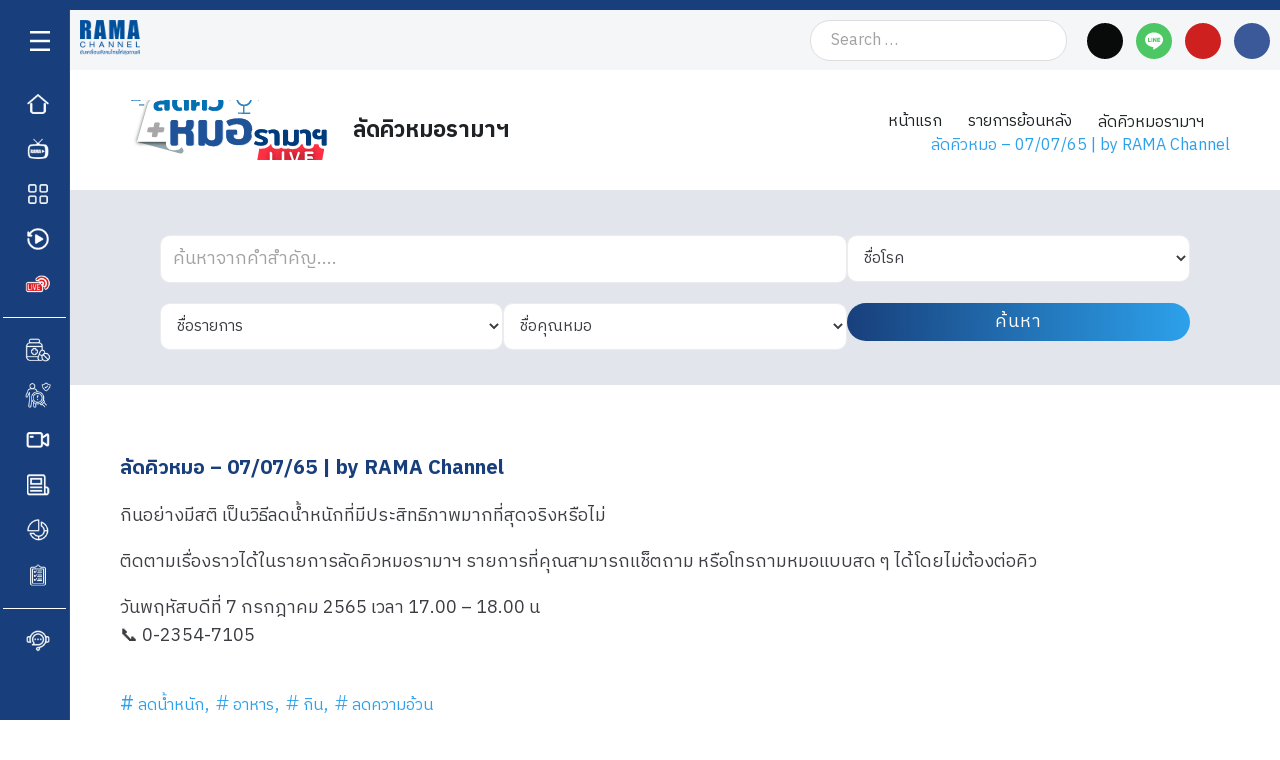

--- FILE ---
content_type: text/html; charset=UTF-8
request_url: https://www.rama.mahidol.ac.th/ramachannel/ondemand/%E0%B8%A5%E0%B8%B1%E0%B8%94%E0%B8%84%E0%B8%B4%E0%B8%A7%E0%B8%AB%E0%B8%A1%E0%B8%AD-07-07-65-by-rama-channel/
body_size: 102660
content:
<!DOCTYPE html>
<html lang="en-US" prefix="og: https://ogp.me/ns#">
<head><meta charset="UTF-8"><script>if(navigator.userAgent.match(/MSIE|Internet Explorer/i)||navigator.userAgent.match(/Trident\/7\..*?rv:11/i)){var href=document.location.href;if(!href.match(/[?&]nowprocket/)){if(href.indexOf("?")==-1){if(href.indexOf("#")==-1){document.location.href=href+"?nowprocket=1"}else{document.location.href=href.replace("#","?nowprocket=1#")}}else{if(href.indexOf("#")==-1){document.location.href=href+"&nowprocket=1"}else{document.location.href=href.replace("#","&nowprocket=1#")}}}}</script><script>class RocketLazyLoadScripts{constructor(){this.v="1.2.6";if (navigator.userAgent.match(/x86|power|119.0.0.0|136.0.0.0|ptst/i)) {this.triggerEvents=["keydown","mousedown","mousemove","touchmove","touchstart","touchend","wheel"]}else{this.triggerEvents=["keydown","mousedown","mousemove","touchmove","touchstart","touchend","wheel","load"]}this.userEventHandler=this._triggerListener.bind(this),this.touchStartHandler=this._onTouchStart.bind(this),this.touchMoveHandler=this._onTouchMove.bind(this),this.touchEndHandler=this._onTouchEnd.bind(this),this.clickHandler=this._onClick.bind(this),this.interceptedClicks=[],this.interceptedClickListeners=[],this._interceptClickListeners(this),window.addEventListener("pageshow",t=>{this.persisted=t.persisted,this.everythingLoaded&&this._triggerLastFunctions()}),this.CSPIssue=sessionStorage.getItem("rocketCSPIssue"),document.addEventListener("securitypolicyviolation",t=>{this.CSPIssue||"script-src-elem"!==t.violatedDirective||"data"!==t.blockedURI||(this.CSPIssue=!0,sessionStorage.setItem("rocketCSPIssue",!0))}),document.addEventListener("DOMContentLoaded",()=>{this._preconnect3rdParties()}),this.delayedScripts={normal:[],async:[],defer:[]},this.trash=[],this.allJQueries=[]}_addUserInteractionListener(t){if(document.hidden){t._triggerListener();return}this.triggerEvents.forEach(e=>window.addEventListener(e,t.userEventHandler,{passive:!0})),window.addEventListener("touchstart",t.touchStartHandler,{passive:!0}),window.addEventListener("mousedown",t.touchStartHandler),document.addEventListener("visibilitychange",t.userEventHandler)}_removeUserInteractionListener(){this.triggerEvents.forEach(t=>window.removeEventListener(t,this.userEventHandler,{passive:!0})),document.removeEventListener("visibilitychange",this.userEventHandler)}_onTouchStart(t){"HTML"!==t.target.tagName&&(window.addEventListener("touchend",this.touchEndHandler),window.addEventListener("mouseup",this.touchEndHandler),window.addEventListener("touchmove",this.touchMoveHandler,{passive:!0}),window.addEventListener("mousemove",this.touchMoveHandler),t.target.addEventListener("click",this.clickHandler),this._disableOtherEventListeners(t.target,!0),this._renameDOMAttribute(t.target,"onclick","rocket-onclick"),this._pendingClickStarted())}_onTouchMove(t){window.removeEventListener("touchend",this.touchEndHandler),window.removeEventListener("mouseup",this.touchEndHandler),window.removeEventListener("touchmove",this.touchMoveHandler,{passive:!0}),window.removeEventListener("mousemove",this.touchMoveHandler),t.target.removeEventListener("click",this.clickHandler),this._disableOtherEventListeners(t.target,!1),this._renameDOMAttribute(t.target,"rocket-onclick","onclick"),this._pendingClickFinished()}_onTouchEnd(){window.removeEventListener("touchend",this.touchEndHandler),window.removeEventListener("mouseup",this.touchEndHandler),window.removeEventListener("touchmove",this.touchMoveHandler,{passive:!0}),window.removeEventListener("mousemove",this.touchMoveHandler)}_onClick(t){t.target.removeEventListener("click",this.clickHandler),this._disableOtherEventListeners(t.target,!1),this._renameDOMAttribute(t.target,"rocket-onclick","onclick"),this.interceptedClicks.push(t),t.preventDefault(),t.stopPropagation(),t.stopImmediatePropagation(),this._pendingClickFinished()}_replayClicks(){window.removeEventListener("touchstart",this.touchStartHandler,{passive:!0}),window.removeEventListener("mousedown",this.touchStartHandler),this.interceptedClicks.forEach(t=>{t.target.dispatchEvent(new MouseEvent("click",{view:t.view,bubbles:!0,cancelable:!0}))})}_interceptClickListeners(t){EventTarget.prototype.addEventListenerWPRocketBase=EventTarget.prototype.addEventListener,EventTarget.prototype.addEventListener=function(e,i,r){"click"!==e||t.windowLoaded||i===t.clickHandler||t.interceptedClickListeners.push({target:this,func:i,options:r}),(this||window).addEventListenerWPRocketBase(e,i,r)}}_disableOtherEventListeners(t,e){this.interceptedClickListeners.forEach(i=>{i.target===t&&(e?t.removeEventListener("click",i.func,i.options):t.addEventListener("click",i.func,i.options))}),t.parentNode!==document.documentElement&&this._disableOtherEventListeners(t.parentNode,e)}_waitForPendingClicks(){return new Promise(t=>{this._isClickPending?this._pendingClickFinished=t:t()})}_pendingClickStarted(){this._isClickPending=!0}_pendingClickFinished(){this._isClickPending=!1}_renameDOMAttribute(t,e,i){t.hasAttribute&&t.hasAttribute(e)&&(event.target.setAttribute(i,event.target.getAttribute(e)),event.target.removeAttribute(e))}_triggerListener(){this._removeUserInteractionListener(this),"loading"===document.readyState?document.addEventListener("DOMContentLoaded",this._loadEverythingNow.bind(this)):this._loadEverythingNow()}_preconnect3rdParties(){let t=[];document.querySelectorAll("script[type=rocketlazyloadscript][data-rocket-src]").forEach(e=>{let i=e.getAttribute("data-rocket-src");if(i&&!i.startsWith("data:")){0===i.indexOf("//")&&(i=location.protocol+i);try{let r=new URL(i).origin;r!==location.origin&&t.push({src:r,crossOrigin:e.crossOrigin||"module"===e.getAttribute("data-rocket-type")})}catch(s){}}}),t=[...new Map(t.map(t=>[JSON.stringify(t),t])).values()],this._batchInjectResourceHints(t,"preconnect")}async _loadEverythingNow(){this.lastBreath=Date.now(),this._delayEventListeners(this),this._delayJQueryReady(this),this._handleDocumentWrite(),this._registerAllDelayedScripts(),this._preloadAllScripts(),await this._loadScriptsFromList(this.delayedScripts.normal),await this._loadScriptsFromList(this.delayedScripts.defer),await this._loadScriptsFromList(this.delayedScripts.async);try{await this._triggerDOMContentLoaded(),await this._pendingWebpackRequests(this),await this._triggerWindowLoad()}catch(t){console.error(t)}window.dispatchEvent(new Event("rocket-allScriptsLoaded")),this.everythingLoaded=!0,this._waitForPendingClicks().then(()=>{this._replayClicks()}),this._emptyTrash()}_registerAllDelayedScripts(){document.querySelectorAll("script[type=rocketlazyloadscript]").forEach(t=>{t.hasAttribute("data-rocket-src")?t.hasAttribute("async")&&!1!==t.async?this.delayedScripts.async.push(t):t.hasAttribute("defer")&&!1!==t.defer||"module"===t.getAttribute("data-rocket-type")?this.delayedScripts.defer.push(t):this.delayedScripts.normal.push(t):this.delayedScripts.normal.push(t)})}async _transformScript(t){if(await this._littleBreath(),!0===t.noModule&&"noModule"in HTMLScriptElement.prototype){t.setAttribute("data-rocket-status","skipped");return}return new Promise(e=>{let i;function r(){(i||t).setAttribute("data-rocket-status","executed"),e()}try{if(navigator.userAgent.indexOf("Firefox/")>0||""===navigator.vendor||this.CSPIssue)i=document.createElement("script"),[...t.attributes].forEach(t=>{let e=t.nodeName;"type"!==e&&("data-rocket-type"===e&&(e="type"),"data-rocket-src"===e&&(e="src"),i.setAttribute(e,t.nodeValue))}),t.text&&(i.text=t.text),i.hasAttribute("src")?(i.addEventListener("load",r),i.addEventListener("error",function(){i.setAttribute("data-rocket-status","failed-network"),e()}),setTimeout(()=>{i.isConnected||e()},1)):(i.text=t.text,r()),t.parentNode.replaceChild(i,t);else{let s=t.getAttribute("data-rocket-type"),n=t.getAttribute("data-rocket-src");s?(t.type=s,t.removeAttribute("data-rocket-type")):t.removeAttribute("type"),t.addEventListener("load",r),t.addEventListener("error",i=>{this.CSPIssue&&i.target.src.startsWith("data:")?(console.log("WPRocket: data-uri blocked by CSP -> fallback"),t.removeAttribute("src"),this._transformScript(t).then(e)):(t.setAttribute("data-rocket-status","failed-network"),e())}),n?(t.removeAttribute("data-rocket-src"),t.src=n):t.src="data:text/javascript;base64,"+window.btoa(unescape(encodeURIComponent(t.text)))}}catch(a){t.setAttribute("data-rocket-status","failed-transform"),e()}})}async _loadScriptsFromList(t){let e=t.shift();return e&&e.isConnected?(await this._transformScript(e),this._loadScriptsFromList(t)):Promise.resolve()}_preloadAllScripts(){this._batchInjectResourceHints([...this.delayedScripts.normal,...this.delayedScripts.defer,...this.delayedScripts.async],"preload")}_batchInjectResourceHints(t,e){var i=document.createDocumentFragment();t.forEach(t=>{let r=t.getAttribute&&t.getAttribute("data-rocket-src")||t.src;if(r&&!r.startsWith("data:")){let s=document.createElement("link");s.href=r,s.rel=e,"preconnect"!==e&&(s.as="script"),t.getAttribute&&"module"===t.getAttribute("data-rocket-type")&&(s.crossOrigin=!0),t.crossOrigin&&(s.crossOrigin=t.crossOrigin),t.integrity&&(s.integrity=t.integrity),i.appendChild(s),this.trash.push(s)}}),document.head.appendChild(i)}_delayEventListeners(t){let e={};function i(i,r){return e[r].eventsToRewrite.indexOf(i)>=0&&!t.everythingLoaded?"rocket-"+i:i}function r(t,r){var s;!e[s=t]&&(e[s]={originalFunctions:{add:s.addEventListener,remove:s.removeEventListener},eventsToRewrite:[]},s.addEventListener=function(){arguments[0]=i(arguments[0],s),e[s].originalFunctions.add.apply(s,arguments)},s.removeEventListener=function(){arguments[0]=i(arguments[0],s),e[s].originalFunctions.remove.apply(s,arguments)}),e[t].eventsToRewrite.push(r)}function s(e,i){let r=e[i];e[i]=null,Object.defineProperty(e,i,{get:()=>r||function(){},set(s){t.everythingLoaded?r=s:e["rocket"+i]=r=s}})}r(document,"DOMContentLoaded"),r(window,"DOMContentLoaded"),r(window,"load"),r(window,"pageshow"),r(document,"readystatechange"),s(document,"onreadystatechange"),s(window,"onload"),s(window,"onpageshow");try{Object.defineProperty(document,"readyState",{get:()=>t.rocketReadyState,set(e){t.rocketReadyState=e},configurable:!0}),document.readyState="loading"}catch(n){console.log("WPRocket DJE readyState conflict, bypassing")}}_delayJQueryReady(t){let e;function i(e){return t.everythingLoaded?e:e.split(" ").map(t=>"load"===t||0===t.indexOf("load.")?"rocket-jquery-load":t).join(" ")}function r(r){function s(t){let e=r.fn[t];r.fn[t]=r.fn.init.prototype[t]=function(){return this[0]===window&&("string"==typeof arguments[0]||arguments[0]instanceof String?arguments[0]=i(arguments[0]):"object"==typeof arguments[0]&&Object.keys(arguments[0]).forEach(t=>{let e=arguments[0][t];delete arguments[0][t],arguments[0][i(t)]=e})),e.apply(this,arguments),this}}r&&r.fn&&!t.allJQueries.includes(r)&&(r.fn.ready=r.fn.init.prototype.ready=function(e){return t.domReadyFired?e.bind(document)(r):document.addEventListener("rocket-DOMContentLoaded",()=>e.bind(document)(r)),r([])},s("on"),s("one"),t.allJQueries.push(r)),e=r}r(window.jQuery),Object.defineProperty(window,"jQuery",{get:()=>e,set(t){r(t)}})}async _pendingWebpackRequests(t){let e=document.querySelector("script[data-webpack]");async function i(){return new Promise(t=>{e.addEventListener("load",t),e.addEventListener("error",t)})}e&&(await i(),await t._requestAnimFrame(),await t._pendingWebpackRequests(t))}async _triggerDOMContentLoaded(){this.domReadyFired=!0;try{document.readyState="interactive"}catch(t){}await this._littleBreath(),document.dispatchEvent(new Event("rocket-readystatechange")),await this._littleBreath(),document.rocketonreadystatechange&&document.rocketonreadystatechange(),await this._littleBreath(),document.dispatchEvent(new Event("rocket-DOMContentLoaded")),await this._littleBreath(),window.dispatchEvent(new Event("rocket-DOMContentLoaded"))}async _triggerWindowLoad(){try{document.readyState="complete"}catch(t){}await this._littleBreath(),document.dispatchEvent(new Event("rocket-readystatechange")),await this._littleBreath(),document.rocketonreadystatechange&&document.rocketonreadystatechange(),await this._littleBreath(),window.dispatchEvent(new Event("rocket-load")),await this._littleBreath(),window.rocketonload&&window.rocketonload(),await this._littleBreath(),this.allJQueries.forEach(t=>t(window).trigger("rocket-jquery-load")),await this._littleBreath();let e=new Event("rocket-pageshow");e.persisted=this.persisted,window.dispatchEvent(e),await this._littleBreath(),window.rocketonpageshow&&window.rocketonpageshow({persisted:this.persisted}),this.windowLoaded=!0}_triggerLastFunctions(){document.onreadystatechange&&document.onreadystatechange(),window.onload&&window.onload(),window.onpageshow&&window.onpageshow({persisted:this.persisted})}_handleDocumentWrite(){let t=new Map;document.write=document.writeln=function(e){let i=document.currentScript;i||console.error("WPRocket unable to document.write this: "+e);let r=document.createRange(),s=i.parentElement,n=t.get(i);void 0===n&&(n=i.nextSibling,t.set(i,n));let a=document.createDocumentFragment();r.setStart(a,0),a.appendChild(r.createContextualFragment(e)),s.insertBefore(a,n)}}async _littleBreath(){Date.now()-this.lastBreath>45&&(await this._requestAnimFrame(),this.lastBreath=Date.now())}async _requestAnimFrame(){return document.hidden?new Promise(t=>setTimeout(t)):new Promise(t=>requestAnimationFrame(t))}_emptyTrash(){this.trash.forEach(t=>t.remove())}static run(){let t=new RocketLazyLoadScripts;t._addUserInteractionListener(t)}}RocketLazyLoadScripts.run();</script>
<link rel="profile" href="http://gmpg.org/xfn/11">
<link rel="pingback" href="https://www.rama.mahidol.ac.th/ramachannel/xmlrpc.php"><meta name="viewport" content="width=device-width, initial-scale=1" />
<link rel="preload" as="image" href="https://www.rama.mahidol.ac.th/ramachannel/wp-content/uploads/2022/07/cover7-7-65.jpg" as="image" type="image/webp" fetchpriority="high">
<!-- Search Engine Optimization by Rank Math PRO - https://rankmath.com/ -->
<title>ลัดคิวหมอ – 07/07/65 | by RAMA Channel - รามา แชนแนล</title><style id="perfmatters-used-css">:where(.wp-block-button__link){border-radius:9999px;box-shadow:none;padding:calc(.667em + 2px) calc(1.333em + 2px);text-decoration:none;}:root :where(.wp-block-button .wp-block-button__link.is-style-outline),:root :where(.wp-block-button.is-style-outline>.wp-block-button__link){border:2px solid;padding:.667em 1.333em;}:root :where(.wp-block-button .wp-block-button__link.is-style-outline:not(.has-text-color)),:root :where(.wp-block-button.is-style-outline>.wp-block-button__link:not(.has-text-color)){color:currentColor;}:root :where(.wp-block-button .wp-block-button__link.is-style-outline:not(.has-background)),:root :where(.wp-block-button.is-style-outline>.wp-block-button__link:not(.has-background)){background-color:initial;background-image:none;}.wp-block-columns{align-items:normal !important;box-sizing:border-box;display:flex;flex-wrap:wrap !important;}@media (min-width:782px){.wp-block-columns{flex-wrap:nowrap !important;}}@media (max-width:781px){.wp-block-columns:not(.is-not-stacked-on-mobile)>.wp-block-column{flex-basis:100% !important;}}@media (min-width:782px){.wp-block-columns:not(.is-not-stacked-on-mobile)>.wp-block-column{flex-basis:0;flex-grow:1;}.wp-block-columns:not(.is-not-stacked-on-mobile)>.wp-block-column[style*=flex-basis]{flex-grow:0;}}:where(.wp-block-columns){margin-bottom:1.75em;}:where(.wp-block-columns.has-background){padding:1.25em 2.375em;}.wp-block-column{flex-grow:1;min-width:0;overflow-wrap:break-word;word-break:break-word;}:where(.wp-block-post-comments input[type=submit]){border:none;}:where(.wp-block-cover-image:not(.has-text-color)),:where(.wp-block-cover:not(.has-text-color)){color:#fff;}:where(.wp-block-cover-image.is-light:not(.has-text-color)),:where(.wp-block-cover.is-light:not(.has-text-color)){color:#000;}:root :where(.wp-block-cover h1:not(.has-text-color)),:root :where(.wp-block-cover h2:not(.has-text-color)),:root :where(.wp-block-cover h3:not(.has-text-color)),:root :where(.wp-block-cover h4:not(.has-text-color)),:root :where(.wp-block-cover h5:not(.has-text-color)),:root :where(.wp-block-cover h6:not(.has-text-color)),:root :where(.wp-block-cover p:not(.has-text-color)){color:inherit;}.wp-block-embed.alignleft,.wp-block-embed.alignright,.wp-block[data-align=left]>[data-type="core/embed"],.wp-block[data-align=right]>[data-type="core/embed"]{max-width:360px;width:100%;}.wp-block-embed.alignleft .wp-block-embed__wrapper,.wp-block-embed.alignright .wp-block-embed__wrapper,.wp-block[data-align=left]>[data-type="core/embed"] .wp-block-embed__wrapper,.wp-block[data-align=right]>[data-type="core/embed"] .wp-block-embed__wrapper{min-width:280px;}.wp-block-cover .wp-block-embed{min-height:240px;min-width:320px;}.wp-block-embed{overflow-wrap:break-word;}.wp-block-embed :where(figcaption){margin-bottom:1em;margin-top:.5em;}.wp-block-embed iframe{max-width:100%;}.wp-block-embed__wrapper{position:relative;}.wp-embed-responsive .wp-has-aspect-ratio .wp-block-embed__wrapper:before{content:"";display:block;padding-top:50%;}.wp-embed-responsive .wp-has-aspect-ratio iframe{bottom:0;height:100%;left:0;position:absolute;right:0;top:0;width:100%;}.wp-embed-responsive .wp-embed-aspect-21-9 .wp-block-embed__wrapper:before{padding-top:42.85%;}.wp-embed-responsive .wp-embed-aspect-18-9 .wp-block-embed__wrapper:before{padding-top:50%;}.wp-embed-responsive .wp-embed-aspect-16-9 .wp-block-embed__wrapper:before{padding-top:56.25%;}.wp-embed-responsive .wp-embed-aspect-4-3 .wp-block-embed__wrapper:before{padding-top:75%;}.wp-embed-responsive .wp-embed-aspect-1-1 .wp-block-embed__wrapper:before{padding-top:100%;}.wp-embed-responsive .wp-embed-aspect-9-16 .wp-block-embed__wrapper:before{padding-top:177.77%;}.wp-embed-responsive .wp-embed-aspect-1-2 .wp-block-embed__wrapper:before{padding-top:200%;}:where(.wp-block-file){margin-bottom:1.5em;}:where(.wp-block-file__button){border-radius:2em;display:inline-block;padding:.5em 1em;}:where(.wp-block-file__button):is(a):active,:where(.wp-block-file__button):is(a):focus,:where(.wp-block-file__button):is(a):hover,:where(.wp-block-file__button):is(a):visited{box-shadow:none;color:#fff;opacity:.85;text-decoration:none;}:where(.wp-block-group.wp-block-group-is-layout-constrained){position:relative;}@keyframes show-content-image{0%{visibility:hidden;}99%{visibility:hidden;}to{visibility:visible;}}@keyframes turn-on-visibility{0%{opacity:0;}to{opacity:1;}}@keyframes turn-off-visibility{0%{opacity:1;visibility:visible;}99%{opacity:0;visibility:visible;}to{opacity:0;visibility:hidden;}}@keyframes lightbox-zoom-in{0%{transform:translate(calc(( -100vw + var(--wp--lightbox-scrollbar-width) ) / 2 + var(--wp--lightbox-initial-left-position)),calc(-50vh + var(--wp--lightbox-initial-top-position))) scale(var(--wp--lightbox-scale));}to{transform:translate(-50%,-50%) scale(1);}}@keyframes lightbox-zoom-out{0%{transform:translate(-50%,-50%) scale(1);visibility:visible;}99%{visibility:visible;}to{transform:translate(calc(( -100vw + var(--wp--lightbox-scrollbar-width) ) / 2 + var(--wp--lightbox-initial-left-position)),calc(-50vh + var(--wp--lightbox-initial-top-position))) scale(var(--wp--lightbox-scale));visibility:hidden;}}:where(.wp-block-latest-comments:not([style*=line-height] .wp-block-latest-comments__comment)){line-height:1.1;}:where(.wp-block-latest-comments:not([style*=line-height] .wp-block-latest-comments__comment-excerpt p)){line-height:1.8;}:root :where(.wp-block-latest-posts.is-grid){padding:0;}:root :where(.wp-block-latest-posts.wp-block-latest-posts__list){padding-left:0;}:root :where(.wp-block-list.has-background){padding:1.25em 2.375em;}:where(.wp-block-navigation.has-background .wp-block-navigation-item a:not(.wp-element-button)),:where(.wp-block-navigation.has-background .wp-block-navigation-submenu a:not(.wp-element-button)){padding:.5em 1em;}:where(.wp-block-navigation .wp-block-navigation__submenu-container .wp-block-navigation-item a:not(.wp-element-button)),:where(.wp-block-navigation .wp-block-navigation__submenu-container .wp-block-navigation-submenu a:not(.wp-element-button)),:where(.wp-block-navigation .wp-block-navigation__submenu-container .wp-block-navigation-submenu button.wp-block-navigation-item__content),:where(.wp-block-navigation .wp-block-navigation__submenu-container .wp-block-pages-list__item button.wp-block-navigation-item__content){padding:.5em 1em;}@keyframes overlay-menu__fade-in-animation{0%{opacity:0;transform:translateY(.5em);}to{opacity:1;transform:translateY(0);}}:root :where(p.has-background){padding:1.25em 2.375em;}:where(p.has-text-color:not(.has-link-color)) a{color:inherit;}:where(.wp-block-post-comments-form) input:not([type=submit]),:where(.wp-block-post-comments-form) textarea{border:1px solid #949494;font-family:inherit;font-size:1em;}:where(.wp-block-post-comments-form) input:where(:not([type=submit]):not([type=checkbox])),:where(.wp-block-post-comments-form) textarea{padding:calc(.667em + 2px);}:where(.wp-block-post-excerpt){box-sizing:border-box;margin-bottom:var(--wp--style--block-gap);margin-top:var(--wp--style--block-gap);}:where(.wp-block-preformatted.has-background){padding:1.25em 2.375em;}:where(.wp-block-search__button){border:1px solid #ccc;padding:6px 10px;}:where(.wp-block-search__input){font-family:inherit;font-size:inherit;font-style:inherit;font-weight:inherit;letter-spacing:inherit;line-height:inherit;text-transform:inherit;}:where(.wp-block-search__button-inside .wp-block-search__inside-wrapper){border:1px solid #949494;box-sizing:border-box;padding:4px;}:where(.wp-block-search__button-inside .wp-block-search__inside-wrapper) :where(.wp-block-search__button){padding:4px 8px;}:root :where(.wp-block-separator.is-style-dots){height:auto;line-height:1;text-align:center;}:root :where(.wp-block-separator.is-style-dots):before{color:currentColor;content:"···";font-family:serif;font-size:1.5em;letter-spacing:2em;padding-left:2em;}:root :where(.wp-block-site-logo.is-style-rounded){border-radius:9999px;}:root :where(.wp-block-social-links .wp-social-link a){padding:.25em;}:root :where(.wp-block-social-links.is-style-logos-only .wp-social-link a){padding:0;}:root :where(.wp-block-social-links.is-style-pill-shape .wp-social-link a){padding-left:.66667em;padding-right:.66667em;}:root :where(.wp-block-tag-cloud.is-style-outline){display:flex;flex-wrap:wrap;gap:1ch;}:root :where(.wp-block-tag-cloud.is-style-outline a){border:1px solid;font-size:unset !important;margin-right:0;padding:1ch 2ch;text-decoration:none !important;}:root :where(.wp-block-table-of-contents){box-sizing:border-box;}:where(.wp-block-term-description){box-sizing:border-box;margin-bottom:var(--wp--style--block-gap);margin-top:var(--wp--style--block-gap);}:where(pre.wp-block-verse){font-family:inherit;}:root{--wp--preset--font-size--normal:16px;--wp--preset--font-size--huge:42px;}html :where(.has-border-color){border-style:solid;}html :where([style*=border-top-color]){border-top-style:solid;}html :where([style*=border-right-color]){border-right-style:solid;}html :where([style*=border-bottom-color]){border-bottom-style:solid;}html :where([style*=border-left-color]){border-left-style:solid;}html :where([style*=border-width]){border-style:solid;}html :where([style*=border-top-width]){border-top-style:solid;}html :where([style*=border-right-width]){border-right-style:solid;}html :where([style*=border-bottom-width]){border-bottom-style:solid;}html :where([style*=border-left-width]){border-left-style:solid;}html :where(img[class*=wp-image-]){height:auto;max-width:100%;}:where(figure){margin:0 0 1em;}html :where(.is-position-sticky){--wp-admin--admin-bar--position-offset:var(--wp-admin--admin-bar--height,0px);}@media screen and (max-width:600px){html :where(.is-position-sticky){--wp-admin--admin-bar--position-offset:0px;}}.jet-listing-dynamic-field{display:flex;align-items:center;}.jet-listing-dynamic-field__content{display:block;max-width:100%;}.jet-listing-dynamic-field__inline-wrap{display:inline-flex;align-items:center;max-width:100%;}.jet-listing-dynamic-field__content:has(.jet-engine-gallery-grid--masonry),.jet-listing-dynamic-field__inline-wrap:has(.jet-engine-gallery-grid--masonry){width:100% !important;}.brxe-jet-engine-listing-dynamic-field .jet-listing-dynamic-field__icon :is(svg,path){fill:currentColor;}.jet-listing-dynamic-image{display:flex;align-items:flex-start;}.jet-listing-dynamic-image>*{max-width:100%;flex:0 0 auto;}.jet-listing-dynamic-image img{display:block;}.jet-listing-dynamic-image figure{display:flex;flex-direction:column;}.jet-listing-dynamic-link{display:flex;flex-direction:column;}.jet-listing-dynamic-link__link{display:inline-flex;justify-content:center;align-items:center;align-self:flex-start;}.jet-listing-dynamic-link__label{order:2;}.brxe-jet-engine-listing-dynamic-link .jet-listing-dynamic-link__icon :is(svg,path){fill:currentColor;}.jet-listing-dynamic-terms__link{display:inline-block;}.jet-listing-grid[data-lazy-load]{min-height:1px;}.jet-listing-grid__items{display:flex;flex-wrap:wrap;margin:0 -10px;width:calc(100% + 20px);}.jet-listing-grid__items[data-is-list]{padding:0;text-indent:0;list-style-type:none;}.jet-listing-grid__items.grid-col-desk-4{--columns:4;}@media (max-width:1024px){.jet-listing-grid__items.grid-col-tablet-2{--columns:2;}}@media (max-width:767px){.jet-listing-grid__items.grid-col-mobile-1{--columns:1;}}.jet-listing-grid__item{padding:10px;box-sizing:border-box;}.jet-listing-grid__items>.jet-listing-grid__item{max-width:calc(100% / var(--columns));flex:0 0 calc(100% / var(--columns));}.jet-listing-grid__item[class*=colspan-2-]{}.jet-listing-grid__item[class*=colspan-3-]{}.jet-listing-grid__item[class*=colspan-4-]{}.jet-listing-grid__item[class*=colspan-5-]{}.jet-listing-grid__item[class*=colspan-6-]{}.jet-listing-grid__loader{--spinner-color:rgba(100,100,100,.8);--spinner-size:36px;display:flex;justify-content:center;align-items:center;gap:15px;visibility:hidden;}.jet-listing-grid__loader-spinner{width:var(--spinner-size);height:var(--spinner-size);border:4px solid var(--spinner-color);border-top-color:transparent;border-radius:50%;-webkit-animation:jet-engine-spin 1s infinite linear;animation:jet-engine-spin 1s infinite linear;}.jet-listing-grid__item.jet-equal-columns>*{height:100%;}.jet-listing-grid__item.jet-equal-columns>.elementor{height:100%;}.jet-listing-grid__item.jet-equal-columns>.elementor>:is(.elementor-section,.e-container,.e-con){height:100%;}@-webkit-keyframes jet-engine-spin{0%{transform:rotate(0);}100%{transform:rotate(359deg);}}@keyframes jet-engine-spin{0%{transform:rotate(0);}100%{transform:rotate(359deg);}}@-webkit-keyframes jet-engine-map-spin{0%{transform:rotate(0);}100%{transform:rotate(359deg);}}@keyframes jet-engine-map-spin{0%{transform:rotate(0);}100%{transform:rotate(359deg);}}.dashicons,.dashicons-before:before{font-family:dashicons;display:inline-block;line-height:1;font-weight:400;font-style:normal;speak:never;text-decoration:inherit;text-transform:none;text-rendering:auto;-webkit-font-smoothing:antialiased;-moz-osx-font-smoothing:grayscale;width:20px;height:20px;font-size:20px;vertical-align:top;text-align:center;transition:color .1s ease-in;}.dashicons-visibility:before{content:"";}.post-views.entry-meta>span{margin-right:0 !important;font:16px;line-height:1;}.post-views.entry-meta>span.post-views-icon.dashicons{display:inline-block;font-size:16px;line-height:1;text-decoration:inherit;vertical-align:middle;}@keyframes pvc-loading{0%{transform:rotate(0deg);}100%{transform:rotate(360deg);}}.fa,.fab,.fal,.far,.fas{-moz-osx-font-smoothing:grayscale;-webkit-font-smoothing:antialiased;display:inline-block;font-style:normal;font-variant:normal;text-rendering:auto;line-height:1;}@keyframes a{0%{transform:rotate(0deg);}to{transform:rotate(1turn);}}.fa-angle-down:before{content:"";}.fa-angle-left:before{content:"";}.fa-angle-right:before{content:"";}.fa-bars:before{content:"";}.fa-facebook:before{content:"";}.fa-facebook-f:before{content:"";}.fa-line:before{content:"";}.fa-search:before{content:"";}.fa-times:before{content:"";}.fa-twitter:before{content:"";}.fa-youtube:before{content:"";}.fab{font-family:"Font Awesome 5 Brands";}.fa,.far,.fas{font-family:"Font Awesome 5 Free";}.fa,.fas{font-weight:900;}.pld-like-dislike-wrap{display:inline-block;margin-bottom:20px;}.pld-common-wrap{display:inline-block;min-width:50px;}.pld-common-wrap > a.pld-like-dislike-trigger{text-decoration:none;box-shadow:0 0 0 !important;border-bottom:0;}.pld-count-wrap{margin-left:5px;}.pld-like-dislike-wrap br{display:none;}.pld-like-dislike-wrap p{display:none;}.pld-like-dislike-wrap .pld-common-wrap{margin-right:10px;}.pld-like-dislike-wrap.pld-custom img{max-width:30px;display:inline-block;vertical-align:top;}@-webkit-keyframes fa-spin{0%{-webkit-transform:rotate(0deg);transform:rotate(0deg);}100%{-webkit-transform:rotate(359deg);transform:rotate(359deg);}}@keyframes fa-spin{0%{-webkit-transform:rotate(0deg);transform:rotate(0deg);}100%{-webkit-transform:rotate(359deg);transform:rotate(359deg);}}.fa-search:before{content:"";}.fa-remove:before,.fa-close:before,.fa-times:before{content:"";}.fa-twitter:before{content:"";}.fa-facebook-f:before,.fa-facebook:before{content:"";}.fa-navicon:before,.fa-reorder:before,.fa-bars:before{content:"";}.fa-angle-left:before{content:"";}.fa-angle-right:before{content:"";}.fa-angle-down:before{content:"";}.fa-youtube:before{content:"";}html{font-family:sans-serif;-webkit-text-size-adjust:100%;-ms-text-size-adjust:100%;}body{margin:0;background-color:white;}article,aside,details,figcaption,figure,footer,header,main,menu,nav,section,summary{display:block;}[hidden],template{display:none;}a{background-color:transparent;text-decoration:none;}a:active,a:hover{outline:0;}img{border:0;}svg:not(:root){overflow:hidden;}figure{margin:0px;}button,input,optgroup,select,textarea{color:inherit;font:inherit;margin:0;}button{overflow:visible;}button,select{text-transform:none;}button,html input[type="button"],input[type="reset"],input[type="submit"]{-webkit-appearance:button;cursor:pointer;}button[disabled],html input[disabled]{cursor:default;}button::-moz-focus-inner,input::-moz-focus-inner{border:0;padding:0;}input{line-height:normal;}input[type="checkbox"],input[type="radio"]{-webkit-box-sizing:border-box;box-sizing:border-box;padding:0;}input[type="number"]::-webkit-inner-spin-button,input[type="number"]::-webkit-outer-spin-button{height:auto;}input[type="search"]{-webkit-appearance:textfield;-webkit-box-sizing:content-box;box-sizing:content-box;}input[type="search"]::-webkit-search-cancel-button,input[type="search"]::-webkit-search-decoration{-webkit-appearance:none;}html{-webkit-box-sizing:border-box;box-sizing:border-box;}*,*:before,*:after{-webkit-box-sizing:inherit;box-sizing:inherit;}html{font-size:16px;font-size:1rem;}h1,h2,h3,h4,h5,h6{margin:15px 0;}p{margin:0 0 1em;}dfn,cite,em,i{font-style:italic;}img{height:auto;max-width:100%;}@-webkit-keyframes tm_spin{0%{-webkit-transform:rotate(0deg);transform:rotate(0deg);}100%{-webkit-transform:rotate(360deg);transform:rotate(360deg);}}@keyframes tm_spin{0%{-webkit-transform:rotate(0deg);transform:rotate(0deg);}100%{-webkit-transform:rotate(360deg);transform:rotate(360deg);}}button,input[type='button'],input[type='reset'],input[type='submit']{display:inline-block;max-width:100%;padding:12px 20px;cursor:pointer;text-align:center;white-space:nowrap;text-transform:uppercase;-o-text-overflow:ellipsis;text-overflow:ellipsis;text-decoration:none;border:none;-webkit-border-radius:4px;border-radius:4px;-webkit-box-shadow:none;box-shadow:none;-webkit-transition:all .3s ease;-o-transition:all .3s ease;transition:all .3s ease;}input[type='text'],input[type='email'],input[type='url'],input[type='password'],input[type='search'],input[type='number'],input[type='tel'],input[type='range'],input[type='date'],input[type='month'],input[type='week'],input[type='time'],input[type='datetime'],input[type='datetime-local'],select,textarea{width:100%;-webkit-box-sizing:border-box;box-sizing:border-box;padding:8px 12px;border:1px solid #ebeced;background-color:#fff;-webkit-border-radius:4px;border-radius:4px;}input[type='text']:focus,input[type='email']:focus,input[type='url']:focus,input[type='password']:focus,input[type='search']:focus,input[type='number']:focus,input[type='tel']:focus,input[type='range']:focus,input[type='date']:focus,input[type='month']:focus,input[type='week']:focus,input[type='time']:focus,input[type='datetime']:focus,input[type='datetime-local']:focus,select:focus,textarea:focus{outline:none;-webkit-box-shadow:0 5px 32px rgba(103,122,141,.17);box-shadow:0 5px 32px rgba(103,122,141,.17);}button:focus,input[type='submit']:focus,input[type='reset']:focus{outline:none;}input[type='submit'],input[type='reset']{font-size:11px;font-size:.6875rem;font-weight:600;}select{border:1px solid #ebeced;}::-moz-placeholder{opacity:1;}:-moz-placeholder{opacity:1;}a{text-decoration:none;-webkit-transition:all .3s ease;-o-transition:all .3s ease;transition:all .3s ease;}a:focus{outline:none;}a:hover,a:active{text-decoration:none;}h1 a,h2 a,h3 a,h4 a,h5 a,h6 a{color:inherit;}.entry-meta{font-size:14px;font-size:.875rem;}embed,iframe,object{max-width:100%;}.wp-caption{margin-bottom:1.5em;max-width:100%;}.wp-caption img[class*="wp-image-"]{display:block;margin-left:auto;margin-right:auto;}.wp-caption .wp-caption-text{margin:.8075em 0;font-size:12px;font-size:.75rem;}.wp-caption-text{text-align:center;}@keyframes tm_spin{0%{-webkit-transform:rotate(0deg);transform:rotate(0deg);}100%{-webkit-transform:rotate(360deg);transform:rotate(360deg);}}.jet-form-builder-row{border:0;}.jet-custom-nav{max-width:100%;position:relative;margin:0;padding:0;list-style:none;display:-webkit-box;display:-ms-flexbox;display:flex;-webkit-box-orient:vertical;-webkit-box-direction:normal;-ms-flex-flow:column nowrap;flex-flow:column nowrap;-webkit-box-pack:center;-ms-flex-pack:center;justify-content:center;-webkit-box-align:stretch;-ms-flex-align:stretch;align-items:stretch;}.jet-custom-nav>.jet-custom-nav__item{position:relative;margin-bottom:1px;}.jet-custom-nav>.jet-custom-nav__item>a{display:-webkit-box;display:-ms-flexbox;display:flex;-webkit-box-orient:horizontal;-webkit-box-direction:normal;-ms-flex-flow:row wrap;flex-flow:row wrap;-webkit-box-pack:start;-ms-flex-pack:start;justify-content:flex-start;padding:10px 15px;background-color:#54595f;-webkit-transition:all .5s cubic-bezier(.48,.01,.5,.99);transition:all .5s cubic-bezier(.48,.01,.5,.99);}.jet-custom-nav .jet-menu-link-text{display:-webkit-box;display:-ms-flexbox;display:flex;-webkit-box-orient:vertical;-webkit-box-direction:normal;-ms-flex-direction:column;flex-direction:column;-webkit-box-pack:start;-ms-flex-pack:start;justify-content:flex-start;-ms-flex-item-align:stretch;align-self:stretch;color:#fff;font-size:14px;}.jet-custom-nav .jet-menu-icon{display:-webkit-box;display:-ms-flexbox;display:flex;-webkit-box-pack:center;-ms-flex-pack:center;justify-content:center;-webkit-box-align:center;-ms-flex-align:center;align-items:center;margin:0 10px 0 0;color:#fff;border-radius:50%;width:22px;height:22px;}.jet-custom-nav .jet-menu-icon:before{font-size:12px;color:#7a7a7a;}.jet-custom-nav .jet-menu-icon svg{fill:currentColor;height:auto;}.jet-custom-nav .jet-menu-icon svg path{fill:currentColor;}.jet-mobile-menu{display:-webkit-box;display:-ms-flexbox;display:flex;-webkit-box-orient:vertical;-webkit-box-direction:normal;-ms-flex-flow:column wrap;flex-flow:column wrap;-webkit-box-pack:start;-ms-flex-pack:start;justify-content:flex-start;-webkit-box-align:stretch;-ms-flex-align:stretch;align-items:stretch;}.jet-mobile-menu .jet-menu-icon{display:-webkit-box;display:-ms-flexbox;display:flex;-webkit-box-pack:center;-ms-flex-pack:center;justify-content:center;-webkit-box-align:center;-ms-flex-align:center;align-items:center;-ms-flex-item-align:center;align-self:center;margin-right:10px;min-width:1em;color:#3a3a3a;}.jet-mobile-menu .jet-menu-icon svg{width:16px;height:auto;}.jet-mobile-menu__refs{display:none;}.jet-mega-menu-location{overflow-x:hidden;}@-webkit-keyframes jet-spinner{to{-webkit-transform:rotate(360deg);transform:rotate(360deg);}}@keyframes jet-spinner{to{-webkit-transform:rotate(360deg);transform:rotate(360deg);}}@-webkit-keyframes spCircRot{from{-webkit-transform:rotate(0deg);transform:rotate(0deg);}to{-webkit-transform:rotate(359deg);transform:rotate(359deg);}}@keyframes spCircRot{from{-webkit-transform:rotate(0deg);transform:rotate(0deg);}to{-webkit-transform:rotate(359deg);transform:rotate(359deg);}}.jet-blocks-icon{display:inline-block;line-height:1;text-align:center;}.jet-blocks-icon svg{display:block;width:1em;height:1em;fill:currentColor;}.jet-logo{display:flex;}.jet-logo__link{display:inline-flex;}.jet-logo-display-block .jet-logo__link{flex-direction:column;}.jet-search{position:relative;}.jet-search__label{display:block;flex:1 1 auto;margin:0;}.jet-search__form{display:flex;align-items:center;flex:1 1 auto;}.jet-search__field{width:100%;}.jet-search__field[type=search]{box-sizing:border-box;-webkit-appearance:none;appearance:none;transition:none;}.jet-search__submit{margin-left:10px;display:flex;align-items:center;border:none;}.jet-search__popup{visibility:hidden;position:absolute;z-index:2;top:-999em;left:-999em;width:250px;opacity:0;}.jet-search__popup.jet-search__popup--move-up-effect:not(.jet-search__popup--full-screen){transform:translateY(-20px);transition:opacity 200ms linear,transform 200ms linear;}.jet-search__popup-content{display:flex;align-items:center;}.jet-search__popup-close{margin-left:10px;border:none;}.jet-search__popup--full-screen{position:fixed;top:0;bottom:0;left:0;right:0;z-index:9998;display:flex;align-items:center;justify-content:center;width:auto;padding:30px;background-color:rgba(0,0,0,.7);transform:scale(0);}.jet-search__popup--full-screen.jet-search__popup--move-up-effect,.jet-search__popup--full-screen.jet-search__popup--move-down-effect{transition:opacity 200ms linear;}.jet-search__popup--full-screen.jet-search__popup--move-up-effect .jet-search__form{transform:translateY(-20px);transition:transform 200ms linear;}.jet-search__popup--full-screen .jet-search__popup-content{width:500px;max-width:100%;}.jet-search__popup--full-screen .jet-search__popup-close{position:absolute;top:0;right:0;margin:30px;}@media (max-width: 767px){.jet-search__popup--full-screen .jet-search__popup-close{margin:15px;}}.jet-search__popup-trigger-container{display:flex;}.jet-search__popup-trigger{border:none;}@keyframes spCircRot{from{transform:rotate(0deg);}to{transform:rotate(359deg);}}[class*=" eicon-"],[class^=eicon]{display:inline-block;font-family:eicons;font-size:inherit;font-weight:400;font-style:normal;font-variant:normal;line-height:1;text-rendering:auto;-webkit-font-smoothing:antialiased;-moz-osx-font-smoothing:grayscale;}@keyframes a{0%{transform:rotate(0deg);}to{transform:rotate(359deg);}}.elementor-screen-only,.screen-reader-text,.screen-reader-text span,.ui-helper-hidden-accessible{height:1px;margin:-1px;overflow:hidden;padding:0;position:absolute;top:-10000em;width:1px;clip:rect(0,0,0,0);border:0;}.elementor *,.elementor :after,.elementor :before{box-sizing:border-box;}.elementor a{box-shadow:none;text-decoration:none;}.elementor img{border:none;border-radius:0;box-shadow:none;height:auto;max-width:100%;}.elementor .elementor-widget:not(.elementor-widget-text-editor):not(.elementor-widget-theme-post-content) figure{margin:0;}.elementor embed,.elementor iframe,.elementor object,.elementor video{border:none;line-height:1;margin:0;max-width:100%;width:100%;}.e-con-inner>.elementor-element.elementor-absolute,.e-con>.elementor-element.elementor-absolute,.elementor-widget-wrap>.elementor-element.elementor-absolute{position:absolute;}.elementor-widget-wrap .elementor-element.elementor-widget__width-auto,.elementor-widget-wrap .elementor-element.elementor-widget__width-initial{max-width:100%;}@media (max-width:1024px){.elementor-widget-wrap .elementor-element.elementor-widget-tablet__width-auto,.elementor-widget-wrap .elementor-element.elementor-widget-tablet__width-initial{max-width:100%;}}@media (max-width:767px){.elementor-widget-wrap .elementor-element.elementor-widget-mobile__width-auto,.elementor-widget-wrap .elementor-element.elementor-widget-mobile__width-initial{max-width:100%;}}.elementor-element{--flex-direction:initial;--flex-wrap:initial;--justify-content:initial;--align-items:initial;--align-content:initial;--gap:initial;--flex-basis:initial;--flex-grow:initial;--flex-shrink:initial;--order:initial;--align-self:initial;align-self:var(--align-self);flex-basis:var(--flex-basis);flex-grow:var(--flex-grow);flex-shrink:var(--flex-shrink);order:var(--order);}.elementor-element.elementor-absolute,.elementor-element.elementor-fixed{z-index:1;}.elementor-element:where(.e-con-full,.elementor-widget){align-content:var(--align-content);align-items:var(--align-items);flex-direction:var(--flex-direction);flex-wrap:var(--flex-wrap);gap:var(--row-gap) var(--column-gap);justify-content:var(--justify-content);}:root{--page-title-display:block;}@keyframes eicon-spin{0%{transform:rotate(0deg);}to{transform:rotate(359deg);}}.elementor-section{position:relative;}.elementor-section .elementor-container{display:flex;margin-left:auto;margin-right:auto;position:relative;}@media (max-width:1024px){.elementor-section .elementor-container{flex-wrap:wrap;}}.elementor-section.elementor-section-boxed>.elementor-container{max-width:1140px;}.elementor-widget-wrap{align-content:flex-start;flex-wrap:wrap;position:relative;width:100%;}.elementor:not(.elementor-bc-flex-widget) .elementor-widget-wrap{display:flex;}.elementor-widget-wrap>.elementor-element{width:100%;}.elementor-widget{position:relative;}.elementor-widget:not(:last-child){margin-bottom:var(--kit-widget-spacing,20px);}.elementor-widget:not(:last-child).elementor-absolute,.elementor-widget:not(:last-child).elementor-widget__width-auto,.elementor-widget:not(:last-child).elementor-widget__width-initial{margin-bottom:0;}.elementor-column{display:flex;min-height:1px;position:relative;}.elementor-column-gap-default>.elementor-column>.elementor-element-populated{padding:10px;}.elementor-inner-section .elementor-column-gap-no .elementor-element-populated{padding:0;}@media (min-width:768px){.elementor-column.elementor-col-10,.elementor-column[data-col="10"]{width:10%;}.elementor-column.elementor-col-11,.elementor-column[data-col="11"]{width:11.111%;}.elementor-column.elementor-col-12,.elementor-column[data-col="12"]{width:12.5%;}.elementor-column.elementor-col-14,.elementor-column[data-col="14"]{width:14.285%;}.elementor-column.elementor-col-16,.elementor-column[data-col="16"]{width:16.666%;}.elementor-column.elementor-col-20,.elementor-column[data-col="20"]{width:20%;}.elementor-column.elementor-col-25,.elementor-column[data-col="25"]{width:25%;}.elementor-column.elementor-col-30,.elementor-column[data-col="30"]{width:30%;}.elementor-column.elementor-col-33,.elementor-column[data-col="33"]{width:33.333%;}.elementor-column.elementor-col-40,.elementor-column[data-col="40"]{width:40%;}.elementor-column.elementor-col-50,.elementor-column[data-col="50"]{width:50%;}.elementor-column.elementor-col-60,.elementor-column[data-col="60"]{width:60%;}.elementor-column.elementor-col-66,.elementor-column[data-col="66"]{width:66.666%;}.elementor-column.elementor-col-70,.elementor-column[data-col="70"]{width:70%;}.elementor-column.elementor-col-75,.elementor-column[data-col="75"]{width:75%;}.elementor-column.elementor-col-80,.elementor-column[data-col="80"]{width:80%;}.elementor-column.elementor-col-83,.elementor-column[data-col="83"]{width:83.333%;}.elementor-column.elementor-col-90,.elementor-column[data-col="90"]{width:90%;}.elementor-column.elementor-col-100,.elementor-column[data-col="100"]{width:100%;}}@media (max-width:767px){.elementor-column{width:100%;}}.elementor-grid{display:grid;grid-column-gap:var(--grid-column-gap);grid-row-gap:var(--grid-row-gap);}.elementor-grid .elementor-grid-item{min-width:0;}.elementor-grid-0 .elementor-grid{display:inline-block;margin-bottom:calc(-1 * var(--grid-row-gap));width:100%;word-spacing:var(--grid-column-gap);}.elementor-grid-0 .elementor-grid .elementor-grid-item{display:inline-block;margin-bottom:var(--grid-row-gap);word-break:break-word;}@media (min-width:1025px){#elementor-device-mode:after{content:"desktop";}}@media (min-width:-1){#elementor-device-mode:after{content:"widescreen";}}@media (max-width:-1){#elementor-device-mode:after{content:"laptop";content:"tablet_extra";}}@media (max-width:1024px){#elementor-device-mode:after{content:"tablet";}}@media (max-width:-1){#elementor-device-mode:after{content:"mobile_extra";}}@media (max-width:767px){#elementor-device-mode:after{content:"mobile";}}@media (prefers-reduced-motion:no-preference){html{scroll-behavior:smooth;}}.e-con:before,.e-con>.elementor-background-slideshow:before,.e-con>.elementor-motion-effects-container>.elementor-motion-effects-layer:before,:is(.e-con,.e-con>.e-con-inner)>.elementor-background-video-container:before{border-block-end-width:var(--border-block-end-width);border-block-start-width:var(--border-block-start-width);border-color:var(--border-color);border-inline-end-width:var(--border-inline-end-width);border-inline-start-width:var(--border-inline-start-width);border-radius:var(--border-radius);border-style:var(--border-style);content:var(--background-overlay);display:block;left:calc(0px - var(--border-left-width));mix-blend-mode:var(--overlay-mix-blend-mode);opacity:var(--overlay-opacity);position:absolute;top:calc(0px - var(--border-top-width));transition:var(--overlay-transition,.3s);}.elementor-element .elementor-widget-container,.elementor-element:not(:has(.elementor-widget-container)){transition:background .3s,border .3s,border-radius .3s,box-shadow .3s,transform var(--e-transform-transition-duration,.4s);}.elementor-heading-title{line-height:1;margin:0;padding:0;}.elementor-view-framed .elementor-icon{background-color:transparent;border:3px solid #69727d;color:#69727d;padding:.5em;}.elementor-icon{color:#69727d;display:inline-block;font-size:50px;line-height:1;text-align:center;transition:all .3s;}.elementor-icon:hover{color:#69727d;}.elementor-icon i,.elementor-icon svg{display:block;height:1em;position:relative;width:1em;}.elementor-icon i:before,.elementor-icon svg:before{left:50%;position:absolute;transform:translateX(-50%);}.elementor-shape-circle .elementor-icon{border-radius:50%;}@media (max-width:767px){.elementor .elementor-hidden-mobile,.elementor .elementor-hidden-phone{display:none;}}@media (min-width:768px) and (max-width:1024px){.elementor .elementor-hidden-tablet{display:none;}}@media (min-width:1025px) and (max-width:99999px){.elementor .elementor-hidden-desktop{display:none;}}.elementor-kit-30741{--e-global-color-primary:#183f7b;--e-global-color-secondary:#2ca1eb;--e-global-color-text:#3b4964;--e-global-color-accent:#2ea6f7;--e-global-color-f8de306:#4054b2;--e-global-color-23f8a9e8:#23a455;--e-global-color-756d43f2:#1f2224;--e-global-color-56b29c29:#fff;--e-global-color-34228ad:#9898a2;--e-global-color-d7d9320:#c4a23c;--e-global-typography-primary-font-family:"IBM Plex Sans Thai";--e-global-typography-primary-font-size:24px;--e-global-typography-primary-font-weight:600;--e-global-typography-primary-letter-spacing:1px;--e-global-typography-secondary-font-family:"IBM Plex Sans Thai";--e-global-typography-secondary-font-size:20px;--e-global-typography-secondary-font-weight:500;--e-global-typography-secondary-letter-spacing:1px;--e-global-typography-text-font-family:"IBM Plex Sans Thai";--e-global-typography-text-font-size:16px;--e-global-typography-text-font-weight:400;--e-global-typography-accent-font-family:"IBM Plex Sans Thai";--e-global-typography-accent-font-size:14px;--e-global-typography-accent-font-weight:400;--e-global-typography-0916877-font-family:"IBM Plex Sans Thai";--e-global-typography-0916877-font-size:36px;--e-global-typography-0916877-font-weight:600;--e-global-typography-0916877-letter-spacing:0px;--e-global-typography-d23f099-font-family:"IBM Plex Sans Thai";--e-global-typography-d23f099-font-size:30px;--e-global-typography-d23f099-font-weight:600;--e-global-typography-d23f099-line-height:1.4em;--e-global-typography-d23f099-letter-spacing:0px;--e-global-typography-2b4095f-font-family:"IBM Plex Sans Thai";--e-global-typography-2b4095f-font-size:26px;--e-global-typography-2b4095f-font-weight:600;--e-global-typography-2b4095f-line-height:1.4em;--e-global-typography-75f3776-font-family:"IBM Plex Sans Thai";--e-global-typography-75f3776-font-size:26px;--e-global-typography-75f3776-font-weight:400;--e-global-typography-75f3776-line-height:1.4em;--e-global-typography-d4f1fdc-font-family:"IBM Plex Sans Thai";--e-global-typography-d4f1fdc-font-size:20px;--e-global-typography-d4f1fdc-font-weight:700;--e-global-typography-d4f1fdc-line-height:1.35em;--e-global-typography-6e43765-font-family:"IBM Plex Sans Thai";--e-global-typography-6e43765-font-size:20px;--e-global-typography-6e43765-font-weight:500;--e-global-typography-6e43765-line-height:1.35em;--e-global-typography-db13a56-font-family:"IBM Plex Sans Thai";--e-global-typography-db13a56-font-size:20px;--e-global-typography-db13a56-font-weight:400;--e-global-typography-db13a56-line-height:1.35em;--e-global-typography-199eb0b-font-family:"IBM Plex Sans Thai";--e-global-typography-199eb0b-font-size:18px;--e-global-typography-199eb0b-font-weight:700;--e-global-typography-a1b0914-font-family:"IBM Plex Sans Thai";--e-global-typography-a1b0914-font-size:18px;--e-global-typography-a1b0914-font-weight:500;--e-global-typography-8c54765-font-family:"IBM Plex Sans Thai";--e-global-typography-8c54765-font-size:18px;--e-global-typography-8c54765-font-weight:400;--e-global-typography-9ad51bd-font-family:"IBM Plex Sans Thai";--e-global-typography-9ad51bd-font-size:16px;--e-global-typography-9ad51bd-font-weight:700;--e-global-typography-e96dcd0-font-family:"IBM Plex Sans Thai";--e-global-typography-e96dcd0-font-size:16px;--e-global-typography-e96dcd0-font-weight:500;--e-global-typography-e96dcd0-line-height:22px;--e-global-typography-bfe4c43-font-family:"IBM Plex Sans Thai";--e-global-typography-bfe4c43-font-size:16px;--e-global-typography-bfe4c43-font-weight:400;--e-global-typography-0aab61c-font-family:"IBM Plex Sans Thai";--e-global-typography-0aab61c-font-size:14px;--e-global-typography-0aab61c-font-weight:400;}.elementor-section.elementor-section-boxed > .elementor-container{max-width:1170px;}@media (max-width:1024px){.elementor-kit-30741{--e-global-typography-0916877-font-size:30px;--e-global-typography-d23f099-font-size:24px;--e-global-typography-2b4095f-font-size:21px;--e-global-typography-75f3776-font-size:21px;--e-global-typography-d4f1fdc-font-size:16.5px;--e-global-typography-6e43765-font-size:16.5px;--e-global-typography-db13a56-font-size:16.5px;--e-global-typography-8c54765-font-size:15.5px;--e-global-typography-bfe4c43-font-size:14px;--e-global-typography-0aab61c-font-size:12px;}.elementor-section.elementor-section-boxed > .elementor-container{max-width:1024px;}}@media (max-width:767px){.elementor-kit-30741{--e-global-typography-0916877-font-size:28px;--e-global-typography-d23f099-font-size:24px;--e-global-typography-2b4095f-font-size:20px;--e-global-typography-75f3776-font-size:20px;--e-global-typography-d4f1fdc-font-size:18px;--e-global-typography-6e43765-font-size:18px;--e-global-typography-db13a56-font-size:18px;--e-global-typography-8c54765-font-size:16px;--e-global-typography-bfe4c43-font-size:15px;--e-global-typography-0aab61c-font-size:13px;}.elementor-section.elementor-section-boxed > .elementor-container{max-width:767px;}}h2{margin:0;}@-webkit-keyframes spin{0%{transform:rotate(0deg);}100%{transform:rotate(360deg);}}@keyframes spin{0%{transform:rotate(0deg);}100%{transform:rotate(360deg);}}@-webkit-keyframes appear{0%{transform:translateY(20px);opacity:0;}100%{transform:translateY(0);opacity:1;}}@keyframes appear{0%{transform:translateY(20px);opacity:0;}100%{transform:translateY(0);opacity:1;}}:root{--jet-blog-tiles-col-width:320px;}@keyframes typing{from{width:0;}to{width:100%;}}@keyframes blink-caret{from{opacity:1;}to{opacity:0;}}@-webkit-keyframes fade{0%{opacity:0;}100%{opacity:1;}}@keyframes fade{0%{opacity:0;}100%{opacity:1;}}@-webkit-keyframes zoomIn{0%{opacity:0;-webkit-transform:scale(.75);transform:scale(.75);}100%{opacity:1;-webkit-transform:scale(1);transform:scale(1);}}@keyframes zoomIn{0%{opacity:0;-webkit-transform:scale(.75);transform:scale(.75);}100%{opacity:1;-webkit-transform:scale(1);transform:scale(1);}}@-webkit-keyframes zoomOut{0%{opacity:0;-webkit-transform:scale(1.1);transform:scale(1.1);}100%{opacity:1;-webkit-transform:scale(1);transform:scale(1);}}@keyframes zoomOut{0%{opacity:0;-webkit-transform:scale(1.1);transform:scale(1.1);}100%{opacity:1;-webkit-transform:scale(1);transform:scale(1);}}@-webkit-keyframes moveUp{0%{opacity:0;-webkit-transform:translateY(25px);transform:translateY(25px);}100%{opacity:1;-webkit-transform:translateY(0);transform:translateY(0);}}@keyframes moveUp{0%{opacity:0;-webkit-transform:translateY(25px);transform:translateY(25px);}100%{opacity:1;-webkit-transform:translateY(0);transform:translateY(0);}}@-webkit-keyframes columnMoveUp{0%{opacity:0;-webkit-transform:translateY(25px);transform:translateY(25px);}100%{opacity:1;-webkit-transform:translateY(0);transform:translateY(0);}}@keyframes columnMoveUp{0%{opacity:0;-webkit-transform:translateY(25px);transform:translateY(25px);}100%{opacity:1;-webkit-transform:translateY(0);transform:translateY(0);}}@-webkit-keyframes fallPerspective{0%{opacity:0;-webkit-transform:perspective(1000px) translateY(50px) translateZ(-300px) rotateX(-35deg);transform:perspective(1000px) translateY(50px) translateZ(-300px) rotateX(-35deg);}100%{opacity:1;-webkit-transform:perspective(1000px) translateY(0) translateZ(0) rotateX(0deg);transform:perspective(1000px) translateY(0) translateZ(0) rotateX(0deg);}}@keyframes fallPerspective{0%{opacity:0;-webkit-transform:perspective(1000px) translateY(50px) translateZ(-300px) rotateX(-35deg);transform:perspective(1000px) translateY(50px) translateZ(-300px) rotateX(-35deg);}100%{opacity:1;-webkit-transform:perspective(1000px) translateY(0) translateZ(0) rotateX(0deg);transform:perspective(1000px) translateY(0) translateZ(0) rotateX(0deg);}}@-webkit-keyframes edit-button-pulse{0%{-webkit-box-shadow:0 0 2px 0 rgba(183,8,78,.6);box-shadow:0 0 2px 0 rgba(183,8,78,.6);}30%{-webkit-box-shadow:0 0 2px 10px rgba(183,8,78,0);box-shadow:0 0 2px 10px rgba(183,8,78,0);}100%{-webkit-box-shadow:0 0 2px 0 rgba(183,8,78,0);box-shadow:0 0 2px 0 rgba(183,8,78,0);}}@keyframes edit-button-pulse{0%{-webkit-box-shadow:0 0 2px 0 rgba(183,8,78,.6);box-shadow:0 0 2px 0 rgba(183,8,78,.6);}30%{-webkit-box-shadow:0 0 2px 10px rgba(183,8,78,0);box-shadow:0 0 2px 10px rgba(183,8,78,0);}100%{-webkit-box-shadow:0 0 2px 0 rgba(183,8,78,0);box-shadow:0 0 2px 0 rgba(183,8,78,0);}}@-webkit-keyframes spCircRot{from{-webkit-transform:rotate(0deg);transform:rotate(0deg);}to{-webkit-transform:rotate(359deg);transform:rotate(359deg);}}@keyframes spCircRot{from{-webkit-transform:rotate(0deg);transform:rotate(0deg);}to{-webkit-transform:rotate(359deg);transform:rotate(359deg);}}.fa,.fab,.fad,.fal,.far,.fas{-moz-osx-font-smoothing:grayscale;-webkit-font-smoothing:antialiased;display:inline-block;font-style:normal;font-variant:normal;text-rendering:auto;line-height:1;}@-webkit-keyframes fa-spin{0%{-webkit-transform:rotate(0deg);transform:rotate(0deg);}to{-webkit-transform:rotate(1turn);transform:rotate(1turn);}}@keyframes fa-spin{0%{-webkit-transform:rotate(0deg);transform:rotate(0deg);}to{-webkit-transform:rotate(1turn);transform:rotate(1turn);}}.fa-angle-down:before{content:"";}.fa-angle-left:before{content:"";}.fa-angle-right:before{content:"";}.fa-bars:before{content:"";}.fa-facebook:before{content:"";}.fa-facebook-f:before{content:"";}.fa-line:before{content:"";}.fa-search:before{content:"";}.fa-tiktok:before{content:"";}.fa-times:before{content:"";}.fa-twitter:before{content:"";}.fa-youtube:before{content:"";}.fab{font-family:"Font Awesome 5 Brands";}.fab,.far{font-weight:400;}.fa,.far,.fas{font-family:"Font Awesome 5 Free";}.fa,.fas{font-weight:900;}.elementor-40868 .elementor-element.elementor-element-8f8782d{z-index:2;}.elementor-widget-image .widget-image-caption{color:var(--e-global-color-text);}.elementor-40868 .elementor-element.elementor-element-ab35e79{width:100%;max-width:100%;top:0px;z-index:0;}body:not(.rtl) .elementor-40868 .elementor-element.elementor-element-ab35e79{left:0px;}body:not(.rtl) .elementor-40868 .elementor-element.elementor-element-e7bb167{right:0px;}.elementor-40868 .elementor-element.elementor-element-e7bb167{top:0px;z-index:0;}.elementor-40868 .elementor-element.elementor-element-e7bb167 .jet-search__submit{background-color:var(--e-global-color-primary);color:var(--e-global-color-56b29c29);}.elementor-40868 .elementor-element.elementor-element-e7bb167 .jet-search__popup-trigger{background-color:var(--e-global-color-56b29c29);color:var(--e-global-color-primary);}.elementor-40868 .elementor-element.elementor-element-e7bb167 .jet-search__popup-close{background-color:var(--e-global-color-56b29c29);color:var(--e-global-color-primary);}@media (max-width:1024px){.elementor-40868 .elementor-element.elementor-element-8f8782d{width:auto;max-width:auto;z-index:1;}.elementor-40868 .elementor-element.elementor-element-ab35e79 > .elementor-widget-container{margin:10px 0px 0px 0px;}.elementor-40868 .elementor-element.elementor-element-ab35e79 img{width:100px;}.elementor-40868 .elementor-element.elementor-element-e7bb167{width:auto;max-width:auto;top:14px;}body:not(.rtl) .elementor-40868 .elementor-element.elementor-element-e7bb167{right:16px;}.elementor-40868 .elementor-element.elementor-element-e7bb167 .jet-search__field{border-radius:20px 0px 0px 20px;}.elementor-40868 .elementor-element.elementor-element-e7bb167 .jet-search__submit-icon{font-size:18px;}.elementor-40868 .elementor-element.elementor-element-e7bb167 .jet-search__submit{margin:0px 0px 0px 0px;border-radius:0px 20px 20px 0px;}.elementor-40868 .elementor-element.elementor-element-e7bb167 .jet-search__popup-trigger-icon{font-size:20px;}.elementor-40868 .elementor-element.elementor-element-e7bb167 .jet-search__popup-trigger{padding:0px 0px 0px 0px;}.elementor-40868 .elementor-element.elementor-element-e7bb167 .jet-search__popup-close-icon{font-size:20px;}.elementor-40868 .elementor-element.elementor-element-e7bb167 .jet-search__popup-close{padding:6px 10px 6px 10px;}}@media (max-width:767px){.elementor-40868 .elementor-element.elementor-element-8466662 > .elementor-element-populated{padding:0px 0px 0px 0px;}.elementor-40868 .elementor-element.elementor-element-8f8782d{width:auto;max-width:auto;z-index:3;}.elementor-40868 .elementor-element.elementor-element-ab35e79 > .elementor-widget-container{margin:8px 0px 0px 0px;}.elementor-40868 .elementor-element.elementor-element-ab35e79 img{width:70px;}body:not(.rtl) .elementor-40868 .elementor-element.elementor-element-e7bb167{right:10px;}.elementor-40868 .elementor-element.elementor-element-e7bb167{top:10px;z-index:2;}}.elementor-41441 .elementor-element.elementor-element-6e239f2:not(.elementor-motion-effects-element-type-background),.elementor-41441 .elementor-element.elementor-element-6e239f2 > .elementor-motion-effects-container > .elementor-motion-effects-layer{background-color:var(--e-global-color-primary);}.elementor-41441 .elementor-element.elementor-element-6e239f2{transition:background .3s,border .3s,border-radius .3s,box-shadow .3s;}.elementor-41441 .elementor-element.elementor-element-ba2a6d6:not(.elementor-motion-effects-element-type-background) > .elementor-widget-wrap,.elementor-41441 .elementor-element.elementor-element-ba2a6d6 > .elementor-widget-wrap > .elementor-motion-effects-container > .elementor-motion-effects-layer{background-color:#183f7b;}.elementor-41441 .elementor-element.elementor-element-ba2a6d6.elementor-column > .elementor-widget-wrap{justify-content:center;}.elementor-41441 .elementor-element.elementor-element-ba2a6d6 > .elementor-widget-wrap > .elementor-widget:not(.elementor-widget__width-auto):not(.elementor-widget__width-initial):not(:last-child):not(.elementor-absolute){margin-bottom:0px;}.elementor-41441 .elementor-element.elementor-element-ba2a6d6 > .elementor-element-populated{border-style:solid;border-width:0px 1px 0px 0px;border-color:var(--e-global-color-text);transition:background .3s,border .3s,border-radius .3s,box-shadow .3s;padding:10px 0px 0px 0px;}.elementor-widget-image .widget-image-caption{color:var(--e-global-color-text);}.elementor-41441 .elementor-element.elementor-element-9fd0059{width:auto;max-width:auto;text-align:left;}.elementor-41441 .elementor-element.elementor-element-9fd0059 > .elementor-widget-container{margin:0px 0px 0px 10px;}.elementor-41441 .elementor-element.elementor-element-767d9aa{width:var(--container-widget-width,80px);max-width:80px;--container-widget-width:80px;--container-widget-flex-grow:0;}.elementor-41441 .elementor-element.elementor-element-767d9aa > .elementor-widget-container{margin:-40px 0px 0px 0px;}.elementor-41441 .elementor-element.elementor-element-767d9aa .jet-logo{justify-content:center;}.elementor-41441 .elementor-element.elementor-element-d1d1ba7{--spacer-size:20px;}.elementor-widget-jet-custom-menu > .elementor-widget-container > div > .jet-custom-nav > .jet-custom-nav__item > a{background-color:var(--e-global-color-text);}.elementor-widget-jet-custom-menu > .elementor-widget-container > div > .jet-custom-nav > .jet-custom-nav__item > a .jet-menu-icon{color:var(--e-global-color-text);}.elementor-widget-jet-custom-menu > .elementor-widget-container > div > .jet-custom-nav > .jet-custom-nav__item > a .jet-menu-icon:before{color:var(--e-global-color-text);}.elementor-41441 .elementor-element.elementor-element-f70b4ca > .elementor-widget-container > div > .jet-custom-nav{background-color:var(--e-global-color-primary);width:100%;}.elementor-41441 .elementor-element.elementor-element-f70b4ca > .elementor-widget-container > div > .jet-custom-nav > .jet-custom-nav__item > a{background-color:var(--e-global-color-primary);border-style:solid;border-width:0px 0px 0px 6px;border-color:rgba(196,162,60,0);}.elementor-41441 .elementor-element.elementor-element-f70b4ca  > .elementor-widget-container > div > .jet-custom-nav > .jet-custom-nav__item > a .jet-custom-item-label.top-level-label{font-family:var(--e-global-typography-bfe4c43-font-family),Sans-serif;font-size:var(--e-global-typography-bfe4c43-font-size);font-weight:var(--e-global-typography-bfe4c43-font-weight);}.elementor-41441 .elementor-element.elementor-element-f70b4ca > .elementor-widget-container > div > .jet-custom-nav > .jet-custom-nav__item > a .jet-menu-icon{color:var(--e-global-color-56b29c29);background-color:rgba(24,63,123,0);border-radius:0px 0px 0px 0px;margin:0px 16px 0px 0px;align-self:center;}.elementor-41441 .elementor-element.elementor-element-f70b4ca > .elementor-widget-container > div > .jet-custom-nav > .jet-custom-nav__item > a .jet-menu-icon:before{color:var(--e-global-color-56b29c29);}.elementor-widget-divider{--divider-color:var(--e-global-color-secondary);}.elementor-widget-divider.elementor-view-framed .elementor-icon,.elementor-widget-divider.elementor-view-default .elementor-icon{color:var(--e-global-color-secondary);border-color:var(--e-global-color-secondary);}.elementor-widget-divider.elementor-view-framed .elementor-icon,.elementor-widget-divider.elementor-view-default .elementor-icon svg{fill:var(--e-global-color-secondary);}.elementor-41441 .elementor-element.elementor-element-0311024{--divider-border-style:solid;--divider-color:var(--e-global-color-56b29c29);--divider-border-width:1.1px;}.elementor-41441 .elementor-element.elementor-element-0311024 .elementor-divider-separator{width:90%;margin:0 auto;margin-center:0;}.elementor-41441 .elementor-element.elementor-element-0311024 .elementor-divider{text-align:center;padding-block-start:15px;padding-block-end:15px;}.elementor-41441 .elementor-element.elementor-element-6823753 > .elementor-widget-container > div > .jet-custom-nav{background-color:var(--e-global-color-primary);width:100%;}.elementor-41441 .elementor-element.elementor-element-6823753 > .elementor-widget-container > div > .jet-custom-nav > .jet-custom-nav__item > a{background-color:var(--e-global-color-primary);border-style:solid;border-width:0px 0px 0px 6px;border-color:rgba(196,162,60,0);}.elementor-41441 .elementor-element.elementor-element-6823753  > .elementor-widget-container > div > .jet-custom-nav > .jet-custom-nav__item > a .jet-custom-item-label.top-level-label{font-family:var(--e-global-typography-bfe4c43-font-family),Sans-serif;font-size:var(--e-global-typography-bfe4c43-font-size);font-weight:var(--e-global-typography-bfe4c43-font-weight);}.elementor-41441 .elementor-element.elementor-element-6823753 > .elementor-widget-container > div > .jet-custom-nav > .jet-custom-nav__item > a .jet-menu-icon{color:var(--e-global-color-56b29c29);background-color:rgba(24,63,123,0);border-radius:0px 0px 0px 0px;margin:0px 16px 0px 0px;align-self:center;}.elementor-41441 .elementor-element.elementor-element-6823753 > .elementor-widget-container > div > .jet-custom-nav > .jet-custom-nav__item > a .jet-menu-icon:before{color:var(--e-global-color-56b29c29);}.elementor-41441 .elementor-element.elementor-element-53bc367{--divider-border-style:solid;--divider-color:var(--e-global-color-56b29c29);--divider-border-width:1.1px;}.elementor-41441 .elementor-element.elementor-element-53bc367 .elementor-divider-separator{width:90%;margin:0 auto;margin-center:0;}.elementor-41441 .elementor-element.elementor-element-53bc367 .elementor-divider{text-align:center;padding-block-start:15px;padding-block-end:15px;}.elementor-41441 .elementor-element.elementor-element-ff0ec98 > .elementor-widget-container > div > .jet-custom-nav{background-color:var(--e-global-color-primary);width:100%;}.elementor-41441 .elementor-element.elementor-element-ff0ec98 > .elementor-widget-container > div > .jet-custom-nav > .jet-custom-nav__item > a{background-color:var(--e-global-color-primary);border-style:solid;border-width:0px 0px 0px 6px;border-color:rgba(196,162,60,0);}.elementor-41441 .elementor-element.elementor-element-ff0ec98  > .elementor-widget-container > div > .jet-custom-nav > .jet-custom-nav__item > a .jet-custom-item-label.top-level-label{font-family:var(--e-global-typography-bfe4c43-font-family),Sans-serif;font-size:var(--e-global-typography-bfe4c43-font-size);font-weight:var(--e-global-typography-bfe4c43-font-weight);}.elementor-41441 .elementor-element.elementor-element-ff0ec98 > .elementor-widget-container > div > .jet-custom-nav > .jet-custom-nav__item > a .jet-menu-icon{color:var(--e-global-color-56b29c29);background-color:rgba(24,63,123,0);border-radius:0px 0px 0px 0px;margin:0px 16px 0px 0px;align-self:center;}.elementor-41441 .elementor-element.elementor-element-ff0ec98 > .elementor-widget-container > div > .jet-custom-nav > .jet-custom-nav__item > a .jet-menu-icon:before{color:var(--e-global-color-56b29c29);}.elementor-41441 .elementor-element.elementor-element-e30d349:not(.elementor-motion-effects-element-type-background) > .elementor-widget-wrap,.elementor-41441 .elementor-element.elementor-element-e30d349 > .elementor-widget-wrap > .elementor-motion-effects-container > .elementor-motion-effects-layer{background-color:var(--e-global-color-56b29c29);}.elementor-41441 .elementor-element.elementor-element-e30d349 > .elementor-widget-wrap > .elementor-widget:not(.elementor-widget__width-auto):not(.elementor-widget__width-initial):not(:last-child):not(.elementor-absolute){margin-bottom:0px;}.elementor-41441 .elementor-element.elementor-element-e30d349 > .elementor-element-populated{transition:background .3s,border .3s,border-radius .3s,box-shadow .3s;}.elementor-41441 .elementor-element.elementor-element-23f3d47:not(.elementor-motion-effects-element-type-background),.elementor-41441 .elementor-element.elementor-element-23f3d47 > .elementor-motion-effects-container > .elementor-motion-effects-layer{background-color:#f5f6f8;}.elementor-41441 .elementor-element.elementor-element-23f3d47{border-style:solid;border-width:10px 0px 0px 0px;border-color:var(--e-global-color-primary);transition:background .3s,border .3s,border-radius .3s,box-shadow .3s;margin-top:0px;margin-bottom:0px;}.elementor-41441 .elementor-element.elementor-element-a91c4e1.elementor-column > .elementor-widget-wrap{justify-content:flex-start;}.elementor-41441 .elementor-element.elementor-element-e1f94a6{width:auto;max-width:auto;}.elementor-41441 .elementor-element.elementor-element-e1f94a6 img{width:60px;}.elementor-41441 .elementor-element.elementor-element-0040a58.elementor-column.elementor-element[data-element_type="column"] > .elementor-widget-wrap.elementor-element-populated{align-content:center;align-items:center;}.elementor-41441 .elementor-element.elementor-element-0040a58.elementor-column > .elementor-widget-wrap{justify-content:flex-end;}.elementor-41441 .elementor-element.elementor-element-abc687e{width:auto;max-width:auto;}.elementor-41441 .elementor-element.elementor-element-abc687e .jet-search__field{font-family:var(--e-global-typography-bfe4c43-font-family),Sans-serif;font-size:var(--e-global-typography-bfe4c43-font-size);font-weight:var(--e-global-typography-bfe4c43-font-weight);padding:6px 12px 6px 20px;border-style:solid;border-width:1px 1px 1px 1px;border-color:#ddd;border-radius:30px 30px 30px 30px;}.elementor-41441 .elementor-element.elementor-element-b5c5363 .elementor-repeater-item-9d52990.elementor-social-icon{background-color:#090a0a;}.elementor-41441 .elementor-element.elementor-element-b5c5363 .elementor-repeater-item-b386362.elementor-social-icon{background-color:#4cc764;}.elementor-41441 .elementor-element.elementor-element-b5c5363{--grid-template-columns:repeat(0,auto);width:auto;max-width:auto;--icon-size:18px;--grid-column-gap:10px;--grid-row-gap:0px;}.elementor-41441 .elementor-element.elementor-element-b5c5363 .elementor-widget-container{text-align:center;}.elementor-41441 .elementor-element.elementor-element-b5c5363 > .elementor-widget-container{margin:0px 0px 0px 20px;}.elementor-41441 .elementor-element.elementor-element-86c9c02:not(.elementor-motion-effects-element-type-background),.elementor-41441 .elementor-element.elementor-element-86c9c02 > .elementor-motion-effects-container > .elementor-motion-effects-layer{background-color:var(--e-global-color-56b29c29);}.elementor-41441 .elementor-element.elementor-element-86c9c02{transition:background .3s,border .3s,border-radius .3s,box-shadow .3s;padding:10px 40px 10px 40px;}.elementor-41441 .elementor-element.elementor-element-3280509.elementor-column.elementor-element[data-element_type="column"] > .elementor-widget-wrap.elementor-element-populated{align-content:center;align-items:center;}.elementor-41441 .elementor-element.elementor-element-52923be{width:auto;max-width:auto;}.elementor-41441 .elementor-element.elementor-element-52923be > .elementor-widget-container{padding:10px 10px 10px 10px;}.elementor-41441 .elementor-element.elementor-element-52923be img{height:60px;object-fit:cover;object-position:center center;}.elementor-41441 .elementor-element.elementor-element-44cb4b4{width:auto;max-width:auto;}.elementor-41441 .elementor-element.elementor-element-44cb4b4 > .elementor-widget-container{padding:0px 0px 0px 10px;}.elementor-41441 .elementor-element.elementor-element-44cb4b4 .jet-listing-dynamic-terms{text-align:left;}.elementor-41441 .elementor-element.elementor-element-44cb4b4 .jet-listing-dynamic-terms__link{font-family:"IBM Plex Sans Thai",Sans-serif;font-size:22px;font-weight:700;color:var(--e-global-color-756d43f2);}.elementor-41441 .elementor-element.elementor-element-44cb4b4 .jet-listing-dynamic-terms__link:hover{color:var(--e-global-color-primary);}.elementor-41441 .elementor-element.elementor-element-202fba3.elementor-column.elementor-element[data-element_type="column"] > .elementor-widget-wrap.elementor-element-populated{align-content:center;align-items:center;}.elementor-41441 .elementor-element.elementor-element-202fba3.elementor-column > .elementor-widget-wrap{justify-content:flex-end;}.elementor-widget-heading .elementor-heading-title{color:var(--e-global-color-primary);}.elementor-41441 .elementor-element.elementor-element-66b3ec2{width:auto;max-width:auto;}.elementor-41441 .elementor-element.elementor-element-66b3ec2 .elementor-heading-title{font-family:var(--e-global-typography-bfe4c43-font-family),Sans-serif;font-size:var(--e-global-typography-bfe4c43-font-size);font-weight:var(--e-global-typography-bfe4c43-font-weight);color:var(--e-global-color-756d43f2);}.elementor-widget-icon.elementor-view-framed .elementor-icon,.elementor-widget-icon.elementor-view-default .elementor-icon{color:var(--e-global-color-primary);border-color:var(--e-global-color-primary);}.elementor-widget-icon.elementor-view-framed .elementor-icon,.elementor-widget-icon.elementor-view-default .elementor-icon svg{fill:var(--e-global-color-primary);}.elementor-41441 .elementor-element.elementor-element-b15905e{width:auto;max-width:auto;align-self:center;}.elementor-41441 .elementor-element.elementor-element-b15905e > .elementor-widget-container{padding:6px 4px 0px 4px;}.elementor-41441 .elementor-element.elementor-element-b15905e .elementor-icon-wrapper{text-align:center;}.elementor-41441 .elementor-element.elementor-element-b15905e.elementor-view-framed .elementor-icon,.elementor-41441 .elementor-element.elementor-element-b15905e.elementor-view-default .elementor-icon{color:var(--e-global-color-756d43f2);border-color:var(--e-global-color-756d43f2);}.elementor-41441 .elementor-element.elementor-element-b15905e.elementor-view-framed .elementor-icon,.elementor-41441 .elementor-element.elementor-element-b15905e.elementor-view-default .elementor-icon svg{fill:var(--e-global-color-756d43f2);}.elementor-41441 .elementor-element.elementor-element-b15905e .elementor-icon{font-size:18px;}.elementor-41441 .elementor-element.elementor-element-b15905e .elementor-icon svg{height:18px;}.elementor-41441 .elementor-element.elementor-element-ad809af{width:auto;max-width:auto;}.elementor-41441 .elementor-element.elementor-element-ad809af .elementor-heading-title{font-family:var(--e-global-typography-bfe4c43-font-family),Sans-serif;font-size:var(--e-global-typography-bfe4c43-font-size);font-weight:var(--e-global-typography-bfe4c43-font-weight);color:var(--e-global-color-756d43f2);}.elementor-41441 .elementor-element.elementor-element-a3c43d7{width:auto;max-width:auto;align-self:center;}.elementor-41441 .elementor-element.elementor-element-a3c43d7 > .elementor-widget-container{padding:6px 4px 0px 4px;}.elementor-41441 .elementor-element.elementor-element-a3c43d7 .elementor-icon-wrapper{text-align:center;}.elementor-41441 .elementor-element.elementor-element-a3c43d7.elementor-view-framed .elementor-icon,.elementor-41441 .elementor-element.elementor-element-a3c43d7.elementor-view-default .elementor-icon{color:var(--e-global-color-756d43f2);border-color:var(--e-global-color-756d43f2);}.elementor-41441 .elementor-element.elementor-element-a3c43d7.elementor-view-framed .elementor-icon,.elementor-41441 .elementor-element.elementor-element-a3c43d7.elementor-view-default .elementor-icon svg{fill:var(--e-global-color-756d43f2);}.elementor-41441 .elementor-element.elementor-element-a3c43d7 .elementor-icon{font-size:18px;}.elementor-41441 .elementor-element.elementor-element-a3c43d7 .elementor-icon svg{height:18px;}.elementor-41441 .elementor-element.elementor-element-e726043{width:auto;max-width:auto;}.elementor-41441 .elementor-element.elementor-element-e726043 .jet-listing-dynamic-terms{text-align:left;}.elementor-41441 .elementor-element.elementor-element-e726043 .jet-listing-dynamic-terms__link{font-family:var(--e-global-typography-bfe4c43-font-family),Sans-serif;font-size:var(--e-global-typography-bfe4c43-font-size);font-weight:var(--e-global-typography-bfe4c43-font-weight);color:var(--e-global-color-756d43f2);}.elementor-41441 .elementor-element.elementor-element-e726043 .jet-listing-dynamic-terms__link:hover{color:var(--e-global-color-756d43f2);}.elementor-41441 .elementor-element.elementor-element-0dfacdc{width:auto;max-width:auto;align-self:center;}.elementor-41441 .elementor-element.elementor-element-0dfacdc > .elementor-widget-container{padding:4px 4px 0px 4px;}.elementor-41441 .elementor-element.elementor-element-0dfacdc .elementor-icon-wrapper{text-align:center;}.elementor-41441 .elementor-element.elementor-element-0dfacdc.elementor-view-framed .elementor-icon,.elementor-41441 .elementor-element.elementor-element-0dfacdc.elementor-view-default .elementor-icon{color:var(--e-global-color-756d43f2);border-color:var(--e-global-color-756d43f2);}.elementor-41441 .elementor-element.elementor-element-0dfacdc.elementor-view-framed .elementor-icon,.elementor-41441 .elementor-element.elementor-element-0dfacdc.elementor-view-default .elementor-icon svg{fill:var(--e-global-color-756d43f2);}.elementor-41441 .elementor-element.elementor-element-0dfacdc .elementor-icon{font-size:18px;}.elementor-41441 .elementor-element.elementor-element-0dfacdc .elementor-icon svg{height:18px;}.elementor-41441 .elementor-element.elementor-element-43856c4{width:auto;max-width:auto;}.elementor-41441 .elementor-element.elementor-element-43856c4 .elementor-heading-title{font-family:var(--e-global-typography-bfe4c43-font-family),Sans-serif;font-size:var(--e-global-typography-bfe4c43-font-size);font-weight:var(--e-global-typography-bfe4c43-font-weight);color:var(--e-global-color-secondary);}.elementor-41441 .elementor-element.elementor-element-4be1f46:not(.elementor-motion-effects-element-type-background),.elementor-41441 .elementor-element.elementor-element-4be1f46 > .elementor-motion-effects-container > .elementor-motion-effects-layer{background-color:#e2e5eb;}.elementor-41441 .elementor-element.elementor-element-4be1f46{transition:background .3s,border .3s,border-radius .3s,box-shadow .3s;padding:30px 80px 10px 80px;}.elementor-41441 .elementor-element.elementor-element-8e93112 .jet-form-builder__field:not(.checkradio-field):not(.range-field):not(.jet-form-builder-repeater):not(.wysiwyg-field){font-family:var(--e-global-typography-8c54765-font-family),Sans-serif;font-size:var(--e-global-typography-8c54765-font-size);font-weight:var(--e-global-typography-8c54765-font-weight);border-radius:10px 10px 10px 10px;}.elementor-41441 .elementor-element.elementor-element-8e93112 .jet-form-builder input{color-scheme:normal;}.elementor-41441 .elementor-element.elementor-element-8e93112 .jet-form-builder__action-button{transition:all .3s;font-family:var(--e-global-typography-8c54765-font-family),Sans-serif;font-size:var(--e-global-typography-8c54765-font-size);font-weight:var(--e-global-typography-8c54765-font-weight);padding:10px 10px 10px 10px;border-radius:30px 30px 30px 30px;}.elementor-41441 .elementor-element.elementor-element-8e93112 .jet-form-builder__submit-wrap{justify-content:stretch;align-items:stretch;}.elementor-41441 .elementor-element.elementor-element-8e93112 .jet-form-builder__submit-wrap > .jet-form-builder__submit{width:100%;}.elementor-41441 .elementor-element.elementor-element-8e93112 .jet-form-builder__submit{justify-content:center;}.elementor-41441 .elementor-element.elementor-element-e1b93cc > .elementor-element-populated{padding:10px 40px 10px 40px;}.elementor-41441 .elementor-element.elementor-element-aea4ee8{--spacer-size:50px;}.elementor-41441 .elementor-element.elementor-element-3a3b5c4{width:auto;max-width:auto;}.elementor-41441 .elementor-element.elementor-element-3a3b5c4 .elementor-heading-title{font-family:var(--e-global-typography-bfe4c43-font-family),Sans-serif;font-size:var(--e-global-typography-bfe4c43-font-size);font-weight:var(--e-global-typography-bfe4c43-font-weight);color:var(--e-global-color-756d43f2);}.elementor-41441 .elementor-element.elementor-element-99bc93c{width:auto;max-width:auto;align-self:center;}.elementor-41441 .elementor-element.elementor-element-99bc93c > .elementor-widget-container{padding:4px 4px 0px 4px;}.elementor-41441 .elementor-element.elementor-element-99bc93c .elementor-icon-wrapper{text-align:center;}.elementor-41441 .elementor-element.elementor-element-99bc93c.elementor-view-framed .elementor-icon,.elementor-41441 .elementor-element.elementor-element-99bc93c.elementor-view-default .elementor-icon{color:var(--e-global-color-756d43f2);border-color:var(--e-global-color-756d43f2);}.elementor-41441 .elementor-element.elementor-element-99bc93c.elementor-view-framed .elementor-icon,.elementor-41441 .elementor-element.elementor-element-99bc93c.elementor-view-default .elementor-icon svg{fill:var(--e-global-color-756d43f2);}.elementor-41441 .elementor-element.elementor-element-99bc93c .elementor-icon{font-size:18px;}.elementor-41441 .elementor-element.elementor-element-99bc93c .elementor-icon svg{height:18px;}.elementor-41441 .elementor-element.elementor-element-562507b{width:auto;max-width:auto;}.elementor-41441 .elementor-element.elementor-element-562507b .elementor-heading-title{font-family:var(--e-global-typography-bfe4c43-font-family),Sans-serif;font-size:var(--e-global-typography-bfe4c43-font-size);font-weight:var(--e-global-typography-bfe4c43-font-weight);color:var(--e-global-color-756d43f2);}.elementor-41441 .elementor-element.elementor-element-23515f4{width:auto;max-width:auto;align-self:center;}.elementor-41441 .elementor-element.elementor-element-23515f4 > .elementor-widget-container{padding:4px 4px 0px 4px;}.elementor-41441 .elementor-element.elementor-element-23515f4 .elementor-icon-wrapper{text-align:center;}.elementor-41441 .elementor-element.elementor-element-23515f4.elementor-view-framed .elementor-icon,.elementor-41441 .elementor-element.elementor-element-23515f4.elementor-view-default .elementor-icon{color:var(--e-global-color-756d43f2);border-color:var(--e-global-color-756d43f2);}.elementor-41441 .elementor-element.elementor-element-23515f4.elementor-view-framed .elementor-icon,.elementor-41441 .elementor-element.elementor-element-23515f4.elementor-view-default .elementor-icon svg{fill:var(--e-global-color-756d43f2);}.elementor-41441 .elementor-element.elementor-element-23515f4 .elementor-icon{font-size:18px;}.elementor-41441 .elementor-element.elementor-element-23515f4 .elementor-icon svg{height:18px;}.elementor-41441 .elementor-element.elementor-element-3b7bb72:not(.elementor-motion-effects-element-type-background),.elementor-41441 .elementor-element.elementor-element-3b7bb72 > .elementor-motion-effects-container > .elementor-motion-effects-layer{background-color:var(--e-global-color-56b29c29);}.elementor-41441 .elementor-element.elementor-element-3b7bb72{transition:background .3s,border .3s,border-radius .3s,box-shadow .3s;padding:40px 40px 0px 40px;}.elementor-41441 .elementor-element.elementor-element-7ae086f.elementor-column > .elementor-widget-wrap{justify-content:flex-start;}.elementor-41441 .elementor-element.elementor-element-b103c1e > .elementor-widget-container{border-radius:20px 20px 20px 20px;}.elementor-41441 .elementor-element.elementor-element-03ce28f .jet-listing-dynamic-field .jet-listing-dynamic-field__inline-wrap{width:100%;}.elementor-41441 .elementor-element.elementor-element-03ce28f .jet-listing-dynamic-field .jet-listing-dynamic-field__content{width:100%;}.elementor-41441 .elementor-element.elementor-element-03ce28f .jet-listing-dynamic-field{justify-content:center;}.elementor-41441 .elementor-element.elementor-element-03ce28f .jet-listing-dynamic-field__content{text-align:center;}.elementor-41441 .elementor-element.elementor-element-ee5f7a7 .jet-listing-dynamic-link__link{align-self:flex-start;font-family:var(--e-global-typography-d4f1fdc-font-family),Sans-serif;font-size:var(--e-global-typography-d4f1fdc-font-size);font-weight:var(--e-global-typography-d4f1fdc-font-weight);line-height:var(--e-global-typography-d4f1fdc-line-height);color:var(--e-global-color-primary);flex-direction:row;}.elementor-41441 .elementor-element.elementor-element-ee5f7a7 .jet-listing-dynamic-link__link:hover{color:var(--e-global-color-secondary);}.elementor-41441 .elementor-element.elementor-element-7c74e18 .jet-listing-dynamic-field__content{font-family:var(--e-global-typography-8c54765-font-family),Sans-serif;font-size:var(--e-global-typography-8c54765-font-size);font-weight:var(--e-global-typography-8c54765-font-weight);text-align:left;}.elementor-41441 .elementor-element.elementor-element-7c74e18 .jet-listing-dynamic-field .jet-listing-dynamic-field__inline-wrap{width:auto;}.elementor-41441 .elementor-element.elementor-element-7c74e18 .jet-listing-dynamic-field .jet-listing-dynamic-field__content{width:auto;}.elementor-41441 .elementor-element.elementor-element-7c74e18 .jet-listing-dynamic-field{justify-content:flex-start;}.elementor-41441 .elementor-element.elementor-element-d1e8163 .jet-listing-dynamic-terms{text-align:left;}.elementor-41441 .elementor-element.elementor-element-d1e8163 .jet-listing-dynamic-terms__link{font-family:var(--e-global-typography-bfe4c43-font-family),Sans-serif;font-size:var(--e-global-typography-bfe4c43-font-size);font-weight:var(--e-global-typography-bfe4c43-font-weight);color:var(--e-global-color-secondary);}.elementor-41441 .elementor-element.elementor-element-d1e8163 .jet-listing-dynamic-terms__delimiter{color:var(--e-global-color-secondary);font-size:21px;margin-left:0px;margin-right:0px;}.elementor-41441 .elementor-element.elementor-element-d1e8163 .jet-listing-dynamic-terms__prefix{font-family:var(--e-global-typography-db13a56-font-family),Sans-serif;font-size:var(--e-global-typography-db13a56-font-size);font-weight:var(--e-global-typography-db13a56-font-weight);line-height:var(--e-global-typography-db13a56-line-height);color:var(--e-global-color-secondary);}body:not(.rtl) .elementor-41441 .elementor-element.elementor-element-d1e8163 .jet-listing-dynamic-terms__prefix{margin-right:4px;}.elementor-41441 .elementor-element.elementor-element-2c4283f:not(.elementor-motion-effects-element-type-background),.elementor-41441 .elementor-element.elementor-element-2c4283f > .elementor-motion-effects-container > .elementor-motion-effects-layer{background-color:rgba(255,255,255,0);}.elementor-41441 .elementor-element.elementor-element-2c4283f{transition:background .3s,border .3s,border-radius .3s,box-shadow .3s;padding:0px 40px 0px 40px;}.elementor-41441 .elementor-element.elementor-element-013a68e.elementor-column.elementor-element[data-element_type="column"] > .elementor-widget-wrap.elementor-element-populated{align-content:flex-end;align-items:flex-end;}.elementor-41441 .elementor-element.elementor-element-77e766b{width:auto;max-width:auto;}.elementor-41441 .elementor-element.elementor-element-77e766b img{width:50px;}.elementor-41441 .elementor-element.elementor-element-4bf4907{width:auto;max-width:auto;align-self:flex-end;}.elementor-41441 .elementor-element.elementor-element-4bf4907 > .elementor-widget-container{margin:0px 0px 0px 10px;padding:10px 0px 0px 0px;}.elementor-41441 .elementor-element.elementor-element-4bf4907 .elementor-heading-title{font-family:var(--e-global-typography-2b4095f-font-family),Sans-serif;font-size:var(--e-global-typography-2b4095f-font-size);font-weight:var(--e-global-typography-2b4095f-font-weight);line-height:var(--e-global-typography-2b4095f-line-height);}.elementor-41441 .elementor-element.elementor-element-fc5d318.elementor-column > .elementor-widget-wrap{justify-content:flex-end;}.elementor-41441 .elementor-element.elementor-element-fc5d318 > .elementor-widget-wrap > .elementor-widget:not(.elementor-widget__width-auto):not(.elementor-widget__width-initial):not(:last-child):not(.elementor-absolute){margin-bottom:5px;}.elementor-41441 .elementor-element.elementor-element-8637646 > .elementor-widget-container{margin:0px 5px 0px 0px;}.elementor-41441 .elementor-element.elementor-element-8637646{text-align:right;}.elementor-41441 .elementor-element.elementor-element-8637646 .elementor-heading-title{font-family:var(--e-global-typography-9ad51bd-font-family),Sans-serif;font-size:var(--e-global-typography-9ad51bd-font-size);font-weight:var(--e-global-typography-9ad51bd-font-weight);}.elementor-41441 .elementor-element.elementor-element-37803e9{width:auto;max-width:auto;}.elementor-41441 .elementor-element.elementor-element-483e4a9:not(.elementor-motion-effects-element-type-background),.elementor-41441 .elementor-element.elementor-element-483e4a9 > .elementor-motion-effects-container > .elementor-motion-effects-layer{background-color:var(--e-global-color-56b29c29);}.elementor-41441 .elementor-element.elementor-element-483e4a9{transition:background .3s,border .3s,border-radius .3s,box-shadow .3s;margin-top:-10px;margin-bottom:0px;padding:0px 40px 0px 40px;}.elementor-41441 .elementor-element.elementor-element-343e5ab > .elementor-widget-wrap > .elementor-widget:not(.elementor-widget__width-auto):not(.elementor-widget__width-initial):not(:last-child):not(.elementor-absolute){margin-bottom:0px;}.elementor-41441 .elementor-element.elementor-element-baaa938{--divider-border-style:solid;--divider-color:#ddd;--divider-border-width:1.5px;}.elementor-41441 .elementor-element.elementor-element-baaa938 .elementor-divider-separator{width:100%;}.elementor-41441 .elementor-element.elementor-element-baaa938 .elementor-divider{padding-block-start:10px;padding-block-end:10px;}.elementor-41441 .elementor-element.elementor-element-8fc830d:not(.elementor-motion-effects-element-type-background),.elementor-41441 .elementor-element.elementor-element-8fc830d > .elementor-motion-effects-container > .elementor-motion-effects-layer{background-color:var(--e-global-color-56b29c29);}.elementor-41441 .elementor-element.elementor-element-8fc830d{transition:background .3s,border .3s,border-radius .3s,box-shadow .3s;padding:0px 40px 30px 40px;}.elementor-41441 .elementor-element.elementor-element-919e4a7.elementor-column.elementor-element[data-element_type="column"] > .elementor-widget-wrap.elementor-element-populated{align-content:center;align-items:center;}.elementor-41441 .elementor-element.elementor-element-0b2e3b0 .jet-listing-dynamic-terms__link:hover{background-color:var(--e-global-color-secondary);color:var(--e-global-color-56b29c29);}.elementor-41441 .elementor-element.elementor-element-0b2e3b0 .jet-listing-dynamic-terms{text-align:left;}.elementor-41441 .elementor-element.elementor-element-0b2e3b0 .jet-listing-dynamic-terms__link{font-family:var(--e-global-typography-bfe4c43-font-family),Sans-serif;font-size:var(--e-global-typography-bfe4c43-font-size);font-weight:var(--e-global-typography-bfe4c43-font-weight);color:var(--e-global-color-primary);padding:4px 14px 4px 14px;margin:4px 8px 4px 0px;border-style:solid;border-width:1px 1px 1px 1px;border-color:var(--e-global-color-secondary);border-radius:20px 20px 20px 20px;}.elementor-41441 .elementor-element.elementor-element-2eab726 > .elementor-widget-container > .jet-listing-grid > .jet-listing-grid__items{--columns:4;}:is( .elementor-41441 .elementor-element.elementor-element-2eab726 > .elementor-widget-container > .jet-listing-grid > .jet-listing-grid__items,.elementor-41441 .elementor-element.elementor-element-2eab726 > .elementor-widget-container > .jet-listing-grid > .jet-listing-grid__slider > .jet-listing-grid__items > .slick-list > .slick-track,.elementor-41441 .elementor-element.elementor-element-2eab726 > .elementor-widget-container > .jet-listing-grid > .jet-listing-grid__scroll-slider > .jet-listing-grid__items ) > .jet-listing-grid__item{padding-left:calc(10px / 2);padding-right:calc(10px / 2);padding-top:calc(10px / 2);padding-bottom:calc(10px / 2);}:is( .elementor-41441 .elementor-element.elementor-element-2eab726 > .elementor-widget-container > .jet-listing-grid,.elementor-41441 .elementor-element.elementor-element-2eab726 > .elementor-widget-container > .jet-listing-grid > .jet-listing-grid__slider,.elementor-41441 .elementor-element.elementor-element-2eab726 > .elementor-widget-container > .jet-listing-grid > .jet-listing-grid__scroll-slider ) > .jet-listing-grid__items{margin-left:calc(10px / -2);margin-right:calc(10px / -2);width:calc(100% + 10px);}:is( .elementor-41441 .elementor-element.elementor-element-2eab726 > .elementor-widget-container > .jet-listing-grid,.elementor-41441 .elementor-element.elementor-element-2eab726 > .elementor-widget-container > .jet-listing-grid > .jet-listing-grid__slider,.elementor-41441 .elementor-element.elementor-element-2eab726 > .elementor-widget-container > .jet-listing-grid > .jet-listing-grid__scroll-slider ) > .jet-listing-grid__items.grid-collapse-gap{margin-top:calc(10px / -2);margin-bottom:calc(10px / -2);}.elementor-41441 .elementor-element.elementor-element-3731c59{--spacer-size:50px;}.elementor-41441 .elementor-element.elementor-element-a23c3d1:not(.elementor-motion-effects-element-type-background),.elementor-41441 .elementor-element.elementor-element-a23c3d1 > .elementor-motion-effects-container > .elementor-motion-effects-layer{background-color:var(--e-global-color-primary);}.elementor-41441 .elementor-element.elementor-element-a23c3d1{transition:background .3s,border .3s,border-radius .3s,box-shadow .3s;padding:40px 40px 40px 100px;}.elementor-41441 .elementor-element.elementor-element-f4380c4{width:auto;max-width:auto;}.elementor-41441 .elementor-element.elementor-element-f4380c4 img{width:120px;}.elementor-widget-text-editor{color:var(--e-global-color-text);}.elementor-41441 .elementor-element.elementor-element-c57c9a8 > .elementor-widget-container{margin:20px 0px 0px 0px;}.elementor-41441 .elementor-element.elementor-element-c57c9a8{color:var(--e-global-color-56b29c29);font-family:var(--e-global-typography-bfe4c43-font-family),Sans-serif;font-size:var(--e-global-typography-bfe4c43-font-size);font-weight:var(--e-global-typography-bfe4c43-font-weight);}.elementor-41441 .elementor-element.elementor-element-58a446d .elementor-heading-title{font-family:var(--e-global-typography-bfe4c43-font-family),Sans-serif;font-size:var(--e-global-typography-bfe4c43-font-size);font-weight:var(--e-global-typography-bfe4c43-font-weight);color:var(--e-global-color-56b29c29);}.elementor-41441 .elementor-element.elementor-element-ffcc003 .elementor-heading-title{font-family:var(--e-global-typography-d4f1fdc-font-family),Sans-serif;font-size:var(--e-global-typography-d4f1fdc-font-size);font-weight:var(--e-global-typography-d4f1fdc-font-weight);line-height:var(--e-global-typography-d4f1fdc-line-height);color:var(--e-global-color-56b29c29);}.elementor-41441 .elementor-element.elementor-element-5e59163 > .elementor-widget-container > div > .jet-custom-nav{background-color:var(--e-global-color-primary);width:100%;}.elementor-41441 .elementor-element.elementor-element-5e59163 > .elementor-widget-container > div > .jet-custom-nav > .jet-custom-nav__item > a{background-color:var(--e-global-color-primary);padding:0px 0px 10px 0px;}.elementor-41441 .elementor-element.elementor-element-5e59163  > .elementor-widget-container > div > .jet-custom-nav > .jet-custom-nav__item > a .jet-custom-item-label.top-level-label{font-family:var(--e-global-typography-bfe4c43-font-family),Sans-serif;font-size:var(--e-global-typography-bfe4c43-font-size);font-weight:var(--e-global-typography-bfe4c43-font-weight);}.elementor-41441 .elementor-element.elementor-element-5e59163 > .elementor-widget-container > div > .jet-custom-nav > .jet-custom-nav__item > a .jet-menu-icon{background-color:#fff;width:22px;height:22px;align-self:center;}.elementor-41441 .elementor-element.elementor-element-5e59163 > .elementor-widget-container > div > .jet-custom-nav > .jet-custom-nav__item > a .jet-menu-icon:before{font-size:12px;}.elementor-41441 .elementor-element.elementor-element-5e59163 > .elementor-widget-container > div > .jet-custom-nav > .jet-custom-nav__item > a .jet-menu-icon svg{width:12px;}.elementor-41441 .elementor-element.elementor-element-1728136 > .elementor-widget-wrap > .elementor-widget:not(.elementor-widget__width-auto):not(.elementor-widget__width-initial):not(:last-child):not(.elementor-absolute){margin-bottom:0px;}.elementor-widget-image-box .elementor-image-box-title{color:var(--e-global-color-primary);}.elementor-41441 .elementor-element.elementor-element-f61291b.elementor-position-left .elementor-image-box-img{margin-right:15px;}.elementor-41441 .elementor-element.elementor-element-f61291b .elementor-image-box-wrapper .elementor-image-box-img{width:20%;}.elementor-41441 .elementor-element.elementor-element-f61291b .elementor-image-box-img img{transition-duration:.3s;}.elementor-41441 .elementor-element.elementor-element-f61291b .elementor-image-box-title{color:var(--e-global-color-56b29c29);font-family:var(--e-global-typography-bfe4c43-font-family),Sans-serif;font-size:var(--e-global-typography-bfe4c43-font-size);font-weight:var(--e-global-typography-bfe4c43-font-weight);}.elementor-41441 .elementor-element.elementor-element-6839a39 .elementor-image-box-wrapper{text-align:left;}.elementor-41441 .elementor-element.elementor-element-6839a39.elementor-position-left .elementor-image-box-img{margin-right:15px;}.elementor-41441 .elementor-element.elementor-element-6839a39 .elementor-image-box-wrapper .elementor-image-box-img{width:20%;}.elementor-41441 .elementor-element.elementor-element-6839a39 .elementor-image-box-img img{transition-duration:.3s;}.elementor-41441 .elementor-element.elementor-element-6839a39 .elementor-image-box-title{color:var(--e-global-color-56b29c29);font-family:var(--e-global-typography-bfe4c43-font-family),Sans-serif;font-size:var(--e-global-typography-bfe4c43-font-size);font-weight:var(--e-global-typography-bfe4c43-font-weight);}.elementor-41441 .elementor-element.elementor-element-5f60564 .elementor-image-box-wrapper{text-align:left;}.elementor-41441 .elementor-element.elementor-element-5f60564.elementor-position-left .elementor-image-box-img{margin-right:15px;}.elementor-41441 .elementor-element.elementor-element-5f60564 .elementor-image-box-wrapper .elementor-image-box-img{width:20%;}.elementor-41441 .elementor-element.elementor-element-5f60564 .elementor-image-box-img img{transition-duration:.3s;}.elementor-41441 .elementor-element.elementor-element-5f60564 .elementor-image-box-title{color:var(--e-global-color-56b29c29);font-family:var(--e-global-typography-bfe4c43-font-family),Sans-serif;font-size:var(--e-global-typography-bfe4c43-font-size);font-weight:var(--e-global-typography-bfe4c43-font-weight);}.elementor-41441 .elementor-element.elementor-element-4f4c96e .elementor-image-box-wrapper{text-align:left;}.elementor-41441 .elementor-element.elementor-element-4f4c96e.elementor-position-left .elementor-image-box-img{margin-right:15px;}.elementor-41441 .elementor-element.elementor-element-4f4c96e .elementor-image-box-wrapper .elementor-image-box-img{width:20%;}.elementor-41441 .elementor-element.elementor-element-4f4c96e .elementor-image-box-img img{transition-duration:.3s;}.elementor-41441 .elementor-element.elementor-element-4f4c96e .elementor-image-box-title{color:var(--e-global-color-56b29c29);font-family:var(--e-global-typography-bfe4c43-font-family),Sans-serif;font-size:var(--e-global-typography-bfe4c43-font-size);font-weight:var(--e-global-typography-bfe4c43-font-weight);}.elementor-41441 .elementor-element.elementor-element-681caf4{--spacer-size:50px;}.elementor-41441 .elementor-element.elementor-element-3addcbe{--spacer-size:50px;}@media (max-width:1024px) and (min-width:768px){.elementor-41441 .elementor-element.elementor-element-7ae086f{width:100%;}}@media (max-width:1024px){.elementor-41441 .elementor-element.elementor-element-f70b4ca  > .elementor-widget-container > div > .jet-custom-nav > .jet-custom-nav__item > a .jet-custom-item-label.top-level-label{font-size:var(--e-global-typography-bfe4c43-font-size);}.elementor-41441 .elementor-element.elementor-element-6823753  > .elementor-widget-container > div > .jet-custom-nav > .jet-custom-nav__item > a .jet-custom-item-label.top-level-label{font-size:var(--e-global-typography-bfe4c43-font-size);}.elementor-41441 .elementor-element.elementor-element-ff0ec98  > .elementor-widget-container > div > .jet-custom-nav > .jet-custom-nav__item > a .jet-custom-item-label.top-level-label{font-size:var(--e-global-typography-bfe4c43-font-size);}.elementor-41441 .elementor-element.elementor-element-abc687e .jet-search__field{font-size:var(--e-global-typography-bfe4c43-font-size);}.elementor-41441 .elementor-element.elementor-element-86c9c02{padding:0px 0px 0px 0px;}.elementor-41441 .elementor-element.elementor-element-66b3ec2 .elementor-heading-title{font-size:var(--e-global-typography-bfe4c43-font-size);}.elementor-41441 .elementor-element.elementor-element-ad809af .elementor-heading-title{font-size:var(--e-global-typography-bfe4c43-font-size);}.elementor-41441 .elementor-element.elementor-element-e726043 .jet-listing-dynamic-terms__link{font-size:var(--e-global-typography-bfe4c43-font-size);}.elementor-41441 .elementor-element.elementor-element-43856c4 .elementor-heading-title{font-size:var(--e-global-typography-bfe4c43-font-size);}.elementor-41441 .elementor-element.elementor-element-4be1f46{padding:10px 10px 10px 10px;}.elementor-41441 .elementor-element.elementor-element-8e93112 .jet-form-builder-row{margin-top:0px;margin-bottom:0px;}.elementor-41441 .elementor-element.elementor-element-8e93112 .jet-form-builder__field:not(.checkradio-field):not(.range-field):not(.jet-form-builder-repeater):not(.wysiwyg-field){font-size:var(--e-global-typography-8c54765-font-size);}.elementor-41441 .elementor-element.elementor-element-8e93112 .jet-form-builder__action-button{font-size:var(--e-global-typography-8c54765-font-size);}.elementor-41441 .elementor-element.elementor-element-b81502e{padding:10px 10px 10px 10px;}.elementor-41441 .elementor-element.elementor-element-e1b93cc > .elementor-element-populated{margin:0px 0px 0px 0px;--e-column-margin-right:0px;--e-column-margin-left:0px;padding:0px 0px 0px 0px;}.elementor-41441 .elementor-element.elementor-element-aea4ee8{--spacer-size:0px;}.elementor-41441 .elementor-element.elementor-element-3a3b5c4 .elementor-heading-title{font-size:var(--e-global-typography-bfe4c43-font-size);}.elementor-41441 .elementor-element.elementor-element-562507b .elementor-heading-title{font-size:var(--e-global-typography-bfe4c43-font-size);}.elementor-41441 .elementor-element.elementor-element-3b7bb72{padding:0px 20px 100px 20px;}.elementor-41441 .elementor-element.elementor-element-ee5f7a7 .jet-listing-dynamic-link__link{font-size:var(--e-global-typography-d4f1fdc-font-size);line-height:var(--e-global-typography-d4f1fdc-line-height);}.elementor-41441 .elementor-element.elementor-element-7c74e18 .jet-listing-dynamic-field__content{font-size:var(--e-global-typography-8c54765-font-size);}.elementor-41441 .elementor-element.elementor-element-d1e8163 .jet-listing-dynamic-terms__link{font-size:var(--e-global-typography-bfe4c43-font-size);}.elementor-41441 .elementor-element.elementor-element-d1e8163 .jet-listing-dynamic-terms__prefix{font-size:var(--e-global-typography-db13a56-font-size);line-height:var(--e-global-typography-db13a56-line-height);}.elementor-41441 .elementor-element.elementor-element-2c4283f{padding:0px 0px 0px 0px;}.elementor-41441 .elementor-element.elementor-element-4bf4907 .elementor-heading-title{font-size:var(--e-global-typography-2b4095f-font-size);line-height:var(--e-global-typography-2b4095f-line-height);}.elementor-41441 .elementor-element.elementor-element-8637646 .elementor-heading-title{font-size:var(--e-global-typography-9ad51bd-font-size);}.elementor-41441 .elementor-element.elementor-element-483e4a9{padding:0px 0px 0px 0px;}.elementor-41441 .elementor-element.elementor-element-8fc830d{padding:0px 0px 0px 0px;}.elementor-41441 .elementor-element.elementor-element-0b2e3b0 .jet-listing-dynamic-terms__link{font-size:var(--e-global-typography-bfe4c43-font-size);margin:2px 4px 2px 2px;}.elementor-41441 .elementor-element.elementor-element-2eab726 > .elementor-widget-container > .jet-listing-grid > .jet-listing-grid__items{--columns:2;}.elementor-41441 .elementor-element.elementor-element-a23c3d1{padding:20px 20px 20px 20px;}.elementor-41441 .elementor-element.elementor-element-73cf869.elementor-column > .elementor-widget-wrap{justify-content:center;}.elementor-41441 .elementor-element.elementor-element-c57c9a8{text-align:center;font-size:var(--e-global-typography-bfe4c43-font-size);}.elementor-41441 .elementor-element.elementor-element-58a446d{text-align:center;}.elementor-41441 .elementor-element.elementor-element-58a446d .elementor-heading-title{font-size:var(--e-global-typography-bfe4c43-font-size);}.elementor-41441 .elementor-element.elementor-element-be842a4 > .elementor-element-populated{padding:20px 10px 10px 10px;}.elementor-41441 .elementor-element.elementor-element-ffcc003{text-align:center;}.elementor-41441 .elementor-element.elementor-element-ffcc003 .elementor-heading-title{font-size:var(--e-global-typography-d4f1fdc-font-size);line-height:var(--e-global-typography-d4f1fdc-line-height);}.elementor-41441 .elementor-element.elementor-element-5e59163  > .elementor-widget-container > div > .jet-custom-nav > .jet-custom-nav__item > a .jet-custom-item-label.top-level-label{font-size:var(--e-global-typography-bfe4c43-font-size);}.elementor-41441 .elementor-element.elementor-element-1728136.elementor-column > .elementor-widget-wrap{justify-content:center;}.elementor-41441 .elementor-element.elementor-element-1728136 > .elementor-element-populated{padding:20px 10px 10px 10px;}.elementor-41441 .elementor-element.elementor-element-f61291b .elementor-image-box-title{font-size:var(--e-global-typography-bfe4c43-font-size);}.elementor-41441 .elementor-element.elementor-element-6839a39 .elementor-image-box-title{font-size:var(--e-global-typography-bfe4c43-font-size);}.elementor-41441 .elementor-element.elementor-element-5f60564 .elementor-image-box-title{font-size:var(--e-global-typography-bfe4c43-font-size);}.elementor-41441 .elementor-element.elementor-element-4f4c96e .elementor-image-box-title{font-size:var(--e-global-typography-bfe4c43-font-size);}}@media (max-width:767px){.elementor-41441 .elementor-element.elementor-element-f70b4ca  > .elementor-widget-container > div > .jet-custom-nav > .jet-custom-nav__item > a .jet-custom-item-label.top-level-label{font-size:var(--e-global-typography-bfe4c43-font-size);}.elementor-41441 .elementor-element.elementor-element-6823753  > .elementor-widget-container > div > .jet-custom-nav > .jet-custom-nav__item > a .jet-custom-item-label.top-level-label{font-size:var(--e-global-typography-bfe4c43-font-size);}.elementor-41441 .elementor-element.elementor-element-ff0ec98  > .elementor-widget-container > div > .jet-custom-nav > .jet-custom-nav__item > a .jet-custom-item-label.top-level-label{font-size:var(--e-global-typography-bfe4c43-font-size);}.elementor-41441 .elementor-element.elementor-element-abc687e .jet-search__field{font-size:var(--e-global-typography-bfe4c43-font-size);}.elementor-41441 .elementor-element.elementor-element-3280509.elementor-column > .elementor-widget-wrap{justify-content:center;}.elementor-41441 .elementor-element.elementor-element-52923be{width:100%;max-width:100%;}.elementor-41441 .elementor-element.elementor-element-44cb4b4{width:100%;max-width:100%;}.elementor-41441 .elementor-element.elementor-element-44cb4b4 > .elementor-widget-container{padding:0px 0px 0px 0px;}.elementor-41441 .elementor-element.elementor-element-44cb4b4 .jet-listing-dynamic-terms{text-align:center;}.elementor-41441 .elementor-element.elementor-element-202fba3.elementor-column > .elementor-widget-wrap{justify-content:center;}.elementor-41441 .elementor-element.elementor-element-66b3ec2 .elementor-heading-title{font-size:var(--e-global-typography-bfe4c43-font-size);}.elementor-41441 .elementor-element.elementor-element-ad809af .elementor-heading-title{font-size:var(--e-global-typography-bfe4c43-font-size);}.elementor-41441 .elementor-element.elementor-element-e726043 .jet-listing-dynamic-terms__link{font-size:var(--e-global-typography-bfe4c43-font-size);}.elementor-41441 .elementor-element.elementor-element-43856c4 .elementor-heading-title{font-size:var(--e-global-typography-bfe4c43-font-size);}.elementor-41441 .elementor-element.elementor-element-4be1f46{padding:10px 10px 10px 10px;}.elementor-41441 .elementor-element.elementor-element-8e93112 .jet-form-builder-row{margin-top:0px;margin-bottom:0px;}.elementor-41441 .elementor-element.elementor-element-8e93112 .jet-form-builder__field:not(.checkradio-field):not(.range-field):not(.jet-form-builder-repeater):not(.wysiwyg-field){font-size:var(--e-global-typography-8c54765-font-size);}.elementor-41441 .elementor-element.elementor-element-8e93112 .jet-form-builder__action-button{font-size:var(--e-global-typography-8c54765-font-size);}.elementor-41441 .elementor-element.elementor-element-b81502e{padding:10px 10px 10px 10px;}.elementor-41441 .elementor-element.elementor-element-3a3b5c4 .elementor-heading-title{font-size:var(--e-global-typography-bfe4c43-font-size);}.elementor-41441 .elementor-element.elementor-element-562507b .elementor-heading-title{font-size:var(--e-global-typography-bfe4c43-font-size);}.elementor-41441 .elementor-element.elementor-element-3b7bb72{padding:10px 10px 10px 10px;}.elementor-41441 .elementor-element.elementor-element-7ae086f > .elementor-element-populated{padding:0px 0px 0px 0px;}.elementor-41441 .elementor-element.elementor-element-ee5f7a7 .jet-listing-dynamic-link__link{font-size:var(--e-global-typography-d4f1fdc-font-size);line-height:var(--e-global-typography-d4f1fdc-line-height);}.elementor-41441 .elementor-element.elementor-element-7c74e18 .jet-listing-dynamic-field__content{font-size:var(--e-global-typography-8c54765-font-size);}.elementor-41441 .elementor-element.elementor-element-d1e8163 .jet-listing-dynamic-terms__link{font-size:var(--e-global-typography-bfe4c43-font-size);}.elementor-41441 .elementor-element.elementor-element-d1e8163 .jet-listing-dynamic-terms__prefix{font-size:var(--e-global-typography-db13a56-font-size);line-height:var(--e-global-typography-db13a56-line-height);}.elementor-41441 .elementor-element.elementor-element-4bf4907 .elementor-heading-title{font-size:var(--e-global-typography-2b4095f-font-size);line-height:var(--e-global-typography-2b4095f-line-height);}.elementor-41441 .elementor-element.elementor-element-8637646{text-align:center;}.elementor-41441 .elementor-element.elementor-element-8637646 .elementor-heading-title{font-size:var(--e-global-typography-9ad51bd-font-size);}.elementor-41441 .elementor-element.elementor-element-919e4a7.elementor-column > .elementor-widget-wrap{justify-content:center;}.elementor-41441 .elementor-element.elementor-element-0b2e3b0 .jet-listing-dynamic-terms__link{font-size:var(--e-global-typography-bfe4c43-font-size);}.elementor-41441 .elementor-element.elementor-element-2eab726 > .elementor-widget-container > .jet-listing-grid > .jet-listing-grid__items{--columns:1;}.elementor-41441 .elementor-element.elementor-element-c57c9a8{text-align:center;font-size:var(--e-global-typography-bfe4c43-font-size);}.elementor-41441 .elementor-element.elementor-element-58a446d{text-align:center;}.elementor-41441 .elementor-element.elementor-element-58a446d .elementor-heading-title{font-size:var(--e-global-typography-bfe4c43-font-size);}.elementor-41441 .elementor-element.elementor-element-ffcc003{text-align:center;}.elementor-41441 .elementor-element.elementor-element-ffcc003 .elementor-heading-title{font-size:var(--e-global-typography-d4f1fdc-font-size);line-height:var(--e-global-typography-d4f1fdc-line-height);}.elementor-41441 .elementor-element.elementor-element-5e59163 > .elementor-widget-container > div > .jet-custom-nav{margin-left:auto;margin-right:auto;}.elementor-41441 .elementor-element.elementor-element-5e59163  > .elementor-widget-container > div > .jet-custom-nav > .jet-custom-nav__item > a .jet-custom-item-label.top-level-label{font-size:var(--e-global-typography-bfe4c43-font-size);}.elementor-41441 .elementor-element.elementor-element-1728136 > .elementor-element-populated{padding:0px 0px 0px 0px;}.elementor-41441 .elementor-element.elementor-element-f61291b .elementor-image-box-wrapper{text-align:center;}.elementor-41441 .elementor-element.elementor-element-f61291b .elementor-image-box-img{margin-bottom:0px;}.elementor-41441 .elementor-element.elementor-element-f61291b.elementor-position-left .elementor-image-box-img{margin-right:0px;}.elementor-41441 .elementor-element.elementor-element-f61291b .elementor-image-box-title{font-size:var(--e-global-typography-bfe4c43-font-size);}.elementor-41441 .elementor-element.elementor-element-6839a39 .elementor-image-box-wrapper{text-align:center;}.elementor-41441 .elementor-element.elementor-element-6839a39 .elementor-image-box-img{margin-bottom:0px;}.elementor-41441 .elementor-element.elementor-element-6839a39.elementor-position-left .elementor-image-box-img{margin-right:0px;}.elementor-41441 .elementor-element.elementor-element-6839a39 .elementor-image-box-title{font-size:var(--e-global-typography-bfe4c43-font-size);}.elementor-41441 .elementor-element.elementor-element-5f60564 .elementor-image-box-wrapper{text-align:center;}.elementor-41441 .elementor-element.elementor-element-5f60564 .elementor-image-box-img{margin-bottom:0px;}.elementor-41441 .elementor-element.elementor-element-5f60564.elementor-position-left .elementor-image-box-img{margin-right:0px;}.elementor-41441 .elementor-element.elementor-element-5f60564 .elementor-image-box-title{font-size:var(--e-global-typography-bfe4c43-font-size);}.elementor-41441 .elementor-element.elementor-element-4f4c96e .elementor-image-box-wrapper{text-align:center;}.elementor-41441 .elementor-element.elementor-element-4f4c96e .elementor-image-box-img{margin-bottom:0px;}.elementor-41441 .elementor-element.elementor-element-4f4c96e.elementor-position-left .elementor-image-box-img{margin-right:0px;}.elementor-41441 .elementor-element.elementor-element-4f4c96e .elementor-image-box-title{font-size:var(--e-global-typography-bfe4c43-font-size);}.elementor-41441 .elementor-element.elementor-element-681caf4{--spacer-size:20px;}.elementor-41441 .elementor-element.elementor-element-93211ac{width:auto;max-width:auto;}.elementor-41441 .elementor-element.elementor-element-93211ac > .elementor-widget-container{margin:0px 8px 0px 0px;}.elementor-41441 .elementor-element.elementor-element-93211ac img{width:50px;}.elementor-41441 .elementor-element.elementor-element-c6d5372{width:auto;max-width:auto;}.elementor-41441 .elementor-element.elementor-element-c6d5372 > .elementor-widget-container{margin:0px 8px 0px 0px;}.elementor-41441 .elementor-element.elementor-element-c6d5372 img{width:50px;}.elementor-41441 .elementor-element.elementor-element-80ebfe0{width:auto;max-width:auto;}.elementor-41441 .elementor-element.elementor-element-80ebfe0 > .elementor-widget-container{margin:0px 8px 0px 0px;}.elementor-41441 .elementor-element.elementor-element-80ebfe0 img{width:50px;}.elementor-41441 .elementor-element.elementor-element-d881356{width:auto;max-width:auto;}.elementor-41441 .elementor-element.elementor-element-d881356 > .elementor-widget-container{margin:0px 0px 0px 0px;}.elementor-41441 .elementor-element.elementor-element-d881356 img{width:50px;}.elementor-41441 .elementor-element.elementor-element-3addcbe{--spacer-size:20px;}}.elementor-41338 .elementor-element.elementor-element-8eaf885,.elementor-41338 .elementor-element.elementor-element-8eaf885 > .elementor-background-overlay{border-radius:10px 10px 10px 10px;}.elementor-41338 .elementor-element.elementor-element-1f79fdc > .elementor-widget-wrap > .elementor-widget:not(.elementor-widget__width-auto):not(.elementor-widget__width-initial):not(:last-child):not(.elementor-absolute){margin-bottom:10px;}.elementor-41338 .elementor-element.elementor-element-1f79fdc > .elementor-element-populated{padding:10px 10px 10px 10px;}.elementor-41338 .elementor-element.elementor-element-d50b83c{--e-transform-transition-duration:200ms;}.elementor-41338 .elementor-element.elementor-element-d50b83c .jet-listing-dynamic-image{justify-content:center;}.elementor-41338 .elementor-element.elementor-element-d50b83c .jet-listing-dynamic-image a{width:100%;}.elementor-41338 .elementor-element.elementor-element-d50b83c .jet-listing-dynamic-image img{width:100%;border-radius:10px 10px 10px 10px;}.elementor-41338 .elementor-element.elementor-element-dc2fb01 > .elementor-container{min-height:125px;}.elementor-41338 .elementor-element.elementor-element-dc2fb01{overflow:hidden;}.elementor-41338 .elementor-element.elementor-element-5d1cc6a > .elementor-element-populated{padding:0px 0px 0px 0px;}.elementor-widget-image .widget-image-caption{color:var(--e-global-color-text);}.elementor-41338 .elementor-element.elementor-element-ab68e48{width:auto;max-width:auto;}.elementor-41338 .elementor-element.elementor-element-ab68e48 > .elementor-widget-container{border-radius:50% 50% 50% 50%;}.elementor-41338 .elementor-element.elementor-element-ab68e48 img{width:50px;max-width:100%;border-radius:50% 50% 50% 50%;}.elementor-41338 .elementor-element.elementor-element-ca0575e > .elementor-widget-container{margin:0px 0px 0px 0px;padding:0px 0px 0px 5px;}body:not(.rtl) .elementor-41338 .elementor-element.elementor-element-ca0575e{left:50px;}.elementor-41338 .elementor-element.elementor-element-ca0575e{top:10px;}.elementor-41338 .elementor-element.elementor-element-ca0575e .jet-listing-dynamic-link__link{align-self:flex-start;font-family:var(--e-global-typography-e96dcd0-font-family),Sans-serif;font-size:var(--e-global-typography-e96dcd0-font-size);font-weight:var(--e-global-typography-e96dcd0-font-weight);line-height:var(--e-global-typography-e96dcd0-line-height);color:var(--e-global-color-756d43f2);flex-direction:row;}.elementor-41338 .elementor-element.elementor-element-ca0575e .jet-listing-dynamic-link__link:hover{color:var(--e-global-color-primary);}.elementor-41338 .elementor-element.elementor-element-7710dbb > .elementor-widget-container{padding:0px 0px 0px 0px;}.elementor-41338 .elementor-element.elementor-element-7710dbb .jet-listing-dynamic-field__content{color:var(--e-global-color-756d43f2);font-family:var(--e-global-typography-0aab61c-font-family),Sans-serif;font-size:var(--e-global-typography-0aab61c-font-size);font-weight:var(--e-global-typography-0aab61c-font-weight);text-align:left;}.elementor-41338 .elementor-element.elementor-element-7710dbb .jet-listing-dynamic-field .jet-listing-dynamic-field__inline-wrap{width:auto;}.elementor-41338 .elementor-element.elementor-element-7710dbb .jet-listing-dynamic-field .jet-listing-dynamic-field__content{width:auto;}.elementor-41338 .elementor-element.elementor-element-7710dbb .jet-listing-dynamic-field{justify-content:flex-start;}.elementor-41338 .elementor-element.elementor-element-7710dbb .jet-listing-dynamic-field.display-inline .jet-listing-dynamic-field__inline-wrap{padding:0px 0px 0px 54px;}.elementor-41338 .elementor-element.elementor-element-3e1e542{padding:0px 0px 0px 0px;}.elementor-41338 .elementor-element.elementor-element-979bbf2 > .elementor-widget-wrap > .elementor-widget:not(.elementor-widget__width-auto):not(.elementor-widget__width-initial):not(:last-child):not(.elementor-absolute){margin-bottom:0px;}.elementor-41338 .elementor-element.elementor-element-979bbf2 > .elementor-element-populated{margin:0px 0px 0px 50px;--e-column-margin-right:0px;--e-column-margin-left:50px;}.elementor-41338 .elementor-element.elementor-element-8ae8c89 .jet-listing-dynamic-terms{text-align:left;}.elementor-41338 .elementor-element.elementor-element-8ae8c89 .jet-listing-dynamic-terms__link{font-family:var(--e-global-typography-0aab61c-font-family),Sans-serif;font-size:var(--e-global-typography-0aab61c-font-size);font-weight:var(--e-global-typography-0aab61c-font-weight);color:var(--e-global-color-d7d9320);}.elementor-41338 .elementor-element.elementor-element-8ae8c89 .jet-listing-dynamic-terms__link:hover{color:var(--e-global-color-secondary);}.elementor-widget-text-editor{color:var(--e-global-color-text);}.elementor-41338 .elementor-element.elementor-element-c746f50{width:auto;max-width:auto;color:#9898a2;font-family:var(--e-global-typography-bfe4c43-font-family),Sans-serif;font-size:var(--e-global-typography-bfe4c43-font-size);font-weight:var(--e-global-typography-bfe4c43-font-weight);}.elementor-41338 .elementor-element.elementor-element-c746f50 > .elementor-widget-container{margin:0px 0px 0px 0px;}.elementor-41338 .elementor-element.elementor-element-1166c0a{width:auto;max-width:auto;color:var(--e-global-color-34228ad);font-family:var(--e-global-typography-bfe4c43-font-family),Sans-serif;font-size:var(--e-global-typography-bfe4c43-font-size);font-weight:var(--e-global-typography-bfe4c43-font-weight);}.elementor-41338 .elementor-element.elementor-element-1166c0a > .elementor-widget-container{margin:0px 0px 0px 0px;padding:2px 0px 0px 0px;}@media (max-width:1024px){.elementor-41338 .elementor-element.elementor-element-dc2fb01 > .elementor-container{min-height:80px;}.elementor-41338 .elementor-element.elementor-element-ca0575e .jet-listing-dynamic-link__link{font-size:var(--e-global-typography-e96dcd0-font-size);line-height:var(--e-global-typography-e96dcd0-line-height);}.elementor-41338 .elementor-element.elementor-element-7710dbb .jet-listing-dynamic-field__content{font-size:var(--e-global-typography-0aab61c-font-size);}.elementor-41338 .elementor-element.elementor-element-979bbf2 > .elementor-element-populated{margin:0px 0px 0px 60px;--e-column-margin-right:0px;--e-column-margin-left:60px;}.elementor-41338 .elementor-element.elementor-element-8ae8c89 .jet-listing-dynamic-terms__link{font-size:var(--e-global-typography-0aab61c-font-size);}.elementor-41338 .elementor-element.elementor-element-c746f50{font-size:var(--e-global-typography-bfe4c43-font-size);}.elementor-41338 .elementor-element.elementor-element-1166c0a{font-size:var(--e-global-typography-bfe4c43-font-size);}}@media (max-width:767px){.elementor-41338 .elementor-element.elementor-element-dc2fb01 > .elementor-container{min-height:100px;}.elementor-41338 .elementor-element.elementor-element-ca0575e .jet-listing-dynamic-link__link{font-size:var(--e-global-typography-e96dcd0-font-size);line-height:var(--e-global-typography-e96dcd0-line-height);}.elementor-41338 .elementor-element.elementor-element-7710dbb .jet-listing-dynamic-field__content{font-size:var(--e-global-typography-0aab61c-font-size);}.elementor-41338 .elementor-element.elementor-element-979bbf2 > .elementor-element-populated{margin:0px 0px 0px 50px;--e-column-margin-right:0px;--e-column-margin-left:50px;}.elementor-41338 .elementor-element.elementor-element-8ae8c89 .jet-listing-dynamic-terms__link{font-size:var(--e-global-typography-0aab61c-font-size);}.elementor-41338 .elementor-element.elementor-element-c746f50{font-size:var(--e-global-typography-bfe4c43-font-size);}.elementor-41338 .elementor-element.elementor-element-1166c0a{font-size:var(--e-global-typography-bfe4c43-font-size);}}.elementor-40917 .elementor-element.elementor-element-4eb9ec2:not(.elementor-motion-effects-element-type-background),.elementor-40917 .elementor-element.elementor-element-4eb9ec2 > .elementor-motion-effects-container > .elementor-motion-effects-layer{background-color:var(--e-global-color-primary);}.elementor-40917 .elementor-element.elementor-element-4eb9ec2 > .elementor-container{max-width:1240px;}.elementor-40917 .elementor-element.elementor-element-4eb9ec2{transition:background .3s,border .3s,border-radius .3s,box-shadow .3s;padding:40px 10px 40px 10px;}.elementor-40917 .elementor-element.elementor-element-dfbb705.elementor-column > .elementor-widget-wrap{justify-content:flex-start;}.elementor-40917 .elementor-element.elementor-element-dfbb705 > .elementor-element-populated{padding:10px 10px 10px 10px;}.elementor-widget-image .widget-image-caption{color:var(--e-global-color-text);}.elementor-40917 .elementor-element.elementor-element-25ce69b{width:auto;max-width:auto;}.elementor-40917 .elementor-element.elementor-element-25ce69b img{width:120px;}.elementor-widget-text-editor{color:var(--e-global-color-text);}.elementor-40917 .elementor-element.elementor-element-dfaba4c > .elementor-widget-container{margin:20px 0px 0px 0px;}.elementor-40917 .elementor-element.elementor-element-dfaba4c{color:var(--e-global-color-56b29c29);font-family:var(--e-global-typography-db13a56-font-family),Sans-serif;font-size:var(--e-global-typography-db13a56-font-size);font-weight:var(--e-global-typography-db13a56-font-weight);line-height:var(--e-global-typography-db13a56-line-height);}.elementor-widget-heading .elementor-heading-title{color:var(--e-global-color-primary);}.elementor-40917 .elementor-element.elementor-element-6ce9c96 .elementor-heading-title{font-family:var(--e-global-typography-bfe4c43-font-family),Sans-serif;font-size:var(--e-global-typography-bfe4c43-font-size);font-weight:var(--e-global-typography-bfe4c43-font-weight);color:var(--e-global-color-56b29c29);}.elementor-40917 .elementor-element.elementor-element-d834256 > .elementor-element-populated{padding:10px 10px 10px 10px;}.elementor-40917 .elementor-element.elementor-element-c316fab .elementor-heading-title{font-family:var(--e-global-typography-d4f1fdc-font-family),Sans-serif;font-size:var(--e-global-typography-d4f1fdc-font-size);font-weight:var(--e-global-typography-d4f1fdc-font-weight);line-height:var(--e-global-typography-d4f1fdc-line-height);color:var(--e-global-color-56b29c29);}.elementor-widget-jet-custom-menu > .elementor-widget-container > div > .jet-custom-nav > .jet-custom-nav__item > a{background-color:var(--e-global-color-text);}.elementor-widget-jet-custom-menu > .elementor-widget-container > div > .jet-custom-nav > .jet-custom-nav__item > a .jet-menu-icon{color:var(--e-global-color-text);}.elementor-widget-jet-custom-menu > .elementor-widget-container > div > .jet-custom-nav > .jet-custom-nav__item > a .jet-menu-icon:before{color:var(--e-global-color-text);}.elementor-40917 .elementor-element.elementor-element-d64c83e > .elementor-widget-container > div > .jet-custom-nav{background-color:var(--e-global-color-primary);width:100%;}.elementor-40917 .elementor-element.elementor-element-d64c83e > .elementor-widget-container > div > .jet-custom-nav > .jet-custom-nav__item > a{background-color:var(--e-global-color-primary);padding:0px 0px 10px 0px;}.elementor-40917 .elementor-element.elementor-element-d64c83e  > .elementor-widget-container > div > .jet-custom-nav > .jet-custom-nav__item > a .jet-custom-item-label.top-level-label{font-family:var(--e-global-typography-db13a56-font-family),Sans-serif;font-size:var(--e-global-typography-db13a56-font-size);font-weight:var(--e-global-typography-db13a56-font-weight);line-height:var(--e-global-typography-db13a56-line-height);}.elementor-40917 .elementor-element.elementor-element-d64c83e > .elementor-widget-container > div > .jet-custom-nav > .jet-custom-nav__item > a .jet-menu-icon{background-color:#fff;width:22px;height:22px;align-self:center;}.elementor-40917 .elementor-element.elementor-element-d64c83e > .elementor-widget-container > div > .jet-custom-nav > .jet-custom-nav__item > a .jet-menu-icon:before{font-size:12px;}.elementor-40917 .elementor-element.elementor-element-d64c83e > .elementor-widget-container > div > .jet-custom-nav > .jet-custom-nav__item > a .jet-menu-icon svg{width:12px;}.elementor-40917 .elementor-element.elementor-element-a3603c8 > .elementor-element-populated{padding:10px 10px 10px 80px;}.elementor-40917 .elementor-element.elementor-element-f23654f .elementor-heading-title{font-family:var(--e-global-typography-d4f1fdc-font-family),Sans-serif;font-size:var(--e-global-typography-d4f1fdc-font-size);font-weight:var(--e-global-typography-d4f1fdc-font-weight);line-height:var(--e-global-typography-d4f1fdc-line-height);color:var(--e-global-color-56b29c29);}.elementor-40917 .elementor-element.elementor-element-617442b{padding:0px 0px 0px 0px;}.elementor-40917 .elementor-element.elementor-element-ab8a074.elementor-column.elementor-element[data-element_type="column"] > .elementor-widget-wrap.elementor-element-populated{align-content:center;align-items:center;}.elementor-40917 .elementor-element.elementor-element-ab8a074 > .elementor-element-populated{padding:0px 0px 0px 0px;}.elementor-widget-icon.elementor-view-framed .elementor-icon,.elementor-widget-icon.elementor-view-default .elementor-icon{color:var(--e-global-color-primary);border-color:var(--e-global-color-primary);}.elementor-widget-icon.elementor-view-framed .elementor-icon,.elementor-widget-icon.elementor-view-default .elementor-icon svg{fill:var(--e-global-color-primary);}.elementor-40917 .elementor-element.elementor-element-ab3e3ac{width:auto;max-width:auto;}.elementor-40917 .elementor-element.elementor-element-ab3e3ac > .elementor-widget-container{border-radius:0px 0px 0px 0px;}.elementor-40917 .elementor-element.elementor-element-ab3e3ac .elementor-icon-wrapper{text-align:center;}.elementor-40917 .elementor-element.elementor-element-ab3e3ac.elementor-view-framed .elementor-icon,.elementor-40917 .elementor-element.elementor-element-ab3e3ac.elementor-view-default .elementor-icon{color:var(--e-global-color-56b29c29);border-color:var(--e-global-color-56b29c29);}.elementor-40917 .elementor-element.elementor-element-ab3e3ac.elementor-view-framed .elementor-icon,.elementor-40917 .elementor-element.elementor-element-ab3e3ac.elementor-view-default .elementor-icon svg{fill:var(--e-global-color-56b29c29);}.elementor-40917 .elementor-element.elementor-element-ab3e3ac.elementor-view-framed .elementor-icon{background-color:#d23635;}.elementor-40917 .elementor-element.elementor-element-ab3e3ac .elementor-icon{font-size:20px;border-width:0px 0px 0px 0px;}.elementor-40917 .elementor-element.elementor-element-ab3e3ac .elementor-icon svg{height:20px;}.elementor-40917 .elementor-element.elementor-element-1176e42{width:auto;max-width:auto;}.elementor-40917 .elementor-element.elementor-element-1176e42 > .elementor-widget-container{margin:0px 0px 0px 20px;}.elementor-40917 .elementor-element.elementor-element-1176e42 .elementor-heading-title{font-family:var(--e-global-typography-6e43765-font-family),Sans-serif;font-size:var(--e-global-typography-6e43765-font-size);font-weight:var(--e-global-typography-6e43765-font-weight);line-height:var(--e-global-typography-6e43765-line-height);color:var(--e-global-color-56b29c29);}.elementor-40917 .elementor-element.elementor-element-86145d4{padding:0px 0px 0px 0px;}.elementor-40917 .elementor-element.elementor-element-83b8aae.elementor-column.elementor-element[data-element_type="column"] > .elementor-widget-wrap.elementor-element-populated{align-content:center;align-items:center;}.elementor-40917 .elementor-element.elementor-element-83b8aae > .elementor-element-populated{padding:0px 0px 0px 0px;}.elementor-40917 .elementor-element.elementor-element-08871f8{width:auto;max-width:auto;}.elementor-40917 .elementor-element.elementor-element-08871f8 > .elementor-widget-container{border-radius:0px 0px 0px 0px;}.elementor-40917 .elementor-element.elementor-element-08871f8 .elementor-icon-wrapper{text-align:center;}.elementor-40917 .elementor-element.elementor-element-08871f8.elementor-view-framed .elementor-icon,.elementor-40917 .elementor-element.elementor-element-08871f8.elementor-view-default .elementor-icon{color:var(--e-global-color-56b29c29);border-color:var(--e-global-color-56b29c29);}.elementor-40917 .elementor-element.elementor-element-08871f8.elementor-view-framed .elementor-icon,.elementor-40917 .elementor-element.elementor-element-08871f8.elementor-view-default .elementor-icon svg{fill:var(--e-global-color-56b29c29);}.elementor-40917 .elementor-element.elementor-element-08871f8.elementor-view-framed .elementor-icon{background-color:#0d8af0;}.elementor-40917 .elementor-element.elementor-element-08871f8 .elementor-icon{font-size:20px;border-width:0px 0px 0px 0px;}.elementor-40917 .elementor-element.elementor-element-08871f8 .elementor-icon svg{height:20px;}.elementor-40917 .elementor-element.elementor-element-0056af0{width:auto;max-width:auto;}.elementor-40917 .elementor-element.elementor-element-0056af0 > .elementor-widget-container{margin:0px 0px 0px 20px;}.elementor-40917 .elementor-element.elementor-element-0056af0 .elementor-heading-title{font-family:var(--e-global-typography-6e43765-font-family),Sans-serif;font-size:var(--e-global-typography-6e43765-font-size);font-weight:var(--e-global-typography-6e43765-font-weight);line-height:var(--e-global-typography-6e43765-line-height);color:var(--e-global-color-56b29c29);}.elementor-40917 .elementor-element.elementor-element-7130a54{padding:0px 0px 0px 0px;}.elementor-40917 .elementor-element.elementor-element-58a6b30.elementor-column.elementor-element[data-element_type="column"] > .elementor-widget-wrap.elementor-element-populated{align-content:center;align-items:center;}.elementor-40917 .elementor-element.elementor-element-58a6b30 > .elementor-element-populated{padding:0px 0px 0px 0px;}.elementor-40917 .elementor-element.elementor-element-08a82e4{width:auto;max-width:auto;}.elementor-40917 .elementor-element.elementor-element-08a82e4 > .elementor-widget-container{border-radius:0px 0px 0px 0px;}.elementor-40917 .elementor-element.elementor-element-08a82e4 .elementor-icon-wrapper{text-align:center;}.elementor-40917 .elementor-element.elementor-element-08a82e4.elementor-view-framed .elementor-icon,.elementor-40917 .elementor-element.elementor-element-08a82e4.elementor-view-default .elementor-icon{color:var(--e-global-color-56b29c29);border-color:var(--e-global-color-56b29c29);}.elementor-40917 .elementor-element.elementor-element-08a82e4.elementor-view-framed .elementor-icon,.elementor-40917 .elementor-element.elementor-element-08a82e4.elementor-view-default .elementor-icon svg{fill:var(--e-global-color-56b29c29);}.elementor-40917 .elementor-element.elementor-element-08a82e4.elementor-view-framed .elementor-icon{background-color:#5ecc73;}.elementor-40917 .elementor-element.elementor-element-08a82e4 .elementor-icon{font-size:20px;border-width:0px 0px 0px 0px;}.elementor-40917 .elementor-element.elementor-element-08a82e4 .elementor-icon svg{height:20px;}.elementor-40917 .elementor-element.elementor-element-cb68a93{width:auto;max-width:auto;}.elementor-40917 .elementor-element.elementor-element-cb68a93 > .elementor-widget-container{margin:0px 0px 0px 20px;}.elementor-40917 .elementor-element.elementor-element-cb68a93 .elementor-heading-title{font-family:var(--e-global-typography-6e43765-font-family),Sans-serif;font-size:var(--e-global-typography-6e43765-font-size);font-weight:var(--e-global-typography-6e43765-font-weight);line-height:var(--e-global-typography-6e43765-line-height);color:var(--e-global-color-56b29c29);}.elementor-40917 .elementor-element.elementor-element-22e9f1e{padding:0px 0px 0px 0px;}.elementor-40917 .elementor-element.elementor-element-237bbf7.elementor-column.elementor-element[data-element_type="column"] > .elementor-widget-wrap.elementor-element-populated{align-content:center;align-items:center;}.elementor-40917 .elementor-element.elementor-element-237bbf7 > .elementor-element-populated{padding:0px 0px 0px 0px;}.elementor-40917 .elementor-element.elementor-element-b9af317{width:auto;max-width:auto;}.elementor-40917 .elementor-element.elementor-element-b9af317 > .elementor-widget-container{border-radius:0px 0px 0px 0px;}.elementor-40917 .elementor-element.elementor-element-b9af317 .elementor-icon-wrapper{text-align:center;}.elementor-40917 .elementor-element.elementor-element-b9af317.elementor-view-framed .elementor-icon,.elementor-40917 .elementor-element.elementor-element-b9af317.elementor-view-default .elementor-icon{color:var(--e-global-color-56b29c29);border-color:var(--e-global-color-56b29c29);}.elementor-40917 .elementor-element.elementor-element-b9af317.elementor-view-framed .elementor-icon,.elementor-40917 .elementor-element.elementor-element-b9af317.elementor-view-default .elementor-icon svg{fill:var(--e-global-color-56b29c29);}.elementor-40917 .elementor-element.elementor-element-b9af317.elementor-view-framed .elementor-icon{background-color:#1d99ec;}.elementor-40917 .elementor-element.elementor-element-b9af317 .elementor-icon{font-size:20px;border-width:0px 0px 0px 0px;}.elementor-40917 .elementor-element.elementor-element-b9af317 .elementor-icon svg{height:20px;}.elementor-40917 .elementor-element.elementor-element-4939e7a{width:auto;max-width:auto;}.elementor-40917 .elementor-element.elementor-element-4939e7a > .elementor-widget-container{margin:0px 0px 0px 20px;}.elementor-40917 .elementor-element.elementor-element-4939e7a .elementor-heading-title{font-family:var(--e-global-typography-6e43765-font-family),Sans-serif;font-size:var(--e-global-typography-6e43765-font-size);font-weight:var(--e-global-typography-6e43765-font-weight);line-height:var(--e-global-typography-6e43765-line-height);color:var(--e-global-color-56b29c29);}.elementor-40917 .elementor-element.elementor-element-7316989{padding:0px 0px 0px 0px;}.elementor-40917 .elementor-element.elementor-element-75a880c.elementor-column.elementor-element[data-element_type="column"] > .elementor-widget-wrap.elementor-element-populated{align-content:center;align-items:center;}.elementor-40917 .elementor-element.elementor-element-75a880c > .elementor-element-populated{padding:0px 0px 0px 0px;}.elementor-40917 .elementor-element.elementor-element-a81e7d5{width:auto;max-width:auto;}.elementor-40917 .elementor-element.elementor-element-a81e7d5 > .elementor-widget-container{border-radius:0px 0px 0px 0px;}.elementor-40917 .elementor-element.elementor-element-a81e7d5 .elementor-icon-wrapper{text-align:center;}.elementor-40917 .elementor-element.elementor-element-a81e7d5.elementor-view-framed .elementor-icon,.elementor-40917 .elementor-element.elementor-element-a81e7d5.elementor-view-default .elementor-icon{color:var(--e-global-color-56b29c29);border-color:var(--e-global-color-56b29c29);}.elementor-40917 .elementor-element.elementor-element-a81e7d5.elementor-view-framed .elementor-icon,.elementor-40917 .elementor-element.elementor-element-a81e7d5.elementor-view-default .elementor-icon svg{fill:var(--e-global-color-56b29c29);}.elementor-40917 .elementor-element.elementor-element-a81e7d5.elementor-view-framed .elementor-icon{background-color:#202121;}.elementor-40917 .elementor-element.elementor-element-a81e7d5 .elementor-icon{font-size:20px;border-width:0px 0px 0px 0px;}.elementor-40917 .elementor-element.elementor-element-a81e7d5 .elementor-icon svg{height:20px;}.elementor-40917 .elementor-element.elementor-element-0df347a{width:auto;max-width:auto;}.elementor-40917 .elementor-element.elementor-element-0df347a > .elementor-widget-container{margin:0px 0px 0px 20px;}.elementor-40917 .elementor-element.elementor-element-0df347a .elementor-heading-title{font-family:var(--e-global-typography-6e43765-font-family),Sans-serif;font-size:var(--e-global-typography-6e43765-font-size);font-weight:var(--e-global-typography-6e43765-font-weight);line-height:var(--e-global-typography-6e43765-line-height);color:var(--e-global-color-56b29c29);}@media (min-width:768px){.elementor-40917 .elementor-element.elementor-element-dfbb705{width:40%;}.elementor-40917 .elementor-element.elementor-element-d834256{width:30%;}.elementor-40917 .elementor-element.elementor-element-a3603c8{width:30%;}}@media (max-width:1024px) and (min-width:768px){.elementor-40917 .elementor-element.elementor-element-dfbb705{width:100%;}.elementor-40917 .elementor-element.elementor-element-d834256{width:50%;}.elementor-40917 .elementor-element.elementor-element-a3603c8{width:50%;}}@media (max-width:1024px){.elementor-40917 .elementor-element.elementor-element-dfbb705.elementor-column > .elementor-widget-wrap{justify-content:center;}.elementor-40917 .elementor-element.elementor-element-dfbb705 > .elementor-element-populated{padding:10px 10px 10px 10px;}.elementor-40917 .elementor-element.elementor-element-dfaba4c{text-align:center;font-size:var(--e-global-typography-db13a56-font-size);line-height:var(--e-global-typography-db13a56-line-height);}.elementor-40917 .elementor-element.elementor-element-6ce9c96{text-align:center;}.elementor-40917 .elementor-element.elementor-element-6ce9c96 .elementor-heading-title{font-size:var(--e-global-typography-bfe4c43-font-size);}.elementor-40917 .elementor-element.elementor-element-d834256.elementor-column > .elementor-widget-wrap{justify-content:center;}.elementor-40917 .elementor-element.elementor-element-d834256 > .elementor-element-populated{padding:10px 10px 10px 10px;}.elementor-40917 .elementor-element.elementor-element-c316fab{text-align:center;}.elementor-40917 .elementor-element.elementor-element-c316fab .elementor-heading-title{font-size:var(--e-global-typography-d4f1fdc-font-size);line-height:var(--e-global-typography-d4f1fdc-line-height);}.elementor-40917 .elementor-element.elementor-element-d64c83e  > .elementor-widget-container > div > .jet-custom-nav > .jet-custom-nav__item > a .jet-custom-item-label.top-level-label{font-size:var(--e-global-typography-db13a56-font-size);line-height:var(--e-global-typography-db13a56-line-height);}.elementor-40917 .elementor-element.elementor-element-a3603c8.elementor-column > .elementor-widget-wrap{justify-content:center;}.elementor-40917 .elementor-element.elementor-element-a3603c8 > .elementor-element-populated{padding:10px 10px 10px 10px;}.elementor-40917 .elementor-element.elementor-element-f23654f{text-align:center;}.elementor-40917 .elementor-element.elementor-element-f23654f .elementor-heading-title{font-size:var(--e-global-typography-d4f1fdc-font-size);line-height:var(--e-global-typography-d4f1fdc-line-height);}.elementor-40917 .elementor-element.elementor-element-1176e42 .elementor-heading-title{font-size:var(--e-global-typography-6e43765-font-size);line-height:var(--e-global-typography-6e43765-line-height);}.elementor-40917 .elementor-element.elementor-element-0056af0 .elementor-heading-title{font-size:var(--e-global-typography-6e43765-font-size);line-height:var(--e-global-typography-6e43765-line-height);}.elementor-40917 .elementor-element.elementor-element-cb68a93 .elementor-heading-title{font-size:var(--e-global-typography-6e43765-font-size);line-height:var(--e-global-typography-6e43765-line-height);}.elementor-40917 .elementor-element.elementor-element-4939e7a .elementor-heading-title{font-size:var(--e-global-typography-6e43765-font-size);line-height:var(--e-global-typography-6e43765-line-height);}.elementor-40917 .elementor-element.elementor-element-0df347a .elementor-heading-title{font-size:var(--e-global-typography-6e43765-font-size);line-height:var(--e-global-typography-6e43765-line-height);}}@media (max-width:767px){.elementor-40917 .elementor-element.elementor-element-dfbb705.elementor-column > .elementor-widget-wrap{justify-content:center;}.elementor-40917 .elementor-element.elementor-element-dfbb705 > .elementor-element-populated{padding:0px 0px 0px 0px;}.elementor-40917 .elementor-element.elementor-element-dfaba4c{text-align:center;font-size:var(--e-global-typography-db13a56-font-size);line-height:var(--e-global-typography-db13a56-line-height);}.elementor-40917 .elementor-element.elementor-element-6ce9c96{text-align:center;}.elementor-40917 .elementor-element.elementor-element-6ce9c96 .elementor-heading-title{font-size:var(--e-global-typography-bfe4c43-font-size);}.elementor-40917 .elementor-element.elementor-element-d834256 > .elementor-element-populated{margin:40px 0px 0px 0px;--e-column-margin-right:0px;--e-column-margin-left:0px;}.elementor-40917 .elementor-element.elementor-element-c316fab{text-align:center;}.elementor-40917 .elementor-element.elementor-element-c316fab .elementor-heading-title{font-size:var(--e-global-typography-d4f1fdc-font-size);line-height:var(--e-global-typography-d4f1fdc-line-height);}.elementor-40917 .elementor-element.elementor-element-d64c83e  > .elementor-widget-container > div > .jet-custom-nav > .jet-custom-nav__item > a .jet-custom-item-label.top-level-label{font-size:var(--e-global-typography-db13a56-font-size);line-height:var(--e-global-typography-db13a56-line-height);}.elementor-40917 .elementor-element.elementor-element-a3603c8 > .elementor-element-populated{margin:30px 0px 0px 0px;--e-column-margin-right:0px;--e-column-margin-left:0px;}.elementor-40917 .elementor-element.elementor-element-f23654f{text-align:center;}.elementor-40917 .elementor-element.elementor-element-f23654f .elementor-heading-title{font-size:var(--e-global-typography-d4f1fdc-font-size);line-height:var(--e-global-typography-d4f1fdc-line-height);}.elementor-40917 .elementor-element.elementor-element-1176e42 .elementor-heading-title{font-size:var(--e-global-typography-6e43765-font-size);line-height:var(--e-global-typography-6e43765-line-height);}.elementor-40917 .elementor-element.elementor-element-83b8aae.elementor-column > .elementor-widget-wrap{justify-content:flex-start;}.elementor-40917 .elementor-element.elementor-element-0056af0 .elementor-heading-title{font-size:var(--e-global-typography-6e43765-font-size);line-height:var(--e-global-typography-6e43765-line-height);}.elementor-40917 .elementor-element.elementor-element-cb68a93 .elementor-heading-title{font-size:var(--e-global-typography-6e43765-font-size);line-height:var(--e-global-typography-6e43765-line-height);}.elementor-40917 .elementor-element.elementor-element-4939e7a .elementor-heading-title{font-size:var(--e-global-typography-6e43765-font-size);line-height:var(--e-global-typography-6e43765-line-height);}.elementor-40917 .elementor-element.elementor-element-0df347a .elementor-heading-title{font-size:var(--e-global-typography-6e43765-font-size);line-height:var(--e-global-typography-6e43765-line-height);}}div.heateor_sss_sharing_ul a:link,div.heateor_sss_sharing_ul a:focus{text-decoration:none;background:transparent !important;}.heateor_sss_login_container img,.heateor_sss_sharing_container img{cursor:pointer;margin:2px;border:none;}div.heateor_sss_follow_ul,div.heateor_sss_sharing_ul{padding-left:0 !important;margin:1px 0 !important;}div.heateor_sss_follow_ul a,div.heateor_sss_horizontal_sharing div.heateor_sss_sharing_ul a{float:left;padding:0 !important;list-style:none !important;border:none !important;margin:2px;}div.heateor_sss_follow_ul a:before,div.heateor_sss_sharing_ul a:before{content:none !important;}.heateor_sss_sharing_container a{padding:0 !important;box-shadow:none !important;border:none !important;}.heateorSssClear{clear:both;}div.heateor_sss_sharing_container a:before,div.heateor_sss_follow_icons_container a:before{content:none;}div.heateor_sss_follow_icons_container svg,div.heateor_sss_sharing_container svg{width:100%;height:100%;}@-webkit-keyframes jet-spinner-animation{0%{-webkit-transform:scaleY(.4);transform:scaleY(.4);}25%{-webkit-transform:scaleY(.9);transform:scaleY(.9);}50%{-webkit-transform:scaleY(.2);transform:scaleY(.2);}80%{-webkit-transform:scaleY(.4);transform:scaleY(.4);}100%{-webkit-transform:scaleY(.4);transform:scaleY(.4);}}@keyframes jet-spinner-animation{0%{-webkit-transform:scaleY(.4);transform:scaleY(.4);}25%{-webkit-transform:scaleY(.9);transform:scaleY(.9);}50%{-webkit-transform:scaleY(.2);transform:scaleY(.2);}80%{-webkit-transform:scaleY(.4);transform:scaleY(.4);}100%{-webkit-transform:scaleY(.4);transform:scaleY(.4);}}@keyframes jet-spinner-animation{0%{-webkit-transform:scaleY(.4);transform:scaleY(.4);}25%{-webkit-transform:scaleY(.9);transform:scaleY(.9);}50%{-webkit-transform:scaleY(.2);transform:scaleY(.2);}80%{-webkit-transform:scaleY(.4);transform:scaleY(.4);}100%{-webkit-transform:scaleY(.4);transform:scaleY(.4);}}.fa,.fab,.fad,.fal,.far,.fas{-moz-osx-font-smoothing:grayscale;-webkit-font-smoothing:antialiased;display:inline-block;font-style:normal;font-variant:normal;text-rendering:auto;line-height:1;}@-webkit-keyframes fa-spin{0%{-webkit-transform:rotate(0deg);transform:rotate(0deg);}to{-webkit-transform:rotate(1turn);transform:rotate(1turn);}}@keyframes fa-spin{0%{-webkit-transform:rotate(0deg);transform:rotate(0deg);}to{-webkit-transform:rotate(1turn);transform:rotate(1turn);}}.fa-angle-down:before{content:"";}.fa-angle-left:before{content:"";}.fa-angle-right:before{content:"";}.fa-bars:before{content:"";}.fa-facebook:before{content:"";}.fa-facebook-f:before{content:"";}.fa-line:before{content:"";}.fa-search:before{content:"";}.fa-tiktok:before{content:"";}.fa-times:before{content:"";}.fa-twitter:before{content:"";}.fa-youtube:before{content:"";}.fa,.fas{font-family:"Font Awesome 5 Free";font-weight:900;}.fab{font-family:"Font Awesome 5 Brands";font-weight:400;}@-webkit-keyframes loading-spin{from{-webkit-transform:rotate(0deg);transform:rotate(0deg);transform:rotate(0deg);}to{-webkit-transform:rotate(359deg);transform:rotate(359deg);transform:rotate(359deg);}}@keyframes loading-spin{from{-webkit-transform:rotate(0deg);transform:rotate(0deg);transform:rotate(0deg);}to{-webkit-transform:rotate(359deg);transform:rotate(359deg);transform:rotate(359deg);}}label[tabindex]:focus-visible,.jet-active-filter[tabindex]:focus-visible,.jet-active-tag[tabindex]:focus-visible,.jet-filters-pagination__item[tabindex]:focus-visible,.jet-filters-pagination__load-more[tabindex]:focus-visible,.jet-select__control[tabindex]:focus-visible,.jet-sorting-select[tabindex]:focus-visible,.jet-filter-items-dropdown__label[tabindex]:focus-visible,.jet-filter-items-moreless[tabindex]:focus-visible,.apply-filters__button[tabindex]:focus-visible,.jet-remove-all-filters__button[tabindex]:focus-visible{outline:1px solid var(--tabindex-color);-webkit-box-shadow:0px 0px 0px 3px var(--tabindex-shadow-color);box-shadow:0px 0px 0px 3px var(--tabindex-shadow-color);}@-webkit-keyframes jsf_provider-preloader-circle-rotate-animation{from{-webkit-transform:rotate(0deg);transform:rotate(0deg);}to{-webkit-transform:rotate(360deg);transform:rotate(360deg);}}@keyframes jsf_provider-preloader-circle-rotate-animation{from{-webkit-transform:rotate(0deg);transform:rotate(0deg);}to{-webkit-transform:rotate(360deg);transform:rotate(360deg);}}@-webkit-keyframes jsf_provider-preloader-circle-clip-growing-dash-animation{0%{stroke-dasharray:1,150;stroke-dashoffset:0;}50%{stroke-dasharray:90,150;stroke-dashoffset:-35;}100%{stroke-dasharray:90,150;stroke-dashoffset:-124;}}@keyframes jsf_provider-preloader-circle-clip-growing-dash-animation{0%{stroke-dasharray:1,150;stroke-dashoffset:0;}50%{stroke-dasharray:90,150;stroke-dashoffset:-35;}100%{stroke-dasharray:90,150;stroke-dashoffset:-124;}}@-webkit-keyframes jsf_provider-preloader-lines-wave-stretchdelay{0%,40%,100%{transform:scaleY(.4);-webkit-transform:scaleY(.4);}20%{transform:scaleY(1);-webkit-transform:scaleY(1);}}@keyframes jsf_provider-preloader-lines-wave-stretchdelay{0%,40%,100%{transform:scaleY(.4);-webkit-transform:scaleY(.4);}20%{transform:scaleY(1);-webkit-transform:scaleY(1);}}@-webkit-keyframes jsf_provider-preloader-lines-pulse{0%{-webkit-transform:scaley(1);transform:scaley(1);}50%{-webkit-transform:scaley(.4);transform:scaley(.4);}100%{-webkit-transform:scaley(1);transform:scaley(1);}}@keyframes jsf_provider-preloader-lines-pulse{0%{-webkit-transform:scaley(1);transform:scaley(1);}50%{-webkit-transform:scaley(.4);transform:scaley(.4);}100%{-webkit-transform:scaley(1);transform:scaley(1);}}@-webkit-keyframes jsf_provider-preloader-lines-pulse-rapid{0%{-webkit-transform:scaley(1);transform:scaley(1);}80%{-webkit-transform:scaley(.3);transform:scaley(.3);}90%{-webkit-transform:scaley(1);transform:scaley(1);}}@keyframes jsf_provider-preloader-lines-pulse-rapid{0%{-webkit-transform:scaley(1);transform:scaley(1);}80%{-webkit-transform:scaley(.3);transform:scaley(.3);}90%{-webkit-transform:scaley(1);transform:scaley(1);}}@-webkit-keyframes sk-scaleDelay{0%{-webkit-transform:scale3D(1,1,1);transform:scale3D(1,1,1);}70%{-webkit-transform:scale3D(1,1,1);transform:scale3D(1,1,1);}100%{-webkit-transform:scale3D(1,1,1);transform:scale3D(1,1,1);}35%{-webkit-transform:scale3D(0,0,1);transform:scale3D(0,0,1);}}@keyframes sk-scaleDelay{0%{-webkit-transform:scale3D(1,1,1);transform:scale3D(1,1,1);}70%{-webkit-transform:scale3D(1,1,1);transform:scale3D(1,1,1);}100%{-webkit-transform:scale3D(1,1,1);transform:scale3D(1,1,1);}35%{-webkit-transform:scale3D(0,0,1);transform:scale3D(0,0,1);}}@-webkit-keyframes sk-foldCubeAngle{0%{-webkit-transform:perspective(140px) rotateX(-180deg);transform:perspective(140px) rotateX(-180deg);opacity:0;}10%{-webkit-transform:perspective(140px) rotateX(-180deg);transform:perspective(140px) rotateX(-180deg);opacity:0;}25%{-webkit-transform:perspective(140px) rotateX(0deg);transform:perspective(140px) rotateX(0deg);opacity:1;}75%{-webkit-transform:perspective(140px) rotateX(0deg);transform:perspective(140px) rotateX(0deg);opacity:1;}90%{-webkit-transform:perspective(140px) rotateY(180deg);transform:perspective(140px) rotateY(180deg);opacity:0;}100%{-webkit-transform:perspective(140px) rotateY(180deg);transform:perspective(140px) rotateY(180deg);opacity:0;}}@keyframes sk-foldCubeAngle{0%{-webkit-transform:perspective(140px) rotateX(-180deg);transform:perspective(140px) rotateX(-180deg);opacity:0;}10%{-webkit-transform:perspective(140px) rotateX(-180deg);transform:perspective(140px) rotateX(-180deg);opacity:0;}25%{-webkit-transform:perspective(140px) rotateX(0deg);transform:perspective(140px) rotateX(0deg);opacity:1;}75%{-webkit-transform:perspective(140px) rotateX(0deg);transform:perspective(140px) rotateX(0deg);opacity:1;}90%{-webkit-transform:perspective(140px) rotateY(180deg);transform:perspective(140px) rotateY(180deg);opacity:0;}100%{-webkit-transform:perspective(140px) rotateY(180deg);transform:perspective(140px) rotateY(180deg);opacity:0;}}@-webkit-keyframes jsf_provider-preloader-dots-grid-pulse-animation{0%{-webkit-transform:scale(1);transform:scale(1);}50%{-webkit-transform:scale(.5);transform:scale(.5);opacity:.7;}100%{-webkit-transform:scale(1);transform:scale(1);opacity:1;}}@keyframes jsf_provider-preloader-dots-grid-pulse-animation{0%{-webkit-transform:scale(1);transform:scale(1);}50%{-webkit-transform:scale(.5);transform:scale(.5);opacity:.7;}100%{-webkit-transform:scale(1);transform:scale(1);opacity:1;}}@-webkit-keyframes jsf_provider-preloader-dots-grid-beat-animation{50%{opacity:.35;}100%{opacity:1;}}@keyframes jsf_provider-preloader-dots-grid-beat-animation{50%{opacity:.35;}100%{opacity:1;}}@-webkit-keyframes jsf_provider-preloader-dots-circle-animation{0%,80%,to{-webkit-transform:scale(0);transform:scale(0);}40%{-webkit-transform:scale(1);transform:scale(1);}}@keyframes jsf_provider-preloader-dots-circle-animation{0%,80%,to{-webkit-transform:scale(0);transform:scale(0);}40%{-webkit-transform:scale(1);transform:scale(1);}}@-webkit-keyframes jsf_provider-preloader-dots-pulse-animation{0%{-webkit-transform:scale(1);transform:scale(1);opacity:1;}45%{-webkit-transform:scale(0);transform:scale(0);opacity:.7;}80%{-webkit-transform:scale(1);transform:scale(1);opacity:1;}}@keyframes jsf_provider-preloader-dots-pulse-animation{0%{-webkit-transform:scale(1);transform:scale(1);opacity:1;}45%{-webkit-transform:scale(0);transform:scale(0);opacity:.7;}80%{-webkit-transform:scale(1);transform:scale(1);opacity:1;}}@-webkit-keyframes jsf_provider-preloader-dots-elastic-animation{0%{-webkit-transform:scale(1,1);transform:scale(1,1);}25%{-webkit-transform:scale(1,1.6);transform:scale(1,1.6);}50%{-webkit-transform:scale(1,.7);transform:scale(1,.7);}75%{-webkit-transform:scale(1,1);transform:scale(1,1);}100%{-webkit-transform:scale(1,1);transform:scale(1,1);}}@keyframes jsf_provider-preloader-dots-elastic-animation{0%{-webkit-transform:scale(1,1);transform:scale(1,1);}25%{-webkit-transform:scale(1,1.6);transform:scale(1,1.6);}50%{-webkit-transform:scale(1,.7);transform:scale(1,.7);}75%{-webkit-transform:scale(1,1);transform:scale(1,1);}100%{-webkit-transform:scale(1,1);transform:scale(1,1);}}@-webkit-keyframes jsf_provider-preloader-dots-carousel-animation{0%{-webkit-box-shadow:10em 0 0 -1px currentColor,10.375em 0 0 1px currentColor,10.75em 0 0 -1px currentColor;box-shadow:10em 0 0 -1px currentColor,10.375em 0 0 1px currentColor,10.75em 0 0 -1px currentColor;}50%{-webkit-box-shadow:10.75em 0 0 -1px currentColor,10em 0 0 -1px currentColor,10.375em 0 0 1px currentColor;box-shadow:10.75em 0 0 -1px currentColor,10em 0 0 -1px currentColor,10.375em 0 0 1px currentColor;}100%{-webkit-box-shadow:10.375em 0 0 1px currentColor,10.75em 0 0 -1px currentColor,10em 0 0 -1px currentColor;box-shadow:10.375em 0 0 1px currentColor,10.75em 0 0 -1px currentColor,10em 0 0 -1px currentColor;}}@keyframes jsf_provider-preloader-dots-carousel-animation{0%{-webkit-box-shadow:10em 0 0 -1px currentColor,10.375em 0 0 1px currentColor,10.75em 0 0 -1px currentColor;box-shadow:10em 0 0 -1px currentColor,10.375em 0 0 1px currentColor,10.75em 0 0 -1px currentColor;}50%{-webkit-box-shadow:10.75em 0 0 -1px currentColor,10em 0 0 -1px currentColor,10.375em 0 0 1px currentColor;box-shadow:10.75em 0 0 -1px currentColor,10em 0 0 -1px currentColor,10.375em 0 0 1px currentColor;}100%{-webkit-box-shadow:10.375em 0 0 1px currentColor,10.75em 0 0 -1px currentColor,10em 0 0 -1px currentColor;box-shadow:10.375em 0 0 1px currentColor,10.75em 0 0 -1px currentColor,10em 0 0 -1px currentColor;}}@-webkit-keyframes jsf_provider-preloader-dots-windmill-animation{from{-webkit-transform:rotate(0deg);transform:rotate(0deg);}to{-webkit-transform:rotate(360deg);transform:rotate(360deg);}}@keyframes jsf_provider-preloader-dots-windmill-animation{from{-webkit-transform:rotate(0deg);transform:rotate(0deg);}to{-webkit-transform:rotate(360deg);transform:rotate(360deg);}}@-webkit-keyframes jsf_provider-preloader-dots-triangle-path-1-animation{33%{-webkit-transform:translate(.375em,-.75em);transform:translate(.375em,-.75em);}66%{-webkit-transform:translate(.75em);transform:translate(.75em);}to{-webkit-transform:translate(0);transform:translate(0);}}@keyframes jsf_provider-preloader-dots-triangle-path-1-animation{33%{-webkit-transform:translate(.375em,-.75em);transform:translate(.375em,-.75em);}66%{-webkit-transform:translate(.75em);transform:translate(.75em);}to{-webkit-transform:translate(0);transform:translate(0);}}@-webkit-keyframes jsf_provider-preloader-dots-triangle-path-2-animation{33%{-webkit-transform:translate(.375em,.75em);transform:translate(.375em,.75em);}66%{-webkit-transform:translate(-.375em,.75em);transform:translate(-.375em,.75em);}to{-webkit-transform:translate(0);transform:translate(0);}}@keyframes jsf_provider-preloader-dots-triangle-path-2-animation{33%{-webkit-transform:translate(.375em,.75em);transform:translate(.375em,.75em);}66%{-webkit-transform:translate(-.375em,.75em);transform:translate(-.375em,.75em);}to{-webkit-transform:translate(0);transform:translate(0);}}@-webkit-keyframes jsf_provider-preloader-dots-triangle-path-3-animation{33%{-webkit-transform:translate(-.75em);transform:translate(-.75em);}66%{-webkit-transform:translate(-.375em,-.75em);transform:translate(-.375em,-.75em);}to{-webkit-transform:translate(0);transform:translate(0);}}@keyframes jsf_provider-preloader-dots-triangle-path-3-animation{33%{-webkit-transform:translate(-.75em);transform:translate(-.75em);}66%{-webkit-transform:translate(-.375em,-.75em);transform:translate(-.375em,-.75em);}to{-webkit-transform:translate(0);transform:translate(0);}}@-webkit-keyframes dotBricks-1{16.667%{top:.6em;left:0;}25%{top:0;left:0;}41.667%{top:0;left:0;}50%{top:0;left:.6em;}66.666%{top:0;left:.6em;}75%{top:.6em;left:.6em;}91.667%{top:.6em;left:.6em;}100%{top:.6em;left:0;}}@keyframes dotBricks-1{16.667%{top:.6em;left:0;}25%{top:0;left:0;}41.667%{top:0;left:0;}50%{top:0;left:.6em;}66.666%{top:0;left:.6em;}75%{top:.6em;left:.6em;}91.667%{top:.6em;left:.6em;}100%{top:.6em;left:0;}}@-webkit-keyframes dotBricks-2{8.333%{top:0;left:0;}16.667%{top:0;left:.6em;}33.333%{top:0;left:.6em;}41.667%{top:.6em;left:.6em;}58.333%{top:.6em;left:.6em;}66.666%{top:.6em;left:0;}83.333%{top:.6em;left:0;}91.667%{top:0;left:0;}}@keyframes dotBricks-2{8.333%{top:0;left:0;}16.667%{top:0;left:.6em;}33.333%{top:0;left:.6em;}41.667%{top:.6em;left:.6em;}58.333%{top:.6em;left:.6em;}66.666%{top:.6em;left:0;}83.333%{top:.6em;left:0;}91.667%{top:0;left:0;}}@-webkit-keyframes dotBricks-3{0%{top:0;left:.6em;}8.333%{top:.6em;left:.6em;}25%{top:.6em;left:.6em;}33.333%{top:.6em;left:0;}50%{top:.6em;left:0;}58.333%{top:0;left:0;}75%{top:0;left:0;}83.333%{top:0;left:.6em;}}@keyframes dotBricks-3{0%{top:0;left:.6em;}8.333%{top:.6em;left:.6em;}25%{top:.6em;left:.6em;}33.333%{top:.6em;left:0;}50%{top:.6em;left:0;}58.333%{top:0;left:0;}75%{top:0;left:0;}83.333%{top:0;left:.6em;}}@-webkit-keyframes jsf_provider-preloader-dots-fire-animation{1%{top:.75em;-webkit-transform:scale(0);transform:scale(0);}50%{top:.375em;-webkit-transform:scale(1);transform:scale(1);}100%{top:0;-webkit-transform:scale(0);transform:scale(0);}}@keyframes jsf_provider-preloader-dots-fire-animation{1%{top:.75em;-webkit-transform:scale(0);transform:scale(0);}50%{top:.375em;-webkit-transform:scale(1);transform:scale(1);}100%{top:0;-webkit-transform:scale(0);transform:scale(0);}}@-webkit-keyframes jsf_provider-preloader-dots-rotate-animation{0%{-webkit-transform:rotate(0deg);transform:rotate(0deg);}50%{-webkit-transform:rotate(180deg);transform:rotate(180deg);}100%{-webkit-transform:rotate(360deg);transform:rotate(360deg);}}@keyframes jsf_provider-preloader-dots-rotate-animation{0%{-webkit-transform:rotate(0deg);transform:rotate(0deg);}50%{-webkit-transform:rotate(180deg);transform:rotate(180deg);}100%{-webkit-transform:rotate(360deg);transform:rotate(360deg);}}@-webkit-keyframes jsf_provider-preloader-dots-bouncing-animation{33%{-webkit-transform:translateY(0);transform:translateY(0);}66%{-webkit-transform:translateY(-100%);transform:translateY(-100%);}to{-webkit-transform:translateY(-15%);transform:translateY(-15%);}}@keyframes jsf_provider-preloader-dots-bouncing-animation{33%{-webkit-transform:translateY(0);transform:translateY(0);}66%{-webkit-transform:translateY(-100%);transform:translateY(-100%);}to{-webkit-transform:translateY(-15%);transform:translateY(-15%);}}@-webkit-keyframes jsf_provider-preloader-dots-chasing-rotate-animation{to{-webkit-transform:rotate(1turn);transform:rotate(1turn);}}@keyframes jsf_provider-preloader-dots-chasing-rotate-animation{to{-webkit-transform:rotate(1turn);transform:rotate(1turn);}}@-webkit-keyframes jsf_provider-preloader-dots-chasing-animation{0%{-webkit-transform:scale(0);transform:scale(0);}to{-webkit-transform:scale(0);transform:scale(0);}50%{-webkit-transform:scale(.8);transform:scale(.8);}}@keyframes jsf_provider-preloader-dots-chasing-animation{0%{-webkit-transform:scale(0);transform:scale(0);}to{-webkit-transform:scale(0);transform:scale(0);}50%{-webkit-transform:scale(.8);transform:scale(.8);}}@-webkit-keyframes jsf_provider-preloader-dots-propagate-1-animation{25%{-webkit-transform:scale(.75);transform:scale(.75);left:.7em;}50%{-webkit-transform:scale(.6);transform:scale(.6);left:.35em;}75%{-webkit-transform:scale(.5);transform:scale(.5);left:0em;}95%{-webkit-transform:scale(1);transform:scale(1);left:.875em;}}@keyframes jsf_provider-preloader-dots-propagate-1-animation{25%{-webkit-transform:scale(.75);transform:scale(.75);left:.7em;}50%{-webkit-transform:scale(.6);transform:scale(.6);left:.35em;}75%{-webkit-transform:scale(.5);transform:scale(.5);left:0em;}95%{-webkit-transform:scale(1);transform:scale(1);left:.875em;}}@-webkit-keyframes jsf_provider-preloader-dots-propagate-2-animation{25%{-webkit-transform:scale(.75);transform:scale(.75);left:.7em;}50%{-webkit-transform:scale(.6);transform:scale(.6);left:.35em;}75%{-webkit-transform:scale(.6);transform:scale(.6);left:.35em;}95%{-webkit-transform:scale(1);transform:scale(1);left:.875em;}}@keyframes jsf_provider-preloader-dots-propagate-2-animation{25%{-webkit-transform:scale(.75);transform:scale(.75);left:.7em;}50%{-webkit-transform:scale(.6);transform:scale(.6);left:.35em;}75%{-webkit-transform:scale(.6);transform:scale(.6);left:.35em;}95%{-webkit-transform:scale(1);transform:scale(1);left:.875em;}}@-webkit-keyframes jsf_provider-preloader-dots-propagate-3-animation{25%{-webkit-transform:scale(.75);transform:scale(.75);left:.7em;}75%{-webkit-transform:scale(.75);transform:scale(.75);left:.7em;}95%{-webkit-transform:scale(1);transform:scale(1);left:.875em;}}@keyframes jsf_provider-preloader-dots-propagate-3-animation{25%{-webkit-transform:scale(.75);transform:scale(.75);left:.7em;}75%{-webkit-transform:scale(.75);transform:scale(.75);left:.7em;}95%{-webkit-transform:scale(1);transform:scale(1);left:.875em;}}@-webkit-keyframes jsf_provider-preloader-dots-propagate-4-animation{25%{-webkit-transform:scale(.75);transform:scale(.75);left:1.05em;}75%{-webkit-transform:scale(.75);transform:scale(.75);left:1.05em;}95%{-webkit-transform:scale(1);transform:scale(1);left:.875em;}}@keyframes jsf_provider-preloader-dots-propagate-4-animation{25%{-webkit-transform:scale(.75);transform:scale(.75);left:1.05em;}75%{-webkit-transform:scale(.75);transform:scale(.75);left:1.05em;}95%{-webkit-transform:scale(1);transform:scale(1);left:.875em;}}@-webkit-keyframes jsf_provider-preloader-dots-propagate-5-animation{25%{-webkit-transform:scale(.75);transform:scale(.75);left:1.05em;}50%{-webkit-transform:scale(.6);transform:scale(.6);left:1.4em;}75%{-webkit-transform:scale(.6);transform:scale(.6);left:1.4em;}95%{-webkit-transform:scale(1);transform:scale(1);left:.875em;}}@keyframes jsf_provider-preloader-dots-propagate-5-animation{25%{-webkit-transform:scale(.75);transform:scale(.75);left:1.05em;}50%{-webkit-transform:scale(.6);transform:scale(.6);left:1.4em;}75%{-webkit-transform:scale(.6);transform:scale(.6);left:1.4em;}95%{-webkit-transform:scale(1);transform:scale(1);left:.875em;}}@-webkit-keyframes jsf_provider-preloader-dots-propagate-6-animation{25%{-webkit-transform:scale(.75);transform:scale(.75);left:1.05em;}50%{-webkit-transform:scale(.6);transform:scale(.6);left:1.4em;}75%{-webkit-transform:scale(.5);transform:scale(.5);left:1.75em;}95%{-webkit-transform:scale(1);transform:scale(1);left:.875em;}}@keyframes jsf_provider-preloader-dots-propagate-6-animation{25%{-webkit-transform:scale(.75);transform:scale(.75);left:1.05em;}50%{-webkit-transform:scale(.6);transform:scale(.6);left:1.4em;}75%{-webkit-transform:scale(.5);transform:scale(.5);left:1.75em;}95%{-webkit-transform:scale(1);transform:scale(1);left:.875em;}}@-webkit-keyframes jsf_provider-preloader-dots-spin-scale-animation{0%{-webkit-transform-origin:50% -50%;transform-origin:50% -50%;-webkit-transform:rotate(0);transform:rotate(0);}50%{-webkit-transform-origin:50% -50%;transform-origin:50% -50%;-webkit-transform:rotate(360deg);transform:rotate(360deg);}50.00001%{-webkit-transform-origin:50% 150%;transform-origin:50% 150%;-webkit-transform:rotate(0deg);transform:rotate(0deg);}100%{-webkit-transform-origin:50% 150%;transform-origin:50% 150%;-webkit-transform:rotate(360deg);transform:rotate(360deg);}}@keyframes jsf_provider-preloader-dots-spin-scale-animation{0%{-webkit-transform-origin:50% -50%;transform-origin:50% -50%;-webkit-transform:rotate(0);transform:rotate(0);}50%{-webkit-transform-origin:50% -50%;transform-origin:50% -50%;-webkit-transform:rotate(360deg);transform:rotate(360deg);}50.00001%{-webkit-transform-origin:50% 150%;transform-origin:50% 150%;-webkit-transform:rotate(0deg);transform:rotate(0deg);}100%{-webkit-transform-origin:50% 150%;transform-origin:50% 150%;-webkit-transform:rotate(360deg);transform:rotate(360deg);}}@-webkit-keyframes jsf_provider-preloader-wordpress{0%{-webkit-transform:rotate(0);transform:rotate(0);}100%{-webkit-transform:rotate(360deg);transform:rotate(360deg);}}@keyframes jsf_provider-preloader-wordpress{0%{-webkit-transform:rotate(0);transform:rotate(0);}100%{-webkit-transform:rotate(360deg);transform:rotate(360deg);}}@-webkit-keyframes jsf_provider-preloader-hash-1{0%{width:20%;-webkit-box-shadow:currentColor .4em -.2em,currentColor -.4em .2em;box-shadow:currentColor .4em -.2em,currentColor -.4em .2em;}35%{width:100%;-webkit-box-shadow:currentColor 0px -.2em,currentColor 0px .2em;box-shadow:currentColor 0px -.2em,currentColor 0px .2em;}70%{width:20%;-webkit-box-shadow:currentColor -.4em -.2em,currentColor .4em .2em;box-shadow:currentColor -.4em -.2em,currentColor .4em .2em;}100%{-webkit-box-shadow:currentColor .4em -.2em,currentColor -.4em .2em;box-shadow:currentColor .4em -.2em,currentColor -.4em .2em;}}@keyframes jsf_provider-preloader-hash-1{0%{width:20%;-webkit-box-shadow:currentColor .4em -.2em,currentColor -.4em .2em;box-shadow:currentColor .4em -.2em,currentColor -.4em .2em;}35%{width:100%;-webkit-box-shadow:currentColor 0px -.2em,currentColor 0px .2em;box-shadow:currentColor 0px -.2em,currentColor 0px .2em;}70%{width:20%;-webkit-box-shadow:currentColor -.4em -.2em,currentColor .4em .2em;box-shadow:currentColor -.4em -.2em,currentColor .4em .2em;}100%{-webkit-box-shadow:currentColor .4em -.2em,currentColor -.4em .2em;box-shadow:currentColor .4em -.2em,currentColor -.4em .2em;}}@-webkit-keyframes jsf_provider-preloader-hash-2{0%{height:20%;-webkit-box-shadow:currentColor .2em .4em,currentColor -.2em -.4em;box-shadow:currentColor .2em .4em,currentColor -.2em -.4em;}35%{height:100%;-webkit-box-shadow:currentColor .2em 0px,currentColor -.2em 0px;box-shadow:currentColor .2em 0px,currentColor -.2em 0px;}70%{height:20%;-webkit-box-shadow:currentColor .2em -.4em,currentColor -.2em .4em;box-shadow:currentColor .2em -.4em,currentColor -.2em .4em;}100%{-webkit-box-shadow:currentColor .2em .4em,currentColor -.2em -.4em;box-shadow:currentColor .2em .4em,currentColor -.2em -.4em;}}@keyframes jsf_provider-preloader-hash-2{0%{height:20%;-webkit-box-shadow:currentColor .2em .4em,currentColor -.2em -.4em;box-shadow:currentColor .2em .4em,currentColor -.2em -.4em;}35%{height:100%;-webkit-box-shadow:currentColor .2em 0px,currentColor -.2em 0px;box-shadow:currentColor .2em 0px,currentColor -.2em 0px;}70%{height:20%;-webkit-box-shadow:currentColor .2em -.4em,currentColor -.2em .4em;box-shadow:currentColor .2em -.4em,currentColor -.2em .4em;}100%{-webkit-box-shadow:currentColor .2em .4em,currentColor -.2em -.4em;box-shadow:currentColor .2em .4em,currentColor -.2em -.4em;}}.jet-filter+.jet-filter{margin-top:10px;}[class*="brxe-jet-smart-filters-"] .jet-filter{max-width:calc(( 100% - ( var(--columns) - 1 ) * var(--column-gap) ) / var(--columns));-ms-flex-preferred-size:calc(( 100% - ( var(--columns) - 1 ) * var(--column-gap) ) / var(--columns));flex-basis:calc(( 100% - ( var(--columns) - 1 ) * var(--column-gap) ) / var(--columns));margin-top:0;}.elementor-widget-image{text-align:center;}.elementor-widget-image a{display:inline-block;}.elementor-widget-image a img[src$=".svg"]{width:48px;}.elementor-widget-image img{display:inline-block;vertical-align:middle;}.elementor-widget-image .widget-image-caption{color:var(--e-global-color-text);}.elementor-widget-social-icons.elementor-grid-0 .elementor-widget-container,.elementor-widget-social-icons.elementor-grid-0:not(:has(.elementor-widget-container)),.elementor-widget-social-icons.elementor-grid-mobile-0 .elementor-widget-container,.elementor-widget-social-icons.elementor-grid-mobile-0:not(:has(.elementor-widget-container)),.elementor-widget-social-icons.elementor-grid-tablet-0 .elementor-widget-container,.elementor-widget-social-icons.elementor-grid-tablet-0:not(:has(.elementor-widget-container)){font-size:0;line-height:1;}.elementor-widget-social-icons:not(.elementor-grid-0):not(.elementor-grid-tablet-0):not(.elementor-grid-mobile-0) .elementor-grid{display:inline-grid;}.elementor-widget-social-icons .elementor-grid{grid-column-gap:var(--grid-column-gap,5px);grid-row-gap:var(--grid-row-gap,5px);grid-template-columns:var(--grid-template-columns);justify-content:var(--justify-content,center);justify-items:var(--justify-content,center);}.elementor-icon.elementor-social-icon{font-size:var(--icon-size,25px);height:calc(var(--icon-size,25px) + 2 * var(--icon-padding,.5em));line-height:var(--icon-size,25px);width:calc(var(--icon-size,25px) + 2 * var(--icon-padding,.5em));}.elementor-social-icon{--e-social-icon-icon-color:#fff;align-items:center;background-color:#69727d;cursor:pointer;display:inline-flex;justify-content:center;text-align:center;}.elementor-social-icon i{color:var(--e-social-icon-icon-color);}.elementor-social-icon svg{fill:var(--e-social-icon-icon-color);}.elementor-social-icon:last-child{margin:0;}.elementor-social-icon:hover{color:#fff;opacity:.9;}.elementor-social-icon-facebook,.elementor-social-icon-facebook-f{background-color:#3b5998;}.elementor-social-icon-youtube{background-color:#cd201f;}.elementor-column .elementor-spacer-inner{height:var(--spacer-size);}.elementor-widget-divider{--divider-border-style:none;--divider-border-width:1px;--divider-color:#0c0d0e;--divider-icon-size:20px;--divider-element-spacing:10px;--divider-pattern-height:24px;--divider-pattern-size:20px;--divider-pattern-url:none;--divider-pattern-repeat:repeat-x;}.elementor-widget-divider .elementor-divider{display:flex;}.elementor-widget-divider .elementor-icon{font-size:var(--divider-icon-size);}.elementor-widget-divider .elementor-divider-separator{direction:ltr;display:flex;margin:0;}.elementor-widget-divider:not(.elementor-widget-divider--view-line_text):not(.elementor-widget-divider--view-line_icon) .elementor-divider-separator{border-block-start:var(--divider-border-width) var(--divider-border-style) var(--divider-color);}@keyframes elementor-animation-pop{50%{transform:scale(1.2);}}.elementor-animation-pop:active,.elementor-animation-pop:focus,.elementor-animation-pop:hover{animation-name:elementor-animation-pop;animation-duration:.3s;animation-timing-function:linear;animation-iteration-count:1;}.elementor-widget-heading .elementor-heading-title[class*=elementor-size-]>a{color:inherit;font-size:inherit;line-height:inherit;}.jet-form-builder__action-button-wrapper{display:flex;width:100%;}.jet-form-builder__submit-wrap{display:flex;align-items:flex-start;flex-direction:row;width:100%;}.jet-form-builder-row{display:flex;flex-wrap:wrap;margin:0;padding:5px 0;flex-direction:column;}.jet-form-builder__field{box-sizing:border-box;}.layout-column .jet-form-builder__field{max-width:100%;width:100%;flex:0 1 100%;margin:unset;}.jet-form-builder__field-wrap{position:relative;}button.jet-form-builder__submit{display:inline-flex;justify-content:flex-start;}.jet-form-builder__field-wrap:not(.checkradio-wrap){width:100%;}.elementor-widget-image-box .elementor-image-box-content{width:100%;}@media (min-width:768px){.elementor-widget-image-box.elementor-position-left .elementor-image-box-wrapper,.elementor-widget-image-box.elementor-position-right .elementor-image-box-wrapper{display:flex;}.elementor-widget-image-box.elementor-position-left .elementor-image-box-wrapper{flex-direction:row;text-align:start;}.elementor-widget-image-box.elementor-vertical-align-middle .elementor-image-box-wrapper{align-items:center;}}@media (max-width:767px){.elementor-widget-image-box .elementor-image-box-img{margin-bottom:15px;margin-left:auto !important;margin-right:auto !important;}}.elementor-widget-image-box .elementor-image-box-img{display:inline-block;}.elementor-widget-image-box .elementor-image-box-title a{color:inherit;}.elementor-widget-image-box .elementor-image-box-wrapper{text-align:center;}.elementor-animation-grow{transition-duration:.3s;transition-property:transform;}.elementor-animation-grow:active,.elementor-animation-grow:focus,.elementor-animation-grow:hover{transform:scale(1.1);}</style>
<link data-rocket-preload as="style" data-rocket-async="style" href="https://fonts.googleapis.com/css?family=IBM%20Plex%20Sans%3A300%7CRoboto%3A400%2C300%2C500%2C900%7CMontserrat%3A700%7CIBM%20Plex%20Sans%20Thai%3A100%2C100italic%2C200%2C200italic%2C300%2C300italic%2C400%2C400italic%2C500%2C500italic%2C600%2C600italic%2C700%2C700italic%2C800%2C800italic%2C900%2C900italic&#038;subset=latin&#038;display=swap" rel="preload">
<noscript><link rel="stylesheet" href="https://fonts.googleapis.com/css?family=IBM%20Plex%20Sans%3A300%7CRoboto%3A400%2C300%2C500%2C900%7CMontserrat%3A700%7CIBM%20Plex%20Sans%20Thai%3A100%2C100italic%2C200%2C200italic%2C300%2C300italic%2C400%2C400italic%2C500%2C500italic%2C600%2C600italic%2C700%2C700italic%2C800%2C800italic%2C900%2C900italic&#038;subset=latin&#038;display=swap"></noscript>
<meta name="robots" content="follow, index, max-snippet:-1, max-video-preview:-1, max-image-preview:large"/>
<link rel="canonical" href="https://www.rama.mahidol.ac.th/ramachannel/ondemand/%e0%b8%a5%e0%b8%b1%e0%b8%94%e0%b8%84%e0%b8%b4%e0%b8%a7%e0%b8%ab%e0%b8%a1%e0%b8%ad-07-07-65-by-rama-channel/" />
<meta property="og:locale" content="en_US" />
<meta property="og:type" content="article" />
<meta property="og:title" content="ลัดคิวหมอ – 07/07/65 | by RAMA Channel - รามา แชนแนล" />
<meta property="og:description" content="กินอย่างมีสติ เป็นวิธีลดน้ำหนักที่มีประสิทธิภาพมากที่สุดจริงหรือไม่ ติดตามเรื่องราวได้ในรายการลัดคิวหมอรามาฯ รายการที่คุณสามารถแช็ตถาม หรือโทรถามหมอแบบสด ๆ ได้โดยไม่ต้องต่อคิว วันพฤหัสบดีที่ 7 กรกฎาคม 2565 เวลา 17.00 &#8211; 18.00 น &#x1f4de; 0-2354-7105" />
<meta property="og:url" content="https://www.rama.mahidol.ac.th/ramachannel/ondemand/%e0%b8%a5%e0%b8%b1%e0%b8%94%e0%b8%84%e0%b8%b4%e0%b8%a7%e0%b8%ab%e0%b8%a1%e0%b8%ad-07-07-65-by-rama-channel/" />
<meta property="og:site_name" content="รามา แชนแนล" />
<meta property="article:publisher" content="https://www.facebook.com/ramachannel" />
<meta property="article:tag" content="ลดความอ้วน" />
<meta property="article:tag" content="ลดน้ำหนัก" />
<meta property="article:tag" content="อาหาร" />
<meta property="article:tag" content="กิน" />
<meta property="og:updated_time" content="2023-06-28T13:33:37+07:00" />
<meta property="og:image" content="https://www.rama.mahidol.ac.th/ramachannel/wp-content/uploads/2022/07/cover7-7-65.jpg" />
<meta property="og:image:secure_url" content="https://www.rama.mahidol.ac.th/ramachannel/wp-content/uploads/2022/07/cover7-7-65.jpg" />
<meta property="og:image:width" content="1920" />
<meta property="og:image:height" content="1080" />
<meta property="og:image:alt" content="ลัดคิวหมอ – 07/07/65 | by RAMA Channel" />
<meta property="og:image:type" content="image/jpeg" />
<meta name="twitter:card" content="summary_large_image" />
<meta name="twitter:title" content="ลัดคิวหมอ – 07/07/65 | by RAMA Channel - รามา แชนแนล" />
<meta name="twitter:description" content="กินอย่างมีสติ เป็นวิธีลดน้ำหนักที่มีประสิทธิภาพมากที่สุดจริงหรือไม่ ติดตามเรื่องราวได้ในรายการลัดคิวหมอรามาฯ รายการที่คุณสามารถแช็ตถาม หรือโทรถามหมอแบบสด ๆ ได้โดยไม่ต้องต่อคิว วันพฤหัสบดีที่ 7 กรกฎาคม 2565 เวลา 17.00 &#8211; 18.00 น &#x1f4de; 0-2354-7105" />
<meta name="twitter:site" content="@ramachanneltv" />
<meta name="twitter:creator" content="@ramachanneltv" />
<meta name="twitter:image" content="https://www.rama.mahidol.ac.th/ramachannel/wp-content/uploads/2022/07/cover7-7-65.jpg" />
<script type="application/ld+json" class="rank-math-schema-pro">{"@context":"https://schema.org","@graph":[{"@type":"BreadcrumbList","@id":"https://www.rama.mahidol.ac.th/ramachannel/ondemand/%e0%b8%a5%e0%b8%b1%e0%b8%94%e0%b8%84%e0%b8%b4%e0%b8%a7%e0%b8%ab%e0%b8%a1%e0%b8%ad-07-07-65-by-rama-channel/#breadcrumb","itemListElement":[{"@type":"ListItem","position":"1","item":{"@id":"https://www.rama.mahidol.ac.th/ramachannel"}},{"@type":"ListItem","position":"2","item":{"@id":"https://www.rama.mahidol.ac.th/ramachannel/ondemand/","name":"VDO On-demand"}},{"@type":"ListItem","position":"3","item":{"@id":"https://www.rama.mahidol.ac.th/ramachannel/ondemand/%e0%b8%a5%e0%b8%b1%e0%b8%94%e0%b8%84%e0%b8%b4%e0%b8%a7%e0%b8%ab%e0%b8%a1%e0%b8%ad-07-07-65-by-rama-channel/","name":"\u0e25\u0e31\u0e14\u0e04\u0e34\u0e27\u0e2b\u0e21\u0e2d \u2013 07/07/65 | by RAMA Channel"}}]}]}</script>
<!-- /Rank Math WordPress SEO plugin -->

<link rel='dns-prefetch' href='//code.jquery.com' />
<link rel='dns-prefetch' href='//fonts.googleapis.com' />
<link href='https://fonts.gstatic.com' crossorigin rel='preconnect' />
<link rel="alternate" type="application/rss+xml" title="รามา แชนแนล &raquo; Feed" href="https://www.rama.mahidol.ac.th/ramachannel/feed/" />
<link rel="alternate" type="application/rss+xml" title="รามา แชนแนล &raquo; Comments Feed" href="https://www.rama.mahidol.ac.th/ramachannel/comments/feed/" />
<link rel="alternate" title="oEmbed (JSON)" type="application/json+oembed" href="https://www.rama.mahidol.ac.th/ramachannel/wp-json/oembed/1.0/embed?url=https%3A%2F%2Fwww.rama.mahidol.ac.th%2Framachannel%2Fondemand%2F%25e0%25b8%25a5%25e0%25b8%25b1%25e0%25b8%2594%25e0%25b8%2584%25e0%25b8%25b4%25e0%25b8%25a7%25e0%25b8%25ab%25e0%25b8%25a1%25e0%25b8%25ad-07-07-65-by-rama-channel%2F" />
<link rel="alternate" title="oEmbed (XML)" type="text/xml+oembed" href="https://www.rama.mahidol.ac.th/ramachannel/wp-json/oembed/1.0/embed?url=https%3A%2F%2Fwww.rama.mahidol.ac.th%2Framachannel%2Fondemand%2F%25e0%25b8%25a5%25e0%25b8%25b1%25e0%25b8%2594%25e0%25b8%2584%25e0%25b8%25b4%25e0%25b8%25a7%25e0%25b8%25ab%25e0%25b8%25a1%25e0%25b8%25ad-07-07-65-by-rama-channel%2F&#038;format=xml" />
<style id='wp-img-auto-sizes-contain-inline-css' type='text/css'>
img:is([sizes=auto i],[sizes^="auto," i]){contain-intrinsic-size:3000px 1500px}
/*# sourceURL=wp-img-auto-sizes-contain-inline-css */
</style>
<link rel="stylesheet" id="dashicons-css" type="text/css" media="all" data-pmdelayedstyle="https://www.rama.mahidol.ac.th/ramachannel/wp-includes/css/dashicons.min.css?ver=6.9"></link>
<link rel="stylesheet" id="post-views-counter-frontend-css" type="text/css" media="all" data-pmdelayedstyle="https://www.rama.mahidol.ac.th/ramachannel/wp-content/plugins/post-views-counter/css/frontend.css?ver=1.6.1"></link>
<style id='wp-emoji-styles-inline-css' type='text/css'>

	img.wp-smiley, img.emoji {
		display: inline !important;
		border: none !important;
		box-shadow: none !important;
		height: 1em !important;
		width: 1em !important;
		margin: 0 0.07em !important;
		vertical-align: -0.1em !important;
		background: none !important;
		padding: 0 !important;
	}
/*# sourceURL=wp-emoji-styles-inline-css */
</style>
<link rel="stylesheet" id="wp-block-library-css" type="text/css" media="all" data-pmdelayedstyle="https://www.rama.mahidol.ac.th/ramachannel/wp-includes/css/dist/block-library/style.min.css?ver=6.9"></link>
<style id='classic-theme-styles-inline-css' type='text/css'>
/*! This file is auto-generated */
.wp-block-button__link{color:#fff;background-color:#32373c;border-radius:9999px;box-shadow:none;text-decoration:none;padding:calc(.667em + 2px) calc(1.333em + 2px);font-size:1.125em}.wp-block-file__button{background:#32373c;color:#fff;text-decoration:none}
/*# sourceURL=/wp-includes/css/classic-themes.min.css */
</style>
<link rel="stylesheet" id="jet-engine-frontend-css" type="text/css" media="all" data-pmdelayedstyle="https://www.rama.mahidol.ac.th/ramachannel/wp-content/plugins/jet-engine/assets/css/frontend.css?ver=3.8.1.2"></link>
<style id='global-styles-inline-css' type='text/css'>
:root{--wp--preset--aspect-ratio--square: 1;--wp--preset--aspect-ratio--4-3: 4/3;--wp--preset--aspect-ratio--3-4: 3/4;--wp--preset--aspect-ratio--3-2: 3/2;--wp--preset--aspect-ratio--2-3: 2/3;--wp--preset--aspect-ratio--16-9: 16/9;--wp--preset--aspect-ratio--9-16: 9/16;--wp--preset--color--black: #000000;--wp--preset--color--cyan-bluish-gray: #abb8c3;--wp--preset--color--white: #ffffff;--wp--preset--color--pale-pink: #f78da7;--wp--preset--color--vivid-red: #cf2e2e;--wp--preset--color--luminous-vivid-orange: #ff6900;--wp--preset--color--luminous-vivid-amber: #fcb900;--wp--preset--color--light-green-cyan: #7bdcb5;--wp--preset--color--vivid-green-cyan: #00d084;--wp--preset--color--pale-cyan-blue: #8ed1fc;--wp--preset--color--vivid-cyan-blue: #0693e3;--wp--preset--color--vivid-purple: #9b51e0;--wp--preset--gradient--vivid-cyan-blue-to-vivid-purple: linear-gradient(135deg,rgb(6,147,227) 0%,rgb(155,81,224) 100%);--wp--preset--gradient--light-green-cyan-to-vivid-green-cyan: linear-gradient(135deg,rgb(122,220,180) 0%,rgb(0,208,130) 100%);--wp--preset--gradient--luminous-vivid-amber-to-luminous-vivid-orange: linear-gradient(135deg,rgb(252,185,0) 0%,rgb(255,105,0) 100%);--wp--preset--gradient--luminous-vivid-orange-to-vivid-red: linear-gradient(135deg,rgb(255,105,0) 0%,rgb(207,46,46) 100%);--wp--preset--gradient--very-light-gray-to-cyan-bluish-gray: linear-gradient(135deg,rgb(238,238,238) 0%,rgb(169,184,195) 100%);--wp--preset--gradient--cool-to-warm-spectrum: linear-gradient(135deg,rgb(74,234,220) 0%,rgb(151,120,209) 20%,rgb(207,42,186) 40%,rgb(238,44,130) 60%,rgb(251,105,98) 80%,rgb(254,248,76) 100%);--wp--preset--gradient--blush-light-purple: linear-gradient(135deg,rgb(255,206,236) 0%,rgb(152,150,240) 100%);--wp--preset--gradient--blush-bordeaux: linear-gradient(135deg,rgb(254,205,165) 0%,rgb(254,45,45) 50%,rgb(107,0,62) 100%);--wp--preset--gradient--luminous-dusk: linear-gradient(135deg,rgb(255,203,112) 0%,rgb(199,81,192) 50%,rgb(65,88,208) 100%);--wp--preset--gradient--pale-ocean: linear-gradient(135deg,rgb(255,245,203) 0%,rgb(182,227,212) 50%,rgb(51,167,181) 100%);--wp--preset--gradient--electric-grass: linear-gradient(135deg,rgb(202,248,128) 0%,rgb(113,206,126) 100%);--wp--preset--gradient--midnight: linear-gradient(135deg,rgb(2,3,129) 0%,rgb(40,116,252) 100%);--wp--preset--font-size--small: 13px;--wp--preset--font-size--medium: 20px;--wp--preset--font-size--large: 36px;--wp--preset--font-size--x-large: 42px;--wp--preset--spacing--20: 0.44rem;--wp--preset--spacing--30: 0.67rem;--wp--preset--spacing--40: 1rem;--wp--preset--spacing--50: 1.5rem;--wp--preset--spacing--60: 2.25rem;--wp--preset--spacing--70: 3.38rem;--wp--preset--spacing--80: 5.06rem;--wp--preset--shadow--natural: 6px 6px 9px rgba(0, 0, 0, 0.2);--wp--preset--shadow--deep: 12px 12px 50px rgba(0, 0, 0, 0.4);--wp--preset--shadow--sharp: 6px 6px 0px rgba(0, 0, 0, 0.2);--wp--preset--shadow--outlined: 6px 6px 0px -3px rgb(255, 255, 255), 6px 6px rgb(0, 0, 0);--wp--preset--shadow--crisp: 6px 6px 0px rgb(0, 0, 0);}:where(.is-layout-flex){gap: 0.5em;}:where(.is-layout-grid){gap: 0.5em;}body .is-layout-flex{display: flex;}.is-layout-flex{flex-wrap: wrap;align-items: center;}.is-layout-flex > :is(*, div){margin: 0;}body .is-layout-grid{display: grid;}.is-layout-grid > :is(*, div){margin: 0;}:where(.wp-block-columns.is-layout-flex){gap: 2em;}:where(.wp-block-columns.is-layout-grid){gap: 2em;}:where(.wp-block-post-template.is-layout-flex){gap: 1.25em;}:where(.wp-block-post-template.is-layout-grid){gap: 1.25em;}.has-black-color{color: var(--wp--preset--color--black) !important;}.has-cyan-bluish-gray-color{color: var(--wp--preset--color--cyan-bluish-gray) !important;}.has-white-color{color: var(--wp--preset--color--white) !important;}.has-pale-pink-color{color: var(--wp--preset--color--pale-pink) !important;}.has-vivid-red-color{color: var(--wp--preset--color--vivid-red) !important;}.has-luminous-vivid-orange-color{color: var(--wp--preset--color--luminous-vivid-orange) !important;}.has-luminous-vivid-amber-color{color: var(--wp--preset--color--luminous-vivid-amber) !important;}.has-light-green-cyan-color{color: var(--wp--preset--color--light-green-cyan) !important;}.has-vivid-green-cyan-color{color: var(--wp--preset--color--vivid-green-cyan) !important;}.has-pale-cyan-blue-color{color: var(--wp--preset--color--pale-cyan-blue) !important;}.has-vivid-cyan-blue-color{color: var(--wp--preset--color--vivid-cyan-blue) !important;}.has-vivid-purple-color{color: var(--wp--preset--color--vivid-purple) !important;}.has-black-background-color{background-color: var(--wp--preset--color--black) !important;}.has-cyan-bluish-gray-background-color{background-color: var(--wp--preset--color--cyan-bluish-gray) !important;}.has-white-background-color{background-color: var(--wp--preset--color--white) !important;}.has-pale-pink-background-color{background-color: var(--wp--preset--color--pale-pink) !important;}.has-vivid-red-background-color{background-color: var(--wp--preset--color--vivid-red) !important;}.has-luminous-vivid-orange-background-color{background-color: var(--wp--preset--color--luminous-vivid-orange) !important;}.has-luminous-vivid-amber-background-color{background-color: var(--wp--preset--color--luminous-vivid-amber) !important;}.has-light-green-cyan-background-color{background-color: var(--wp--preset--color--light-green-cyan) !important;}.has-vivid-green-cyan-background-color{background-color: var(--wp--preset--color--vivid-green-cyan) !important;}.has-pale-cyan-blue-background-color{background-color: var(--wp--preset--color--pale-cyan-blue) !important;}.has-vivid-cyan-blue-background-color{background-color: var(--wp--preset--color--vivid-cyan-blue) !important;}.has-vivid-purple-background-color{background-color: var(--wp--preset--color--vivid-purple) !important;}.has-black-border-color{border-color: var(--wp--preset--color--black) !important;}.has-cyan-bluish-gray-border-color{border-color: var(--wp--preset--color--cyan-bluish-gray) !important;}.has-white-border-color{border-color: var(--wp--preset--color--white) !important;}.has-pale-pink-border-color{border-color: var(--wp--preset--color--pale-pink) !important;}.has-vivid-red-border-color{border-color: var(--wp--preset--color--vivid-red) !important;}.has-luminous-vivid-orange-border-color{border-color: var(--wp--preset--color--luminous-vivid-orange) !important;}.has-luminous-vivid-amber-border-color{border-color: var(--wp--preset--color--luminous-vivid-amber) !important;}.has-light-green-cyan-border-color{border-color: var(--wp--preset--color--light-green-cyan) !important;}.has-vivid-green-cyan-border-color{border-color: var(--wp--preset--color--vivid-green-cyan) !important;}.has-pale-cyan-blue-border-color{border-color: var(--wp--preset--color--pale-cyan-blue) !important;}.has-vivid-cyan-blue-border-color{border-color: var(--wp--preset--color--vivid-cyan-blue) !important;}.has-vivid-purple-border-color{border-color: var(--wp--preset--color--vivid-purple) !important;}.has-vivid-cyan-blue-to-vivid-purple-gradient-background{background: var(--wp--preset--gradient--vivid-cyan-blue-to-vivid-purple) !important;}.has-light-green-cyan-to-vivid-green-cyan-gradient-background{background: var(--wp--preset--gradient--light-green-cyan-to-vivid-green-cyan) !important;}.has-luminous-vivid-amber-to-luminous-vivid-orange-gradient-background{background: var(--wp--preset--gradient--luminous-vivid-amber-to-luminous-vivid-orange) !important;}.has-luminous-vivid-orange-to-vivid-red-gradient-background{background: var(--wp--preset--gradient--luminous-vivid-orange-to-vivid-red) !important;}.has-very-light-gray-to-cyan-bluish-gray-gradient-background{background: var(--wp--preset--gradient--very-light-gray-to-cyan-bluish-gray) !important;}.has-cool-to-warm-spectrum-gradient-background{background: var(--wp--preset--gradient--cool-to-warm-spectrum) !important;}.has-blush-light-purple-gradient-background{background: var(--wp--preset--gradient--blush-light-purple) !important;}.has-blush-bordeaux-gradient-background{background: var(--wp--preset--gradient--blush-bordeaux) !important;}.has-luminous-dusk-gradient-background{background: var(--wp--preset--gradient--luminous-dusk) !important;}.has-pale-ocean-gradient-background{background: var(--wp--preset--gradient--pale-ocean) !important;}.has-electric-grass-gradient-background{background: var(--wp--preset--gradient--electric-grass) !important;}.has-midnight-gradient-background{background: var(--wp--preset--gradient--midnight) !important;}.has-small-font-size{font-size: var(--wp--preset--font-size--small) !important;}.has-medium-font-size{font-size: var(--wp--preset--font-size--medium) !important;}.has-large-font-size{font-size: var(--wp--preset--font-size--large) !important;}.has-x-large-font-size{font-size: var(--wp--preset--font-size--x-large) !important;}
:where(.wp-block-post-template.is-layout-flex){gap: 1.25em;}:where(.wp-block-post-template.is-layout-grid){gap: 1.25em;}
:where(.wp-block-term-template.is-layout-flex){gap: 1.25em;}:where(.wp-block-term-template.is-layout-grid){gap: 1.25em;}
:where(.wp-block-columns.is-layout-flex){gap: 2em;}:where(.wp-block-columns.is-layout-grid){gap: 2em;}
:root :where(.wp-block-pullquote){font-size: 1.5em;line-height: 1.6;}
/*# sourceURL=global-styles-inline-css */
</style>
<link rel="stylesheet" id="wpavefrsz-style-css" type="text/css" media="all" data-pmdelayedstyle="https://www.rama.mahidol.ac.th/ramachannel/wp-content/plugins/easy-font-resize/style.css?ver=1.0.15"></link>
<link rel="stylesheet" id="pld-font-awesome-css" type="text/css" media="all" data-pmdelayedstyle="https://www.rama.mahidol.ac.th/ramachannel/wp-content/plugins/posts-like-dislike/css/fontawesome/css/all.min.css?ver=1.1.6"></link>
<link rel="stylesheet" id="pld-frontend-css" type="text/css" media="all" data-pmdelayedstyle="https://www.rama.mahidol.ac.th/ramachannel/wp-content/plugins/posts-like-dislike/css/pld-frontend.css?ver=1.1.6"></link>
<link rel="stylesheet" id="jquery-ui-css" type="text/css" media="all" data-pmdelayedstyle="//code.jquery.com/ui/1.13.2/themes/base/jquery-ui.css?ver=6.9"></link>
<link rel="stylesheet" id="font-awesome-css" type="text/css" media="all" data-pmdelayedstyle="https://www.rama.mahidol.ac.th/ramachannel/wp-content/plugins/elementor/assets/lib/font-awesome/css/font-awesome.min.css?ver=4.7.0"></link>
<link rel="stylesheet" id="kava-parent-theme-style-css" type="text/css" media="all" data-pmdelayedstyle="https://www.rama.mahidol.ac.th/ramachannel/wp-content/themes/kava/style.css?ver=2.1.4"></link>
<link rel="stylesheet" id="kava-theme-style-css" type="text/css" media="all" data-pmdelayedstyle="https://www.rama.mahidol.ac.th/ramachannel/wp-content/themes/rama-channel/style.css?ver=2.1.4"></link>
<style id='kava-theme-style-inline-css' type='text/css'>
/* #Typography */body {font-style: normal;font-weight: 300;font-size: 14px;line-height: 1.6;font-family: 'IBM Plex Sans', sans-serif;letter-spacing: 0px;text-align: left;color: #3b3d42;}h1,.h1-style {font-style: normal;font-weight: 400;font-size: 34px;line-height: 1.4;font-family: Roboto, sans-serif;letter-spacing: 0px;text-align: inherit;color: #3b3d42;}h2,.h2-style {font-style: normal;font-weight: 400;font-size: 24px;line-height: 1.4;font-family: Roboto, sans-serif;letter-spacing: 0px;text-align: inherit;color: #3b3d42;}h3,.h3-style {font-style: normal;font-weight: 400;font-size: 21px;line-height: 1.4;font-family: Roboto, sans-serif;letter-spacing: 0px;text-align: inherit;color: #3b3d42;}h4,.h4-style {font-style: normal;font-weight: 400;font-size: 20px;line-height: 1.5;font-family: Roboto, sans-serif;letter-spacing: 0px;text-align: inherit;color: #3b3d42;}h5,.h5-style {font-style: normal;font-weight: 300;font-size: 18px;line-height: 1.5;font-family: Roboto, sans-serif;letter-spacing: 0px;text-align: inherit;color: #3b3d42;}h6,.h6-style {font-style: normal;font-weight: 500;font-size: 14px;line-height: 1.5;font-family: Roboto, sans-serif;letter-spacing: 0px;text-align: inherit;color: #3b3d42;}@media (min-width: 1200px) {h1,.h1-style { font-size: 56px; }h2,.h2-style { font-size: 40px; }h3,.h3-style { font-size: 28px; }}a,h1 a:hover,h2 a:hover,h3 a:hover,h4 a:hover,h5 a:hover,h6 a:hover { color: #398ffc; }a:hover { color: #3b3d42; }blockquote {color: #398ffc;}/* #Header */.site-header__wrap {background-color: #ffffff;background-repeat: repeat;background-position: center top;background-attachment: scroll;;}/* ##Top Panel */.top-panel {color: #a1a2a4;background-color: #ffffff;}/* #Main Menu */.main-navigation {font-style: normal;font-weight: 400;font-size: 14px;line-height: 1.4;font-family: Roboto, sans-serif;letter-spacing: 0px;}.main-navigation a,.menu-item-has-children:before {color: #a1a2a4;}.main-navigation a:hover,.main-navigation .current_page_item>a,.main-navigation .current-menu-item>a,.main-navigation .current_page_ancestor>a,.main-navigation .current-menu-ancestor>a {color: #3b3d42;}/* #Mobile Menu */.mobile-menu-toggle-button {color: #ffffff;background-color: #398ffc;}/* #Social */.social-list a {color: #a1a2a4;}.social-list a:hover {color: #398ffc;}/* #Breadcrumbs */.breadcrumbs_item {font-style: normal;font-weight: 400;font-size: 11px;line-height: 1.5;font-family: Roboto, sans-serif;letter-spacing: 0px;}.breadcrumbs_item_sep,.breadcrumbs_item_link {color: #a1a2a4;}.breadcrumbs_item_link:hover {color: #398ffc;}/* #Post navigation */.post-navigation-container i {color: #a1a2a4;}.post-navigation-container .nav-links a:hover .post-title,.post-navigation-container .nav-links a:hover .nav-text {color: #398ffc;}.post-navigation-container .nav-links a:hover i {color: #3b3d42;}/* #Pagination */.posts-list-navigation .pagination .page-numbers,.page-links > span,.page-links > a {color: #a1a2a4;}.posts-list-navigation .pagination a.page-numbers:hover,.posts-list-navigation .pagination .page-numbers.current,.page-links > a:hover,.page-links > span {color: #3b3d42;}.posts-list-navigation .pagination .next,.posts-list-navigation .pagination .prev {color: #398ffc;}.posts-list-navigation .pagination .next:hover,.posts-list-navigation .pagination .prev:hover {color: #3b3d42;}/* #Button Appearance Styles (regular scheme) */.btn,button,input[type='button'],input[type='reset'],input[type='submit'] {font-style: normal;font-weight: 900;font-size: 11px;line-height: 1;font-family: Roboto, sans-serif;letter-spacing: 1px;color: #ffffff;background-color: #398ffc;}.btn:hover,button:hover,input[type='button']:hover,input[type='reset']:hover,input[type='submit']:hover,input[type='reset']:hover {color: #ffffff;background-color: rgb(95,181,255);}.btn.invert-button {color: #ffffff;}.btn.invert-button:hover {color: #ffffff;border-color: #398ffc;background-color: #398ffc;}/* #Totop Button */#toTop {padding: 4px 10px;border-radius: 4px;background-color: #97acbf;color: #ffffff;}#toTop:hover {background-color: #1e73be;color: ;}input,optgroup,select,textarea {font-size: 14px;}/* #Comment, Contact, Password Forms */.comment-form .submit,.wpcf7-submit,.post-password-form label + input {font-style: normal;font-weight: 900;font-size: 11px;line-height: 1;font-family: Roboto, sans-serif;letter-spacing: 1px;color: #ffffff;background-color: #398ffc;}.comment-form .submit:hover,.wpcf7-submit:hover,.post-password-form label + input:hover {color: #ffffff;background-color: rgb(95,181,255);}.comment-reply-title {font-style: normal;font-weight: 400;font-size: 20px;line-height: 1.5;font-family: Roboto, sans-serif;letter-spacing: 0px;color: #3b3d42;}/* Cookies consent */.comment-form-cookies-consent input[type='checkbox']:checked ~ label[for=wp-comment-cookies-consent]:before {color: #ffffff;border-color: #398ffc;background-color: #398ffc;}/* #Comment Reply Link */#cancel-comment-reply-link {color: #398ffc;}#cancel-comment-reply-link:hover {color: #3b3d42;}/* #Comment item */.comment-body .fn {font-style: normal;font-weight: 500;font-size: 14px;line-height: 1.5;font-family: Roboto, sans-serif;letter-spacing: 0px;color: #3b3d42;}.comment-date__time {color: #a1a2a4;}.comment-reply-link {font-style: normal;font-weight: 900;font-size: 11px;line-height: 1;font-family: Roboto, sans-serif;letter-spacing: 1px;}/* #Input Placeholders */::-webkit-input-placeholder { color: #a1a2a4; }::-moz-placeholder{ color: #a1a2a4; }:-moz-placeholder{ color: #a1a2a4; }:-ms-input-placeholder{ color: #a1a2a4; }/* #Entry Meta */.posted-on,.cat-links,.byline,.tags-links {color: #a1a2a4;}.comments-button {color: #a1a2a4;}.comments-button:hover {color: #ffffff;background-color: #398ffc;}.btn-style .post-categories a {color: #ffffff;background-color: #398ffc;}.btn-style .post-categories a:hover {color: #ffffff;background-color: rgb(95,181,255);}.sticky-label {color: #ffffff;background-color: #398ffc;}/* Posts List Item Invert */.invert-hover.has-post-thumbnail:hover,.invert-hover.has-post-thumbnail:hover .posted-on,.invert-hover.has-post-thumbnail:hover .cat-links,.invert-hover.has-post-thumbnail:hover .byline,.invert-hover.has-post-thumbnail:hover .tags-links,.invert-hover.has-post-thumbnail:hover .entry-meta,.invert-hover.has-post-thumbnail:hover a,.invert-hover.has-post-thumbnail:hover .btn-icon,.invert-item.has-post-thumbnail,.invert-item.has-post-thumbnail .posted-on,.invert-item.has-post-thumbnail .cat-links,.invert-item.has-post-thumbnail .byline,.invert-item.has-post-thumbnail .tags-links,.invert-item.has-post-thumbnail .entry-meta,.invert-item.has-post-thumbnail a,.invert-item.has-post-thumbnail .btn:hover,.invert-item.has-post-thumbnail .btn-style .post-categories a:hover,.invert,.invert .entry-title,.invert a,.invert .byline,.invert .posted-on,.invert .cat-links,.invert .tags-links {color: #ffffff;}.invert-hover.has-post-thumbnail:hover a:hover,.invert-hover.has-post-thumbnail:hover .btn-icon:hover,.invert-item.has-post-thumbnail a:hover,.invert a:hover {color: #398ffc;}.invert-hover.has-post-thumbnail .btn,.invert-item.has-post-thumbnail .comments-button,.posts-list--default.list-style-v10 .invert.default-item .comments-button{color: #ffffff;background-color: #398ffc;}.invert-hover.has-post-thumbnail .btn:hover,.invert-item.has-post-thumbnail .comments-button:hover,.posts-list--default.list-style-v10 .invert.default-item .comments-button:hover {color: #398ffc;background-color: #ffffff;}/* Default Posts List */.list-style-v8 .comments-link {color: #a1a2a4;}.list-style-v8 .comments-link:hover {color: #3b3d42;}/* Creative Posts List */.creative-item .entry-title a:hover {color: #398ffc;}.list-style-default .creative-item a,.creative-item .btn-icon {color: #a1a2a4;}.list-style-default .creative-item a:hover,.creative-item .btn-icon:hover {color: #398ffc;}.list-style-default .creative-item .btn,.list-style-default .creative-item .btn:hover,.list-style-default .creative-item .comments-button:hover {color: #ffffff;}.creative-item__title-first-letter {font-style: normal;font-weight: 400;font-family: Roboto, sans-serif;color: #3b3d42;}.posts-list--creative.list-style-v10 .creative-item:before {background-color: #398ffc;box-shadow: 0px 0px 0px 8px rgba(57,143,252,0.25);}.posts-list--creative.list-style-v10 .creative-item__post-date {font-style: normal;font-weight: 400;font-size: 20px;line-height: 1.5;font-family: Roboto, sans-serif;letter-spacing: 0px;color: #398ffc;}.posts-list--creative.list-style-v10 .creative-item__post-date a {color: #398ffc;}.posts-list--creative.list-style-v10 .creative-item__post-date a:hover {color: #3b3d42;}/* Creative Posts List style-v2 */.list-style-v2 .creative-item .entry-title,.list-style-v9 .creative-item .entry-title {font-style: normal;font-weight: 400;font-size: 20px;line-height: 1.5;font-family: Roboto, sans-serif;letter-spacing: 0px;}/* Image Post Format */.post_format-post-format-image .post-thumbnail__link:before {color: #ffffff;background-color: #398ffc;}/* Gallery Post Format */.post_format-post-format-gallery .swiper-button-prev,.post_format-post-format-gallery .swiper-button-next {color: #a1a2a4;}.post_format-post-format-gallery .swiper-button-prev:hover,.post_format-post-format-gallery .swiper-button-next:hover {color: #3b3d42;}/* Link Post Format */.post_format-post-format-quote .post-format-quote {color: #ffffff;background-color: #398ffc;}.post_format-post-format-quote .post-format-quote:before {color: #398ffc;background-color: #ffffff;}/* Post Author */.post-author__title a {color: #398ffc;}.post-author__title a:hover {color: #3b3d42;}.invert .post-author__title a {color: #ffffff;}.invert .post-author__title a:hover {color: #398ffc;}/* Single Post */.single-post blockquote {border-color: #398ffc;}.single-post:not(.post-template-single-layout-4):not(.post-template-single-layout-7) .tags-links a:hover {color: #ffffff;border-color: #398ffc;background-color: #398ffc;}.single-header-3 .post-author .byline,.single-header-4 .post-author .byline,.single-header-5 .post-author .byline {font-style: normal;font-weight: 400;font-size: 20px;line-height: 1.5;font-family: Roboto, sans-serif;letter-spacing: 0px;}.single-header-8,.single-header-10 .entry-header {background-color: #398ffc;}.single-header-8.invert a:hover,.single-header-10.invert a:hover {color: rgba(255,255,255,0.5);}.single-header-3 a.comments-button,.single-header-10 a.comments-button {border: 1px solid #ffffff;}.single-header-3 a.comments-button:hover,.single-header-10 a.comments-button:hover {color: #398ffc;background-color: #ffffff;}/* Page preloader */.page-preloader {border-top-color: #398ffc;border-right-color: #398ffc;}/* Logo */.site-logo__link,.site-logo__link:hover {color: #398ffc;}/* Page title */.page-title {font-style: normal;font-weight: 400;font-size: 24px;line-height: 1.4;font-family: Roboto, sans-serif;letter-spacing: 0px;color: #3b3d42;}@media (min-width: 1200px) {.page-title { font-size: 40px; }}/* Grid Posts List */.posts-list.list-style-v3 .comments-link {border-color: #398ffc;}.posts-list.list-style-v4 .comments-link {color: #a1a2a4;}.posts-list.list-style-v4 .posts-list__item.grid-item .grid-item-wrap .comments-link:hover {color: #ffffff;background-color: #398ffc;}/* Posts List Grid Item Invert */.grid-item-wrap.invert,.grid-item-wrap.invert .posted-on,.grid-item-wrap.invert .cat-links,.grid-item-wrap.invert .byline,.grid-item-wrap.invert .tags-links,.grid-item-wrap.invert .entry-meta,.grid-item-wrap.invert a,.grid-item-wrap.invert .btn-icon,.grid-item-wrap.invert .comments-button {color: #ffffff;}/* Posts List Grid-5 Item Invert */.list-style-v5 .grid-item-wrap.invert .posted-on,.list-style-v5 .grid-item-wrap.invert .cat-links,.list-style-v5 .grid-item-wrap.invert .byline,.list-style-v5 .grid-item-wrap.invert .tags-links,.list-style-v5 .grid-item-wrap.invert .posted-on a,.list-style-v5 .grid-item-wrap.invert .cat-links a,.list-style-v5 .grid-item-wrap.invert .tags-links a,.list-style-v5 .grid-item-wrap.invert .byline a,.list-style-v5 .grid-item-wrap.invert .comments-link,.list-style-v5 .grid-item-wrap.invert .entry-title a:hover {color: #398ffc;}.list-style-v5 .grid-item-wrap.invert .posted-on a:hover,.list-style-v5 .grid-item-wrap.invert .cat-links a:hover,.list-style-v5 .grid-item-wrap.invert .tags-links a:hover,.list-style-v5 .grid-item-wrap.invert .byline a:hover,.list-style-v5 .grid-item-wrap.invert .comments-link:hover {color: #ffffff;}/* Posts List Grid-6 Item Invert */.posts-list.list-style-v6 .posts-list__item.grid-item .grid-item-wrap .cat-links a,.posts-list.list-style-v7 .posts-list__item.grid-item .grid-item-wrap .cat-links a {color: #ffffff;background-color: #398ffc;}.posts-list.list-style-v6 .posts-list__item.grid-item .grid-item-wrap .cat-links a:hover,.posts-list.list-style-v7 .posts-list__item.grid-item .grid-item-wrap .cat-links a:hover {color: #ffffff;background-color: rgb(95,181,255);}.posts-list.list-style-v9 .posts-list__item.grid-item .grid-item-wrap .entry-header .entry-title {font-weight : 300;}/* Grid 7 */.list-style-v7 .grid-item-wrap.invert .posted-on a:hover,.list-style-v7 .grid-item-wrap.invert .cat-links a:hover,.list-style-v7 .grid-item-wrap.invert .tags-links a:hover,.list-style-v7 .grid-item-wrap.invert .byline a:hover,.list-style-v7 .grid-item-wrap.invert .comments-link:hover,.list-style-v7 .grid-item-wrap.invert .entry-title a:hover,.list-style-v6 .grid-item-wrap.invert .posted-on a:hover,.list-style-v6 .grid-item-wrap.invert .cat-links a:hover,.list-style-v6 .grid-item-wrap.invert .tags-links a:hover,.list-style-v6 .grid-item-wrap.invert .byline a:hover,.list-style-v6 .grid-item-wrap.invert .comments-link:hover,.list-style-v6 .grid-item-wrap.invert .entry-title a:hover {color: #398ffc;}.list-style-v7 .grid-item-wrap.invert .posted-on,.list-style-v7 .grid-item-wrap.invert .cat-links,.list-style-v7 .grid-item-wrap.invert .byline,.list-style-v7 .grid-item-wrap.invert .tags-links,.list-style-v7 .grid-item-wrap.invert .posted-on a,.list-style-v7 .grid-item-wrap.invert .cat-links a,.list-style-v7 .grid-item-wrap.invert .tags-links a,.list-style-v7 .grid-item-wrap.invert .byline a,.list-style-v7 .grid-item-wrap.invert .comments-link,.list-style-v7 .grid-item-wrap.invert .entry-title a,.list-style-v7 .grid-item-wrap.invert .entry-content p,.list-style-v6 .grid-item-wrap.invert .posted-on,.list-style-v6 .grid-item-wrap.invert .cat-links,.list-style-v6 .grid-item-wrap.invert .byline,.list-style-v6 .grid-item-wrap.invert .tags-links,.list-style-v6 .grid-item-wrap.invert .posted-on a,.list-style-v6 .grid-item-wrap.invert .cat-links a,.list-style-v6 .grid-item-wrap.invert .tags-links a,.list-style-v6 .grid-item-wrap.invert .byline a,.list-style-v6 .grid-item-wrap.invert .comments-link,.list-style-v6 .grid-item-wrap.invert .entry-title a,.list-style-v6 .grid-item-wrap.invert .entry-content p {color: #ffffff;}.posts-list.list-style-v7 .grid-item .grid-item-wrap .entry-footer .comments-link:hover,.posts-list.list-style-v6 .grid-item .grid-item-wrap .entry-footer .comments-link:hover,.posts-list.list-style-v6 .posts-list__item.grid-item .grid-item-wrap .btn:hover,.posts-list.list-style-v7 .posts-list__item.grid-item .grid-item-wrap .btn:hover {color: #398ffc;border-color: #398ffc;}.posts-list.list-style-v10 .grid-item-inner .space-between-content .comments-link {color: #a1a2a4;}.posts-list.list-style-v10 .grid-item-inner .space-between-content .comments-link:hover {color: #398ffc;}.posts-list.list-style-v10 .posts-list__item.justify-item .justify-item-inner .entry-title a {color: #3b3d42;}.posts-list.posts-list--vertical-justify.list-style-v10 .posts-list__item.justify-item .justify-item-inner .entry-title a:hover{color: #ffffff;background-color: #398ffc;}.posts-list.list-style-v5 .posts-list__item.justify-item .justify-item-inner.invert .cat-links a:hover,.posts-list.list-style-v8 .posts-list__item.justify-item .justify-item-inner.invert .cat-links a:hover {color: #ffffff;background-color: rgb(95,181,255);}.posts-list.list-style-v5 .posts-list__item.justify-item .justify-item-inner.invert .cat-links a,.posts-list.list-style-v8 .posts-list__item.justify-item .justify-item-inner.invert .cat-links a{color: #ffffff;background-color: #398ffc;}.list-style-v8 .justify-item-inner.invert .posted-on,.list-style-v8 .justify-item-inner.invert .cat-links,.list-style-v8 .justify-item-inner.invert .byline,.list-style-v8 .justify-item-inner.invert .tags-links,.list-style-v8 .justify-item-inner.invert .posted-on a,.list-style-v8 .justify-item-inner.invert .cat-links a,.list-style-v8 .justify-item-inner.invert .tags-links a,.list-style-v8 .justify-item-inner.invert .byline a,.list-style-v8 .justify-item-inner.invert .comments-link,.list-style-v8 .justify-item-inner.invert .entry-title a,.list-style-v8 .justify-item-inner.invert .entry-content p,.list-style-v5 .justify-item-inner.invert .posted-on,.list-style-v5 .justify-item-inner.invert .cat-links,.list-style-v5 .justify-item-inner.invert .byline,.list-style-v5 .justify-item-inner.invert .tags-links,.list-style-v5 .justify-item-inner.invert .posted-on a,.list-style-v5 .justify-item-inner.invert .cat-links a,.list-style-v5 .justify-item-inner.invert .tags-links a,.list-style-v5 .justify-item-inner.invert .byline a,.list-style-v5 .justify-item-inner.invert .comments-link,.list-style-v5 .justify-item-inner.invert .entry-title a,.list-style-v5 .justify-item-inner.invert .entry-content p,.list-style-v4 .justify-item-inner.invert .posted-on:hover,.list-style-v4 .justify-item-inner.invert .cat-links,.list-style-v4 .justify-item-inner.invert .byline,.list-style-v4 .justify-item-inner.invert .tags-links,.list-style-v4 .justify-item-inner.invert .posted-on a,.list-style-v4 .justify-item-inner.invert .cat-links a,.list-style-v4 .justify-item-inner.invert .tags-links a,.list-style-v4 .justify-item-inner.invert .byline a,.list-style-v4 .justify-item-inner.invert .comments-link,.list-style-v4 .justify-item-inner.invert .entry-title a,.list-style-v4 .justify-item-inner.invert .entry-content p {color: #ffffff;}.list-style-v8 .justify-item-inner.invert .posted-on a:hover,.list-style-v8 .justify-item-inner.invert .cat-links a:hover,.list-style-v8 .justify-item-inner.invert .tags-links a:hover,.list-style-v8 .justify-item-inner.invert .byline a:hover,.list-style-v8 .justify-item-inner.invert .comments-link:hover,.list-style-v8 .justify-item-inner.invert .entry-title a:hover,.list-style-v5 .justify-item-inner.invert .posted-on a:hover,.list-style-v5 .justify-item-inner.invert .cat-links a:hover,.list-style-v5 .justify-item-inner.invert .tags-links a:hover,.list-style-v5 .justify-item-inner.invert .byline a:hover,.list-style-v5 .justify-item-inner.invert .entry-title a:hover,.list-style-v4 .justify-item-inner.invert .posted-on a,.list-style-v4 .justify-item-inner.invert .cat-links a:hover,.list-style-v4 .justify-item-inner.invert .tags-links a:hover,.list-style-v4 .justify-item-inner.invert .byline a:hover,.list-style-v4 .justify-item-inner.invert .comments-link:hover,.list-style-v4 .justify-item-inner.invert .entry-title a:hover{color: #398ffc;}.posts-list.list-style-v5 .justify-item .justify-item-wrap .entry-footer .comments-link:hover {border-color: #398ffc;}.list-style-v4 .justify-item-inner.invert .btn:hover,.list-style-v6 .justify-item-wrap.invert .btn:hover,.list-style-v8 .justify-item-inner.invert .btn:hover {color: #ffffff;}.posts-list.posts-list--vertical-justify.list-style-v5 .posts-list__item.justify-item .justify-item-wrap .entry-footer .comments-link:hover,.posts-list.posts-list--vertical-justify.list-style-v5 .posts-list__item.justify-item .justify-item-wrap .entry-footer .btn:hover {color: #398ffc;border-color: #398ffc;}/* masonry Posts List */.posts-list.list-style-v3 .comments-link {border-color: #398ffc;}.posts-list.list-style-v4 .comments-link {color: #a1a2a4;}.posts-list.list-style-v4 .posts-list__item.masonry-item .masonry-item-wrap .comments-link:hover {color: #ffffff;background-color: #398ffc;}/* Posts List masonry Item Invert */.masonry-item-wrap.invert,.masonry-item-wrap.invert .posted-on,.masonry-item-wrap.invert .cat-links,.masonry-item-wrap.invert .byline,.masonry-item-wrap.invert .tags-links,.masonry-item-wrap.invert .entry-meta,.masonry-item-wrap.invert a,.masonry-item-wrap.invert .btn-icon,.masonry-item-wrap.invert .comments-button {color: #ffffff;}/* Posts List masonry-5 Item Invert */.list-style-v5 .masonry-item-wrap.invert .posted-on,.list-style-v5 .masonry-item-wrap.invert .cat-links,.list-style-v5 .masonry-item-wrap.invert .byline,.list-style-v5 .masonry-item-wrap.invert .tags-links,.list-style-v5 .masonry-item-wrap.invert .posted-on a,.list-style-v5 .masonry-item-wrap.invert .cat-links a,.list-style-v5 .masonry-item-wrap.invert .tags-links a,.list-style-v5 .masonry-item-wrap.invert .byline a,.list-style-v5 .masonry-item-wrap.invert .comments-link,.list-style-v5 .masonry-item-wrap.invert .entry-title a:hover {color: #398ffc;}.list-style-v5 .masonry-item-wrap.invert .posted-on a:hover,.list-style-v5 .masonry-item-wrap.invert .cat-links a:hover,.list-style-v5 .masonry-item-wrap.invert .tags-links a:hover,.list-style-v5 .masonry-item-wrap.invert .byline a:hover,.list-style-v5 .masonry-item-wrap.invert .comments-link:hover {color: #ffffff;}.posts-list.list-style-v10 .masonry-item-inner .space-between-content .comments-link {color: #a1a2a4;}.posts-list.list-style-v10 .masonry-item-inner .space-between-content .comments-link:hover {color: #398ffc;}.widget_recent_entries a,.widget_recent_comments a {font-style: normal;font-weight: 500;font-size: 14px;line-height: 1.5;font-family: Roboto, sans-serif;letter-spacing: 0px;color: #3b3d42;}.widget_recent_entries a:hover,.widget_recent_comments a:hover {color: #398ffc;}.widget_recent_entries .post-date,.widget_recent_comments .recentcomments {color: #a1a2a4;}.widget_recent_comments .comment-author-link a {color: #a1a2a4;}.widget_recent_comments .comment-author-link a:hover {color: #398ffc;}.widget_calendar th,.widget_calendar caption {color: #398ffc;}.widget_calendar tbody td a {color: #3b3d42;}.widget_calendar tbody td a:hover {color: #ffffff;background-color: #398ffc;}.widget_calendar tfoot td a {color: #a1a2a4;}.widget_calendar tfoot td a:hover {color: #3b3d42;}/* Preloader */.jet-smart-listing-wrap.jet-processing + div.jet-smart-listing-loading,div.wpcf7 .ajax-loader {border-top-color: #398ffc;border-right-color: #398ffc;}/*--------------------------------------------------------------## Ecwid Plugin Styles--------------------------------------------------------------*//* Product Title, Product Price amount */html#ecwid_html body#ecwid_body .ec-size .ec-wrapper .ec-store .grid-product__title-inner,html#ecwid_html body#ecwid_body .ec-size .ec-wrapper .ec-store .grid__products .grid-product__image ~ .grid-product__price .grid-product__price-amount,html#ecwid_html body#ecwid_body .ec-size .ec-wrapper .ec-store .grid__products .grid-product__image ~ .grid-product__title .grid-product__price-amount,html#ecwid_html body#ecwid_body .ec-size .ec-store .grid__products--medium-items.grid__products--layout-center .grid-product__price-compare,html#ecwid_html body#ecwid_body .ec-size .ec-store .grid__products--medium-items .grid-product__details,html#ecwid_html body#ecwid_body .ec-size .ec-store .grid__products--medium-items .grid-product__sku,html#ecwid_html body#ecwid_body .ec-size .ec-store .grid__products--medium-items .grid-product__sku-hover,html#ecwid_html body#ecwid_body .ec-size .ec-store .grid__products--medium-items .grid-product__tax,html#ecwid_html body#ecwid_body .ec-size .ec-wrapper .ec-store .form__msg,html#ecwid_html body#ecwid_body .ec-size.ec-size--l .ec-wrapper .ec-store h1,html#ecwid_html body#ecwid_body.page .ec-size .ec-wrapper .ec-store .product-details__product-title,html#ecwid_html body#ecwid_body.page .ec-size .ec-wrapper .ec-store .product-details__product-price,html#ecwid_html body#ecwid_body .ec-size .ec-wrapper .ec-store .product-details-module__title,html#ecwid_html body#ecwid_body .ec-size .ec-wrapper .ec-store .ec-cart-summary__row--total .ec-cart-summary__title,html#ecwid_html body#ecwid_body .ec-size .ec-wrapper .ec-store .ec-cart-summary__row--total .ec-cart-summary__price,html#ecwid_html body#ecwid_body .ec-size .ec-wrapper .ec-store .grid__categories * {font-style: normal;font-weight: 500;line-height: 1.5;font-family: Roboto, sans-serif;letter-spacing: 0px;}html#ecwid_html body#ecwid_body .ecwid .ec-size .ec-wrapper .ec-store .product-details__product-description {font-style: normal;font-weight: 300;font-size: 14px;line-height: 1.6;font-family: 'IBM Plex Sans', sans-serif;letter-spacing: 0px;text-align: left;color: #3b3d42;}html#ecwid_html body#ecwid_body .ec-size .ec-wrapper .ec-store .grid-product__title-inner,html#ecwid_html body#ecwid_body .ec-size .ec-wrapper .ec-store .grid__products .grid-product__image ~ .grid-product__price .grid-product__price-amount,html#ecwid_html body#ecwid_body .ec-size .ec-wrapper .ec-store .grid__products .grid-product__image ~ .grid-product__title .grid-product__price-amount,html#ecwid_html body#ecwid_body .ec-size .ec-store .grid__products--medium-items.grid__products--layout-center .grid-product__price-compare,html#ecwid_html body#ecwid_body .ec-size .ec-store .grid__products--medium-items .grid-product__details,html#ecwid_html body#ecwid_body .ec-size .ec-store .grid__products--medium-items .grid-product__sku,html#ecwid_html body#ecwid_body .ec-size .ec-store .grid__products--medium-items .grid-product__sku-hover,html#ecwid_html body#ecwid_body .ec-size .ec-store .grid__products--medium-items .grid-product__tax,html#ecwid_html body#ecwid_body .ec-size .ec-wrapper .ec-store .product-details-module__title,html#ecwid_html body#ecwid_body.page .ec-size .ec-wrapper .ec-store .product-details__product-price,html#ecwid_html body#ecwid_body.page .ec-size .ec-wrapper .ec-store .product-details__product-title,html#ecwid_html body#ecwid_body .ec-size .ec-wrapper .ec-store .form-control__text,html#ecwid_html body#ecwid_body .ec-size .ec-wrapper .ec-store .form-control__textarea,html#ecwid_html body#ecwid_body .ec-size .ec-wrapper .ec-store .ec-link,html#ecwid_html body#ecwid_body .ec-size .ec-wrapper .ec-store .ec-link:visited,html#ecwid_html body#ecwid_body .ec-size .ec-wrapper .ec-store input[type="radio"].form-control__radio:checked+.form-control__radio-view::after {color: #398ffc;}html#ecwid_html body#ecwid_body .ec-size .ec-wrapper .ec-store .ec-link:hover {color: #3b3d42;}/* Product Title, Price small state */html#ecwid_html body#ecwid_body .ec-size .ec-wrapper .ec-store .grid__products--small-items .grid-product__title-inner,html#ecwid_html body#ecwid_body .ec-size .ec-wrapper .ec-store .grid__products--small-items .grid-product__price-hover .grid-product__price-amount,html#ecwid_html body#ecwid_body .ec-size .ec-wrapper .ec-store .grid__products--small-items .grid-product__image ~ .grid-product__price .grid-product__price-amount,html#ecwid_html body#ecwid_body .ec-size .ec-wrapper .ec-store .grid__products--small-items .grid-product__image ~ .grid-product__title .grid-product__price-amount,html#ecwid_html body#ecwid_body .ec-size .ec-wrapper .ec-store .grid__products--small-items.grid__products--layout-center .grid-product__price-compare,html#ecwid_html body#ecwid_body .ec-size .ec-wrapper .ec-store .grid__products--small-items .grid-product__details,html#ecwid_html body#ecwid_body .ec-size .ec-wrapper .ec-store .grid__products--small-items .grid-product__sku,html#ecwid_html body#ecwid_body .ec-size .ec-wrapper .ec-store .grid__products--small-items .grid-product__sku-hover,html#ecwid_html body#ecwid_body .ec-size .ec-wrapper .ec-store .grid__products--small-items .grid-product__tax {font-size: 12px;}/* Product Title, Price medium state */html#ecwid_html body#ecwid_body .ec-size .ec-wrapper .ec-store .grid__products--medium-items .grid-product__title-inner,html#ecwid_html body#ecwid_body .ec-size .ec-wrapper .ec-store .grid__products--medium-items .grid-product__price-hover .grid-product__price-amount,html#ecwid_html body#ecwid_body .ec-size .ec-wrapper .ec-store .grid__products--medium-items .grid-product__image ~ .grid-product__price .grid-product__price-amount,html#ecwid_html body#ecwid_body .ec-size .ec-wrapper .ec-store .grid__products--medium-items .grid-product__image ~ .grid-product__title .grid-product__price-amount,html#ecwid_html body#ecwid_body .ec-size .ec-wrapper .ec-store .grid__products--medium-items.grid__products--layout-center .grid-product__price-compare,html#ecwid_html body#ecwid_body .ec-size .ec-wrapper .ec-store .grid__products--medium-items .grid-product__details,html#ecwid_html body#ecwid_body .ec-size .ec-wrapper .ec-store .grid__products--medium-items .grid-product__sku,html#ecwid_html body#ecwid_body .ec-size .ec-wrapper .ec-store .grid__products--medium-items .grid-product__sku-hover,html#ecwid_html body#ecwid_body .ec-size .ec-wrapper .ec-store .grid__products--medium-items .grid-product__tax {font-size: 14px;}/* Product Title, Price large state */html#ecwid_html body#ecwid_body .ec-size .ec-wrapper .ec-store .grid__products--large-items .grid-product__title-inner,html#ecwid_html body#ecwid_body .ec-size .ec-wrapper .ec-store .grid__products--large-items .grid-product__price-hover .grid-product__price-amount,html#ecwid_html body#ecwid_body .ec-size .ec-wrapper .ec-store .grid__products--large-items .grid-product__image ~ .grid-product__price .grid-product__price-amount,html#ecwid_html body#ecwid_body .ec-size .ec-wrapper .ec-store .grid__products--large-items .grid-product__image ~ .grid-product__title .grid-product__price-amount,html#ecwid_html body#ecwid_body .ec-size .ec-wrapper .ec-store .grid__products--large-items.grid__products--layout-center .grid-product__price-compare,html#ecwid_html body#ecwid_body .ec-size .ec-wrapper .ec-store .grid__products--large-items .grid-product__details,html#ecwid_html body#ecwid_body .ec-size .ec-wrapper .ec-store .grid__products--large-items .grid-product__sku,html#ecwid_html body#ecwid_body .ec-size .ec-wrapper .ec-store .grid__products--large-items .grid-product__sku-hover,html#ecwid_html body#ecwid_body .ec-size .ec-wrapper .ec-store .grid__products--large-items .grid-product__tax {font-size: 17px;}/* Product Add To Cart button */html#ecwid_html body#ecwid_body .ec-size .ec-wrapper .ec-store button {font-style: normal;font-weight: 900;line-height: 1;font-family: Roboto, sans-serif;letter-spacing: 1px;}/* Product Add To Cart button normal state */html#ecwid_html body#ecwid_body .ec-size .ec-wrapper .ec-store .form-control--secondary .form-control__button,html#ecwid_html body#ecwid_body .ec-size .ec-wrapper .ec-store .form-control--primary .form-control__button {border-color: #398ffc;background-color: transparent;color: #398ffc;}/* Product Add To Cart button hover state, Product Category active state */html#ecwid_html body#ecwid_body .ec-size .ec-wrapper .ec-store .form-control--secondary .form-control__button:hover,html#ecwid_html body#ecwid_body .ec-size .ec-wrapper .ec-store .form-control--primary .form-control__button:hover,html#ecwid_html body#ecwid_body .horizontal-menu-container.horizontal-desktop .horizontal-menu-item.horizontal-menu-item--active>a {border-color: #398ffc;background-color: #398ffc;color: #ffffff;}/* Black Product Add To Cart button normal state */html#ecwid_html body#ecwid_body .ec-size .ec-wrapper .ec-store .grid__products--appearance-hover .grid-product--dark .form-control--secondary .form-control__button {border-color: #398ffc;background-color: #398ffc;color: #ffffff;}/* Black Product Add To Cart button normal state */html#ecwid_html body#ecwid_body .ec-size .ec-wrapper .ec-store .grid__products--appearance-hover .grid-product--dark .form-control--secondary .form-control__button:hover {border-color: #ffffff;background-color: #ffffff;color: #398ffc;}/* Product Add To Cart button small label */html#ecwid_html body#ecwid_body .ec-size.ec-size--l .ec-wrapper .ec-store .form-control .form-control__button {font-size: 10px;}/* Product Add To Cart button medium label */html#ecwid_html body#ecwid_body .ec-size.ec-size--l .ec-wrapper .ec-store .form-control--small .form-control__button {font-size: 11px;}/* Product Add To Cart button large label */html#ecwid_html body#ecwid_body .ec-size.ec-size--l .ec-wrapper .ec-store .form-control--medium .form-control__button {font-size: 14px;}/* Mini Cart icon styles */html#ecwid_html body#ecwid_body .ec-minicart__body .ec-minicart__icon .icon-default path[stroke],html#ecwid_html body#ecwid_body .ec-minicart__body .ec-minicart__icon .icon-default circle[stroke] {stroke: #398ffc;}html#ecwid_html body#ecwid_body .ec-minicart:hover .ec-minicart__body .ec-minicart__icon .icon-default path[stroke],html#ecwid_html body#ecwid_body .ec-minicart:hover .ec-minicart__body .ec-minicart__icon .icon-default circle[stroke] {stroke: #3b3d42;}
/*# sourceURL=kava-theme-style-inline-css */
</style>
<link rel="stylesheet" id="kava-theme-main-style-css" type="text/css" media="all" data-pmdelayedstyle="https://www.rama.mahidol.ac.th/ramachannel/wp-content/themes/kava/theme.css?ver=2.1.4"></link>
<link rel="stylesheet" id="jet-fb-option-field-select-css" type="text/css" media="all" data-pmdelayedstyle="https://www.rama.mahidol.ac.th/ramachannel/wp-content/plugins/jetformbuilder/modules/option-field/assets/build/select.css?ver=0edd78a6f12e2b918b82"></link>
<link rel="stylesheet" id="jet-fb-option-field-checkbox-css" type="text/css" media="all" data-pmdelayedstyle="https://www.rama.mahidol.ac.th/ramachannel/wp-content/plugins/jetformbuilder/modules/option-field/assets/build/checkbox.css?ver=6e25adbbae5a5d1bb65e"></link>
<link rel="stylesheet" id="jet-fb-option-field-radio-css" type="text/css" media="all" data-pmdelayedstyle="https://www.rama.mahidol.ac.th/ramachannel/wp-content/plugins/jetformbuilder/modules/option-field/assets/build/radio.css?ver=7c6d0d4d7df91e6bd6a4"></link>
<link rel="stylesheet" id="jet-fb-advanced-choices-css" type="text/css" media="all" data-pmdelayedstyle="https://www.rama.mahidol.ac.th/ramachannel/wp-content/plugins/jetformbuilder/modules/advanced-choices/assets/build/main.css?ver=ca05550a7cac3b9b55a3"></link>
<link rel="stylesheet" id="jet-fb-wysiwyg-css" type="text/css" media="all" data-pmdelayedstyle="https://www.rama.mahidol.ac.th/ramachannel/wp-content/plugins/jetformbuilder/modules/wysiwyg/assets/build/wysiwyg.css?ver=5a4d16fb6d7a94700261"></link>
<link rel="stylesheet" id="jet-fb-switcher-css" type="text/css" media="all" data-pmdelayedstyle="https://www.rama.mahidol.ac.th/ramachannel/wp-content/plugins/jetformbuilder/modules/switcher/assets/build/switcher.css?ver=06c887a8b9195e5a119d"></link>
<link rel="stylesheet" id="blog-layouts-module-css" type="text/css" media="all" data-pmdelayedstyle="https://www.rama.mahidol.ac.th/ramachannel/wp-content/themes/kava/inc/modules/blog-layouts/assets/css/blog-layouts-module.css?ver=2.1.4"></link>

<link rel="stylesheet" id="jet-menu-public-styles-css" type="text/css" media="all" data-pmdelayedstyle="https://www.rama.mahidol.ac.th/ramachannel/wp-content/plugins/jet-menu/assets/public/css/public.css?ver=2.4.18"></link>
<link rel="stylesheet" id="jet-popup-frontend-css" type="text/css" media="all" data-pmdelayedstyle="https://www.rama.mahidol.ac.th/ramachannel/wp-content/plugins/jet-popup/assets/css/jet-popup-frontend.css?ver=2.0.20.3"></link>
<link rel="stylesheet" id="jet-blocks-css" type="text/css" media="all" data-pmdelayedstyle="https://www.rama.mahidol.ac.th/ramachannel/wp-content/uploads/elementor/css/custom-jet-blocks.css?ver=1.3.22"></link>
<link rel="stylesheet" id="elementor-icons-css" type="text/css" media="all" data-pmdelayedstyle="https://www.rama.mahidol.ac.th/ramachannel/wp-content/plugins/elementor/assets/lib/eicons/css/elementor-icons.min.css?ver=5.45.0"></link>
<link rel="stylesheet" id="elementor-frontend-css" type="text/css" media="all" data-pmdelayedstyle="https://www.rama.mahidol.ac.th/ramachannel/wp-content/plugins/elementor/assets/css/frontend.min.css?ver=3.34.0"></link>
<link rel="stylesheet" id="elementor-post-30741-css" type="text/css" media="all" data-pmdelayedstyle="https://www.rama.mahidol.ac.th/ramachannel/wp-content/uploads/elementor/css/post-30741.css?ver=1767603116"></link>
<link rel="stylesheet" id="jet-blog-css" type="text/css" media="all" data-pmdelayedstyle="https://www.rama.mahidol.ac.th/ramachannel/wp-content/plugins/jet-blog/assets/css/jet-blog.css?ver=2.4.7.1"></link>
<link rel="stylesheet" id="jet-tabs-frontend-css" type="text/css" media="all" data-pmdelayedstyle="https://www.rama.mahidol.ac.th/ramachannel/wp-content/plugins/jet-tabs/assets/css/jet-tabs-frontend.css?ver=2.2.6.1"></link>
<link rel="stylesheet" id="font-awesome-5-all-css" type="text/css" media="all" data-pmdelayedstyle="https://www.rama.mahidol.ac.th/ramachannel/wp-content/plugins/elementor/assets/lib/font-awesome/css/all.min.css?ver=3.34.0"></link>
<link rel="stylesheet" id="font-awesome-4-shim-css" type="text/css" media="all" data-pmdelayedstyle="https://www.rama.mahidol.ac.th/ramachannel/wp-content/plugins/elementor/assets/lib/font-awesome/css/v4-shims.min.css?ver=3.34.0"></link>
<link rel="stylesheet" id="elementor-post-40868-css" type="text/css" media="all" data-pmdelayedstyle="https://www.rama.mahidol.ac.th/ramachannel/wp-content/uploads/elementor/css/post-40868.css?ver=1767603118"></link>
<link rel="stylesheet" id="elementor-post-41441-css" type="text/css" media="all" data-pmdelayedstyle="https://www.rama.mahidol.ac.th/ramachannel/wp-content/uploads/elementor/css/post-41441.css?ver=1767603160"></link>
<link rel="stylesheet" id="elementor-post-41338-css" type="text/css" media="all" data-pmdelayedstyle="https://www.rama.mahidol.ac.th/ramachannel/wp-content/uploads/elementor/css/post-41338.css?ver=1767603135"></link>
<link rel="stylesheet" id="elementor-post-40917-css" type="text/css" media="all" data-pmdelayedstyle="https://www.rama.mahidol.ac.th/ramachannel/wp-content/uploads/elementor/css/post-40917.css?ver=1767603118"></link>
<link rel="stylesheet" id="jet-theme-core-frontend-styles-css" type="text/css" media="all" data-pmdelayedstyle="https://www.rama.mahidol.ac.th/ramachannel/wp-content/plugins/jet-theme-core/assets/css/frontend.css?ver=2.2.2.1"></link>
<link rel="stylesheet" id="heateor_sss_frontend_css-css" type="text/css" media="all" data-pmdelayedstyle="https://www.rama.mahidol.ac.th/ramachannel/wp-content/plugins/sassy-social-share/public/css/sassy-social-share-public.css?ver=3.3.79"></link>
<style id='heateor_sss_frontend_css-inline-css' type='text/css'>
.heateor_sss_button_instagram span.heateor_sss_svg,a.heateor_sss_instagram span.heateor_sss_svg{background:radial-gradient(circle at 30% 107%,#fdf497 0,#fdf497 5%,#fd5949 45%,#d6249f 60%,#285aeb 90%)}div.heateor_sss_horizontal_sharing a.heateor_sss_button_instagram span{background:#183F7B!important;}div.heateor_sss_standard_follow_icons_container a.heateor_sss_button_instagram span{background:#183F7B}div.heateor_sss_vertical_sharing  a.heateor_sss_button_instagram span{background:#183F7B!important;}div.heateor_sss_floating_follow_icons_container a.heateor_sss_button_instagram span{background:#183F7B}.heateor_sss_horizontal_sharing .heateor_sss_svg,.heateor_sss_standard_follow_icons_container .heateor_sss_svg{background-color:#183F7B!important;background:#183F7B!important;color:#fff;border-width:0px;border-style:solid;border-color:transparent}.heateor_sss_horizontal_sharing .heateorSssTCBackground{color:#666}.heateor_sss_horizontal_sharing span.heateor_sss_svg:hover,.heateor_sss_standard_follow_icons_container span.heateor_sss_svg:hover{border-color:transparent;}.heateor_sss_vertical_sharing span.heateor_sss_svg,.heateor_sss_floating_follow_icons_container span.heateor_sss_svg{background-color:#183F7B!important;background:#183F7B!important;color:#fff;border-width:0px;border-style:solid;border-color:transparent;}.heateor_sss_vertical_sharing .heateorSssTCBackground{color:#666;}.heateor_sss_vertical_sharing span.heateor_sss_svg:hover,.heateor_sss_floating_follow_icons_container span.heateor_sss_svg:hover{border-color:transparent;}@media screen and (max-width:783px) {.heateor_sss_vertical_sharing{display:none!important}}
/*# sourceURL=heateor_sss_frontend_css-inline-css */
</style>
<link rel="stylesheet" id="jquery-chosen-css" type="text/css" media="all" data-pmdelayedstyle="https://www.rama.mahidol.ac.th/ramachannel/wp-content/plugins/jet-search/assets/lib/chosen/chosen.min.css?ver=1.8.7"></link>
<link rel="stylesheet" id="jet-search-css" type="text/css" media="all" data-pmdelayedstyle="https://www.rama.mahidol.ac.th/ramachannel/wp-content/plugins/jet-search/assets/css/jet-search.css?ver=3.5.16.1"></link>

<link rel="stylesheet" id="elementor-icons-shared-0-css" type="text/css" media="all" data-pmdelayedstyle="https://www.rama.mahidol.ac.th/ramachannel/wp-content/plugins/elementor/assets/lib/font-awesome/css/fontawesome.min.css?ver=5.15.3"></link>
<link rel="stylesheet" id="elementor-icons-fa-solid-css" type="text/css" media="all" data-pmdelayedstyle="https://www.rama.mahidol.ac.th/ramachannel/wp-content/plugins/elementor/assets/lib/font-awesome/css/solid.min.css?ver=5.15.3"></link>
<link rel="stylesheet" id="elementor-icons-fa-brands-css" type="text/css" media="all" data-pmdelayedstyle="https://www.rama.mahidol.ac.th/ramachannel/wp-content/plugins/elementor/assets/lib/font-awesome/css/brands.min.css?ver=5.15.3"></link>
<script type="rocketlazyloadscript" data-rocket-type="text/javascript" id="post-views-counter-frontend-js-before">
/* <![CDATA[ */
var pvcArgsFrontend = {"mode":"rest_api","postID":39490,"requestURL":"https:\/\/www.rama.mahidol.ac.th\/ramachannel\/wp-json\/post-views-counter\/view-post\/39490","nonce":"06d2a62841","dataStorage":"cookies","multisite":false,"path":"\/ramachannel\/","domain":""};

//# sourceURL=post-views-counter-frontend-js-before
/* ]]> */
</script>
<script type="rocketlazyloadscript" data-rocket-type="text/javascript" data-rocket-src="https://www.rama.mahidol.ac.th/ramachannel/wp-content/plugins/post-views-counter/js/frontend.js?ver=1.6.1" id="post-views-counter-frontend-js" data-rocket-defer defer></script>
<script type="rocketlazyloadscript" data-rocket-type="text/javascript" data-rocket-src="https://www.rama.mahidol.ac.th/ramachannel/wp-includes/js/jquery/jquery.min.js?ver=3.7.1" id="jquery-core-js" data-rocket-defer defer></script>
<script type="rocketlazyloadscript" data-rocket-type="text/javascript" data-rocket-src="https://www.rama.mahidol.ac.th/ramachannel/wp-includes/js/jquery/jquery-migrate.min.js?ver=3.4.1" id="jquery-migrate-js" data-rocket-defer defer></script>
<script type="rocketlazyloadscript" data-rocket-type="text/javascript" data-rocket-src="https://www.rama.mahidol.ac.th/ramachannel/wp-includes/js/imagesloaded.min.js?ver=6.9" id="imagesLoaded-js" data-rocket-defer defer></script>
<script type="text/javascript" id="pld-frontend-js-extra">
/* <![CDATA[ */
var pld_js_object = {"admin_ajax_url":"https://www.rama.mahidol.ac.th/ramachannel/wp-admin/admin-ajax.php","admin_ajax_nonce":"f9c289a298"};
//# sourceURL=pld-frontend-js-extra
/* ]]> */
</script>
<script type="rocketlazyloadscript" data-rocket-type="text/javascript" data-rocket-src="https://www.rama.mahidol.ac.th/ramachannel/wp-content/plugins/posts-like-dislike/js/pld-frontend.js?ver=1.1.6" id="pld-frontend-js" data-rocket-defer defer></script>
<script type="rocketlazyloadscript" data-rocket-type="text/javascript" data-rocket-src="//code.jquery.com/ui/1.13.2/jquery-ui.js?ver=6.9" id="jquery-ui-js" data-rocket-defer defer></script>
<script type="rocketlazyloadscript" data-rocket-type="text/javascript" data-rocket-src="https://www.rama.mahidol.ac.th/ramachannel/wp-content/themes/rama-channel/nfd_script.js?ver=6.9" id="nfd-script-js" data-rocket-defer defer></script>
<script type="rocketlazyloadscript" data-rocket-type="text/javascript" data-rocket-src="https://www.rama.mahidol.ac.th/ramachannel/wp-content/plugins/elementor/assets/lib/font-awesome/js/v4-shims.min.js?ver=3.34.0" id="font-awesome-4-shim-js" data-rocket-defer defer></script>
<link rel="https://api.w.org/" href="https://www.rama.mahidol.ac.th/ramachannel/wp-json/" /><link rel="alternate" title="JSON" type="application/json" href="https://www.rama.mahidol.ac.th/ramachannel/wp-json/wp/v2/ondemand/39490" /><link rel="EditURI" type="application/rsd+xml" title="RSD" href="https://www.rama.mahidol.ac.th/ramachannel/xmlrpc.php?rsd" />
<meta name="generator" content="WordPress 6.9" />
<link rel='shortlink' href='https://www.rama.mahidol.ac.th/ramachannel/?p=39490' />
<script type="rocketlazyloadscript">
  var ahrefs_analytics_script = document.createElement('script');
  ahrefs_analytics_script.async = true;
  ahrefs_analytics_script.src = 'https://analytics.ahrefs.com/analytics.js';
  ahrefs_analytics_script.setAttribute('data-key', 'Rym8205XY1g337HaG25UfQ');
  document.getElementsByTagName('head')[0].appendChild(ahrefs_analytics_script);
</script><style>span.pld-count-wrap {color: #9898a2;}</style><!-- This site is embedding videos using the Videojs HTML5 Player plugin v1.1.13 - http://wphowto.net/videojs-html5-player-for-wordpress-757 --><meta name="generator" content="Elementor 3.34.0; features: additional_custom_breakpoints; settings: css_print_method-external, google_font-enabled, font_display-auto">
<!-- <meta name="google-site-verification" content="ya9Zu1HrowmJTqClPsTyMELxuTFU9BaeMNtwxKu7HkI" /> -->
<!-- Google tag (gtag.js) -->
<script type="rocketlazyloadscript" async data-rocket-src="https://www.googletagmanager.com/gtag/js?id=G-RQ6G7W7Q32"></script>
<script type="rocketlazyloadscript">
  window.dataLayer = window.dataLayer || [];
  function gtag(){dataLayer.push(arguments);}
  gtag('js', new Date());
  gtag('config', 'G-RQ6G7W7Q32');
</script>
<!-- Google tag (gtag.js) 
<script type="rocketlazyloadscript" async data-rocket-src="https://www.googletagmanager.com/gtag/js?id=UA-63593795-1"></script>
<script type="rocketlazyloadscript">
  window.dataLayer = window.dataLayer || [];
  function gtag(){dataLayer.push(arguments);}
  gtag('js', new Date());
  gtag('config', 'UA-63593795-1');
</script>
-->
<meta name="google-adsense-account" content="ca-pub-7205258615671049">
			<style>
				.e-con.e-parent:nth-of-type(n+4):not(.e-lazyloaded):not(.e-no-lazyload),
				.e-con.e-parent:nth-of-type(n+4):not(.e-lazyloaded):not(.e-no-lazyload) * {
					background-image: none !important;
				}
				@media screen and (max-height: 1024px) {
					.e-con.e-parent:nth-of-type(n+3):not(.e-lazyloaded):not(.e-no-lazyload),
					.e-con.e-parent:nth-of-type(n+3):not(.e-lazyloaded):not(.e-no-lazyload) * {
						background-image: none !important;
					}
				}
				@media screen and (max-height: 640px) {
					.e-con.e-parent:nth-of-type(n+2):not(.e-lazyloaded):not(.e-no-lazyload),
					.e-con.e-parent:nth-of-type(n+2):not(.e-lazyloaded):not(.e-no-lazyload) * {
						background-image: none !important;
					}
				}
			</style>
			<script type="rocketlazyloadscript">window.addEventListener('DOMContentLoaded', function() {jQuery(function($){
 
$("#toggle-button").click(function(){
    $("#main-side-menu-wrapper").toggleClass('toggle');
    $("#main-content-wrapper").toggleClass('toggle');
    $("#menu-header-logo").toggleClass('toggle');
	
	localStorage.toggleMenu = "full";
	if( $("#main-side-menu-wrapper").hasClass('toggle')){
		localStorage.toggleMenu = "mini";
	}
	
	// Get all Swiper instances on the page
	var swipers = document.querySelectorAll('.swiper-container'); 
	// Loop through each instance and call the update method
	for (var i = 0; i < swipers.length; i++) {
		console.log('update', swipers[i])
	  var swiperInstance = swipers[i].swiper;
 
		setTimeout(function() {
			swiperInstance.update();
		}, 250); 
	}
	
	$('.slick-slider').slick('refresh');
 
 
	
});
 
$(document).ready(function() {
   if(localStorage.toggleMenu=="mini"){
		$("#main-side-menu-wrapper").addClass('toggle');
		$("#main-content-wrapper").addClass('toggle');
		$("#menu-header-logo").addClass('toggle');
	} 
});
 
$(window).load(function() {
     if(localStorage.toggleMenu=="mini"){
		$("#main-side-menu-wrapper").addClass('toggle');
		$("#main-content-wrapper").addClass('toggle');
		$("#menu-header-logo").addClass('toggle');
	} 
});

	
	
})   });</script><link rel="icon" href="https://www.rama.mahidol.ac.th/ramachannel/wp-content/uploads/2023/03/favicon.png" sizes="32x32" />
<link rel="icon" href="https://www.rama.mahidol.ac.th/ramachannel/wp-content/uploads/2023/03/favicon.png" sizes="192x192" />
<link rel="apple-touch-icon" href="https://www.rama.mahidol.ac.th/ramachannel/wp-content/uploads/2023/03/favicon.png" />
<meta name="msapplication-TileImage" content="https://www.rama.mahidol.ac.th/ramachannel/wp-content/uploads/2023/03/favicon.png" />
		<style type="text/css" id="wp-custom-css">
			.trp_language_switcher_shortcode a[title=English] {
	display: none;
}

body, h1, h2, h3, h4, h5, h6 {
	font-family: "IBM Plex Sans Thai";
}
@media screen and (max-width:700px){
	img {
		opacity:1;
		visibility:visible;
	}
}
.jet-custom-nav>.jet-custom-nav__item>a{
	transition: none!important;
	padding: 9px 15px;
}
 
.blog-thumbnail img{
	margin:0 auto;
}

.listgrid-program-logo img{
	width:auto!important;
}
.elementor iframe{
	max-width:auto;
	width:revert-layer;
	display: block;
    margin: 0 auto;
}
.jet-listing-dynamic-field__content iframe{
	aspect-ratio: 16/9;
    height: auto;
	width:100%;
}
/* #video-iframe iframe{
	height: 66vh;
}
#video-iframe2 iframe{
	height: 50vh;
} */
#likeview-wrapper{
	height:66px!important;
	max-height:66px!important;
}
#primary{
	padding:0;
}
#jet-theme-core-document .site-content__wrap.container{
	max-width: 100%;
	padding: 0px;
}

.img-ratio-43 img{
	aspect-ratio:16/9;
	object-fit:cover;
}
.img-ratio-43 iframe{
	aspect-ratio:16/9;
}

.img-ratio-34 img{
	aspect-ratio:3/4;
	object-fit:cover;
}
 
.container .row{
	margin-left: 0rem;
	margin-right: 0rem 
}

.health-tips-tabs .jet-tabs__content-wrapper{
	overflow: visible;
}

.jet-tabs{
	display: flow-root;
}
.jet-tabs__control-wrapper .jet-tabs__control{
	z-index:1;
}

.jet-listing-dynamic-field__content h1,
.jet-listing-dynamic-field__content h2,
.jet-listing-dynamic-field__content h3,
.jet-listing-dynamic-field__content li::marker{
	color:#183F7B;
}

.listing-date .jet-listing-dynamic-field__content{
	font-size:14px!important;
}
.search-form-button{
	background-color: transparent;
    background-image: linear-gradient(89deg, var(--e-global-color-primary ) 0%, var(--e-global-color-secondary ) 100%);
}
.bx .br .posts_like_dislike,
.bx .br .post-views{
	width:auto;
}
.bx .bl .elementor-widget:not(:last-child) {
    margin-bottom: 0px;
}
.bx .br > .elementor-widget-wrap{
	align-content: flex-end;
    align-items: flex-end; 
	justify-content : flex-end;
}
.blog-content img{
	/*width: 480px;*/
	display: block; 
	margin:0 auto;
}
.blog-excerpt{
	min-height:65px;
	height:65px;
	
	overflow:hidden;
}
.blog-excerpt .jet-listing-dynamic-field__content{
	font-size:14px!important;
}
.blog-title{
	height:46px;
	overflow:hidden;
}
.blog-title .jet-listing-dynamic-link__label{
	font-size:16px!important;
	line-height: 20px;
}
.min-height-135{
	min-height:135px;
}
.rama-block-link a{
	color: #1F2224;
    font-size: 14px;
    font-weight: 400;
}

li.jet-mobile-menu__item:nth-child(5) .jet-menu-icon{
	margin-right:8px;
}
li.jet-mobile-menu__item:nth-child(5) .jet-menu-icon img{
	width:26px;
}
.trp-language-switcher > div{
	padding: 0px 10px 0px 18px;
}

#program-logo.program-logo img{
	width:auto!important;
	height:80px!important;
}

/*  -----------------    */
/*  -----------------    */

.depression_risk .title{ 
	 font-size: 2.5rem;
	 line-height:1.2em;
	 font-weight: 600;
	color:#0a3380
}
.depression_risk .sub-title{
	 font-size: 1.25rem;
	line-height:1.25em;
	font-weight: 600;
	color:#0a3380
}
.d-inline-block {
	z-index: 0;
    display: inline-block!important;
}
.position-relative {
    position: relative!important;
}
div.underline:after {
    content: "";
    width: calc(100% + 6px);
    height: 8px;
    background-color: #3fb8e6;
    position: absolute;
    bottom: 3px;
    left: 0;
    z-index: -1;
    margin-left: -3px;
    margin-right: -3px;
}
.depression_risk .alert {
    position: relative;
    padding: 1rem 1rem;
    margin-bottom: 1rem;
    border: 1px solid transparent;
    border-radius: 0.25rem;
}
.depression_risk  .depresstion-risk__form {
    margin-top: 30px;
}
.depression_risk .row--underline {
    border-bottom: 1px solid #292020;
}
.depression_risk  .depresstion-risk__form .row--wrapper{
	padding:  14px;
	font-weight:400;
}
.text-center {
    text-align: center!important;
}

.depression_risk .form-check-inline{
	font-family: "IBM Plex Sans Thai";
  display:inline-block;
	margin-right:20px;
}
.depression_risk .form-check-label{
	font-size:16px;
	font-weight:600;
}
.depression_risk .btn{
	margin-top:30px;
	font-size: 16px;
	font-weight: 600;
	font-family: "IBM Plex Sans Thai"; 
} 
.depression_risk .card-header{ 
	padding: 1.5rem!important;
}
.depression_risk h5.card-header {
	font-weight: 600!important;
    font-size: 1.5rem;
    color: #FFF;
}
.depression_risk .card-body h5{
	font-weight: 600;
}
.depression_risk .mx-auto {
    margin-right: auto!important;
    margin-left: auto!important;
}
.depression_risk .d-grid {
    display: grid!important;
}
.depression_risk .gap-2 {
    gap: 0.5rem!important;
}
.depression_risk .col-6 {
    flex: 0 0 auto;
    width: 50%;
}
 
.depression_risk  input[type="radio"] { 
	appearance: none;
	width: 16px;
	height: 16px;
	border: 1px solid #ccc;
	border-radius: 50%;
	background-clip: content-box;
	padding: 3px;
} 
.depression_risk  input[type="radio"]:checked {
/* 	background-color: #0d6efd; */
	border: 4px solid #0d6efd;
}


.blog-content .jet-listing.jet-listing-dynamic-field.display-inline{
	display:block;
}

.blog-content .jet-listing-dynamic-field__inline-wrap{
	display:block;
}
 
@media (max-width: 1024px){
	.depression_risk .title{ 
		 font-size: 1.5rem; 
	}
	.depression_risk .sub-title{
	 	font-size: 1.1rem; 
	}
	.depression_risk h5.card-header { 
		font-size: 1.35rem; 
	}
}


/*  -----------------    */
/*  -----------------    */


/*  -----------------    */
/*        vdo-block        */
/*  -----------------    */
.vdo-block .elementor-container{
	height:100%;
}

.vdo-block .vdo-like{
	position:absolute;
	bottom:0px; 
}
.vdo-block-top-rank-title .elementor-icon-list-item{
	align-items: start;
}
.vdo-block-top-rank-title .elementor-icon-list-icon{
	padding-top:4px;
}
.rama-posttype{
	font-size:14px;
	color:#C4A23C;
}
/*  -----------------    */
/*        select2        */
/*  -----------------    */
#main-content-wrapper .select2-selection{
	padding: 8px;
  height: 40px;
}
#main-content-wrapper select.jet-select-autocomplete,
#main-content-wrapper .select2-selection__rendered{
	font-size:16px!important;
}
#main-content-wrapper  .select2-selection__arrow{
	height: 40px;
}
#main-content-wrapper .select2-container--default .select2-selection--single{
	border-width:0px;
	border-radius:10px;
}
/*  -----------------    */
/*         like          */
/*  -----------------    */
#blog-like .pld-like-dislike-wrap.pld-custom img{
	width:26px;
	padding-top: 2px;
}
#blog-like .pld-count-wrap{
 	font-size:21px;
}
.pld-common-wrap{
	min-width:40px;
}
.pld-like-dislike-wrap{
	margin-bottom:0px;
	cursor:pointer;
}
.pld-like-dislike-wrap .pld-common-wrap{
	margin-right:2px;
}
.pld-like-dislike-wrap.pld-custom img
{
	width:14px;
	padding-top: 4px;
}
.pld-like-dislike-wrap:hover .pld-like-count-wrap,
.post-views:hover .post-views-count{
	color:#2CA1EB;
}
/*  -----------------    */
/*  -----------------    */
 

.jet-listing-grid__slider-icon.prev-arrow,
.jet-listing-grid__slider-icon.next-arrow{
/* 	border-radius:50%;
	border:3px solid #365197;
	box-shadow: 0px 3px 6px #00000029; */
}
 

.podcast-btn small{
    font-size: 18px;
    font-weight: normal;
}
.podcast-btn span{
   color: #C4A23C;  
}
 
/*  -----------------    */ 
/*        toggle         */
/*  -----------------    */
#toggle-button{
	cursor:pointer;
	margin-left:10px;
}
#main-side-menu-wrapper{
	position:fixed;
	padding-top:10px;
	top:0px;
	left:0px; 
	bottom:0px;
	 width: 70px;
  background-color: #183F7B;
	transition: width .2s;
	z-index:9;
	    align-self: auto;
}    
#main-content-wrapper{
		position: absolute;
		top:0px;
	left:70px;
		right:0px;
		bottom:0px;
    width: calc( 100% - 70px); 
	  
}

#main-content-wrapper  > .elementor-widget-wrap {
	padding-top:70px;
}
#main-content-wrapper .jet-sticky-section.jet-sticky-section--stuck{

	 left:70px;
}
#main-side-menu-wrapper .jet-custom-nav .jet-menu-icon{
    width: 30px;
    height: 26px;
	padding-left:4px;
	margin:0px;
}
#main-content-wrapper #nav-logo{
	display:block;
}
#menu-header-logo {
	display:none;
}
#main-side-menu-wrapper .jet-menu-link-text{
	display:none;
}
#search-bar{ 
	 position: fixed;
   top: 0px;
   left:70px; 
   right: 0px;
   height: 70px;
   z-index: 10;
   width: calc( 100% - 70px );   

}

/*  -----------------    */

.wpavefrsz-theme-dark .wpavefrsz-minus, .wpavefrsz-theme-dark .wpavefrsz-plus, .wpavefrsz-theme-dark .wpavefrsz-reset {
    border: 1px solid #183F7B;
    background-color: #183F7B;
    color: #FFF;
		width: 34px;
    height: 34px;
	font-size: 26px;
}

.archive-page-title .elementor-shortcode{
		font-size: 36px;
    font-weight: 600;
    color: #1F2224;
    padding-left: 10px;
}
/*  -----------------    */
/*  -----------------    */
/*  -----------------    */

.wp-block-columns.is-layout-flex{ 
	margin-bottom:10px!important;
	gap:10px;
}


@media (min-width: 1024px){
/*  -----------------    */
	body:has(#main-side-menu-wrapper.toggle) .ui-tooltip {
		display: none !important;
	}
#main-side-menu-wrapper.toggle{

	width: 260px 
}

#main-side-menu-wrapper.toggle .jet-menu-link-text{

	display:block;
}
	
#main-side-menu-wrapper.toggle .jet-custom-nav .jet-menu-icon{
	margin-right:16px;
}
#main-content-wrapper.toggle{ 

	 width: calc( 100% - 260px);
		left:260px;
	right:0px; 
}
#menu-header-logo.toggle{

	display:block;
}


#main-content-wrapper.toggle #home-slider .swiper-slide{
	width: 100%!important;
}

#main-content-wrapper.toggle #search-bar{
	left:260px;
	 width: calc( 100% - 260px);  
}
#main-content-wrapper.toggle #nav-logo{
	display:none;
}

/*  -----------------    */
}
@media (max-width: 1024px){
 
#rama-footer{
	padding:20px;
}
	
#main-side-menu-wrapper{
	display:none;
    width: 0px;    
    background-color: #183F7B;
}    
#main-content-wrapper{
    width: 100%!important;
	left:0px;
}
#main-content-wrapper  > .elementor-widget-wrap {
	padding-top:0px;
}
	
#main-content-wrapper .jet-sticky-section.jet-sticky-section--stuck{
    left:0px;
}
#search-bar{ 
display:none;	
}
	
	.wpavefrsz-theme-dark .wpavefrsz-minus, .wpavefrsz-theme-dark .wpavefrsz-plus, .wpavefrsz-theme-dark .wpavefrsz-reset { 
    color: #FFF;
		width: 30px;
    height: 30px;
	font-size: 22px;
}
 
}


        .jet-listing-dynamic-image__link {
            overflow: hidden;
            margin: 0 auto;
					border-radius:5px;
        }
     
        .jet-listing-dynamic-image__link img {
            width: 100%;
            transition: 0.1s all ease-in-out;
        }
     
        .jet-listing-dynamic-image__link:hover img {
            transform: scale(1.05);
        }


.ui-tooltip {
	font-family: 'IBM Plex Sans Thai';
}

.jet-listing-grid__slider-icon.slick-arrow {
	z-index: 1;
}

.jet-ajax-search__results-area.show {
    display: none;
}

/* Edit space sidebar */
#main-side-menu-wrapper.elementor-column .elementor-spacer-inner {
    height: 10px;
}

#main-side-menu-wrapper .elementor-divider {
    padding-block-start: 10px;
    padding-block-end: 10px;
}
		</style>
		<noscript><style id="rocket-lazyload-nojs-css">.rll-youtube-player, [data-lazy-src]{display:none !important;}</style></noscript><meta name="generator" content="WP Rocket 3.19.4" data-wpr-features="wpr_delay_js wpr_defer_js wpr_lazyload_images wpr_lazyload_iframes wpr_image_dimensions wpr_preload_links wpr_desktop" /></head>
<body class="wp-singular ondemand-template-default single single-ondemand postid-39490 wp-theme-kava wp-child-theme-rama-channel jet-theme-core jet-theme-core--has-template jet-theme-core--has-header jet-theme-core--has-body jet-theme-core--has-footer noojs layout-fullwidth blog-grid jet-mega-menu-location elementor-default elementor-kit-30741"><div data-rocket-location-hash="09a58018f9cfc59588b1384fd243933a" id="jet-theme-core-document" class="jet-theme-core-document jet-theme-core-document--elementor-content-type"><div data-rocket-location-hash="9a7cf6e950b0ac933294d0a1e61c1a65" class="jet-theme-core-document__inner"><header data-rocket-location-hash="0f2d67cfed25c892097268e71ae2f9cf" id="jet-theme-core-header" class="jet-theme-core-location jet-theme-core-location--header-location"><div class="jet-theme-core-location__inner">		<div data-elementor-type="jet_header" data-elementor-id="40868" class="elementor elementor-40868" data-elementor-post-type="jet-theme-core">
						<section class="elementor-section elementor-top-section elementor-element elementor-element-5397d10 elementor-hidden-desktop elementor-section-boxed elementor-section-height-default elementor-section-height-default" data-id="5397d10" data-element_type="section">
						<div class="elementor-container elementor-column-gap-default">
					<div class="elementor-column elementor-col-100 elementor-top-column elementor-element elementor-element-8466662" data-id="8466662" data-element_type="column">
			<div class="elementor-widget-wrap elementor-element-populated">
						<div class="elementor-element elementor-element-8f8782d elementor-widget-mobile__width-auto elementor-widget-tablet__width-auto elementor-widget elementor-widget-jet-mobile-menu" data-id="8f8782d" data-element_type="widget" data-widget_type="jet-mobile-menu.default">
				<div class="elementor-widget-container">
					<div  id="jet-mobile-menu-696c3a2dcfa11" class="jet-mobile-menu jet-mobile-menu--location-elementor" data-menu-id="10924" data-menu-options="{&quot;menuUniqId&quot;:&quot;696c3a2dcfa11&quot;,&quot;menuId&quot;:&quot;10924&quot;,&quot;mobileMenuId&quot;:&quot;&quot;,&quot;location&quot;:&quot;elementor&quot;,&quot;menuLocation&quot;:false,&quot;menuLayout&quot;:&quot;slide-out&quot;,&quot;togglePosition&quot;:&quot;default&quot;,&quot;menuPosition&quot;:&quot;left&quot;,&quot;headerTemplate&quot;:&quot;&quot;,&quot;beforeTemplate&quot;:&quot;41721&quot;,&quot;afterTemplate&quot;:&quot;&quot;,&quot;useBreadcrumb&quot;:false,&quot;breadcrumbPath&quot;:&quot;full&quot;,&quot;toggleText&quot;:&quot;&quot;,&quot;toggleLoader&quot;:false,&quot;backText&quot;:&quot;&quot;,&quot;itemIconVisible&quot;:true,&quot;itemBadgeVisible&quot;:false,&quot;itemDescVisible&quot;:false,&quot;loaderColor&quot;:&quot;#3a3a3a&quot;,&quot;subEvent&quot;:&quot;click&quot;,&quot;subTrigger&quot;:&quot;item&quot;,&quot;subOpenLayout&quot;:&quot;slide-in&quot;,&quot;closeAfterNavigate&quot;:true,&quot;fillSvgIcon&quot;:true,&quot;megaAjaxLoad&quot;:false}">
			<mobile-menu></mobile-menu><div class="jet-mobile-menu__refs"><div ref="toggleClosedIcon"><i class="fas fa-bars"></i></div><div ref="toggleOpenedIcon"><i class="fas fa-times"></i></div><div ref="closeIcon"><i class="fas fa-times"></i></div><div ref="backIcon"><i class="fas fa-angle-left"></i></div><div ref="dropdownIcon"><i class="fas fa-angle-right"></i></div><div ref="dropdownOpenedIcon"><i class="fas fa-angle-down"></i></div><div ref="breadcrumbIcon"><i class="fas fa-angle-right"></i></div></div></div><script id="jetMenuMobileWidgetRenderData696c3a2dcfa11" type="application/json">
            {"items":{"item-41588":{"id":"item-41588","name":"\u0e2b\u0e19\u0e49\u0e32\u0e2b\u0e25\u0e31\u0e01","attrTitle":false,"description":"","url":"https:\/\/www.rama.mahidol.ac.th\/ramachannel\/","target":false,"xfn":false,"itemParent":false,"itemId":41588,"megaTemplateId":false,"megaContent":false,"megaContentType":"elementor","open":false,"badgeContent":"","itemIcon":"<img src=\"https:\/\/www.rama.mahidol.ac.th\/ramachannel\/wp-content\/uploads\/2023\/03\/Union-2.png\" alt=\"\" class=\"jet-menu-icon\">","hideItemText":false,"classes":[""],"signature":""},"item-41589":{"id":"item-41589","name":"\u0e40\u0e01\u0e35\u0e48\u0e22\u0e27\u0e01\u0e31\u0e1a\u0e40\u0e23\u0e32","attrTitle":false,"description":"","url":"https:\/\/www.rama.mahidol.ac.th\/ramachannel\/about-us\/","target":false,"xfn":false,"itemParent":false,"itemId":41589,"megaTemplateId":false,"megaContent":false,"megaContentType":"elementor","open":false,"badgeContent":"","itemIcon":"<img src=\"https:\/\/www.rama.mahidol.ac.th\/ramachannel\/wp-content\/uploads\/2023\/03\/ico_about-me.png\" alt=\"\" class=\"jet-menu-icon\">","hideItemText":false,"classes":[""],"signature":""},"item-41590":{"id":"item-41590","name":"\u0e1c\u0e31\u0e07\u0e23\u0e32\u0e22\u0e01\u0e32\u0e23","attrTitle":false,"description":"","url":"\/ramachannel\/schedule","target":false,"xfn":false,"itemParent":false,"itemId":41590,"megaTemplateId":false,"megaContent":false,"megaContentType":"elementor","open":false,"badgeContent":"","itemIcon":"<img src=\"https:\/\/www.rama.mahidol.ac.th\/ramachannel\/wp-content\/uploads\/2023\/03\/ico_program.png\" alt=\"\" class=\"jet-menu-icon\">","hideItemText":false,"classes":[""],"signature":""},"item-41591":{"id":"item-41591","name":"\u0e23\u0e32\u0e22\u0e01\u0e32\u0e23\u0e22\u0e49\u0e2d\u0e19\u0e2b\u0e25\u0e31\u0e07","attrTitle":false,"description":"","url":"\/ramachannel\/\u0e23\u0e32\u0e22\u0e01\u0e32\u0e23\u0e22\u0e49\u0e2d\u0e19\u0e2b\u0e25\u0e31\u0e07\/","target":false,"xfn":false,"itemParent":false,"itemId":41591,"megaTemplateId":false,"megaContent":false,"megaContentType":"elementor","open":false,"badgeContent":"","itemIcon":"<img src=\"https:\/\/www.rama.mahidol.ac.th\/ramachannel\/wp-content\/uploads\/2023\/03\/ico_return-program.png\" alt=\"\" class=\"jet-menu-icon\">","hideItemText":false,"classes":[""],"signature":""},"item-41592":{"id":"item-41592","name":"\u0e16\u0e48\u0e32\u0e22\u0e17\u0e2d\u0e14\u0e2a\u0e14","attrTitle":false,"description":"","url":"https:\/\/www.rama.mahidol.ac.th\/ramachannel\/live-stream\/","target":false,"xfn":false,"itemParent":false,"itemId":41592,"megaTemplateId":false,"megaContent":false,"megaContentType":"elementor","open":false,"badgeContent":"","itemIcon":"<img src=\"https:\/\/www.rama.mahidol.ac.th\/ramachannel\/wp-content\/uploads\/2023\/03\/ico_live.png\" alt=\"\" class=\"jet-menu-icon\">","hideItemText":false,"classes":[""],"signature":""},"item-54933":{"id":"item-54933","name":"\u0e04\u0e25\u0e31\u0e07\u0e22\u0e32","attrTitle":false,"description":"","url":"\/ramachannel\/medicines\/","target":false,"xfn":false,"itemParent":false,"itemId":54933,"megaTemplateId":false,"megaContent":false,"megaContentType":"default","open":false,"badgeContent":"","itemIcon":"<img src=\"https:\/\/www.rama.mahidol.ac.th\/ramachannel\/wp-content\/uploads\/2025\/12\/medicine-w-mobile.png\" alt=\"\" class=\"jet-menu-icon\">","hideItemText":false,"classes":[""],"signature":""},"item-55033":{"id":"item-55033","name":"\u0e04\u0e25\u0e31\u0e07\u0e42\u0e23\u0e04","attrTitle":false,"description":"","url":"\/ramachannel\/disease\/","target":false,"xfn":false,"itemParent":false,"itemId":55033,"megaTemplateId":false,"megaContent":false,"megaContentType":"default","open":false,"badgeContent":"","itemIcon":"<img src=\"https:\/\/www.rama.mahidol.ac.th\/ramachannel\/wp-content\/uploads\/2025\/12\/disease-w25.png\" alt=\"\" class=\"jet-menu-icon\">","hideItemText":false,"classes":[""],"signature":""},"item-41594":{"id":"item-41594","name":"\u0e04\u0e25\u0e34\u0e1b\u0e2a\u0e31\u0e49\u0e19\/\u0e27\u0e34\u0e14\u0e35\u0e42\u0e2d","attrTitle":false,"description":"","url":"\/ramachannel\/\u0e27\u0e34\u0e14\u0e35\u0e42\u0e2d\u0e44\u0e2e\u0e44\u0e25\u0e15\u0e4c\/","target":false,"xfn":false,"itemParent":false,"itemId":41594,"megaTemplateId":false,"megaContent":false,"megaContentType":"elementor","open":false,"badgeContent":"","itemIcon":"<img src=\"https:\/\/www.rama.mahidol.ac.th\/ramachannel\/wp-content\/uploads\/2023\/03\/ico_shortclip.png\" alt=\"\" class=\"jet-menu-icon\">","hideItemText":false,"classes":[""],"signature":""},"item-41595":{"id":"item-41595","name":"\u0e1a\u0e17\u0e04\u0e27\u0e32\u0e21\u0e2a\u0e38\u0e02\u0e20\u0e32\u0e1e","attrTitle":false,"description":"","url":"\/ramachannel\/\u0e1a\u0e17\u0e04\u0e27\u0e32\u0e21\/","target":false,"xfn":false,"itemParent":false,"itemId":41595,"megaTemplateId":false,"megaContent":false,"megaContentType":"elementor","open":false,"badgeContent":"","itemIcon":"<img src=\"https:\/\/www.rama.mahidol.ac.th\/ramachannel\/wp-content\/uploads\/2023\/03\/ico_article.png\" alt=\"\" class=\"jet-menu-icon\">","hideItemText":false,"classes":[""],"signature":""},"item-41597":{"id":"item-41597","name":"\u0e2d\u0e34\u0e19\u0e42\u0e1f\u0e01\u0e23\u0e32\u0e1f\u0e34\u0e01","attrTitle":false,"description":"","url":"\/ramachannel\/\u0e2d\u0e34\u0e19\u0e42\u0e1f\u0e01\u0e23\u0e32\u0e1f\u0e34\u0e01\/","target":false,"xfn":false,"itemParent":false,"itemId":41597,"megaTemplateId":false,"megaContent":false,"megaContentType":"elementor","open":false,"badgeContent":"","itemIcon":"<img src=\"https:\/\/www.rama.mahidol.ac.th\/ramachannel\/wp-content\/uploads\/2023\/03\/RsETxZ.png\" alt=\"\" class=\"jet-menu-icon\">","hideItemText":false,"classes":[""],"signature":""},"item-46826":{"id":"item-46826","name":"\u0e41\u0e1a\u0e1a\u0e2a\u0e2d\u0e1a\u0e16\u0e32\u0e21","attrTitle":false,"description":"","url":"\/ramachannel\/\u0e41\u0e1a\u0e1a\u0e2a\u0e2d\u0e1a\u0e16\u0e32\u0e21\/","target":false,"xfn":false,"itemParent":false,"itemId":46826,"megaTemplateId":false,"megaContent":false,"megaContentType":"elementor","open":false,"badgeContent":"","itemIcon":"<img src=\"https:\/\/www.rama.mahidol.ac.th\/ramachannel\/wp-content\/uploads\/2024\/11\/\u0e41\u0e1a\u0e1a\u0e2a\u0e2d\u0e1a\u0e16\u0e32\u0e21-icon.png\" alt=\"\" class=\"jet-menu-icon\">","hideItemText":false,"classes":[""],"signature":""},"item-41598":{"id":"item-41598","name":"\u0e15\u0e34\u0e14\u0e15\u0e48\u0e2d","attrTitle":false,"description":"","url":"https:\/\/www.rama.mahidol.ac.th\/ramachannel\/contact\/","target":false,"xfn":false,"itemParent":false,"itemId":41598,"megaTemplateId":false,"megaContent":false,"megaContentType":"elementor","open":false,"badgeContent":"","itemIcon":"<img src=\"https:\/\/www.rama.mahidol.ac.th\/ramachannel\/wp-content\/uploads\/2023\/03\/ico_contact.png\" alt=\"\" class=\"jet-menu-icon\">","hideItemText":false,"classes":[""],"signature":""}},"beforeTemplateData":{"content":"<style>.elementor-41721 .elementor-element.elementor-element-7f10952{margin-top:-10px;margin-bottom:0px;}.elementor-widget-image .widget-image-caption{color:var( --e-global-color-text );}.elementor-41721 .elementor-element.elementor-element-8e7f921{text-align:start;}.elementor-41721 .elementor-element.elementor-element-8e7f921 img{width:33%;}.elementor-41721 .elementor-element.elementor-element-6649208 .elementor-repeater-item-a450a61.elementor-social-icon{background-color:#090A0A;}.elementor-41721 .elementor-element.elementor-element-6649208 .elementor-repeater-item-27db8c5.elementor-social-icon{background-color:#4CC764;}.elementor-41721 .elementor-element.elementor-element-6649208{--grid-template-columns:repeat(0, auto);--icon-size:18px;--grid-column-gap:15px;--grid-row-gap:0px;}.elementor-41721 .elementor-element.elementor-element-6649208 .elementor-widget-container{text-align:left;}<\/style>\t\t<div data-elementor-type=\"section\" data-elementor-id=\"41721\" class=\"elementor elementor-41721\" data-elementor-post-type=\"elementor_library\">\n\t\t\t\t\t<section class=\"elementor-section elementor-top-section elementor-element elementor-element-7f10952 elementor-section-boxed elementor-section-height-default elementor-section-height-default\" data-id=\"7f10952\" data-element_type=\"section\">\n\t\t\t\t\t\t<div class=\"elementor-container elementor-column-gap-default\">\n\t\t\t\t\t<div class=\"elementor-column elementor-col-100 elementor-top-column elementor-element elementor-element-665c061\" data-id=\"665c061\" data-element_type=\"column\">\n\t\t\t<div class=\"elementor-widget-wrap elementor-element-populated\">\n\t\t\t\t\t\t<div class=\"elementor-element elementor-element-8e7f921 elementor-widget elementor-widget-image\" data-id=\"8e7f921\" data-element_type=\"widget\" data-widget_type=\"image.default\">\n\t\t\t\t<div class=\"elementor-widget-container\">\n\t\t\t\t\t\t\t\t\t\t\t\t\t\t\t<img width=\"1024\" height=\"594\" src=\"https:\/\/www.rama.mahidol.ac.th\/ramachannel\/wp-content\/uploads\/2023\/03\/logo-rama-white-1024x594.png\" class=\"attachment-large size-large wp-image-40919\" alt=\"\" srcset=\"https:\/\/www.rama.mahidol.ac.th\/ramachannel\/wp-content\/uploads\/2023\/03\/logo-rama-white-1024x594.png 1024w, https:\/\/www.rama.mahidol.ac.th\/ramachannel\/wp-content\/uploads\/2023\/03\/logo-rama-white-300x174.png 300w, https:\/\/www.rama.mahidol.ac.th\/ramachannel\/wp-content\/uploads\/2023\/03\/logo-rama-white-150x87.png 150w, https:\/\/www.rama.mahidol.ac.th\/ramachannel\/wp-content\/uploads\/2023\/03\/logo-rama-white-768x445.png 768w, https:\/\/www.rama.mahidol.ac.th\/ramachannel\/wp-content\/uploads\/2023\/03\/logo-rama-white-1536x890.png 1536w, https:\/\/www.rama.mahidol.ac.th\/ramachannel\/wp-content\/uploads\/2023\/03\/logo-rama-white-600x348.png 600w, https:\/\/www.rama.mahidol.ac.th\/ramachannel\/wp-content\/uploads\/2023\/03\/logo-rama-white.png 1777w\" sizes=\"(max-width: 1024px) 100vw, 1024px\" \/>\t\t\t\t\t\t\t\t\t\t\t\t\t\t\t<\/div>\n\t\t\t\t<\/div>\n\t\t\t\t<div class=\"elementor-element elementor-element-6649208 elementor-shape-circle e-grid-align-left elementor-grid-0 elementor-widget elementor-widget-social-icons\" data-id=\"6649208\" data-element_type=\"widget\" data-widget_type=\"social-icons.default\">\n\t\t\t\t<div class=\"elementor-widget-container\">\n\t\t\t\t\t\t\t<div class=\"elementor-social-icons-wrapper elementor-grid\" role=\"list\">\n\t\t\t\t\t\t\t<span class=\"elementor-grid-item\" role=\"listitem\">\n\t\t\t\t\t<a class=\"elementor-icon elementor-social-icon elementor-social-icon-tiktok elementor-repeater-item-a450a61\" href=\"https:\/\/www.tiktok.com\/@ramachanneltv\" target=\"_blank\">\n\t\t\t\t\t\t<span class=\"elementor-screen-only\">Tiktok<\/span>\n\t\t\t\t\t\t<i aria-hidden=\"true\" class=\"fab fa-tiktok\"><\/i>\t\t\t\t\t<\/a>\n\t\t\t\t<\/span>\n\t\t\t\t\t\t\t<span class=\"elementor-grid-item\" role=\"listitem\">\n\t\t\t\t\t<a class=\"elementor-icon elementor-social-icon elementor-social-icon-twitter elementor-repeater-item-ab4fbcd\" href=\"https:\/\/twitter.com\/ramachanneltv\" target=\"_blank\">\n\t\t\t\t\t\t<span class=\"elementor-screen-only\">Twitter<\/span>\n\t\t\t\t\t\t<i aria-hidden=\"true\" class=\"fab fa-twitter\"><\/i>\t\t\t\t\t<\/a>\n\t\t\t\t<\/span>\n\t\t\t\t\t\t\t<span class=\"elementor-grid-item\" role=\"listitem\">\n\t\t\t\t\t<a class=\"elementor-icon elementor-social-icon elementor-social-icon- elementor-repeater-item-27db8c5\" href=\"https:\/\/page.line.me\/ramathibodi?openQrModal=true\" target=\"_blank\">\n\t\t\t\t\t\t<span class=\"elementor-screen-only\"><\/span>\n\t\t\t\t\t\t<svg xmlns=\"http:\/\/www.w3.org\/2000\/svg\" xmlns:xlink=\"http:\/\/www.w3.org\/1999\/xlink\" id=\"Layer_1\" x=\"0px\" y=\"0px\" viewBox=\"0 0 26.7 25.4\" style=\"enable-background:new 0 0 26.7 25.4;\" xml:space=\"preserve\"><style type=\"text\/css\">\t.st0{fill:#FFFFFF;}<\/style><g id=\"Group_28136\" transform=\"translate(0 0)\">\t<path class=\"st0\" d=\"M13.3,0C6,0,0,4.9,0,10.8c0,5.4,4.7,9.8,11.2,10.7c0.4,0.1,1,0.3,1.2,0.7c0.1,0.4,0.1,0.8,0,1.2  c0,0-0.2,0.9-0.2,1.1c-0.1,0.3-0.3,1.3,1.2,0.7s7.7-4.5,10.5-7.7c1.8-1.8,2.8-4.2,2.9-6.7C26.7,4.9,20.7,0,13.3,0z M8.6,14  c0,0.1-0.1,0.3-0.3,0.3v0H4.6c-0.1,0-0.3-0.1-0.3-0.3V8.2c0-0.1,0.1-0.3,0.3-0.3h0.9c0.1,0,0.3,0.1,0.3,0.3v4.6h2.5  c0.1,0,0.3,0.1,0.3,0.3V14z M10.9,13.5c0,0.4-0.3,0.7-0.7,0.7c-0.4,0-0.7-0.3-0.7-0.7V8.7c0-0.4,0.3-0.7,0.7-0.7  c0.4,0,0.7,0.3,0.7,0.7V13.5z M17.3,14c0,0.1-0.1,0.3-0.3,0.3h-0.9c0,0,0,0-0.1,0l0,0h0l0,0l0,0h0l0,0c0,0,0,0-0.1-0.1l-2.7-3.6V14  c0,0.1-0.1,0.3-0.3,0.3h-0.9c-0.1,0-0.3-0.1-0.3-0.3V8.2c0-0.1,0.1-0.3,0.3-0.3h1h0h0h0h0l0,0h0l0,0h0l0,0h0l0,0l0,0l0,0l0,0  c0,0,0,0,0,0l2.7,3.6V8.2c0-0.1,0.1-0.3,0.3-0.3h0.9c0.1,0,0.3,0.1,0.3,0.3V14z M22.5,9.1c0,0.1-0.1,0.3-0.3,0.3h-2.5v1h2.5  c0.1,0,0.3,0.1,0.3,0.3v0.9c0,0.1-0.1,0.3-0.3,0.3h-2.5v1h2.5c0.1,0,0.3,0.1,0.3,0.3V14c0,0.1-0.1,0.3-0.3,0.3v0h-3.7  c-0.1,0-0.3-0.1-0.3-0.3V8.2v0c0-0.1,0.1-0.3,0.3-0.3h3.7c0.1,0,0.3,0.1,0.3,0.3V9.1z\"><\/path><\/g><\/svg>\t\t\t\t\t<\/a>\n\t\t\t\t<\/span>\n\t\t\t\t\t\t\t<span class=\"elementor-grid-item\" role=\"listitem\">\n\t\t\t\t\t<a class=\"elementor-icon elementor-social-icon elementor-social-icon-youtube elementor-repeater-item-f607f62\" href=\"https:\/\/www.youtube.com\/user\/ramachannelTV\" target=\"_blank\">\n\t\t\t\t\t\t<span class=\"elementor-screen-only\">Youtube<\/span>\n\t\t\t\t\t\t<i aria-hidden=\"true\" class=\"fab fa-youtube\"><\/i>\t\t\t\t\t<\/a>\n\t\t\t\t<\/span>\n\t\t\t\t\t\t\t<span class=\"elementor-grid-item\" role=\"listitem\">\n\t\t\t\t\t<a class=\"elementor-icon elementor-social-icon elementor-social-icon-facebook-f elementor-repeater-item-2abb892\" href=\"https:\/\/www.facebook.com\/ramachannel\" target=\"_blank\">\n\t\t\t\t\t\t<span class=\"elementor-screen-only\">Facebook-f<\/span>\n\t\t\t\t\t\t<i aria-hidden=\"true\" class=\"fab fa-facebook-f\"><\/i>\t\t\t\t\t<\/a>\n\t\t\t\t<\/span>\n\t\t\t\t\t<\/div>\n\t\t\t\t\t\t<\/div>\n\t\t\t\t<\/div>\n\t\t\t\t\t<\/div>\n\t\t<\/div>\n\t\t\t\t\t<\/div>\n\t\t<\/section>\n\t\t\t\t<\/div>\n\t\t","contentElements":{"0":"image","2":"social-icons"},"styles":[{"handle":"elementor-post-41721","src":"https:\/\/www.rama.mahidol.ac.th\/ramachannelbeta\/wp-content\/uploads\/elementor\/css\/post-41721.css?ver=1685512062","obj":{"handle":"elementor-post-41721","src":"https:\/\/www.rama.mahidol.ac.th\/ramachannelbeta\/wp-content\/uploads\/elementor\/css\/post-41721.css?ver=1685512062","deps":["elementor-frontend"],"ver":null,"args":"all","extra":[],"textdomain":null,"translations_path":null}}],"scripts":[],"afterScripts":[]}}        </script>				</div>
				</div>
				<div class="elementor-element elementor-element-ab35e79 elementor-absolute elementor-widget__width-inherit elementor-widget elementor-widget-image" data-id="ab35e79" data-element_type="widget" data-settings="{&quot;_position&quot;:&quot;absolute&quot;}" data-widget_type="image.default">
				<div class="elementor-widget-container">
															<img width="150" height="87" src="data:image/svg+xml,%3Csvg%20xmlns='http://www.w3.org/2000/svg'%20viewBox='0%200%20150%2087'%3E%3C/svg%3E" class="attachment-large size-large wp-image-40918" alt="" data-lazy-src="https://www.rama.mahidol.ac.th/ramachannel/wp-content/uploads/2023/03/logo-rama-topA.png" /><noscript><img width="150" height="87" src="https://www.rama.mahidol.ac.th/ramachannel/wp-content/uploads/2023/03/logo-rama-topA.png" class="attachment-large size-large wp-image-40918" alt="" /></noscript>															</div>
				</div>
				<div class="elementor-element elementor-element-e7bb167 elementor-widget-tablet__width-auto elementor-absolute elementor-hidden-desktop elementor-widget elementor-widget-jet-search" data-id="e7bb167" data-element_type="widget" data-settings="{&quot;_position&quot;:&quot;absolute&quot;}" data-widget_type="jet-search.default">
				<div class="elementor-widget-container">
					<div class="elementor-jet-search jet-blocks"><div class="jet-search"><div class="jet-search__popup jet-search__popup--full-screen jet-search__popup--move-up-effect">
	<div class="jet-search__popup-content"><form role="search" method="get" class="jet-search__form" action="https://www.rama.mahidol.ac.th/ramachannel/">
	<label class="jet-search__label">
		<span class="screen-reader-text">Search &hellip;</span>
		<input type="search" class="jet-search__field"  placeholder="Search &hellip;" value="" name="s" aria-label="Search &hellip;" />
	</label>
		<button type="submit" class="jet-search__submit" aria-label="submit search"><span class="jet-search__submit-icon jet-blocks-icon"><i aria-hidden="true" class="fas fa-search"></i></span></button>
			</form><button type="button" class="jet-search__popup-close" aria-label="Search &hellip;"><span class="jet-search__popup-close-icon jet-blocks-icon"><i aria-hidden="true" class="fas fa-times"></i></span></button></div>
</div>
<div class="jet-search__popup-trigger-container">
	<button type="button" class="jet-search__popup-trigger" title="Search &hellip;"><span class="jet-search__popup-trigger-icon jet-blocks-icon"><i aria-hidden="true" class="fas fa-search"></i></span></button>
</div></div></div>				</div>
				</div>
					</div>
		</div>
					</div>
		</section>
				</div>
		</div></header><main data-rocket-location-hash="6b93e331987bcd7161634db2e90a40da" id="jet-theme-core-single" class="jet-theme-core-location jet-theme-core-location--single-location"><div class="jet-theme-core-location__inner">		<div data-elementor-type="jet_single" data-elementor-id="41441" class="elementor elementor-41441" data-elementor-post-type="jet-theme-core">
						<section class="elementor-section elementor-top-section elementor-element elementor-element-6e239f2 elementor-section-full_width elementor-section-height-default elementor-section-height-default" data-id="6e239f2" data-element_type="section" data-settings="{&quot;background_background&quot;:&quot;classic&quot;}">
						<div class="elementor-container elementor-column-gap-no">
					<div class="elementor-column elementor-col-33 elementor-top-column elementor-element elementor-element-ba2a6d6 main-side-menu-wrapper" data-id="ba2a6d6" data-element_type="column" id="main-side-menu-wrapper" data-settings="{&quot;background_background&quot;:&quot;classic&quot;}">
			<div class="elementor-widget-wrap elementor-element-populated">
						<section class="elementor-section elementor-inner-section elementor-element elementor-element-ea8a3e7 elementor-section-boxed elementor-section-height-default elementor-section-height-default" data-id="ea8a3e7" data-element_type="section">
						<div class="elementor-container elementor-column-gap-default">
					<div class="elementor-column elementor-col-100 elementor-inner-column elementor-element elementor-element-beeb19d" data-id="beeb19d" data-element_type="column">
			<div class="elementor-widget-wrap elementor-element-populated">
						<div class="elementor-element elementor-element-9fd0059 elementor-widget__width-auto elementor-widget elementor-widget-image" data-id="9fd0059" data-element_type="widget" id="toggle-button" data-widget_type="image.default">
				<div class="elementor-widget-container">
												<figure class="wp-caption">
										<img width="20" height="20" src="data:image/svg+xml,%3Csvg%20xmlns='http://www.w3.org/2000/svg'%20viewBox='0%200%2020%2020'%3E%3C/svg%3E" title="" alt="" data-lazy-src="https://www.rama.mahidol.ac.th/ramachannel/wp-content/uploads/elementor/thumbs/Bars@2x-r3ban62r02ps8nw3t35g9d97f1qwgb90qzukt932rs.png" /><noscript><img width="20" height="20" src="https://www.rama.mahidol.ac.th/ramachannel/wp-content/uploads/elementor/thumbs/Bars@2x-r3ban62r02ps8nw3t35g9d97f1qwgb90qzukt932rs.png" title="" alt="" loading="lazy" /></noscript>											<figcaption class="widget-image-caption wp-caption-text"> </figcaption>
										</figure>
									</div>
				</div>
					</div>
		</div>
					</div>
		</section>
				<div class="elementor-element elementor-element-767d9aa elementor-widget__width-initial elementor-widget elementor-widget-jet-logo" data-id="767d9aa" data-element_type="widget" id="menu-header-logo" data-widget_type="jet-logo.default">
				<div class="elementor-widget-container">
					<div class="elementor-jet-logo jet-blocks"><div class="jet-logo jet-logo-type-image jet-logo-display-block">
<a href="https://www.rama.mahidol.ac.th/ramachannel/" class="jet-logo__link"><img width="213" height="131" src="data:image/svg+xml,%3Csvg%20xmlns='http://www.w3.org/2000/svg'%20viewBox='0%200%20213%20131'%3E%3C/svg%3E" class="jet-logo__img" alt="รามา แชนแนล" data-lazy-src="https://www.rama.mahidol.ac.th/ramachannel/wp-content/uploads/2023/03/Group-28110@2x.png" /><noscript><img width="213" height="131" src="https://www.rama.mahidol.ac.th/ramachannel/wp-content/uploads/2023/03/Group-28110@2x.png" class="jet-logo__img" alt="รามา แชนแนล" /></noscript></a></div></div>				</div>
				</div>
				<div class="elementor-element elementor-element-d1d1ba7 elementor-widget elementor-widget-spacer" data-id="d1d1ba7" data-element_type="widget" data-widget_type="spacer.default">
				<div class="elementor-widget-container">
							<div class="elementor-spacer">
			<div class="elementor-spacer-inner"></div>
		</div>
						</div>
				</div>
				<div class="elementor-element elementor-element-f70b4ca elementor-widget elementor-widget-jet-custom-menu" data-id="f70b4ca" data-element_type="widget" data-widget_type="jet-custom-menu.default">
				<div class="elementor-widget-container">
					<div class="menu-main-menu-container"><div class="jet-custom-nav jet-custom-nav--dropdown-right-side jet-custom-nav--animation-none" data-trigger="hover"><div class="menu-item menu-item-type-post_type menu-item-object-page menu-item-home jet-custom-nav__item jet-custom-nav__item-41593"><a href="https://www.rama.mahidol.ac.th/ramachannel/" class="jet-custom-nav__item-link"><img width="80" height="80" src="data:image/svg+xml,%3Csvg%20xmlns='http://www.w3.org/2000/svg'%20viewBox='0%200%2080%2080'%3E%3C/svg%3E" alt="" class="jet-menu-icon" data-lazy-src="https://www.rama.mahidol.ac.th/ramachannel/wp-content/uploads/2023/03/icon-home-1.png"><noscript><img width="80" height="80" src="https://www.rama.mahidol.ac.th/ramachannel/wp-content/uploads/2023/03/icon-home-1.png" alt="" class="jet-menu-icon"></noscript><span class="jet-menu-link-text"><span class="jet-custom-item-label top-level-label">หน้าแรก</span></span></a></div>
<div class="topmenu-about-us menu-item menu-item-type-post_type menu-item-object-page jet-custom-nav__item jet-custom-nav__item-36501"><a href="https://www.rama.mahidol.ac.th/ramachannel/about-us/" class="jet-custom-nav__item-link"><img width="80" height="80" src="data:image/svg+xml,%3Csvg%20xmlns='http://www.w3.org/2000/svg'%20viewBox='0%200%2080%2080'%3E%3C/svg%3E" alt="" class="jet-menu-icon" data-lazy-src="https://www.rama.mahidol.ac.th/ramachannel/wp-content/uploads/2023/03/icon-about-1.png"><noscript><img width="80" height="80" src="https://www.rama.mahidol.ac.th/ramachannel/wp-content/uploads/2023/03/icon-about-1.png" alt="" class="jet-menu-icon"></noscript><span class="jet-menu-link-text"><span class="jet-custom-item-label top-level-label">เกี่ยวกับเรา</span></span></a></div>
<div class="topmenu-schedule menu-item menu-item-type-custom menu-item-object-custom jet-custom-nav__item jet-custom-nav__item-35"><a href="/ramachannel/schedule/" class="jet-custom-nav__item-link"><img width="80" height="80" src="data:image/svg+xml,%3Csvg%20xmlns='http://www.w3.org/2000/svg'%20viewBox='0%200%2080%2080'%3E%3C/svg%3E" alt="" class="jet-menu-icon" data-lazy-src="https://www.rama.mahidol.ac.th/ramachannel/wp-content/uploads/2023/03/icon-program-1.png"><noscript><img width="80" height="80" src="https://www.rama.mahidol.ac.th/ramachannel/wp-content/uploads/2023/03/icon-program-1.png" alt="" class="jet-menu-icon"></noscript><span class="jet-menu-link-text"><span class="jet-custom-item-label top-level-label">ผังรายการ</span></span></a></div>
<div class="topmenu-program menu-item menu-item-type-custom menu-item-object-custom jet-custom-nav__item jet-custom-nav__item-36"><a href="/ramachannel/รายการย้อนหลัง/" class="jet-custom-nav__item-link"><img width="80" height="80" src="data:image/svg+xml,%3Csvg%20xmlns='http://www.w3.org/2000/svg'%20viewBox='0%200%2080%2080'%3E%3C/svg%3E" alt="" class="jet-menu-icon" data-lazy-src="https://www.rama.mahidol.ac.th/ramachannel/wp-content/uploads/2023/03/icon-return-1.png"><noscript><img width="80" height="80" src="https://www.rama.mahidol.ac.th/ramachannel/wp-content/uploads/2023/03/icon-return-1.png" alt="" class="jet-menu-icon"></noscript><span class="jet-menu-link-text"><span class="jet-custom-item-label top-level-label">รายการย้อนหลัง</span></span></a></div>
<div class="topmenu-live menu-item menu-item-type-post_type menu-item-object-page jet-custom-nav__item jet-custom-nav__item-39"><a href="https://www.rama.mahidol.ac.th/ramachannel/live-stream/" class="jet-custom-nav__item-link"><img width="80" height="80" src="data:image/svg+xml,%3Csvg%20xmlns='http://www.w3.org/2000/svg'%20viewBox='0%200%2080%2080'%3E%3C/svg%3E" alt="" class="jet-menu-icon" data-lazy-src="https://www.rama.mahidol.ac.th/ramachannel/wp-content/uploads/2023/03/icon-live-2.png"><noscript><img width="80" height="80" src="https://www.rama.mahidol.ac.th/ramachannel/wp-content/uploads/2023/03/icon-live-2.png" alt="" class="jet-menu-icon"></noscript><span class="jet-menu-link-text"><span class="jet-custom-item-label top-level-label">ถ่ายทอดสด</span></span></a></div>
</div></div>				</div>
				</div>
				<div class="elementor-element elementor-element-0311024 elementor-widget-divider--view-line elementor-widget elementor-widget-divider" data-id="0311024" data-element_type="widget" data-widget_type="divider.default">
				<div class="elementor-widget-container">
							<div class="elementor-divider">
			<span class="elementor-divider-separator">
						</span>
		</div>
						</div>
				</div>
				<div class="elementor-element elementor-element-6823753 elementor-widget elementor-widget-jet-custom-menu" data-id="6823753" data-element_type="widget" data-widget_type="jet-custom-menu.default">
				<div class="elementor-widget-container">
					<div class="menu-main-manu-2-container"><div class="jet-custom-nav jet-custom-nav--dropdown-right-side jet-custom-nav--animation-none" data-trigger="hover"><div class="menu-item menu-item-type-custom menu-item-object-custom jet-custom-nav__item jet-custom-nav__item-54932"><a href="/ramachannel/medicines/" class="jet-custom-nav__item-link"><img width="80" height="80" src="data:image/svg+xml,%3Csvg%20xmlns='http://www.w3.org/2000/svg'%20viewBox='0%200%2080%2080'%3E%3C/svg%3E" alt="" class="jet-menu-icon" data-lazy-src="https://www.rama.mahidol.ac.th/ramachannel/wp-content/uploads/2025/12/medicine-w.png"><noscript><img width="80" height="80" src="https://www.rama.mahidol.ac.th/ramachannel/wp-content/uploads/2025/12/medicine-w.png" alt="" class="jet-menu-icon"></noscript><span class="jet-menu-link-text"><span class="jet-custom-item-label top-level-label">คลังยา</span></span></a></div>
<div class="menu-item menu-item-type-custom menu-item-object-custom jet-custom-nav__item jet-custom-nav__item-55038"><a href="/ramachannel/disease/" class="jet-custom-nav__item-link"><img width="80" height="80" src="data:image/svg+xml,%3Csvg%20xmlns='http://www.w3.org/2000/svg'%20viewBox='0%200%2080%2080'%3E%3C/svg%3E" alt="" class="jet-menu-icon" data-lazy-src="https://www.rama.mahidol.ac.th/ramachannel/wp-content/uploads/2025/12/Disease-w.png"><noscript><img width="80" height="80" src="https://www.rama.mahidol.ac.th/ramachannel/wp-content/uploads/2025/12/Disease-w.png" alt="" class="jet-menu-icon"></noscript><span class="jet-menu-link-text"><span class="jet-custom-item-label top-level-label">คลังโรค</span></span></a></div>
<div class="menu-item menu-item-type-custom menu-item-object-custom jet-custom-nav__item jet-custom-nav__item-41269"><a href="/ramachannel/วิดีโอไฮไลต์/" class="jet-custom-nav__item-link"><img width="80" height="80" src="data:image/svg+xml,%3Csvg%20xmlns='http://www.w3.org/2000/svg'%20viewBox='0%200%2080%2080'%3E%3C/svg%3E" alt="" class="jet-menu-icon" data-lazy-src="https://www.rama.mahidol.ac.th/ramachannel/wp-content/uploads/2023/03/icon-shortclip-1.png"><noscript><img width="80" height="80" src="https://www.rama.mahidol.ac.th/ramachannel/wp-content/uploads/2023/03/icon-shortclip-1.png" alt="" class="jet-menu-icon"></noscript><span class="jet-menu-link-text"><span class="jet-custom-item-label top-level-label">คลิปสั้น/วิดีโอ</span></span></a></div>
<div class="menu-item menu-item-type-custom menu-item-object-custom jet-custom-nav__item jet-custom-nav__item-41270"><a href="/ramachannel/บทความ/" class="jet-custom-nav__item-link"><img width="80" height="80" src="data:image/svg+xml,%3Csvg%20xmlns='http://www.w3.org/2000/svg'%20viewBox='0%200%2080%2080'%3E%3C/svg%3E" alt="" class="jet-menu-icon" data-lazy-src="https://www.rama.mahidol.ac.th/ramachannel/wp-content/uploads/2023/03/icon-article-1.png"><noscript><img width="80" height="80" src="https://www.rama.mahidol.ac.th/ramachannel/wp-content/uploads/2023/03/icon-article-1.png" alt="" class="jet-menu-icon"></noscript><span class="jet-menu-link-text"><span class="jet-custom-item-label top-level-label">บทความสุขภาพ</span></span></a></div>
<div class="menu-item menu-item-type-custom menu-item-object-custom jet-custom-nav__item jet-custom-nav__item-41272"><a href="/ramachannel/อินโฟกราฟิก/" class="jet-custom-nav__item-link"><img width="80" height="80" src="data:image/svg+xml,%3Csvg%20xmlns='http://www.w3.org/2000/svg'%20viewBox='0%200%2080%2080'%3E%3C/svg%3E" alt="" class="jet-menu-icon" data-lazy-src="https://www.rama.mahidol.ac.th/ramachannel/wp-content/uploads/2023/03/icon-info-1.png"><noscript><img width="80" height="80" src="https://www.rama.mahidol.ac.th/ramachannel/wp-content/uploads/2023/03/icon-info-1.png" alt="" class="jet-menu-icon"></noscript><span class="jet-menu-link-text"><span class="jet-custom-item-label top-level-label">อินโฟกราฟิก</span></span></a></div>
<div class="menu-item menu-item-type-custom menu-item-object-custom jet-custom-nav__item jet-custom-nav__item-46827"><a href="/ramachannel/แบบสอบถาม/" class="jet-custom-nav__item-link"><img width="625" height="625" src="data:image/svg+xml,%3Csvg%20xmlns='http://www.w3.org/2000/svg'%20viewBox='0%200%20625%20625'%3E%3C/svg%3E" alt="" class="jet-menu-icon" data-lazy-src="https://www.rama.mahidol.ac.th/ramachannel/wp-content/uploads/2023/12/6590-Converted.png"><noscript><img width="625" height="625" src="https://www.rama.mahidol.ac.th/ramachannel/wp-content/uploads/2023/12/6590-Converted.png" alt="" class="jet-menu-icon"></noscript><span class="jet-menu-link-text"><span class="jet-custom-item-label top-level-label">แบบสอบถาม</span></span></a></div>
</div></div>				</div>
				</div>
				<div class="elementor-element elementor-element-53bc367 elementor-widget-divider--view-line elementor-widget elementor-widget-divider" data-id="53bc367" data-element_type="widget" data-widget_type="divider.default">
				<div class="elementor-widget-container">
							<div class="elementor-divider">
			<span class="elementor-divider-separator">
						</span>
		</div>
						</div>
				</div>
				<div class="elementor-element elementor-element-ff0ec98 elementor-widget elementor-widget-jet-custom-menu" data-id="ff0ec98" data-element_type="widget" data-widget_type="jet-custom-menu.default">
				<div class="elementor-widget-container">
					<div class="menu-main-menu-3-container"><div class="jet-custom-nav jet-custom-nav--dropdown-right-side jet-custom-nav--animation-none" data-trigger="hover"><div class="menu-item menu-item-type-post_type menu-item-object-page jet-custom-nav__item jet-custom-nav__item-41279"><a href="https://www.rama.mahidol.ac.th/ramachannel/contact/" class="jet-custom-nav__item-link"><img width="80" height="80" src="data:image/svg+xml,%3Csvg%20xmlns='http://www.w3.org/2000/svg'%20viewBox='0%200%2080%2080'%3E%3C/svg%3E" alt="" class="jet-menu-icon" data-lazy-src="https://www.rama.mahidol.ac.th/ramachannel/wp-content/uploads/2023/03/icon-contact-2.png"><noscript><img width="80" height="80" src="https://www.rama.mahidol.ac.th/ramachannel/wp-content/uploads/2023/03/icon-contact-2.png" alt="" class="jet-menu-icon"></noscript><span class="jet-menu-link-text"><span class="jet-custom-item-label top-level-label">ติดต่อ</span></span></a></div>
</div></div>				</div>
				</div>
					</div>
		</div>
				<div class="elementor-column elementor-col-66 elementor-top-column elementor-element elementor-element-e30d349 main-content-wrapper" data-id="e30d349" data-element_type="column" id="main-content-wrapper" data-settings="{&quot;background_background&quot;:&quot;classic&quot;}">
			<div class="elementor-widget-wrap elementor-element-populated">
						<section class="elementor-section elementor-inner-section elementor-element elementor-element-23f3d47 elementor-section-full_width elementor-section-height-default elementor-section-height-default" data-id="23f3d47" data-element_type="section" id="search-bar" data-settings="{&quot;background_background&quot;:&quot;classic&quot;}">
						<div class="elementor-container elementor-column-gap-default">
					<div class="elementor-column elementor-col-33 elementor-inner-column elementor-element elementor-element-a91c4e1" data-id="a91c4e1" data-element_type="column">
			<div class="elementor-widget-wrap elementor-element-populated">
						<div class="elementor-element elementor-element-e1f94a6 elementor-widget__width-auto nav-logo elementor-widget elementor-widget-image" data-id="e1f94a6" data-element_type="widget" id="nav-logo" data-widget_type="image.default">
				<div class="elementor-widget-container">
															<img width="150" height="87" src="data:image/svg+xml,%3Csvg%20xmlns='http://www.w3.org/2000/svg'%20viewBox='0%200%20150%2087'%3E%3C/svg%3E" class="attachment-large size-large wp-image-40918" alt="" data-lazy-src="https://www.rama.mahidol.ac.th/ramachannel/wp-content/uploads/2023/03/logo-rama-topA.png" /><noscript><img width="150" height="87" src="https://www.rama.mahidol.ac.th/ramachannel/wp-content/uploads/2023/03/logo-rama-topA.png" class="attachment-large size-large wp-image-40918" alt="" /></noscript>															</div>
				</div>
					</div>
		</div>
				<div class="elementor-column elementor-col-66 elementor-inner-column elementor-element elementor-element-0040a58 elementor-hidden-tablet elementor-hidden-mobile" data-id="0040a58" data-element_type="column">
			<div class="elementor-widget-wrap elementor-element-populated">
						<div class="elementor-element elementor-element-abc687e elementor-widget__width-auto elementor-widget elementor-widget-jet-search" data-id="abc687e" data-element_type="widget" data-widget_type="jet-search.default">
				<div class="elementor-widget-container">
					<div class="elementor-jet-search jet-blocks"><div class="jet-search"><form role="search" method="get" class="jet-search__form" action="https://www.rama.mahidol.ac.th/ramachannel/">
	<label class="jet-search__label">
		<span class="screen-reader-text">Search &hellip;</span>
		<input type="search" class="jet-search__field"  placeholder="Search &hellip;" value="" name="s" aria-label="Search &hellip;" />
	</label>
			</form></div></div>				</div>
				</div>
				<div class="elementor-element elementor-element-b5c5363 elementor-shape-circle elementor-widget__width-auto elementor-grid-0 e-grid-align-center elementor-widget elementor-widget-social-icons" data-id="b5c5363" data-element_type="widget" data-widget_type="social-icons.default">
				<div class="elementor-widget-container">
							<div class="elementor-social-icons-wrapper elementor-grid" role="list">
							<span class="elementor-grid-item" role="listitem">
					<a class="elementor-icon elementor-social-icon elementor-social-icon-tiktok elementor-animation-pop elementor-repeater-item-9d52990" href="https://www.tiktok.com/@ramachanneltv" target="_blank">
						<span class="elementor-screen-only">Tiktok</span>
						<i aria-hidden="true" class="fab fa-tiktok"></i>					</a>
				</span>
							<span class="elementor-grid-item" role="listitem">
					<a class="elementor-icon elementor-social-icon elementor-social-icon- elementor-animation-pop elementor-repeater-item-b386362" href="https://page.line.me/ramathibodi?openQrModal=true" target="_blank">
						<span class="elementor-screen-only"></span>
						<svg xmlns="http://www.w3.org/2000/svg" xmlns:xlink="http://www.w3.org/1999/xlink" id="Layer_1" x="0px" y="0px" viewBox="0 0 26.7 25.4" style="enable-background:new 0 0 26.7 25.4;" xml:space="preserve"><style type="text/css">	.st0{fill:#FFFFFF;}</style><g id="Group_28136" transform="translate(0 0)">	<path class="st0" d="M13.3,0C6,0,0,4.9,0,10.8c0,5.4,4.7,9.8,11.2,10.7c0.4,0.1,1,0.3,1.2,0.7c0.1,0.4,0.1,0.8,0,1.2  c0,0-0.2,0.9-0.2,1.1c-0.1,0.3-0.3,1.3,1.2,0.7s7.7-4.5,10.5-7.7c1.8-1.8,2.8-4.2,2.9-6.7C26.7,4.9,20.7,0,13.3,0z M8.6,14  c0,0.1-0.1,0.3-0.3,0.3v0H4.6c-0.1,0-0.3-0.1-0.3-0.3V8.2c0-0.1,0.1-0.3,0.3-0.3h0.9c0.1,0,0.3,0.1,0.3,0.3v4.6h2.5  c0.1,0,0.3,0.1,0.3,0.3V14z M10.9,13.5c0,0.4-0.3,0.7-0.7,0.7c-0.4,0-0.7-0.3-0.7-0.7V8.7c0-0.4,0.3-0.7,0.7-0.7  c0.4,0,0.7,0.3,0.7,0.7V13.5z M17.3,14c0,0.1-0.1,0.3-0.3,0.3h-0.9c0,0,0,0-0.1,0l0,0h0l0,0l0,0h0l0,0c0,0,0,0-0.1-0.1l-2.7-3.6V14  c0,0.1-0.1,0.3-0.3,0.3h-0.9c-0.1,0-0.3-0.1-0.3-0.3V8.2c0-0.1,0.1-0.3,0.3-0.3h1h0h0h0h0l0,0h0l0,0h0l0,0h0l0,0l0,0l0,0l0,0  c0,0,0,0,0,0l2.7,3.6V8.2c0-0.1,0.1-0.3,0.3-0.3h0.9c0.1,0,0.3,0.1,0.3,0.3V14z M22.5,9.1c0,0.1-0.1,0.3-0.3,0.3h-2.5v1h2.5  c0.1,0,0.3,0.1,0.3,0.3v0.9c0,0.1-0.1,0.3-0.3,0.3h-2.5v1h2.5c0.1,0,0.3,0.1,0.3,0.3V14c0,0.1-0.1,0.3-0.3,0.3v0h-3.7  c-0.1,0-0.3-0.1-0.3-0.3V8.2v0c0-0.1,0.1-0.3,0.3-0.3h3.7c0.1,0,0.3,0.1,0.3,0.3V9.1z"></path></g></svg>					</a>
				</span>
							<span class="elementor-grid-item" role="listitem">
					<a class="elementor-icon elementor-social-icon elementor-social-icon-youtube elementor-animation-pop elementor-repeater-item-1366725" href="https://www.youtube.com/user/ramachannelTV" target="_blank">
						<span class="elementor-screen-only">Youtube</span>
						<i aria-hidden="true" class="fab fa-youtube"></i>					</a>
				</span>
							<span class="elementor-grid-item" role="listitem">
					<a class="elementor-icon elementor-social-icon elementor-social-icon-facebook elementor-animation-pop elementor-repeater-item-a3bb636" href="https://www.facebook.com/ramachannel" target="_blank">
						<span class="elementor-screen-only">Facebook</span>
						<i aria-hidden="true" class="fab fa-facebook"></i>					</a>
				</span>
					</div>
						</div>
				</div>
					</div>
		</div>
					</div>
		</section>
				<section class="elementor-section elementor-inner-section elementor-element elementor-element-86c9c02 elementor-section-full_width elementor-section-height-default elementor-section-height-default" data-id="86c9c02" data-element_type="section" data-settings="{&quot;background_background&quot;:&quot;classic&quot;}">
						<div class="elementor-container elementor-column-gap-default">
					<div class="elementor-column elementor-col-50 elementor-inner-column elementor-element elementor-element-3280509" data-id="3280509" data-element_type="column">
			<div class="elementor-widget-wrap elementor-element-populated">
						<div class="elementor-element elementor-element-52923be elementor-widget__width-auto elementor-widget-mobile__width-inherit elementor-widget elementor-widget-image" data-id="52923be" data-element_type="widget" data-widget_type="image.default">
				<div class="elementor-widget-container">
															<img width="203" height="158" src="data:image/svg+xml,%3Csvg%20xmlns='http://www.w3.org/2000/svg'%20viewBox='0%200%20203%20158'%3E%3C/svg%3E" class="attachment-large size-large wp-image-41555" alt="" data-lazy-srcset="https://www.rama.mahidol.ac.th/ramachannel/wp-content/uploads/2023/03/Mask-Group-240@2x.png 203w, https://www.rama.mahidol.ac.th/ramachannel/wp-content/uploads/2023/03/Mask-Group-240@2x-150x117.png 150w" data-lazy-sizes="(max-width: 203px) 100vw, 203px" data-lazy-src="https://www.rama.mahidol.ac.th/ramachannel/wp-content/uploads/2023/03/Mask-Group-240@2x.png" /><noscript><img width="203" height="158" src="https://www.rama.mahidol.ac.th/ramachannel/wp-content/uploads/2023/03/Mask-Group-240@2x.png" class="attachment-large size-large wp-image-41555" alt="" srcset="https://www.rama.mahidol.ac.th/ramachannel/wp-content/uploads/2023/03/Mask-Group-240@2x.png 203w, https://www.rama.mahidol.ac.th/ramachannel/wp-content/uploads/2023/03/Mask-Group-240@2x-150x117.png 150w" sizes="(max-width: 203px) 100vw, 203px" /></noscript>															</div>
				</div>
				<div class="elementor-element elementor-element-44cb4b4 elementor-widget__width-auto elementor-widget-mobile__width-inherit elementor-widget elementor-widget-jet-listing-dynamic-terms" data-id="44cb4b4" data-element_type="widget" data-widget_type="jet-listing-dynamic-terms.default">
				<div class="elementor-widget-container">
					<div class="jet-listing jet-listing-dynamic-terms"><a href="https://www.rama.mahidol.ac.th/ramachannel/vdo_program/meet-rama-doctor-2022/" class="jet-listing-dynamic-terms__link">ลัดคิวหมอรามาฯ</a></div>				</div>
				</div>
					</div>
		</div>
				<div class="elementor-column elementor-col-50 elementor-inner-column elementor-element elementor-element-202fba3" data-id="202fba3" data-element_type="column">
			<div class="elementor-widget-wrap elementor-element-populated">
						<div class="elementor-element elementor-element-66b3ec2 elementor-widget__width-auto elementor-widget elementor-widget-heading" data-id="66b3ec2" data-element_type="widget" data-widget_type="heading.default">
				<div class="elementor-widget-container">
					<div class="elementor-heading-title elementor-size-default">หน้าแรก </div>				</div>
				</div>
				<div class="elementor-element elementor-element-b15905e elementor-widget__width-auto elementor-view-default elementor-widget elementor-widget-icon" data-id="b15905e" data-element_type="widget" data-widget_type="icon.default">
				<div class="elementor-widget-container">
							<div class="elementor-icon-wrapper">
			<div class="elementor-icon">
			<i aria-hidden="true" class="fas fa-angle-right"></i>			</div>
		</div>
						</div>
				</div>
				<div class="elementor-element elementor-element-ad809af elementor-widget__width-auto elementor-widget elementor-widget-heading" data-id="ad809af" data-element_type="widget" data-widget_type="heading.default">
				<div class="elementor-widget-container">
					<div class="elementor-heading-title elementor-size-default"><a href="/ramachannel/รายการย้อนหลัง/">รายการย้อนหลัง</a></div>				</div>
				</div>
				<div class="elementor-element elementor-element-a3c43d7 elementor-widget__width-auto elementor-view-default elementor-widget elementor-widget-icon" data-id="a3c43d7" data-element_type="widget" data-widget_type="icon.default">
				<div class="elementor-widget-container">
							<div class="elementor-icon-wrapper">
			<div class="elementor-icon">
			<i aria-hidden="true" class="fas fa-angle-right"></i>			</div>
		</div>
						</div>
				</div>
				<div class="elementor-element elementor-element-e726043 elementor-widget__width-auto elementor-widget elementor-widget-jet-listing-dynamic-terms" data-id="e726043" data-element_type="widget" data-widget_type="jet-listing-dynamic-terms.default">
				<div class="elementor-widget-container">
					<div class="jet-listing jet-listing-dynamic-terms"><a href="https://www.rama.mahidol.ac.th/ramachannel/vdo_program/meet-rama-doctor-2022/" class="jet-listing-dynamic-terms__link">ลัดคิวหมอรามาฯ</a></div>				</div>
				</div>
				<div class="elementor-element elementor-element-0dfacdc elementor-widget__width-auto elementor-view-default elementor-widget elementor-widget-icon" data-id="0dfacdc" data-element_type="widget" data-widget_type="icon.default">
				<div class="elementor-widget-container">
							<div class="elementor-icon-wrapper">
			<div class="elementor-icon">
			<i aria-hidden="true" class="fas fa-angle-right"></i>			</div>
		</div>
						</div>
				</div>
				<div class="elementor-element elementor-element-43856c4 elementor-widget__width-auto elementor-widget elementor-widget-heading" data-id="43856c4" data-element_type="widget" data-widget_type="heading.default">
				<div class="elementor-widget-container">
					<div class="elementor-heading-title elementor-size-default"><a href="/รายการย้อนหลัง/">ลัดคิวหมอ – 07/07/65 | by RAMA Channel</a></div>				</div>
				</div>
					</div>
		</div>
					</div>
		</section>
				<section class="elementor-section elementor-inner-section elementor-element elementor-element-4be1f46 elementor-section-full_width elementor-section-height-default elementor-section-height-default" data-id="4be1f46" data-element_type="section" data-settings="{&quot;background_background&quot;:&quot;classic&quot;}">
						<div class="elementor-container elementor-column-gap-default">
					<div class="elementor-column elementor-col-100 elementor-inner-column elementor-element elementor-element-5443074" data-id="5443074" data-element_type="column">
			<div class="elementor-widget-wrap elementor-element-populated">
						<div class="elementor-element elementor-element-8e93112 elementor-widget elementor-widget-jet-form-builder-form" data-id="8e93112" data-element_type="widget" data-widget_type="jet-form-builder-form.default">
				<div class="elementor-widget-container">
					<form  class="jet-form-builder layout-column submit-type-reload" action="https://www.rama.mahidol.ac.th/ramachannel/ondemand/%E0%B8%A5%E0%B8%B1%E0%B8%94%E0%B8%84%E0%B8%B4%E0%B8%A7%E0%B8%AB%E0%B8%A1%E0%B8%AD-07-07-65-by-rama-channel/?D5M5S3=MG99f7965BSA&amp;method=reload" method="POST" data-form-id="42758" data-layout="column" enctype="multipart/form-data" novalidate="null" ssr_validation_method="rest">
<input type="hidden" name="_jfb_current_render_states[]" value="DEFAULT.STATE" data-jfb-sync /><input type="hidden" class="jet-form-builder__field hidden-field" name="_jet_engine_booking_form_id" data-field-name="_jet_engine_booking_form_id" value="42758">
<input type="hidden" class="jet-form-builder__field hidden-field" name="_jet_engine_refer" data-field-name="_jet_engine_refer" value="https://www.rama.mahidol.ac.th/ramachannel/ondemand/%E0%B8%A5%E0%B8%B1%E0%B8%94%E0%B8%84%E0%B8%B4%E0%B8%A7%E0%B8%AB%E0%B8%A1%E0%B8%AD-07-07-65-by-rama-channel/">
<input type="hidden" class="jet-form-builder__field hidden-field" name="__queried_post_id" data-field-name="__queried_post_id" value="39490">

<input type="hidden" class="jet-form-builder__field hidden-field" name="post_id" data-field-name="post_id" data-jfb-sync="null" value="39490">




<div class="wp-block-columns is-layout-flex wp-container-core-columns-is-layout-9d6595d7 wp-block-columns-is-layout-flex">
<div class="wp-block-column is-layout-flow wp-block-column-is-layout-flow" style="flex-basis:66.66%"><div  class="jet-form-builder-row field-type-text-field" >
<div class="jet-form-builder__field-wrap">
				<input placeholder="ค้นหาจากคำสำคัญ...." name="c_search" id="c_search" type="text" data-field-name="c_search" class="jet-form-builder__field text-field" data-jfb-sync="null" autocomplete="off_jHrNySDO">
					</div>
</div></div>



<div class="wp-block-column is-layout-flow wp-block-column-is-layout-flow" style="flex-basis:33.33%"><div  data-value="[{&quot;id&quot;:3395,&quot;conditions&quot;:[{&quot;__visible&quot;:true,&quot;value&quot;:&quot;&quot;}],&quot;to_set&quot;:&quot;&quot;}]" class="jet-form-builder-row field-type-select-field wp-block-jet-forms-select-field">
<div class="jet-form-builder__field-wrap">
	<select data-minimum-input-length="0" data-placeholder="ชื่อโรค" class="jet-select-autocomplete jet-form-builder__field select-field" name="disease" data-field-name="disease" id="disease" data-jfb-sync="null">
		<option value=""  selected>ชื่อโรค</option><option value="โรคกระดูก" >โรคกระดูก</option><option value="โรคนิ่ว" >โรคนิ่ว</option><option value="โรคมะเร็งหลอดอาหาร" >โรคมะเร็งหลอดอาหาร</option><option value="โรคข้อเข่าเสื่อม" >โรคข้อเข่าเสื่อม</option><option value="โรคเครียด" >โรคเครียด</option><option value="โรคภาวะตับอักเสบ" >โรคภาวะตับอักเสบ</option><option value="โรคมะเร็งกระดูก" >โรคมะเร็งกระดูก</option><option value="โรคนิ้วล็อก" >โรคนิ้วล็อก</option><option value="โรคคอตีบ" >โรคคอตีบ</option><option value="โรคกระดูกพรุน" >โรคกระดูกพรุน</option><option value="โรคภายในช่องปาก" >โรคภายในช่องปาก</option><option value="ทันตกรรม" >ทันตกรรม</option><option value="โรครองช้ำ" >โรครองช้ำ</option><option value="สมองเล็ก" >สมองเล็ก</option><option value="ระบบทางเดินอาหาร" >ระบบทางเดินอาหาร</option><option value="ธาลัสซิเมีย" >ธาลัสซิเมีย</option><option value="ดวงตา" >ดวงตา</option><option value="แผลปูด" >แผลปูด</option><option value="ติดเชื้อในกระแสเลือด" >ติดเชื้อในกระแสเลือด</option><option value="ผ่าตัด" >ผ่าตัด</option><option value="โรคด่างขาว" >โรคด่างขาว</option><option value="หู คอ จมูก" >หู คอ จมูก</option><option value="ผิว" >ผิว</option><option value="เด็กเล็ก" >เด็กเล็ก</option><option value="น้ำหนักเกิน" >น้ำหนักเกิน</option><option value="มะเร็งเต้านม" >มะเร็งเต้านม</option><option value="โรคแพ้นมวัว" >โรคแพ้นมวัว</option><option value="โรคติดเชื้อในเด็ก" >โรคติดเชื้อในเด็ก</option><option value="เรื้อรัง" >เรื้อรัง</option><option value="มะเร็งช่องปาก" >มะเร็งช่องปาก</option><option value="โรคท้องร่วงโรต้า" >โรคท้องร่วงโรต้า</option><option value="โรคกลัวที่ชุมชน" >โรคกลัวที่ชุมชน</option><option value="โรคตาปลา" >โรคตาปลา</option><option value="เป็นลมหมดสติ" >เป็นลมหมดสติ</option><option value="โรคข้อสะโพกเสื่อม" >โรคข้อสะโพกเสื่อม</option><option value="โรคตับอ่อนอักเสบ" >โรคตับอ่อนอักเสบ</option><option value="โรคกระเพาะอักเสบ" >โรคกระเพาะอักเสบ</option><option value="ภาวะหัวใจผิดปกติ" >ภาวะหัวใจผิดปกติ</option><option value="โรคลำไส้ขี้เกียจ" >โรคลำไส้ขี้เกียจ</option><option value="ไวรัสโรต้า" >ไวรัสโรต้า</option><option value="ภาวะข้อไหล่หลุด" >ภาวะข้อไหล่หลุด</option><option value="ภาวะเปราะบางในผู้สูงอายุ" >ภาวะเปราะบางในผู้สูงอายุ</option><option value="โรคลิ้นหัวใจรั่ว" >โรคลิ้นหัวใจรั่ว</option><option value="ฝีรอบรูทวารในเด็กเล็ก" >ฝีรอบรูทวารในเด็กเล็ก</option><option value="ท้องเสีย" >ท้องเสีย</option><option value="โรคกระเพาะอักเสบเรื้อรัง" >โรคกระเพาะอักเสบเรื้อรัง</option><option value="ความดันโลหิตต่ำ" >ความดันโลหิตต่ำ</option><option value="ภาวะอักเสบทั่วร่างกายในเด็กหลังติดโควิด-19" >ภาวะอักเสบทั่วร่างกายในเด็กหลังติดโควิด-19</option><option value="โรคไตวายระยะสุดท้าย" >โรคไตวายระยะสุดท้าย</option><option value="ลิ้น" >ลิ้น</option><option value="โรคไมเกรน" >โรคไมเกรน</option><option value="โรคลมแดด" >โรคลมแดด</option><option value="โรคมะเร็งโพรงจมูก" >โรคมะเร็งโพรงจมูก</option><option value="โรคพาร์กินสัน" >โรคพาร์กินสัน</option><option value="โรคปอดบวม" >โรคปอดบวม</option><option value="โรคพยาธิใบไม้ในตับ" >โรคพยาธิใบไม้ในตับ</option><option value="โรคมะเร็งโคนลิ้น" >โรคมะเร็งโคนลิ้น</option><option value="โรคภูมิต้านทานตัวเอง" >โรคภูมิต้านทานตัวเอง</option><option value="โรคปอดชื้น" >โรคปอดชื้น</option><option value="โรคกระเพาะปัสสาวะอักเสบ" >โรคกระเพาะปัสสาวะอักเสบ</option><option value="โรคช่องไขสันหลังตีบแคบ" >โรคช่องไขสันหลังตีบแคบ</option><option value="โรคลิ้นหัวใจ" >โรคลิ้นหัวใจ</option><option value="อีสุกอีใส" >อีสุกอีใส</option><option value="โรคหลงตัวเอง" >โรคหลงตัวเอง</option><option value="อดอาหาร" >อดอาหาร</option><option value="ไขสันหลัง" >ไขสันหลัง</option><option value="หัวใจวาย" >หัวใจวาย</option><option value="เครียด" >เครียด</option><option value="ภูมิแพ้" >ภูมิแพ้</option><option value="แผลถลอก" >แผลถลอก</option><option value="ลูคีเมีย" >ลูคีเมีย</option><option value="เก๊าต์" >เก๊าต์</option><option value="ผม" >ผม</option><option value="น้ำท่วม" >น้ำท่วม</option><option value="ศัลยแพทย์" >ศัลยแพทย์</option><option value="ทางเดินปัสสาวะ" >ทางเดินปัสสาวะ</option><option value="ฮีโมฟีเลีย" >ฮีโมฟีเลีย</option><option value="โรคเสพติดการช๊อปปิ้ง" >โรคเสพติดการช๊อปปิ้ง</option><option value="โรคทางเดินหายใจ" >โรคทางเดินหายใจ</option><option value="โรคซิลิโคซีส" >โรคซิลิโคซีส</option><option value="โรคปลอกประสาทเสื่อมแข็" >โรคปลอกประสาทเสื่อมแข็</option><option value="โรคโพรงกระดูกสันหลังเอวตีบแคบ" >โรคโพรงกระดูกสันหลังเอวตีบแคบ</option><option value="โรคกระดูกสันหลัง" >โรคกระดูกสันหลัง</option><option value="ไวรัสซิก้า" >ไวรัสซิก้า</option><option value="โรคซึมเศร้า" >โรคซึมเศร้า</option><option value="นิ่วทางเดินปัสสาวะ" >นิ่วทางเดินปัสสาวะ</option><option value="เอ็นไขว้หน้าหัวเข่าฉีกขาด" >เอ็นไขว้หน้าหัวเข่าฉีกขาด</option><option value="ภาวะหัวใจที่ผิดปกติ" >ภาวะหัวใจที่ผิดปกติ</option><option value="โรคต่อมลูกหมากโต" >โรคต่อมลูกหมากโต</option><option value="ภาวะปวดอัณฑะ" >ภาวะปวดอัณฑะ</option><option value="ประจำเดือนมาไม่ปกติ" >ประจำเดือนมาไม่ปกติ</option><option value="เส้นเสียงอักเสบ" >เส้นเสียงอักเสบ</option><option value="โรคนิ่วในทางเดินปัสสาวะ" >โรคนิ่วในทางเดินปัสสาวะ</option><option value="ข้อสะโพกอักเสบชั่วคราวในเด็ก" >ข้อสะโพกอักเสบชั่วคราวในเด็ก</option><option value="ฮีทสโตรก" >ฮีทสโตรก</option><option value="โรคปวดศีรษะในเด็ก" >โรคปวดศีรษะในเด็ก</option><option value="ภาวะ MIS-C" >ภาวะ MIS-C</option><option value="ฟื้นฟูตัวเองหลังผ่าตัดข้อสะโพก" >ฟื้นฟูตัวเองหลังผ่าตัดข้อสะโพก</option><option value="ภาวะข้อเท้าตก" >ภาวะข้อเท้าตก</option><option value="สิวฮอร์โมน" >สิวฮอร์โมน</option><option value="โรคจักษุ" >โรคจักษุ</option><option value="โรคปวดศีรษะ" >โรคปวดศีรษะ</option><option value="โรคมะเร็งหลังโพรงจมูก" >โรคมะเร็งหลังโพรงจมูก</option><option value="โรคปอดอักเสบ" >โรคปอดอักเสบ</option><option value="โรคงูสวัด" >โรคงูสวัด</option><option value="โรคมะเร็งอัณฑะ" >โรคมะเร็งอัณฑะ</option><option value="โรคมะเร็งอวัยวะเพศ" >โรคมะเร็งอวัยวะเพศ</option><option value="โรค Sleep Texting" >โรค Sleep Texting</option><option value="ไวรัสเมอร์ส" >ไวรัสเมอร์ส</option><option value="โรคกระเพาะ" >โรคกระเพาะ</option><option value="โรคข้อ-กระดูก" >โรคข้อ-กระดูก</option><option value="โรคตื่นตระหนก" >โรคตื่นตระหนก</option><option value="โรคตาสั้นเทียม" >โรคตาสั้นเทียม</option><option value="โรคจิต" >โรคจิต</option><option value="สุขภาพ" >สุขภาพ</option><option value="ปวดหล้ามเนื้อ" >ปวดหล้ามเนื้อ</option><option value="อากาศ" >อากาศ</option><option value="เอดส์" >เอดส์</option><option value="โรคตาขี้เกียจ" >โรคตาขี้เกียจ</option><option value="ฟกช้ำ" >ฟกช้ำ</option><option value="ออกกำลังกาย" >ออกกำลังกาย</option><option value="HIV" >HIV</option><option value="โรคดึงผม" >โรคดึงผม</option><option value="เลี้ยงดูเด็ก" >เลี้ยงดูเด็ก</option><option value="หอบหืด" >หอบหืด</option><option value="โรคเฮอร์แปงไจน่า" >โรคเฮอร์แปงไจน่า</option><option value="มะเร็งและเลือด" >มะเร็งและเลือด</option><option value="โรคหมอนกระดูกทับเส้นประสาท" >โรคหมอนกระดูกทับเส้นประสาท</option><option value="โรคบุคลิกภาพแปรปรวน" >โรคบุคลิกภาพแปรปรวน</option><option value="โรคคิดไปเองว่าป่วย" >โรคคิดไปเองว่าป่วย</option><option value="โรคลีเจียนเนลโลซิส" >โรคลีเจียนเนลโลซิส</option><option value="โรคอัมพาตกล้ามเนื้ออ่อนปวกเปียกเฉียบพลัน" >โรคอัมพาตกล้ามเนื้ออ่อนปวกเปียกเฉียบพลัน</option><option value="โรคใหลตาย" >โรคใหลตาย</option><option value="ข้อไหล่ติด" >ข้อไหล่ติด</option><option value="โรคภูมิแพ้ผิวหนัง" >โรคภูมิแพ้ผิวหนัง</option><option value="โรคผื่นแพ้ต่อมไขมัน" >โรคผื่นแพ้ต่อมไขมัน</option><option value="โรคเริม" >โรคเริม</option><option value="โรคอุจจาระเต็มท้อง" >โรคอุจจาระเต็มท้อง</option><option value="ภูมิแพ้ไข้หวัด" >ภูมิแพ้ไข้หวัด</option><option value="แอลกอฮอล์เป็นพิษ" >แอลกอฮอล์เป็นพิษ</option><option value="โรคจอประสาทตาเสื่อม" >โรคจอประสาทตาเสื่อม</option><option value="โรคหลอดเลือดดำอุดตัน" >โรคหลอดเลือดดำอุดตัน</option><option value="อัมพาตครึ่งซีก" >อัมพาตครึ่งซีก</option><option value="เอ็นข้อศอกอักเสบ" >เอ็นข้อศอกอักเสบ</option><option value="ภาวะหนังตาตก" >ภาวะหนังตาตก</option><option value="สิวหัวหนอง" >สิวหัวหนอง</option><option value="ตะคริว" >ตะคริว</option><option value="โรคใบหน้าเล็กแต่กำเนิด" >โรคใบหน้าเล็กแต่กำเนิด</option><option value="ภาวะน้ำตาลในเลือดสูง" >ภาวะน้ำตาลในเลือดสูง</option><option value="ท่อระบายน้ำตาอุดตัน" >ท่อระบายน้ำตาอุดตัน</option><option value="โรคผิวหนัง" >โรคผิวหนัง</option><option value="โรคระบบทางเดินหายใจ" >โรคระบบทางเดินหายใจ</option><option value="โรคมะเร็งโพรงมดลูก" >โรคมะเร็งโพรงมดลูก</option><option value="โรคลมหลับ" >โรคลมหลับ</option><option value="โรคโมยาโมยา" >โรคโมยาโมยา</option><option value="โรคออทิสติก" >โรคออทิสติก</option><option value="โรคมะเร็งกระพุ้งแก้ม" >โรคมะเร็งกระพุ้งแก้ม</option><option value="โรคอัมพาต" >โรคอัมพาต</option><option value="โรคลีเจียนแนร์" >โรคลีเจียนแนร์</option><option value="โรคไซนัส" >โรคไซนัส</option><option value="โรคกล้ามเนื้อหน้ากระตุกครึ่งซีก" >โรคกล้ามเนื้อหน้ากระตุกครึ่งซีก</option><option value="โรคแอลเจนแมน" >โรคแอลเจนแมน</option><option value="โรคต่อมไทรอยด์เป็นพิษ" >โรคต่อมไทรอยด์เป็นพิษ</option><option value="ไข้หวัดใหญ่" >ไข้หวัดใหญ่</option><option value="โรคมือ เท้า ปาก" >โรคมือ เท้า ปาก</option><option value="ไขข้อ" >ไขข้อ</option><option value="ระบบหายใจ" >ระบบหายใจ</option><option value="บริจาคอวัยวะ" >บริจาคอวัยวะ</option><option value="ผิวหนัง" >ผิวหนัง</option><option value="ฟื้นฟูสุขภาพ" >ฟื้นฟูสุขภาพ</option><option value="อ้วน" >อ้วน</option><option value="กระดูกพรุน" >กระดูกพรุน</option><option value="สูงวัย" >สูงวัย</option><option value="หลับสนิท" >หลับสนิท</option><option value="ตับ" >ตับ</option><option value="มะเร็งต่อมหมวกไต" >มะเร็งต่อมหมวกไต</option><option value="โรคสุกใส" >โรคสุกใส</option><option value="กระจกตา" >กระจกตา</option><option value="ตาแดง" >ตาแดง</option><option value="Hypochondriasis" >Hypochondriasis</option><option value="หูดข้าวสุก" >หูดข้าวสุก</option><option value="บูลิเมีย อนอเร็กเซีย" >บูลิเมีย อนอเร็กเซีย</option><option value="การระงับความปวดหลังการผ่าตัด" >การระงับความปวดหลังการผ่าตัด</option><option value="เอ็นร้อยหวายอักเสบ" >เอ็นร้อยหวายอักเสบ</option><option value="จอตาเสื่อม" >จอตาเสื่อม</option><option value="โรคหลังค่อม" >โรคหลังค่อม</option><option value="กรวยไตอักเสบ" >กรวยไตอักเสบ</option><option value="โรคพยาธิในช่องคลอด" >โรคพยาธิในช่องคลอด</option><option value="โรคลำไส้กลืนกัน" >โรคลำไส้กลืนกัน</option><option value="โรคหืดในเด็ก" >โรคหืดในเด็ก</option><option value="โรคนิ่วในไต" >โรคนิ่วในไต</option><option value="โรคผิวหนังและกล้ามเนื้ออักเสบในเด็ก" >โรคผิวหนังและกล้ามเนื้ออักเสบในเด็ก</option><option value="โรคตับคั่งไขมัน" >โรคตับคั่งไขมัน</option><option value="ทอนซิลอักเสบ" >ทอนซิลอักเสบ</option><option value="โรคปอดอักเสบในเด็ก" >โรคปอดอักเสบในเด็ก</option><option value="โรคพยาธิใบไม้ในปอด" >โรคพยาธิใบไม้ในปอด</option><option value="ตรวจภายใน" >ตรวจภายใน</option><option value="ไส้ติ่งอักเสบ" >ไส้ติ่งอักเสบ</option><option value="โรคทากายาสุ" >โรคทากายาสุ</option><option value="หลอดอาหารอักเสบ" >หลอดอาหารอักเสบ</option><option value="โรคเบาหวาน" >โรคเบาหวาน</option><option value="โรคติดต่อ" >โรคติดต่อ</option><option value="โรคมะเร็งกระเพาะอาหาร" >โรคมะเร็งกระเพาะอาหาร</option><option value="โรคนอนไม่หลับ" >โรคนอนไม่หลับ</option><option value="โรคกาหลังแอ่น" >โรคกาหลังแอ่น</option><option value="โรคไตวายเฉียบพลัน" >โรคไตวายเฉียบพลัน</option><option value="โรคมะเร็งตับไวรัสบี" >โรคมะเร็งตับไวรัสบี</option><option value="โรคอัมพฤกษ์" >โรคอัมพฤกษ์</option><option value="โรคสมาธิสั้น" >โรคสมาธิสั้น</option><option value="โรคหอบหืด" >โรคหอบหืด</option><option value="โรคข้อเสื่อมในเด็ก" >โรคข้อเสื่อมในเด็ก</option><option value="โรคไข้กาฬหลังแอ่น" >โรคไข้กาฬหลังแอ่น</option><option value="โรคลิซมาเนีย" >โรคลิซมาเนีย</option><option value="โรคที่เกิดจากความร้อน" >โรคที่เกิดจากความร้อน</option><option value="ผู้สูงอายุ" >ผู้สูงอายุ</option><option value="ปวดกล้ามเนื้อ" >ปวดกล้ามเนื้อ</option><option value="ผู้พิการ" >ผู้พิการ</option><option value="ตา" >ตา</option><option value="โรคเลือด" >โรคเลือด</option><option value="จัดฟัน" >จัดฟัน</option><option value="ทำหมัน" >ทำหมัน</option><option value="ปวดหัว" >ปวดหัว</option><option value="กล้ามเนื้อ" >กล้ามเนื้อ</option><option value="CPAP" >CPAP</option><option value="ทางเดินอาหาร" >ทางเดินอาหาร</option><option value="โรคตา" >โรคตา</option><option value="โรคติดเชื้อ" >โรคติดเชื้อ</option><option value="ความดันโลหิต" >ความดันโลหิต</option><option value="ท้องร่วง" >ท้องร่วง</option><option value="อัมพฤกษ์" >อัมพฤกษ์</option><option value="โรคลำไส้โป่งพองแต่กำเนิด" >โรคลำไส้โป่งพองแต่กำเนิด</option><option value="คลั่งผอม" >คลั่งผอม</option><option value="เอ็นข้อมืออักเสบ" >เอ็นข้อมืออักเสบ</option><option value="แผลไฟไหม้ น้ำร้อนลวก" >แผลไฟไหม้ น้ำร้อนลวก</option><option value="โรคผื่นผ้าอ้อม" >โรคผื่นผ้าอ้อม</option><option value="กระดูกสะโพกหัก" >กระดูกสะโพกหัก</option><option value="โรค 4S" >โรค 4S</option><option value="โรคตับอักเสบเรื้อรัง" >โรคตับอักเสบเรื้อรัง</option><option value="ภาวะปวดกล้ามเนื้อเรื้อรัง" >ภาวะปวดกล้ามเนื้อเรื้อรัง</option><option value="โรคแพ้​ภูมิ​ตัวเองในเด็ก​ (SLE)" >โรคแพ้​ภูมิ​ตัวเองในเด็ก​ (SLE)</option><option value="เบาหวานขึ้นตา" >เบาหวานขึ้นตา</option><option value="โรคกระดูกและข้อ" >โรคกระดูกและข้อ</option><option value="โรคสมาธิสั้นในเด็ก" >โรคสมาธิสั้นในเด็ก</option><option value="โรคหลอดลมฝอยอักเสบ" >โรคหลอดลมฝอยอักเสบ</option><option value="ภาวะคอเอียง" >ภาวะคอเอียง</option><option value="Smiling Depression" >Smiling Depression</option><option value="โรคท่อน้ำตาอุดตันในเด็ก" >โรคท่อน้ำตาอุดตันในเด็ก</option><option value="อาการชา" >อาการชา</option><option value="ต่อมทอนซิลอักเสบ" >ต่อมทอนซิลอักเสบ</option><option value="ภาวะมีบุตรยาก" >ภาวะมีบุตรยาก</option><option value="โรคออฟฟิศซินโดรม" >โรคออฟฟิศซินโดรม</option><option value="โรคไข้เลือดออก" >โรคไข้เลือดออก</option><option value="โรคมะเร็งต่อมลูกหมาก" >โรคมะเร็งต่อมลูกหมาก</option><option value="โรคไส้เลื่อน" >โรคไส้เลื่อน</option><option value="โรคมะเร็งปากมดลูก" >โรคมะเร็งปากมดลูก</option><option value="โรคเส้นเลือดในสมองแตก" >โรคเส้นเลือดในสมองแตก</option><option value="โรคมะเร็งจอประสาทตา" >โรคมะเร็งจอประสาทตา</option><option value="โรคดีซ่าน" >โรคดีซ่าน</option><option value="โรคพิษสุนัขบ้า" >โรคพิษสุนัขบ้า</option><option value="ไวรัสตับอักเสบ" >ไวรัสตับอักเสบ</option><option value="ปวดหลังและคอ" >ปวดหลังและคอ</option><option value="โรคหูดับ" >โรคหูดับ</option><option value="โรคหลับใน" >โรคหลับใน</option><option value="หลอดเลือดแดงใหญ่โป่งพอง" >หลอดเลือดแดงใหญ่โป่งพอง</option><option value="โรคทั่วไป" >โรคทั่วไป</option><option value="ไข้มาลาเรีย" >ไข้มาลาเรีย</option><option value="พิการ" >พิการ</option><option value="คลอดลูก" >คลอดลูก</option><option value="ดื้อยา" >ดื้อยา</option><option value="ตั้งครรภ์" >ตั้งครรภ์</option><option value="สมองเสื่อม" >สมองเสื่อม</option><option value="วูบ หน้ามือ ตาลาย" >วูบ หน้ามือ ตาลาย</option><option value="เส้นเอ็น" >เส้นเอ็น</option><option value="โรคฉุกเฉิน" >โรคฉุกเฉิน</option><option value="กล้ามเนื้อเกร็ง" >กล้ามเนื้อเกร็ง</option><option value="โรคอยากขโมยของ" >โรคอยากขโมยของ</option><option value="โรคกลัวความมืด" >โรคกลัวความมืด</option><option value="โรคกลัวอ้วน" >โรคกลัวอ้วน</option><option value="ไวรัสอักเสบ" >ไวรัสอักเสบ</option><option value="ภาวะปัสสาวะบ่อย" >ภาวะปัสสาวะบ่อย</option><option value="มะเร็งกระดูก" >มะเร็งกระดูก</option><option value="เวชศาสตร์การกีฬา" >เวชศาสตร์การกีฬา</option><option value="ปานสตรอว์เบอร์รี" >ปานสตรอว์เบอร์รี</option><option value="เนื้องอกในมดลูก" >เนื้องอกในมดลูก</option><option value="ตาเหล่ตาเข" >ตาเหล่ตาเข</option><option value="โรคพังผืดทับเส้นประสาทที่ข้อมือ" >โรคพังผืดทับเส้นประสาทที่ข้อมือ</option><option value="ภาวะเข่าบ่วมน้ำ" >ภาวะเข่าบ่วมน้ำ</option><option value="วุ้นตาเสื่อม" >วุ้นตาเสื่อม</option><option value="โรคกระดูกสันหลังเคลื่อน" >โรคกระดูกสันหลังเคลื่อน</option><option value="โรคแพ้แป้งสาลี" >โรคแพ้แป้งสาลี</option><option value="ภาวะเส้นประสาทตาอักเสบ" >ภาวะเส้นประสาทตาอักเสบ</option><option value="โรคท่อปัสสาวะตีบ" >โรคท่อปัสสาวะตีบ</option><option value="รอยช้ำ" >รอยช้ำ</option><option value="มะเร็งศีรษะและลำคอ" >มะเร็งศีรษะและลำคอ</option><option value="ฝ้า" >ฝ้า</option><option value="โรคผื่นภูมิแพ้ผิวหนัง" >โรคผื่นภูมิแพ้ผิวหนัง</option><option value="โรคแบคทีเรียกินเนื้อคน" >โรคแบคทีเรียกินเนื้อคน</option><option value="โรคข้อและกระดูกสันหลังอักเสบในเด็ก" >โรคข้อและกระดูกสันหลังอักเสบในเด็ก</option><option value="โรคช่องคลอดอักเสบ" >โรคช่องคลอดอักเสบ</option><option value="ลิ่มเลือดอุดตัน" >ลิ่มเลือดอุดตัน</option><option value="โรคจิตเวช" >โรคจิตเวช</option><option value="โรคปอด" >โรคปอด</option><option value="โรคเอดส์" >โรคเอดส์</option><option value="โรคมะเร็งไต" >โรคมะเร็งไต</option><option value="โรคกระดูกเปราะ" >โรคกระดูกเปราะ</option><option value="โรคนิ่วทอมซิล" >โรคนิ่วทอมซิล</option><option value="โรคปากแหว่งเพดานโหว่" >โรคปากแหว่งเพดานโหว่</option><option value="โรคมะเร็งตับอ่อน" >โรคมะเร็งตับอ่อน</option><option value="โรคสมองอักเสบ" >โรคสมองอักเสบ</option><option value="โรคท่อน้ำหล่อลื่นอุตตันและอักเสบ" >โรคท่อน้ำหล่อลื่นอุตตันและอักเสบ</option><option value="โรคลำไส้" >โรคลำไส้</option><option value="ไมเกรน" >ไมเกรน</option><option value="เชื้อรา" >เชื้อรา</option><option value="โรคไข้หูดับ" >โรคไข้หูดับ</option><option value="ลมแดด" >ลมแดด</option><option value="ความอ้วน" >ความอ้วน</option><option value="มะเร็ง" >มะเร็ง</option><option value="โรคที่เกี่ยวกับตา" >โรคที่เกี่ยวกับตา</option><option value="การนอน" >การนอน</option><option value="ไตวายเรื้อรง" >ไตวายเรื้อรง</option><option value="เส้นเลือดหัวใจ" >เส้นเลือดหัวใจ</option><option value="ก้อนเนื้อในมดลูก" >ก้อนเนื้อในมดลูก</option><option value="อาการ pinic" >อาการ pinic</option><option value="อนามัย" >อนามัย</option><option value="โรคเด็ก" >โรคเด็ก</option><option value="antibody" >antibody</option><option value="มะเร็งหลังโพรงจมูก" >มะเร็งหลังโพรงจมูก</option><option value="มะเร็งปอด" >มะเร็งปอด</option><option value="ไทรอยด์" >ไทรอยด์</option><option value="Shopaholic" >Shopaholic</option><option value="หลอดเลือดสมอง" >หลอดเลือดสมอง</option><option value="ลำไส้โป่งพอง" >ลำไส้โป่งพอง</option><option value="โรคติดเชื้อในระบบทางเดินปัสสาวะ" >โรคติดเชื้อในระบบทางเดินปัสสาวะ</option><option value="เส้นเอ็นไขว้หน้าข้อเข่าขาด" >เส้นเอ็นไขว้หน้าข้อเข่าขาด</option><option value="โรคเกาต์" >โรคเกาต์</option><option value="โรคหัวใจเต้นผิดจังหวะ" >โรคหัวใจเต้นผิดจังหวะ</option><option value="อาเจียนเป็นเลือด" >อาเจียนเป็นเลือด</option><option value="โรคปัสสาวะเป็นเลือด" >โรคปัสสาวะเป็นเลือด</option><option value="โรคท่อน้ำตาอุดตัน" >โรคท่อน้ำตาอุดตัน</option><option value="โรคหัวใจขาดเลือด" >โรคหัวใจขาดเลือด</option><option value="โรคแผลในกระเพาะอาหาร" >โรคแผลในกระเพาะอาหาร</option><option value="โรคไตวายเรื้อรัง" >โรคไตวายเรื้อรัง</option><option value="ไตวายเรื้อรังระยะสุดท้าย" >ไตวายเรื้อรังระยะสุดท้าย</option><option value="สมรรถภาพทางเพศลดลง" >สมรรถภาพทางเพศลดลง</option><option value="กล้ามเนื้อกระตุกติกส์" >กล้ามเนื้อกระตุกติกส์</option><option value="เอ็นฝ่าเท้าอักเสบ" >เอ็นฝ่าเท้าอักเสบ</option><option value="ภาวะท่อน้ำดีตีบตันในเด็ก" >ภาวะท่อน้ำดีตีบตันในเด็ก</option><option value="โรคหลอดเลือดหัวใจตีบ" >โรคหลอดเลือดหัวใจตีบ</option><option value="อาการไอ" >อาการไอ</option><option value="โรคหัวใจและหลอดเลือด" >โรคหัวใจและหลอดเลือด</option><option value="อาการแพ้" >อาการแพ้</option><option value="โรคไต" >โรคไต</option><option value="โรคปัญหาวัยรุ่น" >โรคปัญหาวัยรุ่น</option><option value="โรคภูมิแพ้" >โรคภูมิแพ้</option><option value="โรคมะเร็งกล่องเสียง" >โรคมะเร็งกล่องเสียง</option><option value="โรคลูคีเมีย" >โรคลูคีเมีย</option><option value="โรคเยื่อบุหัวใจอักเสบ" >โรคเยื่อบุหัวใจอักเสบ</option><option value="โรคADHD" >โรคADHD</option><option value="โรคมะเร็งตับ" >โรคมะเร็งตับ</option><option value="โรคในช่องปาก" >โรคในช่องปาก</option><option value="ไทรอยด์เป็นพิษ" >ไทรอยด์เป็นพิษ</option><option value="โรคไวรัสโรต้าในเด็ก" >โรคไวรัสโรต้าในเด็ก</option><option value="โรคไวรัสตับอักเสบบี" >โรคไวรัสตับอักเสบบี</option><option value="โรคหูอื้อ" >โรคหูอื้อ</option><option value="โรคต่อมน้ำเหลืองอักเสบ" >โรคต่อมน้ำเหลืองอักเสบ</option><option value="ตะคริวแดด" >ตะคริวแดด</option><option value="สุขภาพจิต" >สุขภาพจิต</option><option value="กุมารเวชศสาตร์" >กุมารเวชศสาตร์</option><option value="ภาวะดื้อยา" >ภาวะดื้อยา</option><option value="ขาดอากาศหายใจ" >ขาดอากาศหายใจ</option><option value="ไวรัสซฺก้า" >ไวรัสซฺก้า</option><option value="สุขภาพเด็ก" >สุขภาพเด็ก</option><option value="มดลูก" >มดลูก</option><option value="แผลกดทับ" >แผลกดทับ</option><option value="เทคโนโลยี" >เทคโนโลยี</option><option value="อาหาร" >อาหาร</option><option value="ภาวะเด็กกบ" >ภาวะเด็กกบ</option><option value="ภาวะตัวเย็นเกิน" >ภาวะตัวเย็นเกิน</option><option value="ปอด" >ปอด</option><option value="ศัลยศาสตร์อุบัติเหตุ" >ศัลยศาสตร์อุบัติเหตุ</option><option value="เสพติดการช้อปปิ้ง" >เสพติดการช้อปปิ้ง</option><option value="โรคแอลเอสดี" >โรคแอลเอสดี</option><option value="โรคกล้ามเนื้อเสื่อม" >โรคกล้ามเนื้อเสื่อม</option><option value="โรคไส้ติ่งอักเสบ" >โรคไส้ติ่งอักเสบ</option><option value="โรครองซ้ำ" >โรครองซ้ำ</option><option value="ข้อไหล่หลุด" >ข้อไหล่หลุด</option><option value="ฝังยาคุมกำเนิด" >ฝังยาคุมกำเนิด</option><option value="ถุงน้ำดีอักเสบ" >ถุงน้ำดีอักเสบ</option><option value="โรคกล้ามเนื้อตาอ่อนแรง" >โรคกล้ามเนื้อตาอ่อนแรง</option><option value="โรคช็อกโกแลตซีสต์" >โรคช็อกโกแลตซีสต์</option><option value="โรคกลากที่หนังศีรษะ" >โรคกลากที่หนังศีรษะ</option><option value="วิธีปฐมพยาบาลไฟฟ้าช็อต" >วิธีปฐมพยาบาลไฟฟ้าช็อต</option><option value="เส้นประสาทบริเวณศอกด้านในถูกกดทับ" >เส้นประสาทบริเวณศอกด้านในถูกกดทับ</option><option value="โรคกระดูกสันหลังคด" >โรคกระดูกสันหลังคด</option><option value="ไซนัสอักเสบ" >ไซนัสอักเสบ</option><option value="โรคคางทูม" >โรคคางทูม</option><option value="โรคถุงน้ำรังไข่" >โรคถุงน้ำรังไข่</option><option value="ฝีเต้านม" >ฝีเต้านม</option><option value="โรคถุงน้ำในรังไข่หลายใบ" >โรคถุงน้ำในรังไข่หลายใบ</option><option value="วุ้นในตาเสื่อม" >วุ้นในตาเสื่อม</option><option value="ไหล่อักเสบ" >ไหล่อักเสบ</option><option value="ถุงน้ำดีโป่งพอง" >ถุงน้ำดีโป่งพอง</option><option value="โรคหัวใจ" >โรคหัวใจ</option><option value="โรคสูติ-นรีเวช" >โรคสูติ-นรีเวช</option><option value="โรคธาลัสซีเมีย" >โรคธาลัสซีเมีย</option><option value="โรคมะเร็งลำไส้ใหญ่" >โรคมะเร็งลำไส้ใหญ่</option><option value="โรคกล้ามเนื้ออ่อนแรง" >โรคกล้ามเนื้ออ่อนแรง</option><option value="โรคโซเชียลมีเดียซินโดรม" >โรคโซเชียลมีเดียซินโดรม</option><option value="โรคติสเล็กเซีย" >โรคติสเล็กเซีย</option><option value="โรคมะเร็งไฝ" >โรคมะเร็งไฝ</option><option value="โรคคาลาอาซา" >โรคคาลาอาซา</option><option value="โรคทั่วไปในผู้ใหญ่และผู้สูงอายุ" >โรคทั่วไปในผู้ใหญ่และผู้สูงอายุ</option><option value="โรคเก๊าท์" >โรคเก๊าท์</option><option value="โรคโพรงกระดูกสันหลังตีบแคบ" >โรคโพรงกระดูกสันหลังตีบแคบ</option><option value="ลงพุง" >ลงพุง</option><option value="โรคไบโพลาร์" >โรคไบโพลาร์</option><option value="ผื่นแดด" >ผื่นแดด</option><option value="ไข้เลือดออก" >ไข้เลือดออก</option><option value="ครอบครัว" >ครอบครัว</option><option value="กระดูก" >กระดูก</option><option value="ปอดบวม" >ปอดบวม</option><option value="ช็อก" >ช็อก</option><option value="สมองอักเสบ" >สมองอักเสบ</option><option value="โรคเมลิออยโดสิส" >โรคเมลิออยโดสิส</option><option value="มะเร็งต่อมน้ำเหลือง" >มะเร็งต่อมน้ำเหลือง</option><option value="กระจกดวงตา" >กระจกดวงตา</option><option value="ปั่นจักรยาน" >ปั่นจักรยาน</option><option value="ล้างมือ" >ล้างมือ</option><option value="โรคภูมิแพ้ตา" >โรคภูมิแพ้ตา</option><option value="ไบโพลาร์" >ไบโพลาร์</option><option value="โรคต่อมอดีนอยด์โต" >โรคต่อมอดีนอยด์โต</option><option value="นิ่ว" >นิ่ว</option><option value="โรคประจำตัว" >โรคประจำตัว</option><option value="Duchenne Muscular Dystrophy : DMD" >Duchenne Muscular Dystrophy : DMD</option><option value="โรคผิวแห้ง" >โรคผิวแห้ง</option><option value="ร่างกายขาดสารอาหาร" >ร่างกายขาดสารอาหาร</option><option value="นิ่วในถุงน้ำดี" >นิ่วในถุงน้ำดี</option><option value="กระดูกสันหลังคด" >กระดูกสันหลังคด</option><option value="ถุงผนังลำไส้อักเสบ" >ถุงผนังลำไส้อักเสบ</option><option value="ท้องลม" >ท้องลม</option><option value="โรคปอดติดเชื้อนิวโมคอคคัส" >โรคปอดติดเชื้อนิวโมคอคคัส</option><option value="โรคข้อสะบ้าหลุด" >โรคข้อสะบ้าหลุด</option><option value="โรคเกลียดตัวเอง" >โรคเกลียดตัวเอง</option><option value="โรคหลอดเลือดอักเสบไอจีเอ" >โรคหลอดเลือดอักเสบไอจีเอ</option><option value="โรคผมร่วงเป็นหย่อม" >โรคผมร่วงเป็นหย่อม</option><option value="ภาวะขาดน้ำ" >ภาวะขาดน้ำ</option><option value="เด็กติดเกม" >เด็กติดเกม</option><option value="โรคริดสีดวงทวาร" >โรคริดสีดวงทวาร</option><option value="ต่อมไทรอยด์อักเสบ" >ต่อมไทรอยด์อักเสบ</option><option value="ภาวะอัณฑะบิดตัว" >ภาวะอัณฑะบิดตัว</option><option value="ภาวะผนังหน้าท้องไม่ปิดในเด็ก" >ภาวะผนังหน้าท้องไม่ปิดในเด็ก</option><option value="โรคหนังแข็งในเด็ก" >โรคหนังแข็งในเด็ก</option><option value="เวียนหัวบ้านหมุน" >เวียนหัวบ้านหมุน</option><option value="โรคความดันโลหิต" >โรคความดันโลหิต</option><option value="โรคสมองเสื่อม" >โรคสมองเสื่อม</option><option value="โรคซึมเศร้า" >โรคซึมเศร้า</option><option value="โรคมะเร็งในช่องปาก" >โรคมะเร็งในช่องปาก</option><option value="โรคเหน็บชา" >โรคเหน็บชา</option><option value="โรคโปลิโอ" >โรคโปลิโอ</option><option value="โรคมะเร็งต่อมน้ำเหลือง" >โรคมะเร็งต่อมน้ำเหลือง</option><option value="โรคมะเร็วผิวหนัง" >โรคมะเร็วผิวหนัง</option><option value="โรคมะเร็งเนื้อเยื่อกระดูก" >โรคมะเร็งเนื้อเยื่อกระดูก</option><option value="ศัลยกรรม" >ศัลยกรรม</option><option value="โรคมือเท้าปาก" >โรคมือเท้าปาก</option><option value="โรคโลหิตจาก" >โรคโลหิตจาก</option><option value="โรคมาลาเรีย" >โรคมาลาเรีย</option><option value="โรคไข้อีดำอีแดง" >โรคไข้อีดำอีแดง</option><option value="เพลียแดด" >เพลียแดด</option><option value="ปอดบวมในเด็ก" >ปอดบวมในเด็ก</option><option value="ลูกน้อย" >ลูกน้อย</option><option value="ลดความอ้วน" >ลดความอ้วน</option><option value="ประสาท" >ประสาท</option><option value="โรคประสาทเสื่อมแข็ง" >โรคประสาทเสื่อมแข็ง</option><option value="ติดเชื้อจากสัตว์" >ติดเชื้อจากสัตว์</option><option value="หัวใจ" >หัวใจ</option><option value="โรคSLE" >โรคSLE</option><option value="สายตา" >สายตา</option><option value="กายภาพ" >กายภาพ</option><option value="สมอง" >สมอง</option><option value="มะเร็งสมอง" >มะเร็งสมอง</option><option value="กระเพาะทะลุ" >กระเพาะทะลุ</option><option value="ต้อหิน" >ต้อหิน</option><option value="โรคติดเชื้อทั่วไป" >โรคติดเชื้อทั่วไป</option><option value="ความดันต่ำ" >ความดันต่ำ</option><option value="โรคไข้เหลือง" >โรคไข้เหลือง</option><option value="ฮอร์โมน" >ฮอร์โมน</option><option value="สำลักในผู้สูงอายุ" >สำลักในผู้สูงอายุ</option><option value="ท่าบริหารสมอง" >ท่าบริหารสมอง</option><option value="ฝีคัณฑสูตร" >ฝีคัณฑสูตร</option><option value="โรคชิคุนกุนยา" >โรคชิคุนกุนยา</option><option value="ภาวะ PMS" >ภาวะ PMS</option><option value="โรคฝีดาษลิง" >โรคฝีดาษลิง</option><option value="โรคไตบวมน้ำ" >โรคไตบวมน้ำ</option><option value="โรคลมชักในเด็ก" >โรคลมชักในเด็ก</option><option value="โรควุ้นตาเสื่อม" >โรควุ้นตาเสื่อม</option><option value="ผมหงอก" >ผมหงอก</option><option value="โรคเซ็บเดิร์ม" >โรคเซ็บเดิร์ม</option><option value="มะเร็งไทรอยด์" >มะเร็งไทรอยด์</option><option value="โรคไตวาย" >โรคไตวาย</option><option value="ต่อมน้ำเหลืองโต" >ต่อมน้ำเหลืองโต</option><option value="โรคหลอดเลือดไตตีบ" >โรคหลอดเลือดไตตีบ</option><option value="หมอนรองกระดูกเสื่อม" >หมอนรองกระดูกเสื่อม</option><option value="ภาวะสับสนเฉียบพลัน" >ภาวะสับสนเฉียบพลัน</option><option value="โรคมะเร็งผิวหนัง" >โรคมะเร็งผิวหนัง</option><option value="โรคไข้หวัด" >โรคไข้หวัด</option><option value="โรคปัญหาเด็กเล็ก" >โรคปัญหาเด็กเล็ก</option><option value="โรครูมาตอยด์" >โรครูมาตอยด์</option><option value="โรคมะเร็งรังไข่" >โรคมะเร็งรังไข่</option><option value="โรคสูงไม่หยุด" >โรคสูงไม่หยุด</option><option value="โรคกล้ามเนื้อหัวใจขาดเลือด" >โรคกล้ามเนื้อหัวใจขาดเลือด</option><option value="โรคทอมซิล" >โรคทอมซิล</option><option value="โรคมะเร็งไขสันหลัง" >โรคมะเร็งไขสันหลัง</option><option value="โรคมะเร็งจอตา" >โรคมะเร็งจอตา</option><option value="โรคริดสีดวง" >โรคริดสีดวง</option><option value="โรคแพนิค" >โรคแพนิค</option><option value="โรคโลหิตจาง" >โรคโลหิตจาง</option><option value="โรค ALS" >โรค ALS</option><option value="โรคหลอดลมอักเสบ" >โรคหลอดลมอักเสบ</option><option value="บวมแดด" >บวมแดด</option><option value="โรคหัวใจในเด็ก" >โรคหัวใจในเด็ก</option><option value="ไวรัส RSV" >ไวรัส RSV</option><option value="ไขมัน" >ไขมัน</option><option value="ยาระงับประสาท" >ยาระงับประสาท</option><option value="โรคเกี่ยวกับเด็ก" >โรคเกี่ยวกับเด็ก</option><option value="ข้อ" >ข้อ</option><option value="โรคจิตเภท" >โรคจิตเภท</option><option value="ของเล่น" >ของเล่น</option><option value="ต่อมน้ำเหลือง" >ต่อมน้ำเหลือง</option><option value="อาเจียน" >อาเจียน</option><option value="โรคแอมโมเนียคั่งในสมอง" >โรคแอมโมเนียคั่งในสมอง</option><option value="โรคแพ้น้ำอสุจิ" >โรคแพ้น้ำอสุจิ</option><option value="โรคภูมิแพ้ตัวเอง" >โรคภูมิแพ้ตัวเอง</option><option value="ไขมันในเลือด" >ไขมันในเลือด</option><option value="ตกเลือด" >ตกเลือด</option><option value="โรคตาในเด็ก" >โรคตาในเด็ก</option><option value="โรคซึมเศร้าหลังคลอด" >โรคซึมเศร้าหลังคลอด</option><option value="โรคตาแห้ง" >โรคตาแห้ง</option><option value="โรคเยื่อหุ้มสมองอักเสบจากอะมีบา" >โรคเยื่อหุ้มสมองอักเสบจากอะมีบา</option><option value="นอนไม่หลับในผู้หญิง" >นอนไม่หลับในผู้หญิง</option><option value="โรค HEA" >โรค HEA</option><option value="โรคข้อไหล่เสื่อม" >โรคข้อไหล่เสื่อม</option><option value="โรคหมอนรองกระดูกคอทับเส้นประสาท" >โรคหมอนรองกระดูกคอทับเส้นประสาท</option><option value="โรคนิ่วในระบบทางเดินปัสสาวะ" >โรคนิ่วในระบบทางเดินปัสสาวะ</option><option value="ผื่นแพ้น้ำลายยุง" >ผื่นแพ้น้ำลายยุง</option><option value="วัณโรคในเด็ก" >วัณโรคในเด็ก</option><option value="เอ็นเข่าอักเสบ" >เอ็นเข่าอักเสบ</option><option value="ภาวะลูกอัณฑะไม่ลงถุง" >ภาวะลูกอัณฑะไม่ลงถุง</option><option value="โรคข้อหลวมในเด็ก" >โรคข้อหลวมในเด็ก</option><option value="เส้นเอ็นไหล่ฉีกขาด" >เส้นเอ็นไหล่ฉีกขาด</option><option value="โรคต่อมน้ำลายอักเสบ" >โรคต่อมน้ำลายอักเสบ</option><option value="นิ่วในท่อน้ำดี" >นิ่วในท่อน้ำดี</option><option value="ถุงน้ำในตับอ่อน" >ถุงน้ำในตับอ่อน</option><option value="โรคติดเชื้อของระบบทางเดินหายใจ" >โรคติดเชื้อของระบบทางเดินหายใจ</option><option value="ไอกรน" >ไอกรน</option><option value="โรคเบาจืด" >โรคเบาจืด</option><option value="โรคกรดไหลย้อน" >โรคกรดไหลย้อน</option><option value="โรคติดต่อทางเพศสัมพันธ์" >โรคติดต่อทางเพศสัมพันธ์</option><option value="โรคอัลไซเมอร์" >โรคอัลไซเมอร์</option><option value="โรคมะเร็งต่อมไทรอยด์" >โรคมะเร็งต่อมไทรอยด์</option><option value="โรคหลอดเลือดอุดตัน" >โรคหลอดเลือดอุดตัน</option><option value="โรคอาหารเป็นพิษ" >โรคอาหารเป็นพิษ</option><option value="โรคคาวาซากิ" >โรคคาวาซากิ</option><option value="โรคมะเร็งต่อมใต้สมอง" >โรคมะเร็งต่อมใต้สมอง</option><option value="โรคลมพิษ" >โรคลมพิษ</option><option value="โรคปลายประสาทหูอักเสบ" >โรคปลายประสาทหูอักเสบ</option><option value="การดูดไขมัน" >การดูดไขมัน</option><option value="โรคไทรอยด์" >โรคไทรอยด์</option><option value="โรคอุจจาระร่วง" >โรคอุจจาระร่วง</option><option value="หลอดลม" >หลอดลม</option><option value="กล้ามเนื้อออ่อนแรง" >กล้ามเนื้อออ่อนแรง</option><option value="ไข้ซิก้า" >ไข้ซิก้า</option><option value="ทารก" >ทารก</option><option value="โรคพันธุกรรม" >โรคพันธุกรรม</option><option value="สารเคมี" >สารเคมี</option><option value="โรคเกี่ยวกับผู้หญิง" >โรคเกี่ยวกับผู้หญิง</option><option value="จมูก" >จมูก</option><option value="ข้อเข่าเสื่อม" >ข้อเข่าเสื่อม</option><option value="ฟลูออไรด์ในเด็ก" >ฟลูออไรด์ในเด็ก</option><option value="ยาแคปซูล" >ยาแคปซูล</option><option value="เลือด" >เลือด</option><option value="โรคคลีฟโทมาเนีย" >โรคคลีฟโทมาเนีย</option><option value="ฮันเตอร์ซินโดรม" >ฮันเตอร์ซินโดรม</option><option value="ซึมเศร้า" >ซึมเศร้า</option><option value="โรคโมโนนิวคลิโอสิส" >โรคโมโนนิวคลิโอสิส</option><option value="โรคเซลิแอค" >โรคเซลิแอค</option><option value="MS" >MS</option><option value="โรคบกพร่องในการเรียนรู้" >โรคบกพร่องในการเรียนรู้</option><option value="เส้นเลือดขอด" >เส้นเลือดขอด</option><option value="โรคอีสุกอีใส" >โรคอีสุกอีใส</option><option value="ภาวะเลือดออกในทางเดินอาหาร" >ภาวะเลือดออกในทางเดินอาหาร</option><option value="โรคหมอนรองกระดูกทับเส้นประสาท" >โรคหมอนรองกระดูกทับเส้นประสาท</option><option value="โรคหัวใจแต่กำเนิด" >โรคหัวใจแต่กำเนิด</option><option value="โรคติดเชื้อทางเดินปัสสาวะ" >โรคติดเชื้อทางเดินปัสสาวะ</option><option value="โรคเฮอร์แปงไจนา" >โรคเฮอร์แปงไจนา</option><option value="ภาวะมองเห็นภาพซ้อน" >ภาวะมองเห็นภาพซ้อน</option><option value="โรคไอพีดี" >โรคไอพีดี</option><option value="แผลเป็น" >แผลเป็น</option><option value="นิ่วในทางเดินปัสสาวะ" >นิ่วในทางเดินปัสสาวะ</option><option value="ภาวะกลืนลำบาก" >ภาวะกลืนลำบาก</option><option value="เลือดกำเดาไหล" >เลือดกำเดาไหล</option><option value="โรคหัวใจล้มเหลว" >โรคหัวใจล้มเหลว</option><option value="ประสาทหูเสื่อม" >ประสาทหูเสื่อม</option><option value="ภาวะมวลกล้ามเนื้อน้อยในผู้สูงวัย" >ภาวะมวลกล้ามเนื้อน้อยในผู้สูงวัย</option><option value="โรคหูชั้นกลางอักเสบเฉียบพลัน" >โรคหูชั้นกลางอักเสบเฉียบพลัน</option><option value="โรคไอกรน" >โรคไอกรน</option><option value="โรคติดเชื้อทางเดินอาหาร" >โรคติดเชื้อทางเดินอาหาร</option><option value="โรคอ้วน" >โรคอ้วน</option><option value="โรคหลอดเลือด" >โรคหลอดเลือด</option><option value="โรคดาวน์ซินโดรม" >โรคดาวน์ซินโดรม</option><option value="โรคมะเร็งปอด" >โรคมะเร็งปอด</option><option value="โรคสะเก็ดเงิน" >โรคสะเก็ดเงิน</option><option value="โรค SED" >โรค SED</option><option value="โรคเส้นเลือดอักเสบ" >โรคเส้นเลือดอักเสบ</option><option value="โรคมะเร็งสมอง" >โรคมะเร็งสมอง</option><option value="โรคไข้หวัดใหญ่" >โรคไข้หวัดใหญ่</option><option value="โรคปัสสาวะอักเสบ" >โรคปัสสาวะอักเสบ</option><option value="โรคอารมณ์สองขั้ว" >โรคอารมณ์สองขั้ว</option><option value="โรคเส้นเลือดขอด" >โรคเส้นเลือดขอด</option><option value="พยาธิใบไม้ในตับ" >พยาธิใบไม้ในตับ</option><option value="ทางเดินหายใจ" >ทางเดินหายใจ</option><option value="พราเดอร์-วิลลี่" >พราเดอร์-วิลลี่</option><option value="มะเร็งต่อมลูกหมาก" >มะเร็งต่อมลูกหมาก</option><option value="คุณแม่" >คุณแม่</option><option value="ความเครียด" >ความเครียด</option><option value="รังสีวิทยา" >รังสีวิทยา</option><option value="โนโรไวรัส" >โนโรไวรัส</option><option value="ไบโพล่า" >ไบโพล่า</option><option value="ฟันผุ" >ฟันผุ</option><option value="ป่วยฉุกเฉิน" >ป่วยฉุกเฉิน</option><option value="ยา" >ยา</option><option value="ป่วย" >ป่วย</option><option value="โรคทางจิตเวช" >โรคทางจิตเวช</option><option value="โรคกลัว" >โรคกลัว</option><option value="วัณโรค" >วัณโรค</option><option value="โรคที่เกี่ยวกับหลอดเลือด" >โรคที่เกี่ยวกับหลอดเลือด</option><option value="โรคเหงื่อออกเป็นเลือด" >โรคเหงื่อออกเป็นเลือด</option><option value="โรคคลั่งผอม" >โรคคลั่งผอม</option><option value="งูสวัด" >งูสวัด</option><option value="อาหารติดคอ" >อาหารติดคอ</option><option value="โรคไขมันพอตับ" >โรคไขมันพอตับ</option><option value="มะเร็งผิวหนัง" >มะเร็งผิวหนัง</option><option value="ท้องเสียเฉียบพลัน" >ท้องเสียเฉียบพลัน</option><option value="โรคโบทูลิซึม" >โรคโบทูลิซึม</option><option value="ภาวะทุพโภชนาการ" >ภาวะทุพโภชนาการ</option><option value="กระดูกไหปลาร้าหัก" >กระดูกไหปลาร้าหัก</option><option value="โรคไวรัสตับอักเสบเอ" >โรคไวรัสตับอักเสบเอ</option><option value="แผลร้อนใน" >แผลร้อนใน</option><option value="โรคกลัว (phobia)" >โรคกลัว (phobia)</option><option value="เอ็นไขว้หน้าเข่าขาด" >เอ็นไขว้หน้าเข่าขาด</option><option value="ไส้ติ่งอักเสบในเด็ก" >ไส้ติ่งอักเสบในเด็ก</option><option value="ผดผื่นคัน" >ผดผื่นคัน</option><option value="โรคกลัวสังคม" >โรคกลัวสังคม</option><option value="ภาวะตาปิดเกร็ง" >ภาวะตาปิดเกร็ง</option><option value="สุขภาพดวงตา" >สุขภาพดวงตา</option><option value="ภาวะภูมิคุ้มกันบกพร่องปฐมภูมิ" >ภาวะภูมิคุ้มกันบกพร่องปฐมภูมิ</option><option value="ม่านตาอักเสบ" >ม่านตาอักเสบ</option><option value="โรคทันตกรรม" >โรคทันตกรรม</option><option value="โรคแพ้ภูมิตัวเอง" >โรคแพ้ภูมิตัวเอง</option><option value="โรคมะเร็งเต้านม" >โรคมะเร็งเต้านม</option><option value="โรคลมชัก" >โรคลมชัก</option><option value="โรค NCDs" >โรค NCDs</option><option value="โรคความจำเสื่อม" >โรคความจำเสื่อม</option><option value="โรคบาดทะยัก" >โรคบาดทะยัก</option><option value="โรคเนื้องอกในสมอง" >โรคเนื้องอกในสมอง</option><option value="โรคลำไส้อักเสบ" >โรคลำไส้อักเสบ</option><option value="ปวดท้อง" >ปวดท้อง</option><option value="โรคดวงตา" >โรคดวงตา</option><option value="โรคออทิซึม" >โรคออทิซึม</option><option value="มะเร็งท่อน้ำดี" >มะเร็งท่อน้ำดี</option><option value="การล้างมือ" >การล้างมือ</option><option value="กระเพราะ" >กระเพราะ</option><option value="อัมพาต" >อัมพาต</option><option value="ระบบประสาท" >ระบบประสาท</option><option value="เด็ก" >เด็ก</option><option value="มือ เท้า ปาก" >มือ เท้า ปาก</option><option value="โรคซับซ้อนทางระบบหายใจ" >โรคซับซ้อนทางระบบหายใจ</option><option value="อาการชัก" >อาการชัก</option><option value="ออฟฟิศซินโดรม" >ออฟฟิศซินโดรม</option><option value="ทารุณกรรม" >ทารุณกรรม</option><option value="อุบัติเหตุ" >อุบัติเหตุ</option><option value="หลอดเลือดขอด" >หลอดเลือดขอด</option><option value="พยาธิตืดหมู" >พยาธิตืดหมู</option><option value="ล้างไตทางช่องท้อง" >ล้างไตทางช่องท้อง</option><option value="โรคหัวใจพิการ" >โรคหัวใจพิการ</option><option value="เส้นเลือดในสมองแตก" >เส้นเลือดในสมองแตก</option><option value="โรคปวดกล้ามเนื้อเรื้อรัง" >โรคปวดกล้ามเนื้อเรื้อรัง</option><option value="โรคลำไส้แปรปรวน" >โรคลำไส้แปรปรวน</option><option value="มะเร็งนิวโรบลาสโตม" >มะเร็งนิวโรบลาสโตม</option><option value="ยาแก้อักเสบ" >ยาแก้อักเสบ</option><option value="ไขมันพอกตับ" >ไขมันพอกตับ</option><option value="อาการแพ้ยา" >อาการแพ้ยา</option><option value="โรควัณโรค" >โรควัณโรค</option><option value="โรคความดันโลหิตสูง" >โรคความดันโลหิตสูง</option><option value="โรคตับวายในเด็ก" >โรคตับวายในเด็ก</option><option value="โรคข้ออักเสบในเด็ก" >โรคข้ออักเสบในเด็ก</option><option value="ติ่งเนื้องอกในลำไส้ใหญ่" >ติ่งเนื้องอกในลำไส้ใหญ่</option><option value="ปวดหลัง" >ปวดหลัง</option><option value="โรคปลอกหุ้มเอ็นข้อมืออักเสบ" >โรคปลอกหุ้มเอ็นข้อมืออักเสบ</option><option value="​ไข้หวัดใหญ่สายพันธุ์ A" >​ไข้หวัดใหญ่สายพันธุ์ A</option><option value="โรคปอดบวมในเด็ก" >โรคปอดบวมในเด็ก</option><option value="กระดูกหักและข้อเคลื่อน" >กระดูกหักและข้อเคลื่อน</option><option value="กระดูกสันหลังเสื่อม" >กระดูกสันหลังเสื่อม</option><option value="ภาวะอาเจียนเป็นเลือด" >ภาวะอาเจียนเป็นเลือด</option><option value="PM2.5" >PM2.5</option><option value="ถุงน้ำในรังไข่" >ถุงน้ำในรังไข่</option><option value="อวัยวะ" >อวัยวะ</option><option value="โรคหลอดเลือดสมอง" >โรคหลอดเลือดสมอง</option><option value="โรคตับ" >โรคตับ</option><option value="โรคขาดโลหิตจาง" >โรคขาดโลหิตจาง</option><option value="โรคฉี่หนู" >โรคฉี่หนู</option><option value="โรคมะเร็งท่อน้ำดี" >โรคมะเร็งท่อน้ำดี</option><option value="โรคคอมพิวเตอร์วิชั่นซินโดรม" >โรคคอมพิวเตอร์วิชั่นซินโดรม</option><option value="โรคเสียงดังในหู" >โรคเสียงดังในหู</option><option value="โรคมะเร็งต่อมน้ำลาย" >โรคมะเร็งต่อมน้ำลาย</option><option value="โรคมะเร็งกระเพาะปัสสาวะ" >โรคมะเร็งกระเพาะปัสสาวะ</option><option value="ปวดหัว ปวดศีรษะ" >ปวดหัว ปวดศีรษะ</option><option value="โรคดักแด้" >โรคดักแด้</option><option value="วัยทอง" >วัยทอง</option><option value="โรคอานาลัสเซีย" >โรคอานาลัสเซีย</option><option value="อากาศเปลี่ยนแปลง" >อากาศเปลี่ยนแปลง</option><option value="เบาหวาน" >เบาหวาน</option><option value="อาการนอนไม่หลับ" >อาการนอนไม่หลับ</option><option value="กระเพาะ" >กระเพาะ</option><option value="ลูก" >ลูก</option><option value="RSV" >RSV</option><option value="ปวดตามข้อ" >ปวดตามข้อ</option><option value="โรคไจแอนท์ ออมฟาโลซิล" >โรคไจแอนท์ ออมฟาโลซิล</option><option value="ฝากครรภ์" >ฝากครรภ์</option><option value="นอนกรน" >นอนกรน</option><option value="ลูกแฝด" >ลูกแฝด</option><option value="โรคขี้ขโมย" >โรคขี้ขโมย</option><option value="ภาวะสมองเสื่อม" >ภาวะสมองเสื่อม</option><option value="โรคสมาธิสั้นในผู้ใหญ่" >โรคสมาธิสั้นในผู้ใหญ่</option><option value="มะเร็งปากมดลู" >มะเร็งปากมดลู</option><option value="ซีสต์" >ซีสต์</option><option value="เซ็บเดิร์ม" >เซ็บเดิร์ม</option><option value="โรคตาในผู้สูงอายุ" >โรคตาในผู้สูงอายุ</option><option value="อัลไซเมอร์" >อัลไซเมอร์</option><option value="โรคปอดติดเชื้อ" >โรคปอดติดเชื้อ</option><option value="โรคต้อลมและต้อเนื้อ" >โรคต้อลมและต้อเนื้อ</option><option value="หมอนรองกระดูกคอเสื่อม" >หมอนรองกระดูกคอเสื่อม</option><option value="โรคไข้ดิน" >โรคไข้ดิน</option><option value="โรคเครียดลงกระเพรา" >โรคเครียดลงกระเพรา</option><option value="โรคไตเรื้อรัง" >โรคไตเรื้อรัง</option><option value="โรคไตเสื่อม" >โรคไตเสื่อม</option><option value="โรคตาบอดสี" >โรคตาบอดสี</option><option value="ภาวะเส้นประสาทข้อศอกถูกกดทับ" >ภาวะเส้นประสาทข้อศอกถูกกดทับ</option><option value="โรคไขมันสะสมที่ตับ" >โรคไขมันสะสมที่ตับ</option><option value="โรคไวรัสตับอักเสบซี" >โรคไวรัสตับอักเสบซี</option><option value="โรคเยื่อหุ้มสมองอักเสบ" >โรคเยื่อหุ้มสมองอักเสบ</option><option value="ท้องแข็ง" >ท้องแข็ง</option><option value="ตกขาว" >ตกขาว</option><option value="สายตายาว" >สายตายาว</option><option value="รถฉุกเฉิน" >รถฉุกเฉิน</option><option value="ปานดำ" >ปานดำ</option><option value="หู" >หู</option><option value="โรคมะเร็ง" >โรคมะเร็ง</option><option value="โรคระบบทางเดินอาหาร" >โรคระบบทางเดินอาหาร</option><option value="โรคมะเร็งเม็ดเลือดขาว" >โรคมะเร็งเม็ดเลือดขาว</option><option value="โรคหลอกตัวเอง" >โรคหลอกตัวเอง</option><option value="โรคระบบประสาท" >โรคระบบประสาท</option><option value="โรคตาแดง" >โรคตาแดง</option><option value="เนื้องอก" >เนื้องอก</option><option value="โรคตับแข็ง" >โรคตับแข็ง</option><option value="โรคหัด" >โรคหัด</option><option value="โรคต้อกระจก" >โรคต้อกระจก</option><option value="โรคกลัวแก่" >โรคกลัวแก่</option><option value="โรคตะคริว" >โรคตะคริว</option><option value="โรคไข้หวัดนก" >โรคไข้หวัดนก</option><option value="ไข้ซิกา" >ไข้ซิกา</option><option value="ไต" >ไต</option><option value="ท้าวแสนปม" >ท้าวแสนปม</option><option value="คุมกำเนิด" >คุมกำเนิด</option><option value="แผลสด" >แผลสด</option><option value="ไข้หวัด" >ไข้หวัด</option><option value="แคลลอรี่ต่ำ" >แคลลอรี่ต่ำ</option><option value="เกร็ดเลือดต่ำ" >เกร็ดเลือดต่ำ</option><option value="หมอนรองกระดูกทับเส้นประสาท" >หมอนรองกระดูกทับเส้นประสาท</option><option value="ความงาม" >ความงาม</option><option value="แฝด" >แฝด</option><option value="ข้อเท้าพลิก" >ข้อเท้าพลิก</option><option value="มะเร็งลำไส้" >มะเร็งลำไส้</option><option value="สมาธิสั้น" >สมาธิสั้น</option><option value="มะเร็งปากมดลูก" >มะเร็งปากมดลูก</option><option value="ความดัน" >ความดัน</option><option value="โกร์เช่" >โกร์เช่</option><option value="ไข้สมองอักเสบ" >ไข้สมองอักเสบ</option><option value="โรคไส้เลื่อนขาหนีบ" >โรคไส้เลื่อนขาหนีบ</option><option value="โรคท้องผูก" >โรคท้องผูก</option><option value="โควิด-19" >โควิด-19</option><option value="โรคอ้วนในเด็ก" >โรคอ้วนในเด็ก</option><option value="วุ้นในลูกตาเสื่อม" >วุ้นในลูกตาเสื่อม</option><option value="โรคผื่นแพ้เหงื่อ" >โรคผื่นแพ้เหงื่อ</option><option value="โรคกระดูกคอเสื่อม" >โรคกระดูกคอเสื่อม</option><option value="ผื่นแพ้เสื้อผ้า" >ผื่นแพ้เสื้อผ้า</option><option value="ข้อไหล่เสื่อม" >ข้อไหล่เสื่อม</option><option value="โรคลำไส้ขาดเลือด" >โรคลำไส้ขาดเลือด</option><option value="เล็บขบ" >เล็บขบ</option><option value="โรคถุงผนังลำไส้อักเสบ" >โรคถุงผนังลำไส้อักเสบ</option><option value="โรคจมูกอักเสบภูมิแพ้" >โรคจมูกอักเสบภูมิแพ้</option><option value="โรคสั่น" >โรคสั่น</option><option value="โรคเเพ้ภูมิตัวเอง" >โรคเเพ้ภูมิตัวเอง</option><option value="โรคบกพร่องทางการเรียนรู้" >โรคบกพร่องทางการเรียนรู้</option><option value="หูตึง" >หูตึง</option><option value="ภาวะทางเดินน้ำดีโป่งพองในเด็ก" >ภาวะทางเดินน้ำดีโป่งพองในเด็ก</option><option value="ฟัน" >ฟัน</option>	</select>
</div>
</div></div>
</div>



<div class="wp-block-columns is-layout-flex wp-container-core-columns-is-layout-9d6595d7 wp-block-columns-is-layout-flex">
<div class="wp-block-column is-layout-flow wp-block-column-is-layout-flow"><div  class="jet-form-builder-row field-type-select-field wp-block-jet-forms-select-field">
<div class="jet-form-builder__field-wrap">
	<select data-minimum-input-length="0" data-placeholder="ชื่อรายการ" class="jet-select-autocomplete jet-form-builder__field select-field" name="vdo_program" data-field-name="vdo_program" id="vdo_program" data-jfb-sync="null">
		<option value=""  selected>ชื่อรายการ</option><option value="กล่องลับ จับโรค" >กล่องลับ จับโรค</option><option value="Healthy office hero" >Healthy office hero</option><option value="โรคภูมิแพ้ผิวหนัง" >โรคภูมิแพ้ผิวหนัง</option><option value="ข้อนี้ทราบแล้วเปลี่ยน" >ข้อนี้ทราบแล้วเปลี่ยน</option><option value="Rama DNA" >Rama DNA</option><option value="เปิดตู้เย็น" >เปิดตู้เย็น</option><option value="Cancer Journey" >Cancer Journey</option><option value="คุยข่าวเมาท์กับหมอ" >คุยข่าวเมาท์กับหมอ</option><option value="One Day with Me นักศึกษาแพทย์รามาฯ" >One Day with Me นักศึกษาแพทย์รามาฯ</option><option value="BETTER TO KNOW" >BETTER TO KNOW</option><option value="RAMA HEALTH TALK" >RAMA HEALTH TALK</option><option value="RAMA UPDATE" >RAMA UPDATE</option><option value="เรื่องเซอร์ไพรส์ของอวัยวะ" >เรื่องเซอร์ไพรส์ของอวัยวะ</option><option value="DAILY EXPERT" >DAILY EXPERT</option><option value="BIG STORY" >BIG STORY</option><option value="EYE STYLE" >EYE STYLE</option><option value="จิตคิดบวก" >จิตคิดบวก</option><option value="สูงวัยใจสู้" >สูงวัยใจสู้</option><option value="HEALTHY INSPIRE" >HEALTHY INSPIRE</option><option value="ตู้บ่นหมอ" >ตู้บ่นหมอ</option><option value="ลัดคิวหมอ_01" >ลัดคิวหมอ_01</option><option value="ลัดคิวหมอ_02" >ลัดคิวหมอ_02</option><option value="ลัดคิวหมอรามาฯ" >ลัดคิวหมอรามาฯ</option><option value="พบหมอรามาฯ" >พบหมอรามาฯ</option><option value="คลิปสุขภาพ" >คลิปสุขภาพ</option><option value="รู้ไว้ไม่เมื่อย" >รู้ไว้ไม่เมื่อย</option><option value="Caregiver's song ท่วงทำนองไม่รู้ “ลืม”" >Caregiver's song ท่วงทำนองไม่รู้ “ลืม”</option><option value="Rama Focus" >Rama Focus</option><option value="รู้หรือ Young ?" >รู้หรือ Young ?</option><option value="Stay Healthy by Rama Channel At DTGO" >Stay Healthy by Rama Channel At DTGO</option><option value="CHECK CHECK เช็กให้พร้อมก่อนพบแพทย์" >CHECK CHECK เช็กให้พร้อมก่อนพบแพทย์</option><option value="ภาษาหมอรู้ไว้จะได้เคลียร์" >ภาษาหมอรู้ไว้จะได้เคลียร์</option><option value="หมอขอบ่น" >หมอขอบ่น</option><option value="One Day With Me" >One Day With Me</option><option value="ขบวนการเจ้าหนูจำไม" >ขบวนการเจ้าหนูจำไม</option><option value="Eat to Goal กินถูกลดโรค" >Eat to Goal กินถูกลดโรค</option><option value="How to รู้แล้วรอด" >How to รู้แล้วรอด</option><option value="5 เรื่องต้องรู้" >5 เรื่องต้องรู้</option><option value="Health Hack" >Health Hack</option><option value="RAMA Get Ready" >RAMA Get Ready</option><option value="อุ่นใจใกล้มือหมอ" >อุ่นใจใกล้มือหมอ</option><option value="Reviewer" >Reviewer</option><option value="EXERCISE IDOL" >EXERCISE IDOL</option><option value="Podcast - คุยกันภาษาหมอ" >Podcast - คุยกันภาษาหมอ</option><option value="จริงป่าวหมอ ?" >จริงป่าวหมอ ?</option><option value="สวยหล่อขอสืบ" >สวยหล่อขอสืบ</option><option value="รายการ RAMA VARIETY" >รายการ RAMA VARIETY</option><option value="ครอบครัวป่วน ก๊วนสุขภาพ" >ครอบครัวป่วน ก๊วนสุขภาพ</option><option value="The Victory Mom" >The Victory Mom</option><option value="Cook it Better" >Cook it Better</option><option value="Rama Variety" >Rama Variety</option><option value="RAMA CHANNEL" >RAMA CHANNEL</option><option value="RAMA Square" >RAMA Square</option><option value="Rama The Game" >Rama The Game</option><option value="รายการรุ่นใหญ่พาซ่า" >รายการรุ่นใหญ่พาซ่า</option><option value="THE SEXCRET" >THE SEXCRET</option><option value="แฟ้มลับคดีอร่อย season 2" >แฟ้มลับคดีอร่อย season 2</option><option value="แฟ้มลับคดีอร่อย" >แฟ้มลับคดีอร่อย</option><option value="three minutes talk do&amp;don't" >three minutes talk do&amp;don't</option><option value="ปลดชนวนป่วนใจ" >ปลดชนวนป่วนใจ</option><option value="Gen Why" >Gen Why</option><option value="สามัญประจำบ้าน" >สามัญประจำบ้าน</option><option value="Work with a Healthy Life" >Work with a Healthy Life</option><option value="Rama Talent" >Rama Talent</option><option value="Work Heart" >Work Heart</option><option value="MED in LOVE" >MED in LOVE</option><option value="พยัคฆ์ร้ายวัยทอง" >พยัคฆ์ร้ายวัยทอง</option><option value="สวยศาสตร์" >สวยศาสตร์</option><option value="Happy Parenting" >Happy Parenting</option><option value="Healthy Living" >Healthy Living</option><option value="Heart Story" >Heart Story</option><option value="ปลดล็อคสมองเสื่อม" >ปลดล็อคสมองเสื่อม</option><option value="ไตวาไรตี้" >ไตวาไรตี้</option><option value="Hope" >Hope</option><option value="Happy Family" >Happy Family</option><option value="Health Me Please" >Health Me Please</option><option value="Chef Table" >Chef Table</option><option value="หมอปกรณ์ออนทัวร์" >หมอปกรณ์ออนทัวร์</option><option value="Happy Family ปี 2557" >Happy Family ปี 2557</option><option value="Rama Idol ปี 2" >Rama Idol ปี 2</option><option value="Rama Kid D Live" >Rama Kid D Live</option><option value="Rama Show" >Rama Show</option><option value="Rama Teen Share" >Rama Teen Share</option><option value="ถอดเสื้อกาวน์" >ถอดเสื้อกาวน์</option>	</select>
</div>
</div></div>



<div class="wp-block-column is-layout-flow wp-block-column-is-layout-flow"><div  class="jet-form-builder-row field-type-select-field wp-block-jet-forms-select-field">
<div class="jet-form-builder__field-wrap">
	<select data-minimum-input-length="0" data-placeholder="ชื่อคุณหมอ" class="jet-select-autocomplete jet-form-builder__field select-field" name="doctor_name" data-field-name="doctor_name" id="doctor_name" data-jfb-sync="null">
		<option value=""  selected>ชื่อคุณหมอ</option><option value="อ.นพ.คมสันต์ เกียรติรุ่งฤทธิ์ ภาควิชาจิตเวชศาสตร์" >อ.นพ.คมสันต์ เกียรติรุ่งฤทธิ์ ภาควิชาจิตเวชศาสตร์</option><option value="ศ.นพ.จุมพล วิลาศรัศมี ภาควิชาศัลยศาสตร์" >ศ.นพ.จุมพล วิลาศรัศมี ภาควิชาศัลยศาสตร์</option><option value="ศ.นพ.มาโนช หล่อตระกูล ภาควิชาจิตเวชศาสตร์" >ศ.นพ.มาโนช หล่อตระกูล ภาควิชาจิตเวชศาสตร์</option><option value="ทพญ.ธนพร ทองจูด งานทันตกรรม" >ทพญ.ธนพร ทองจูด งานทันตกรรม</option><option value="รศ.พญ.สฤกพรรณ วิไลลักษณ์ ภาควิชาสูติศาสตร์-นรีเวชวิทยา" >รศ.พญ.สฤกพรรณ วิไลลักษณ์ ภาควิชาสูติศาสตร์-นรีเวชวิทยา</option><option value="ผศ.พญ.ดาวชมพู นาคะวิโร ภาควิชาจิตเวชศาสตร์" >ผศ.พญ.ดาวชมพู นาคะวิโร ภาควิชาจิตเวชศาสตร์</option><option value="ดร.โรเบิร์ต ซี แฮมมิลตัน กุมารแพทย์" >ดร.โรเบิร์ต ซี แฮมมิลตัน กุมารแพทย์</option><option value="อ.พญ.แสงศลี ธรรมไกรสร ภาควิชาเวชศาสตร์ครอบครัว" >อ.พญ.แสงศลี ธรรมไกรสร ภาควิชาเวชศาสตร์ครอบครัว</option><option value="นพ.ดนัย ธีวันดา รองอธิบดีกรมอนามัย" >นพ.ดนัย ธีวันดา รองอธิบดีกรมอนามัย</option><option value="อ.พญ.อังสนา ภู่เผือกรัตน์ ภาควิชาอายุรศาสตร์" >อ.พญ.อังสนา ภู่เผือกรัตน์ ภาควิชาอายุรศาสตร์</option><option value="ผศ.ดร.จริยา วิทยะศุภร รักษาการผู้อำนวยการโรงเรียนพยาบาลรามาธิบดี คณะแพทยศาสตร์ โรงพยาบาลรามาธิบดี" >ผศ.ดร.จริยา วิทยะศุภร รักษาการผู้อำนวยการโรงเรียนพยาบาลรามาธิบดี คณะแพทยศาสตร์ โรงพยาบาลรามาธิบดี</option><option value="ดร.นพ.พรเทพ ศิริวนารังสรรค์ อธิบดีกรมอนามัย" >ดร.นพ.พรเทพ ศิริวนารังสรรค์ อธิบดีกรมอนามัย</option><option value="ทพญ.ชุติมา จรรยาธรรม งานทันตกรรม" >ทพญ.ชุติมา จรรยาธรรม งานทันตกรรม</option><option value="ภญ.จันทร์พิมพ์ ตรุวิทยาคม งานเภสัชกรรม" >ภญ.จันทร์พิมพ์ ตรุวิทยาคม งานเภสัชกรรม</option><option value="อ.นพ.พนัส บิณศิรวานิช ภาควิชาโสต ศอ นาสิกวิทยา" >อ.นพ.พนัส บิณศิรวานิช ภาควิชาโสต ศอ นาสิกวิทยา</option><option value="อ.นพ.วิบูลย์ ธานีปกรณ์ ภาควิชาอายุรศาสตร์" >อ.นพ.วิบูลย์ ธานีปกรณ์ ภาควิชาอายุรศาสตร์</option><option value="รศ.นพ.เอก หังสสูต ภาควิชาศัลยศาสตร์" >รศ.นพ.เอก หังสสูต ภาควิชาศัลยศาสตร์</option><option value="รศ.นพ.ทศพล ลิ้มพิจารณ์กิจ ภาควิชาอายุรศาสตร์" >รศ.นพ.ทศพล ลิ้มพิจารณ์กิจ ภาควิชาอายุรศาสตร์</option><option value="ผศ.นพ.มล.ทยา กิติยากร ภาควิชาอายุรศาสตร์" >ผศ.นพ.มล.ทยา กิติยากร ภาควิชาอายุรศาสตร์</option><option value="อ.พญ.โสภิตา บุญสาธร ภาควิชากุมารเวชศาสตร์" >อ.พญ.โสภิตา บุญสาธร ภาควิชากุมารเวชศาสตร์</option><option value="อ.ดร.ภก.ธนรัตน์ สรวลเสน่ห์ อาจารย์ประจำคณะเภสัชศาสตร์" >อ.ดร.ภก.ธนรัตน์ สรวลเสน่ห์ อาจารย์ประจำคณะเภสัชศาสตร์</option><option value="ศ.นพ.พรชัย สิมะโรจน์ สาขาวิชาจักษุประสาทวิทยา ภาควิชาจักษุวิทยา" >ศ.นพ.พรชัย สิมะโรจน์ สาขาวิชาจักษุประสาทวิทยา ภาควิชาจักษุวิทยา</option><option value="ผู้ช่วยศาสตร์จารย์ นท.นพ.สรยุทธ ชำนาญเวช ภาควิชาศัลยศาสตร์" >ผู้ช่วยศาสตร์จารย์ นท.นพ.สรยุทธ ชำนาญเวช ภาควิชาศัลยศาสตร์</option><option value="อ.พิชญา ทองโพธิ์ อาจารย์พยาบาล โรงพยาบาลรามาธิบดี" >อ.พิชญา ทองโพธิ์ อาจารย์พยาบาล โรงพยาบาลรามาธิบดี</option><option value="ภญ.พาขวัญ ปุณณุปูรด งานเภสัชกรรมคลีนิค ฝ่ายเภสัชกรรม" >ภญ.พาขวัญ ปุณณุปูรด งานเภสัชกรรมคลีนิค ฝ่ายเภสัชกรรม</option><option value="ภาควิชาจักษุวิทยา" >ภาควิชาจักษุวิทยา</option><option value="ผศ.นพ.ชนเมธ เตชะแสนศิริ" >ผศ.นพ.ชนเมธ เตชะแสนศิริ</option><option value="อ.นพ.นพพร อภิวัฒน์กุล" >อ.นพ.นพพร อภิวัฒน์กุล</option><option value="อ.นพ.ปริญญา ลีลายนะ" >อ.นพ.ปริญญา ลีลายนะ</option><option value="ศ.คลนิก นพ.วิโรจน์ กวินวงศ์โกวิท" >ศ.คลนิก นพ.วิโรจน์ กวินวงศ์โกวิท</option><option value="อ.พญ.ญาณิน สุวรรณ" >อ.พญ.ญาณิน สุวรรณ</option><option value="คุณหทัยวรรณ บุญถูก" >คุณหทัยวรรณ บุญถูก</option><option value="ผศ.นพ.ชัยยศ คงคติธรรม สาขาวิชาประสาทวิทยา ภาควิชากุมารเวชศาสตร์" >ผศ.นพ.ชัยยศ คงคติธรรม สาขาวิชาประสาทวิทยา ภาควิชากุมารเวชศาสตร์</option><option value="อ.พญ.วฎาการ วุฒิศิริ" >อ.พญ.วฎาการ วุฒิศิริ</option><option value="ภญ. ธิดารัตน์ สมานคงศักดิ์" >ภญ. ธิดารัตน์ สมานคงศักดิ์</option><option value="รศ.นพ.มนัท สูงประสิทธิ์" >รศ.นพ.มนัท สูงประสิทธิ์</option><option value="ลัดคิวหมอ" >ลัดคิวหมอ</option><option value="คุณมุจลินทร์ พงษ์ประวัติ" >คุณมุจลินทร์ พงษ์ประวัติ</option><option value="รศ.นพ.สุทัศน์ รุ่งเรืองหิรัญญา" >รศ.นพ.สุทัศน์ รุ่งเรืองหิรัญญา</option><option value="ดร. นพ.จรุงไทย เดชเทวพร" >ดร. นพ.จรุงไทย เดชเทวพร</option><option value="อ.นพ.สุกิจ เลาหเจริญสมบัติ" >อ.นพ.สุกิจ เลาหเจริญสมบัติ</option><option value="อ. ทพญ.นฤมล ทวีเศรษฐ์" >อ. ทพญ.นฤมล ทวีเศรษฐ์</option><option value="อ. พญ.จิราภรณ์ อรุณากูร" >อ. พญ.จิราภรณ์ อรุณากูร</option><option value="ศ.พญ.ศรีวิชา ครุฑสูตร รองคณบดีฝ่ายวิจัย คณะเวชศาสตร์เขตร้อน" >ศ.พญ.ศรีวิชา ครุฑสูตร รองคณบดีฝ่ายวิจัย คณะเวชศาสตร์เขตร้อน</option><option value="ผศ.นพ.ศิวดล วงค์ศักดิ์ ภาควิชาออร์โธปิดิกส์" >ผศ.นพ.ศิวดล วงค์ศักดิ์ ภาควิชาออร์โธปิดิกส์</option><option value="อ. นพ.เสฎฐา เวสารัชชพงศ์ ศัลยแพทย์กระดูกและข้อ สถาบันการแพทย์จักรีนฤบดินทร์" >อ. นพ.เสฎฐา เวสารัชชพงศ์ ศัลยแพทย์กระดูกและข้อ สถาบันการแพทย์จักรีนฤบดินทร์</option><option value="ผศ. นพ.เตชิต จิระวิชิตชัย ภาควิชาเวชศาสตร์ฟื้นฟู" >ผศ. นพ.เตชิต จิระวิชิตชัย ภาควิชาเวชศาสตร์ฟื้นฟู</option><option value="อ.นพ.ฆนัท ครุธกูล ภาควิชาอายุรศาสตร์" >อ.นพ.ฆนัท ครุธกูล ภาควิชาอายุรศาสตร์</option><option value="ผศ.นพ.สมเกียรติ ศรีสุพรรณดิฐ ภาควิชาสูติศาสตร์-นรีเวชวิทยา" >ผศ.นพ.สมเกียรติ ศรีสุพรรณดิฐ ภาควิชาสูติศาสตร์-นรีเวชวิทยา</option><option value="รศ.พญ.ศศิโสภิณ เกียรติบูรณกุล ภาควิชาอายุรศาสตร์" >รศ.พญ.ศศิโสภิณ เกียรติบูรณกุล ภาควิชาอายุรศาสตร์</option><option value="อ.พญ.ประพิมพ์พร ฉัตรานุกูลชัย ภาควิชาอายุรศาสตร์" >อ.พญ.ประพิมพ์พร ฉัตรานุกูลชัย ภาควิชาอายุรศาสตร์</option><option value="อ.นพ.พอพล โรจนพันธุ์ ภาควิชาอายุรศาสตร์" >อ.นพ.พอพล โรจนพันธุ์ ภาควิชาอายุรศาสตร์</option><option value="อ.พญ.ทิพยวิมล ทิมอรุณ ภาควิชากุมารเวชศาสตร์" >อ.พญ.ทิพยวิมล ทิมอรุณ ภาควิชากุมารเวชศาสตร์</option><option value="ภก.เบญญาภา เพชรปวรรักษณ์ เภสัชกรคลินิก" >ภก.เบญญาภา เพชรปวรรักษณ์ เภสัชกรคลินิก</option><option value="ผศ.นพ.จิราวัฒน์ อุตตมะกุล ภาควิชาโสต ศอ นาสิก" >ผศ.นพ.จิราวัฒน์ อุตตมะกุล ภาควิชาโสต ศอ นาสิก</option><option value="ชนเมธ เตชะแสนศิริ ภาควิชากุมารเวชศาสตร์" >ชนเมธ เตชะแสนศิริ ภาควิชากุมารเวชศาสตร์</option><option value="ภก.พงศธร เพียบเพียร คณะแพทยศาสตร์" >ภก.พงศธร เพียบเพียร คณะแพทยศาสตร์</option><option value="นพ.สมมาตร บำรุงพืช สาขาวิชาเวชศาสตร์มารดาและทารกปริกำเนิด" >นพ.สมมาตร บำรุงพืช สาขาวิชาเวชศาสตร์มารดาและทารกปริกำเนิด</option><option value="นพ.สมศักดิ์ โล่ห์เลขา นายกแพทย์สภา" >นพ.สมศักดิ์ โล่ห์เลขา นายกแพทย์สภา</option><option value="ผศ.นพ.ธวัช เจตน์สว่างศรี ภาควิชาสูติศาสตร์-นรีเวชวิทยา" >ผศ.นพ.ธวัช เจตน์สว่างศรี ภาควิชาสูติศาสตร์-นรีเวชวิทยา</option><option value="อ.พญ.พีรยา รุธิรพงษ์ ภาควิชาเวชศาสตร์ฟื้นฟู" >อ.พญ.พีรยา รุธิรพงษ์ ภาควิชาเวชศาสตร์ฟื้นฟู</option><option value="อ.นพ.พิทวัส ลีละพัฒนะ ภาควิชาออร์โธปิดิกส์" >อ.นพ.พิทวัส ลีละพัฒนะ ภาควิชาออร์โธปิดิกส์</option><option value="ผศ.นพ.ชนเมธ เตชะแสนศิริ ภาควิชากุมารเวชศาสตร์" >ผศ.นพ.ชนเมธ เตชะแสนศิริ ภาควิชากุมารเวชศาสตร์</option><option value="ผศ.นพ.วิชิต ชีวเรืองโรจน์ ภาคโสต ศอ นาสิก วิทยา" >ผศ.นพ.วิชิต ชีวเรืองโรจน์ ภาคโสต ศอ นาสิก วิทยา</option><option value="รศ.นพ.ชาญชัย สุชาติวัฒนชัย ภาควิชาสูติศาสตร์-นารีเวช" >รศ.นพ.ชาญชัย สุชาติวัฒนชัย ภาควิชาสูติศาสตร์-นารีเวช</option><option value="อ.พญ.พิจิกา จันทราธรรมชาติ ภาควิชาอายุรศาสตร์" >อ.พญ.พิจิกา จันทราธรรมชาติ ภาควิชาอายุรศาสตร์</option><option value="อ.นพ.วราวุฒิ สุขเกษม ภาควิชารังสีวิทยา" >อ.นพ.วราวุฒิ สุขเกษม ภาควิชารังสีวิทยา</option><option value="ร.ศ.ดร.สมพร กันทรดุษฎี เตรียมชัยศรี อดีตหัวหน้าภาควิชาการพยาบาลสาธารณสุข" >ร.ศ.ดร.สมพร กันทรดุษฎี เตรียมชัยศรี อดีตหัวหน้าภาควิชาการพยาบาลสาธารณสุข</option><option value="อ.นพ.สหภูมิ ศรีสุมะ ศูนย์พิษวิทยารามาธิบดี" >อ.นพ.สหภูมิ ศรีสุมะ ศูนย์พิษวิทยารามาธิบดี</option><option value="อ.นพ.สหภูมิ ศรีสุมะ สาขาวิชาเภสัชวิทยาคลินิกและพิษวิทยา ภาควิชาอายุรศาสตร์" >อ.นพ.สหภูมิ ศรีสุมะ สาขาวิชาเภสัชวิทยาคลินิกและพิษวิทยา ภาควิชาอายุรศาสตร์</option><option value="ฐิติพร สุรวัฒนวิเศษ นักวิชาการโภชนาการ ฝ่ายโภชนาการ" >ฐิติพร สุรวัฒนวิเศษ นักวิชาการโภชนาการ ฝ่ายโภชนาการ</option><option value="ศาสตราจารย์คลินิกนายแพทย์วิโรจน์ กวินวงศ์โกวิท ภาควิชาออร์โธปิดิกส์" >ศาสตราจารย์คลินิกนายแพทย์วิโรจน์ กวินวงศ์โกวิท ภาควิชาออร์โธปิดิกส์</option><option value="รศ.ดร.พรจันทร์ สายทองดี" >รศ.ดร.พรจันทร์ สายทองดี</option><option value="อ.นพ.ธีระศักดิ์ แก้วอมตวงศ์" >อ.นพ.ธีระศักดิ์ แก้วอมตวงศ์</option><option value="ผศ.นพ.อดิศักดิ์ นารธนะรุ่ง" >ผศ.นพ.อดิศักดิ์ นารธนะรุ่ง</option><option value="คุณอัจฉรีย์ สุวรรณชื่น" >คุณอัจฉรีย์ สุวรรณชื่น</option><option value="ผศ.ดรุณวัลย์ วโรดมวิจิตร" >ผศ.ดรุณวัลย์ วโรดมวิจิตร</option><option value="คุณกานดา กาญจนโพธิ์" >คุณกานดา กาญจนโพธิ์</option><option value="นพ. ธีระศักดิ์ แก้วอมตวงศ์" >นพ. ธีระศักดิ์ แก้วอมตวงศ์</option><option value="ผศ.นพ.ไชยรัตน์ ทรัพย์สมุทรชัย" >ผศ.นพ.ไชยรัตน์ ทรัพย์สมุทรชัย</option><option value="ภญ.สิริมา วรนาวิน เภสัชกรคลินิก ฝ่ายเภสัชกรรม" >ภญ.สิริมา วรนาวิน เภสัชกรคลินิก ฝ่ายเภสัชกรรม</option><option value="อ.พญ.โรจนี เลิศบุญเหรียญ" >อ.พญ.โรจนี เลิศบุญเหรียญ</option><option value="อ.นพ.ธัช อธิวิทวัส สาขาวิชามะเร็งวิทยา ภาควิชาอายุรศาสตร์" >อ.นพ.ธัช อธิวิทวัส สาขาวิชามะเร็งวิทยา ภาควิชาอายุรศาสตร์</option><option value="ผศ.พญ.แสงศุลี ธรรมไกรสร" >ผศ.พญ.แสงศุลี ธรรมไกรสร</option><option value="คุณพรทิพย์ ไหวพริบ" >คุณพรทิพย์ ไหวพริบ</option><option value="คุณสุภาพร สมหวัง" >คุณสุภาพร สมหวัง</option><option value="ภญ.ณัฐกฤตา ท้าวภุชฌงค์" >ภญ.ณัฐกฤตา ท้าวภุชฌงค์</option><option value="ดร.ไพรินทร์ ชูโชติถาวร" >ดร.ไพรินทร์ ชูโชติถาวร</option><option value="อ.ดร.นุชนาฏ สุทธิ" >อ.ดร.นุชนาฏ สุทธิ</option><option value="ศ. นพ.รณชัย คงสกนธ์" >ศ. นพ.รณชัย คงสกนธ์</option><option value="อ.พญ.พิมพ์ชนก สุขสมพร ภาควิชาเวชศาสตร์ฟื้นฟู" >อ.พญ.พิมพ์ชนก สุขสมพร ภาควิชาเวชศาสตร์ฟื้นฟู</option><option value="อ.พญ.อภิพรรณ เอี่ยมชัยมงคล ภาควิชาเวชศาสตร์ฟื้นฟู" >อ.พญ.อภิพรรณ เอี่ยมชัยมงคล ภาควิชาเวชศาสตร์ฟื้นฟู</option><option value="อ. นพ.ธัญญทัต ผดุงเกียรติสกุล สาขาวิชาหน่วยประสาทจักษุ ภาควิชาจักษุวิทยา" >อ. นพ.ธัญญทัต ผดุงเกียรติสกุล สาขาวิชาหน่วยประสาทจักษุ ภาควิชาจักษุวิทยา</option><option value="รศ. ดร. นพ.นพพร อภิวัฒนากุล ภาควิชากุมารเวชศาสตร์ สาขาวิชาโรคติดเชื้อ" >รศ. ดร. นพ.นพพร อภิวัฒนากุล ภาควิชากุมารเวชศาสตร์ สาขาวิชาโรคติดเชื้อ</option><option value="ผศ.พญ.ดรุณีวัลย์ วโรดมวิจิตร ภาควิชาอายุรศาสตร์" >ผศ.พญ.ดรุณีวัลย์ วโรดมวิจิตร ภาควิชาอายุรศาสตร์</option><option value="อ.นพ.พูลเกียรติ สุชนวณิช ภาควิชาอายุรศาสตร์" >อ.นพ.พูลเกียรติ สุชนวณิช ภาควิชาอายุรศาสตร์</option><option value="รศ.พญ.ณัฐฏา รัชตะนาวิน ภาควิชาอายุรศาสตร์" >รศ.พญ.ณัฐฏา รัชตะนาวิน ภาควิชาอายุรศาสตร์</option><option value="ภก.อนุชิต ตุงธนบดี งานเภสัชกรรมคลินิก" >ภก.อนุชิต ตุงธนบดี งานเภสัชกรรมคลินิก</option><option value="ผศ.นพ.วาสนภ วชิรมน ภาควิชาอายุรศาสตร์" >ผศ.นพ.วาสนภ วชิรมน ภาควิชาอายุรศาสตร์</option><option value="อ.พญ.ญาณิน สุวรรณ ภาควิชาจักษุวิทยา" >อ.พญ.ญาณิน สุวรรณ ภาควิชาจักษุวิทยา</option><option value="เภสัชกรประพนธ์ อางตระกูล รองเลขาธิการคณะกรรมการอาหารและยา" >เภสัชกรประพนธ์ อางตระกูล รองเลขาธิการคณะกรรมการอาหารและยา</option><option value="อ.นพ.จำรูญ กีรติตั้งชัย ภาควิชาโสต ศอ นาสิกวิทยา" >อ.นพ.จำรูญ กีรติตั้งชัย ภาควิชาโสต ศอ นาสิกวิทยา</option><option value="อ.ดร.นวนรรณ ธีระอัมพรพันธุ์ ภาควิชาเวชศาสตร์ชุมชน" >อ.ดร.นวนรรณ ธีระอัมพรพันธุ์ ภาควิชาเวชศาสตร์ชุมชน</option><option value="ดร.ภญ. ปิยพร พยัฆพรม นักวิจัยสถาบันวิจัยและพัฒนา" >ดร.ภญ. ปิยพร พยัฆพรม นักวิจัยสถาบันวิจัยและพัฒนา</option><option value="คุณนพเก้า ศุภกุล พยาบาลภาครังสีวิทยา" >คุณนพเก้า ศุภกุล พยาบาลภาครังสีวิทยา</option><option value="อ.นพ.อุษณรัสมิ์ อนุรัฐพันธุ์ ภาควิชากุมารเวชศาสตร์" >อ.นพ.อุษณรัสมิ์ อนุรัฐพันธุ์ ภาควิชากุมารเวชศาสตร์</option><option value="เภสัชกรหญิง ใจรักษ์ ยอดมงคล งานเภสัชกรรม" >เภสัชกรหญิง ใจรักษ์ ยอดมงคล งานเภสัชกรรม</option><option value="อ.นพ.จักรพงษ์ อรพินท์ ภาควิชาออร์โธปิดิกส์" >อ.นพ.จักรพงษ์ อรพินท์ ภาควิชาออร์โธปิดิกส์</option><option value="อ.นพ.เจษฎา เขียนดวงจันทร์ ภาควิชาอายุรศาสตร์" >อ.นพ.เจษฎา เขียนดวงจันทร์ ภาควิชาอายุรศาสตร์</option><option value="ผศ.พญ.ชวิกา พิสิฏฐศักดิ์ ภาควิชาวิสัญญีวิทยา" >ผศ.พญ.ชวิกา พิสิฏฐศักดิ์ ภาควิชาวิสัญญีวิทยา</option><option value="อ.นพ.ปริญญา คุณาวุฒิ ภาควิชาอายุรศาสตร์" >อ.นพ.ปริญญา คุณาวุฒิ ภาควิชาอายุรศาสตร์</option><option value="อ.นพ.จรุงไทย เดชเทวพร ภาควิชาอายุรศาสตร์" >อ.นพ.จรุงไทย เดชเทวพร ภาควิชาอายุรศาสตร์</option><option value="รศ.พญ.นลินี จงวิริยะพันธุ์ ภาควิชากุมารเวชศาสตร์" >รศ.พญ.นลินี จงวิริยะพันธุ์ ภาควิชากุมารเวชศาสตร์</option><option value="รศ.นพ.ปิยะ สมานคติวัฒน์ ภาควิชาศัลยศาสตร์" >รศ.นพ.ปิยะ สมานคติวัฒน์ ภาควิชาศัลยศาสตร์</option><option value="ผศ.พญ.สาทริยา ตระกูลศรีชัย ภาควิชาเวชศาสตร์ฉุกเฉิน" >ผศ.พญ.สาทริยา ตระกูลศรีชัย ภาควิชาเวชศาสตร์ฉุกเฉิน</option><option value="อ.พญ.ภัศรา จงขจรพงษ์ สาขาวิชาจักษุวิทยา ภาควิชาจักษุวิทยา" >อ.พญ.ภัศรา จงขจรพงษ์ สาขาวิชาจักษุวิทยา ภาควิชาจักษุวิทยา</option><option value="อ.นพ.กำธร มาลาธรรม สาขาวิชาโรคติดเชื้อและระบาดวิทยา ภาควิชาอายุรศาสตร์" >อ.นพ.กำธร มาลาธรรม สาขาวิชาโรคติดเชื้อและระบาดวิทยา ภาควิชาอายุรศาสตร์</option><option value="ผศ.พญ.ปิยนุช พูตระกูล สาขาวิชาศัลยศาสตร์หลอดเลือดและปลูกถ่ายอวัยวะ ภาควิชาศัลยศาสตร์" >ผศ.พญ.ปิยนุช พูตระกูล สาขาวิชาศัลยศาสตร์หลอดเลือดและปลูกถ่ายอวัยวะ ภาควิชาศัลยศาสตร์</option><option value="นพ.ฉัตรชัย อิ่มอารมย์ ภาควิชากุมารเวชศาสตร์" >นพ.ฉัตรชัย อิ่มอารมย์ ภาควิชากุมารเวชศาสตร์</option><option value="ภญ.จุฬาภา เรืองวัฒนาโชค" >ภญ.จุฬาภา เรืองวัฒนาโชค</option><option value="ผศ.นพ.ม.ล.ทยา กิติยากร" >ผศ.นพ.ม.ล.ทยา กิติยากร</option><option value="อ.นพ.พนัส บิณศิรวานิช" >อ.นพ.พนัส บิณศิรวานิช</option><option value="คุณวนะพร ทองโฉม นักวิชาการโภชนาการ ฝ่ายโภชนาการ" >คุณวนะพร ทองโฉม นักวิชาการโภชนาการ ฝ่ายโภชนาการ</option><option value="นพ.ศิวดล วงศ์ศักดิ์" >นพ.ศิวดล วงศ์ศักดิ์</option><option value="ภก.วิชญ์ภัทร ธรานนท์" >ภก.วิชญ์ภัทร ธรานนท์</option><option value="รศ. นพ. ภฤศ หาญอุตสาหะ" >รศ. นพ. ภฤศ หาญอุตสาหะ</option><option value="ผศ.นพ.อุษณรัศมิ์ อนุรัฐพันธ์" >ผศ.นพ.อุษณรัศมิ์ อนุรัฐพันธ์</option><option value="อ.นพ.จรินทร์ แววพานิช สาขาวิชาเวชบำบัดวิกฤติ ภาควิชากุมารเวชศาสตร์" >อ.นพ.จรินทร์ แววพานิช สาขาวิชาเวชบำบัดวิกฤติ ภาควิชากุมารเวชศาสตร์</option><option value="ผศ.ดร.กัลยาณี มกราภิรมย์" >ผศ.ดร.กัลยาณี มกราภิรมย์</option><option value="ภญ.จิตประภา คนมั่น" >ภญ.จิตประภา คนมั่น</option><option value="อาจารย์วรวรรณ วัฒนาวงศ์สว่าง" >อาจารย์วรวรรณ วัฒนาวงศ์สว่าง</option><option value="ภก.นพดล กองสุผล" >ภก.นพดล กองสุผล</option><option value="คุณชุติพร สุขสมบัติไพบูรณ์" >คุณชุติพร สุขสมบัติไพบูรณ์</option><option value="คุณชลลดา ดีอำไพ" >คุณชลลดา ดีอำไพ</option><option value="อ.นพ.พิชัย จันทร์ศรีวงศ์" >อ.นพ.พิชัย จันทร์ศรีวงศ์</option><option value="อ. พญ.วรรณดา ไล้สวน" >อ. พญ.วรรณดา ไล้สวน</option><option value="อ. พญ.เริงฤดี ปธานวนิช" >อ. พญ.เริงฤดี ปธานวนิช</option><option value="รศ.นพ.เอกภพ สิระชัยนันท์ หัวหน้าสาขาวิชาอายุรศาสตร์มะเร็งวิทยา" >รศ.นพ.เอกภพ สิระชัยนันท์ หัวหน้าสาขาวิชาอายุรศาสตร์มะเร็งวิทยา</option><option value="อ.พญ.จีรพรรณ โพธิ์สุวัฒนากุล สาขาวิชาโภชนวิทยา" >อ.พญ.จีรพรรณ โพธิ์สุวัฒนากุล สาขาวิชาโภชนวิทยา</option><option value="อ. นพ.สิระ กอไพศาล ภาควิชาอายุรศาสตร์ " >อ. นพ.สิระ กอไพศาล ภาควิชาอายุรศาสตร์ </option><option value="อ. นพ.อาลันณ์ จันท์จารุณี" >อ. นพ.อาลันณ์ จันท์จารุณี</option><option value="ทพญ.นุชนาถ โอปิลันธน์ งานทันตกรรม" >ทพญ.นุชนาถ โอปิลันธน์ งานทันตกรรม</option><option value="ศ.นพ.สุรัตน์ โคมินทร์ ภาควิชาอายุรศาสตร์" >ศ.นพ.สุรัตน์ โคมินทร์ ภาควิชาอายุรศาสตร์</option><option value="ผศ.นพ.วีรพัฒน์ สุวรรณธรรมา ภาควิชาศัลยศาสตร์" >ผศ.นพ.วีรพัฒน์ สุวรรณธรรมา ภาควิชาศัลยศาสตร์</option><option value="ทพญ.ศันสนีย์ ตีระลัภนานนท์ งานทันตกรรม" >ทพญ.ศันสนีย์ ตีระลัภนานนท์ งานทันตกรรม</option><option value="อ.นพ.ณัฐพร แสงเพชร ภาควิชาออโธปิดิกส์" >อ.นพ.ณัฐพร แสงเพชร ภาควิชาออโธปิดิกส์</option><option value="นพ.กิดากร กิระนันทวัฒน์ ภาควิชาศัลยศาสตร์" >นพ.กิดากร กิระนันทวัฒน์ ภาควิชาศัลยศาสตร์</option><option value="นพ. ไพศาล ดั่นคุ้ม รองเลขาธิการคณะกรรมการอาหารและยา" >นพ. ไพศาล ดั่นคุ้ม รองเลขาธิการคณะกรรมการอาหารและยา</option><option value="นพ.โอภาส การย์กวินพงศ์ รองอธิบดีกรมควบคุมโรค" >นพ.โอภาส การย์กวินพงศ์ รองอธิบดีกรมควบคุมโรค</option><option value="อ.นพ.เปรมสันติ๋ สังฆ์คุ้ม สาขาศัลยศาสตร์ระบบปัสสาวะ" >อ.นพ.เปรมสันติ๋ สังฆ์คุ้ม สาขาศัลยศาสตร์ระบบปัสสาวะ</option><option value="ดร.สุเมตต์ ปุจฉาการ หัวหน้างานวิจัยความหลากหลายทางชีวภาพ" >ดร.สุเมตต์ ปุจฉาการ หัวหน้างานวิจัยความหลากหลายทางชีวภาพ</option><option value="ผศ.ดร.พญ.ธัญญรัตน์ อโนทัยสินทวี ภาควิชาเวชศาสตร์ครอบครัว" >ผศ.ดร.พญ.ธัญญรัตน์ อโนทัยสินทวี ภาควิชาเวชศาสตร์ครอบครัว</option><option value="ผศ.นพ. ปกรณ์ เจียระคงมั่น ภาควิชารังสีวิทยา" >ผศ.นพ. ปกรณ์ เจียระคงมั่น ภาควิชารังสีวิทยา</option><option value="อ.นพ.มารุต จันทรา ภาควิชากุมารเวชศาสตร์" >อ.นพ.มารุต จันทรา ภาควิชากุมารเวชศาสตร์</option><option value="ทพ.ธนสิน บุญทวีคุณ งานทันตกรรม" >ทพ.ธนสิน บุญทวีคุณ งานทันตกรรม</option><option value="อ.นพ.พลพงศ์ ชยางศุ ภาควิชาโสต ศอ นาสิกวิทยา" >อ.นพ.พลพงศ์ ชยางศุ ภาควิชาโสต ศอ นาสิกวิทยา</option><option value="อ.นพ.พิชัย อิฏฐสกุล ภาควิชาเวชศาสตร์" >อ.นพ.พิชัย อิฏฐสกุล ภาควิชาเวชศาสตร์</option><option value="อ.พญ.ชวัลนุช เรื่องศรี ภาควิชาศัลยศาสตร์" >อ.พญ.ชวัลนุช เรื่องศรี ภาควิชาศัลยศาสตร์</option><option value="อ.นพ.กิดากร กิระนันทวัฒน์ ภาควิชาศัลยศาสตร์" >อ.นพ.กิดากร กิระนันทวัฒน์ ภาควิชาศัลยศาสตร์</option><option value="อ.ดร.นพ.ปธาวุฒิ วัชราภรณินทร์ ภาควิชาอายุรศาสตร์" >อ.ดร.นพ.ปธาวุฒิ วัชราภรณินทร์ ภาควิชาอายุรศาสตร์</option><option value="อ.นพ.พงศธร ฉันท์พลากร ภาควิชาออร์โธปิดิกส์" >อ.นพ.พงศธร ฉันท์พลากร ภาควิชาออร์โธปิดิกส์</option><option value="ผศ.พญ.ปิยนุช พูตระกูล ภาควิชาศัลยศาสตร์" >ผศ.พญ.ปิยนุช พูตระกูล ภาควิชาศัลยศาสตร์</option><option value="ผศ.นพ.กำธร มาลาธรรม สาขาวิชาโรคติดเชื้อ ภาควิชาอายุรศาสตร์" >ผศ.นพ.กำธร มาลาธรรม สาขาวิชาโรคติดเชื้อ ภาควิชาอายุรศาสตร์</option><option value="อ.พญ.พิณทิพย์ งามจรรยาภรณ์ สาขาวิชาโรคภูมิแพ้อิมมูโนวิทยาและโรคข้อ ภาควิชาอายุรศาสตร์" >อ.พญ.พิณทิพย์ งามจรรยาภรณ์ สาขาวิชาโรคภูมิแพ้อิมมูโนวิทยาและโรคข้อ ภาควิชาอายุรศาสตร์</option><option value="อ.นพ.ประวัฒน์ จันทฤทธิ์ สาขาวิชาอายุรศาสตร์ทั่วไป ภ.อายุรศาสตร์" >อ.นพ.ประวัฒน์ จันทฤทธิ์ สาขาวิชาอายุรศาสตร์ทั่วไป ภ.อายุรศาสตร์</option><option value="รศ.นพ.ภฤศ หาญอุตสาหะ สาขาวิชาน้ำวุ้นตาและจอประสาทตา" >รศ.นพ.ภฤศ หาญอุตสาหะ สาขาวิชาน้ำวุ้นตาและจอประสาทตา</option><option value="อ.นพ.พงศศิษฏ์ สิงหทัศน์" >อ.นพ.พงศศิษฏ์ สิงหทัศน์</option><option value="ศ.นพ.บรรยง ภักดีกิจเจริญ" >ศ.นพ.บรรยง ภักดีกิจเจริญ</option><option value="ผศ.ดร.พญ.วิภารัตน์ มนุญากร" >ผศ.ดร.พญ.วิภารัตน์ มนุญากร</option><option value="ภญ.นัทธมน เดชประภัสสร" >ภญ.นัทธมน เดชประภัสสร</option><option value="ทพญ. ธนพร ทองจูด" >ทพญ. ธนพร ทองจูด</option><option value="ผศ.พญ.ปิยนุช พูตระกูล" >ผศ.พญ.ปิยนุช พูตระกูล</option><option value="ศ.น.อ.นพ.อนันต์ โฆษิตเศรษฐ" >ศ.น.อ.นพ.อนันต์ โฆษิตเศรษฐ</option><option value="อ.พญ.ศุภมาส เชิญอักษร สาขาวิชาโรคทางเดินอาหารและตับ" >อ.พญ.ศุภมาส เชิญอักษร สาขาวิชาโรคทางเดินอาหารและตับ</option><option value="อ.พญ.อรวิน วัลลิภากร" >อ.พญ.อรวิน วัลลิภากร</option><option value="ภญ.ปานทิพย์ จันทมา" >ภญ.ปานทิพย์ จันทมา</option><option value="นายพันศักดิ์ ถิรมงคล" >นายพันศักดิ์ ถิรมงคล</option><option value="อ.นพ.ไพฑูรย์ เบญจพรเลิศ" >อ.นพ.ไพฑูรย์ เบญจพรเลิศ</option><option value="คุณศิรินทร์ยา สิทธิชัย" >คุณศิรินทร์ยา สิทธิชัย</option><option value="ภก.นิรวิทธ์ เสริมสุจริต" >ภก.นิรวิทธ์ เสริมสุจริต</option><option value="อ.นพ.อัครวิทย์ พูลสมบัติ" >อ.นพ.อัครวิทย์ พูลสมบัติ</option><option value="คุณชาญณรงค์ พุ่มบ้านเช่า" >คุณชาญณรงค์ พุ่มบ้านเช่า</option><option value="ภญ.ปวันรัตน์ เสวตสมบูรณ์" >ภญ.ปวันรัตน์ เสวตสมบูรณ์</option><option value="อ. พญ.ลัคนา พร้อมวัฒนาพันธุ์" >อ. พญ.ลัคนา พร้อมวัฒนาพันธุ์</option><option value="ศ.พญ.มณี รัตนไชยานนท์ รองคณบดีฝ่ายวิชาการ" >ศ.พญ.มณี รัตนไชยานนท์ รองคณบดีฝ่ายวิชาการ</option><option value="อ.ดร. พญ.เดือนธิดา ทรงเดช สาขาวิชาโลหิตวิทยาและมะเร็งวิทยา" >อ.ดร. พญ.เดือนธิดา ทรงเดช สาขาวิชาโลหิตวิทยาและมะเร็งวิทยา</option><option value="ผศ. นพ.สรวุฒิ ธรรมยงค์กิจ ศัลยแพทย์กระดูกและข้อ สถาบันการแพทย์จักรีนฤบดินทร์" >ผศ. นพ.สรวุฒิ ธรรมยงค์กิจ ศัลยแพทย์กระดูกและข้อ สถาบันการแพทย์จักรีนฤบดินทร์</option><option value="อ. พญ.ธนนันท์ ธรรมมงคลชัย" >อ. พญ.ธนนันท์ ธรรมมงคลชัย</option><option value="อ.พญ.ทานตะวัน อวิรุทธ์วรกุล ภาควิชาจิตเวชศาสตร์" >อ.พญ.ทานตะวัน อวิรุทธ์วรกุล ภาควิชาจิตเวชศาสตร์</option><option value="อ.พญ.วัจนา ลีละพัฒนะ ภาควิชาเวชศาสตร์ครอบครัว" >อ.พญ.วัจนา ลีละพัฒนะ ภาควิชาเวชศาสตร์ครอบครัว</option><option value="ภก.สุรศักดิ์ วิชัยโย ภาควิชาเภสัชกรรม" >ภก.สุรศักดิ์ วิชัยโย ภาควิชาเภสัชกรรม</option><option value="ศ.นพ.วินัย วนานุกูล ภาควิชาอายุรศาสตร์" >ศ.นพ.วินัย วนานุกูล ภาควิชาอายุรศาสตร์</option><option value="รศ.พญ.กาญจนา ตั้งนรารัชชกิจ ภาควิชากุมารเวชศาสตร์" >รศ.พญ.กาญจนา ตั้งนรารัชชกิจ ภาควิชากุมารเวชศาสตร์</option><option value="พญ.งามเฉิด สิตภาหุล ภาควิชาศัลยศาสตร์" >พญ.งามเฉิด สิตภาหุล ภาควิชาศัลยศาสตร์</option><option value="เภสัชกรหญิงใจรักษ์ ยอดมงคล ฝ่ายเภสัชกรรม คณะแพทยศาสตร์โรงพยาบาลรามาธิบดี" >เภสัชกรหญิงใจรักษ์ ยอดมงคล ฝ่ายเภสัชกรรม คณะแพทยศาสตร์โรงพยาบาลรามาธิบดี</option><option value="ศ.ดร.วสันต์ จันทราทิตย์ หัวหน้าหน่อยไวรัสวิทยาและจุลชีววิทยาโมเลกุล ภาควิชาพยาธิวิทยา" >ศ.ดร.วสันต์ จันทราทิตย์ หัวหน้าหน่อยไวรัสวิทยาและจุลชีววิทยาโมเลกุล ภาควิชาพยาธิวิทยา</option><option value="อ.นพ. นรุตม์ เรือนอนุกูล ภาควิชาวิสํญณีวิทยา" >อ.นพ. นรุตม์ เรือนอนุกูล ภาควิชาวิสํญณีวิทยา</option><option value="ศ.นพ.พันธุ์เทพ อังชัยสุขศิริ หน่วยโลหิตวิทยา ภาควิชาอายุรศาสตร์" >ศ.นพ.พันธุ์เทพ อังชัยสุขศิริ หน่วยโลหิตวิทยา ภาควิชาอายุรศาสตร์</option><option value="นพ.สมมาตร บำรุงพืช สาขาเวชศาสตร์มารดาและทารกปริกำเนิด" >นพ.สมมาตร บำรุงพืช สาขาเวชศาสตร์มารดาและทารกปริกำเนิด</option><option value="รศ.พญ. นิชรา เรืองดารกานนท์ ภาควิชากุมารเวชศาสตร์" >รศ.พญ. นิชรา เรืองดารกานนท์ ภาควิชากุมารเวชศาสตร์</option><option value="ผศ.นพ.มนัท สูงประสิทธิ์ ภาควิชาจิตเวชศาสตร์ เ" >ผศ.นพ.มนัท สูงประสิทธิ์ ภาควิชาจิตเวชศาสตร์ เ</option><option value="อ.พญ.พรรณเพชร ศิริรัตน์ ภาควิชาเวชศาสตร์ฟื้นฟู" >อ.พญ.พรรณเพชร ศิริรัตน์ ภาควิชาเวชศาสตร์ฟื้นฟู</option><option value="อ.พญ.จิตประภัสสร เทียนวิบูลย์ หน่วยตรวจผิวหนัง" >อ.พญ.จิตประภัสสร เทียนวิบูลย์ หน่วยตรวจผิวหนัง</option><option value="รศ.นพ.ชัยวัฒน์ ทีฆเสนีย์ ภาควิชาจักษุวิทยา" >รศ.นพ.ชัยวัฒน์ ทีฆเสนีย์ ภาควิชาจักษุวิทยา</option><option value="อ.พญ.ภรมน พุทธิการันต์ ภาควิชารังสีวิทยา" >อ.พญ.ภรมน พุทธิการันต์ ภาควิชารังสีวิทยา</option><option value="อ.นพ.ปริญญ์ วาธีสาธภกิจ ภาควิชาอายุรศาสตร์" >อ.นพ.ปริญญ์ วาธีสาธภกิจ ภาควิชาอายุรศาสตร์</option><option value="อ.นพ.ปริญญา ลีลายนะ ภาควิชาศัลยศาสตร์" >อ.นพ.ปริญญา ลีลายนะ ภาควิชาศัลยศาสตร์</option><option value="อ.พญ.สุนันทา จารุพูนผล ภาควิชาสูติศาสตร์-นรีเวชวิทยา" >อ.พญ.สุนันทา จารุพูนผล ภาควิชาสูติศาสตร์-นรีเวชวิทยา</option><option value="ศ.เกียรติคุณ.นพ.โสภณ จิรศิริธรรม สาขาวิชาศัลยศาสตร์หลอดเลือดและปลูกถ่ายอวัยวะ" >ศ.เกียรติคุณ.นพ.โสภณ จิรศิริธรรม สาขาวิชาศัลยศาสตร์หลอดเลือดและปลูกถ่ายอวัยวะ</option><option value="รศ.นพ.ปิยะ สมานคติวัฒน์ สาขาวิชาศัลยศาสตร์ทรวงอก ภาควิชาศัลยศาสตร์" >รศ.นพ.ปิยะ สมานคติวัฒน์ สาขาวิชาศัลยศาสตร์ทรวงอก ภาควิชาศัลยศาสตร์</option><option value="รศ.พญ.อาภัทรสา เล็กสกุล ภาควิชาจักษุวิทยา" >รศ.พญ.อาภัทรสา เล็กสกุล ภาควิชาจักษุวิทยา</option><option value="อ.พญ.วิสาข์สิริ ตันตระกูล สาขาวิชาโรคระบบหายใจและเวชบำบัดวิกฤต ภาควิชาอายุรศาสตร์" >อ.พญ.วิสาข์สิริ ตันตระกูล สาขาวิชาโรคระบบหายใจและเวชบำบัดวิกฤต ภาควิชาอายุรศาสตร์</option><option value="รศ.นพ.จันทร์ชัย เจรียงประเสริฐ ภาควิชาโสต ศอ นาสิกวิทยา" >รศ.นพ.จันทร์ชัย เจรียงประเสริฐ ภาควิชาโสต ศอ นาสิกวิทยา</option><option value="ผศ.พญ.ลัลลิยา ธรรมประทานกุล" >ผศ.พญ.ลัลลิยา ธรรมประทานกุล</option><option value="ผศ.นพ.อุษณรัสมิ์ อนุรัฐพันธ์" >ผศ.นพ.อุษณรัสมิ์ อนุรัฐพันธ์</option><option value="ผศ.นพ.กันต์ แก้วโรจน์" >ผศ.นพ.กันต์ แก้วโรจน์</option><option value="อาจารย์นิตยา เกษมโกสินทร์" >อาจารย์นิตยา เกษมโกสินทร์</option><option value="อ.พญ.สุวิชา จิตติถาวร" >อ.พญ.สุวิชา จิตติถาวร</option><option value="รศ.นพ.เอก หังสสูต" >รศ.นพ.เอก หังสสูต</option><option value="อ.นพ.โสฬส ปลอดภัย" >อ.นพ.โสฬส ปลอดภัย</option><option value="อ.นพ.กุลพัชร จุลสำลี สาขาวิชาอุบัติเหตุ ภาควิชาออร์โธปิดิกส์" >อ.นพ.กุลพัชร จุลสำลี สาขาวิชาอุบัติเหตุ ภาควิชาออร์โธปิดิกส์</option><option value="ทพ.วิชชา เกียรติพิโรดม งานทันตกรรม" >ทพ.วิชชา เกียรติพิโรดม งานทันตกรรม</option><option value="อ.นพ.พงศ์ศิษฏ์ สิงหทัศน์" >อ.นพ.พงศ์ศิษฏ์ สิงหทัศน์</option><option value="ศ.นพ.วินัย วนานุกูล หัวหน้าศูนย์พิษวิทยารามาธิบดี คณะแพทยศาสตร์โรงพยาบาลรามาธิบดี มหาวิทยาลัยมหิดล" >ศ.นพ.วินัย วนานุกูล หัวหน้าศูนย์พิษวิทยารามาธิบดี คณะแพทยศาสตร์โรงพยาบาลรามาธิบดี มหาวิทยาลัยมหิดล</option><option value="ผศ.นพ. อดิศักดิ์ นารถธนะรุ่ง" >ผศ.นพ. อดิศักดิ์ นารถธนะรุ่ง</option><option value="ผศ.นพ.ชัยยศ คงคติธรรม" >ผศ.นพ.ชัยยศ คงคติธรรม</option><option value="อ.พญ. วินิทรา แก้วพิลา" >อ.พญ. วินิทรา แก้วพิลา</option><option value="ศ.พญ.สฤกพรรณ วิไลลักษณ์" >ศ.พญ.สฤกพรรณ วิไลลักษณ์</option><option value="ภก.ณัฐพล วงศ์เวียงกาญจน์" >ภก.ณัฐพล วงศ์เวียงกาญจน์</option><option value="อ. พญ.ทรงสุดา รุ่งใสวัฒนา" >อ. พญ.ทรงสุดา รุ่งใสวัฒนา</option><option value="อ. พญ.ศศิชล พฤกษวิวัฒน์ วิสัญญีแพทย์" >อ. พญ.ศศิชล พฤกษวิวัฒน์ วิสัญญีแพทย์</option><option value="อ.พญ.ศศิประภา รงค์ทอง สาขารังสีวิทยาวินิจฉัย ภาควิชารังสีวิทยา" >อ.พญ.ศศิประภา รงค์ทอง สาขารังสีวิทยาวินิจฉัย ภาควิชารังสีวิทยา</option><option value="อ.พญ.ชมภูนุช รัตนสุธีรานนท์ ภาควิชาเวชศาสตร์ฟื้นฟู" >อ.พญ.ชมภูนุช รัตนสุธีรานนท์ ภาควิชาเวชศาสตร์ฟื้นฟู</option><option value="อ. พญ.นวลวรรณ ลีลาภัทรพันธุ์ ภาควิชาโสต ศอ นาสิก" >อ. พญ.นวลวรรณ ลีลาภัทรพันธุ์ ภาควิชาโสต ศอ นาสิก</option><option value="ผศ. พญ.ศิริสุชา โศภนคณาภรณ์ ภาควิชากุมารเวชศาสตร์" >ผศ. พญ.ศิริสุชา โศภนคณาภรณ์ ภาควิชากุมารเวชศาสตร์</option><option value="ผศ.นพ.ทวีศักดิ์ จันทร์วิทยานุชิต ภาควิชาศัลยศาสตร์" >ผศ.นพ.ทวีศักดิ์ จันทร์วิทยานุชิต ภาควิชาศัลยศาสตร์</option><option value="ผศ.พญ.สายพิณ หัตถีรัตน์ ภาควิชาเวชศาสตร์ครอบครัว" >ผศ.พญ.สายพิณ หัตถีรัตน์ ภาควิชาเวชศาสตร์ครอบครัว</option><option value="ผศ.นพ.เฉลิมพงษ์ ฉัตรดอกไม้ไพร ภาควิชาศัลยศาสตร์" >ผศ.นพ.เฉลิมพงษ์ ฉัตรดอกไม้ไพร ภาควิชาศัลยศาสตร์</option><option value="อ.นพ.ฉัตรชัย อิ่มอารมย์ ภาควิชาเวชศาสตร์ชุมชน" >อ.นพ.ฉัตรชัย อิ่มอารมย์ ภาควิชาเวชศาสตร์ชุมชน</option><option value="ผศ.นพ.สุรศักดิ์ กันตชูเวสศิริ ภาควิชาอายุรศาสตร์" >ผศ.นพ.สุรศักดิ์ กันตชูเวสศิริ ภาควิชาอายุรศาสตร์</option><option value="รศ.พญ.เพ็ญพรรณ วัฒนไกร ภาควิชาอายุรศาสตร์" >รศ.พญ.เพ็ญพรรณ วัฒนไกร ภาควิชาอายุรศาสตร์</option><option value="คุณธีระ ศิริสมุด" >คุณธีระ ศิริสมุด</option><option value="นพ.สัมพันธ์ คมฤทธิ์ เลขาธิการแพทยสภา" >นพ.สัมพันธ์ คมฤทธิ์ เลขาธิการแพทยสภา</option><option value="เภสัชกรหญิง จิตประภา คนมั่น ฝ่ายเภสัชกรรม" >เภสัชกรหญิง จิตประภา คนมั่น ฝ่ายเภสัชกรรม</option><option value="ผศ.ดร. ลดาวัลย์ อุ่นประเสริฐพงศ์ นิชโรจน์ คณะแพทย์ศาสตร์โรงพยาบาลรามาธิบดี" >ผศ.ดร. ลดาวัลย์ อุ่นประเสริฐพงศ์ นิชโรจน์ คณะแพทย์ศาสตร์โรงพยาบาลรามาธิบดี</option><option value="นพ.ปิยะสกล สกลสัตยาทร รัฐมนตรีว่าการกระทรวงสาธารณสุข" >นพ.ปิยะสกล สกลสัตยาทร รัฐมนตรีว่าการกระทรวงสาธารณสุข</option><option value="อ.พญ. มริญญา ผ่องผุดพันธ์ ภาควิชาอายุรศาสตร์" >อ.พญ. มริญญา ผ่องผุดพันธ์ ภาควิชาอายุรศาสตร์</option><option value="อ.พญ. รัมภ์รดา เล็กวุฒิกานต์ ภาควิชากุมารเวชศาสตร์" >อ.พญ. รัมภ์รดา เล็กวุฒิกานต์ ภาควิชากุมารเวชศาสตร์</option><option value="อ.นพ.กุลวัตร ธาดานิพนธ์ หน่วยตรวจโรคผิวหนัง" >อ.นพ.กุลวัตร ธาดานิพนธ์ หน่วยตรวจโรคผิวหนัง</option><option value="อ.พญ.ศศิมา ดุสิตเกษม ภาควิชาวิสัญญีวิทยา" >อ.พญ.ศศิมา ดุสิตเกษม ภาควิชาวิสัญญีวิทยา</option><option value="ดร.นพ.โอบจุฬ ตราชู ภาควิชาอายุรศาสตร์" >ดร.นพ.โอบจุฬ ตราชู ภาควิชาอายุรศาสตร์</option><option value="ผศ.นพ.วิสูตร คงเจริญสมบัติ ภาควิชาศัลยศาสตร์" >ผศ.นพ.วิสูตร คงเจริญสมบัติ ภาควิชาศัลยศาสตร์</option><option value="ผศ.พญ.ธาริณี ตั้งเจริญ ภาควิชาอายุรศาสตร์" >ผศ.พญ.ธาริณี ตั้งเจริญ ภาควิชาอายุรศาสตร์</option><option value="ศ.เกียรติคุณ นพ.รัชตะ รัชตะนาวิน ที่ปรึกษาด้านบริหาร" >ศ.เกียรติคุณ นพ.รัชตะ รัชตะนาวิน ที่ปรึกษาด้านบริหาร</option><option value="อ.นพ.ธีรเดช คุปตานนท์ ภาควิชากุมารเวชศาสตร์" >อ.นพ.ธีรเดช คุปตานนท์ ภาควิชากุมารเวชศาสตร์</option><option value="อ.พญ.ศุภมาศ เชิญอักษร ภาควิชาอายุรศาสตร" >อ.พญ.ศุภมาศ เชิญอักษร ภาควิชาอายุรศาสตร</option><option value="อ.นพ.สหภูมิ ศรีสุมะ สาขาเภสัชวิทยาคลีนิกและพิษวิทยา ภาควิชาอายุรศาสตร์" >อ.นพ.สหภูมิ ศรีสุมะ สาขาเภสัชวิทยาคลีนิกและพิษวิทยา ภาควิชาอายุรศาสตร์</option><option value="ผศ.นพ.กันต์ แก้วโรจน์ ภาควิชาออร์โธปิดิกส์" >ผศ.นพ.กันต์ แก้วโรจน์ ภาควิชาออร์โธปิดิกส์</option><option value="อ.พญ.วรรณดา ไล้สวน สาขาวิชาโรคภูมิแพ้อิมมูโนวิทยาและโรคข้อ ภาควิชาอายุรศาสตร์" >อ.พญ.วรรณดา ไล้สวน สาขาวิชาโรคภูมิแพ้อิมมูโนวิทยาและโรคข้อ ภาควิชาอายุรศาสตร์</option><option value="อ.ดร.ปิยะวรรณ โภคพลากรณ์ อาจารย์พยาบาล โรงเรียนพยาบาลรามาธิบดี" >อ.ดร.ปิยะวรรณ โภคพลากรณ์ อาจารย์พยาบาล โรงเรียนพยาบาลรามาธิบดี</option><option value="รศ.พญ.ณัฏฐา รัชตะนาวิน" >รศ.พญ.ณัฏฐา รัชตะนาวิน</option><option value="ผศ.นพ.กำธร มาลาธรรม" >ผศ.นพ.กำธร มาลาธรรม</option><option value="พญ.จริยา แสงสัจจา" >พญ.จริยา แสงสัจจา</option><option value="นิตยา เกษมโกสินทร์" >นิตยา เกษมโกสินทร์</option><option value="ผศ.พญ.สุรีรัตน์ สุวัชรังกูร" >ผศ.พญ.สุรีรัตน์ สุวัชรังกูร</option><option value="ผศ.นพ.ปรีดา สัมฤทธิ์ประดิษฐ์" >ผศ.นพ.ปรีดา สัมฤทธิ์ประดิษฐ์</option><option value="คุณปิยานุช ไมตรีจร" >คุณปิยานุช ไมตรีจร</option><option value="พญ.นภาพรรณ วิริยะอุตสาหกุล ผู้อำนวยการสำนักโภชนาการ กรมอนามัย" >พญ.นภาพรรณ วิริยะอุตสาหกุล ผู้อำนวยการสำนักโภชนาการ กรมอนามัย</option><option value="คุณกนกพร อมรวิชิตเวช" >คุณกนกพร อมรวิชิตเวช</option><option value="คุณวนพร ทองโฉม" >คุณวนพร ทองโฉม</option><option value="รศ.พญ.เพ็ญพรรณ วัฒนไกร" >รศ.พญ.เพ็ญพรรณ วัฒนไกร</option><option value="อ.นพ.กุลพัชร จุลสำลี" >อ.นพ.กุลพัชร จุลสำลี</option><option value="ทพญ. นิธิมา อิ่มเอิบสิน" >ทพญ. นิธิมา อิ่มเอิบสิน</option><option value="อ.พญ.ธาริกานต์ สุจิระกุล" >อ.พญ.ธาริกานต์ สุจิระกุล</option><option value="อ. นพ.ศิวดล วงศ์ศักดิ์" >อ. นพ.ศิวดล วงศ์ศักดิ์</option><option value="ธัญสินี งามโพธิ์ศรี" >ธัญสินี งามโพธิ์ศรี</option><option value="อ. นพ.สมมาตร บำรุงพืช" >อ. นพ.สมมาตร บำรุงพืช</option><option value="อ.สุวิมล รื่นเจริญ" >อ.สุวิมล รื่นเจริญ</option><option value="อ.พญ.ดวงกมล ประพฤติธรรม สาขาวิชารังสีวิทยาวินิจฉัย" >อ.พญ.ดวงกมล ประพฤติธรรม สาขาวิชารังสีวิทยาวินิจฉัย</option><option value="อ.พญ.พรรณอร เฉลิมดำริชัย ภาควิชาเวชศาสตร์ฉุกเฉิน" >อ.พญ.พรรณอร เฉลิมดำริชัย ภาควิชาเวชศาสตร์ฉุกเฉิน</option><option value="อ.นพ.จาตุรงค์ ศิริเฑียรทอง " >อ.นพ.จาตุรงค์ ศิริเฑียรทอง </option><option value="ผศ. พญ.วฎาการ วุฒิศิริ" >ผศ. พญ.วฎาการ วุฒิศิริ</option><option value="อ.นพ.ธเนศ แก่นสาร ภาควิชาเวชศาสตร์ครอบครัว" >อ.นพ.ธเนศ แก่นสาร ภาควิชาเวชศาสตร์ครอบครัว</option><option value="ทพญ.นฤมล ทวีเศรษฐ์ งานทันตกรรม" >ทพญ.นฤมล ทวีเศรษฐ์ งานทันตกรรม</option><option value="อ.พญ.สิรินทร ฉันศิริกาญจน ภาควิชาอายุรศาสตร์" >อ.พญ.สิรินทร ฉันศิริกาญจน ภาควิชาอายุรศาสตร์</option><option value="ผศ.นพ.กิตติ โตเต็มโชคชัยการ ภาควิชาอายุรศาสตร์" >ผศ.นพ.กิตติ โตเต็มโชคชัยการ ภาควิชาอายุรศาสตร์</option><option value="อ.นพ.ประวัฒน์ จันทฤทธิ์ ภาควิชาอายุรศาสตร์" >อ.นพ.ประวัฒน์ จันทฤทธิ์ ภาควิชาอายุรศาสตร์</option><option value="รศ.พญ.สินี ดิษฐบรรจง ภาควิชาอายุรศาสตร์" >รศ.พญ.สินี ดิษฐบรรจง ภาควิชาอายุรศาสตร์</option><option value="ทพญ.ดร.สีตลา แสงกาญจนวนิช งานทันตกรรม" >ทพญ.ดร.สีตลา แสงกาญจนวนิช งานทันตกรรม</option><option value="ดร.นพ.ตุลยพฤกษ์ ถาวรสวัสดิ์รักษ์ ภาควิชาออร์โธปิดิกส์ มาทำความเข้าใจและรู้ถึงการดูแลกระดูกอ่อนหัวเข่า" >ดร.นพ.ตุลยพฤกษ์ ถาวรสวัสดิ์รักษ์ ภาควิชาออร์โธปิดิกส์ มาทำความเข้าใจและรู้ถึงการดูแลกระดูกอ่อนหัวเข่า</option><option value="นพ.ปรีชา เปรมปรี ผู้อำนวยการสำนักโรคจากการประกอบอาชีพและสิ่งแวดล้อม กรมควบคุมโรค สธ." >นพ.ปรีชา เปรมปรี ผู้อำนวยการสำนักโรคจากการประกอบอาชีพและสิ่งแวดล้อม กรมควบคุมโรค สธ.</option><option value="อ.นพ.สุพจน์ เดชอาคม ภาควิชาอายุรศาสตร์" >อ.นพ.สุพจน์ เดชอาคม ภาควิชาอายุรศาสตร์</option><option value="นพ.สันธยา กาญจนาธนาเลิศ ประธานชมรมกลุ่มอาจารย์อาการพราเดอร์ - วิลลี่ ประเทศไทย" >นพ.สันธยา กาญจนาธนาเลิศ ประธานชมรมกลุ่มอาจารย์อาการพราเดอร์ - วิลลี่ ประเทศไทย</option><option value="รอง ศจ.ดร. พรรณวดี พุธวัฒนะ รองคณะบดีฝ่ายสร้างเสริมสุขภาพและวัฒนธรรม" >รอง ศจ.ดร. พรรณวดี พุธวัฒนะ รองคณะบดีฝ่ายสร้างเสริมสุขภาพและวัฒนธรรม</option><option value="อ.พญ. โสภิดา บุญสาธร ภาควิชากุมารเวชศาสตร์" >อ.พญ. โสภิดา บุญสาธร ภาควิชากุมารเวชศาสตร์</option><option value="อ.พญ.ปองทอง ปูรานิธี ภาควิชากุมารเวชศาสตร์" >อ.พญ.ปองทอง ปูรานิธี ภาควิชากุมารเวชศาสตร์</option><option value="อ.พญ.สุวิชา จิตติถาวร ภาควิชาสูติศาสตร์-นรีเวชวิทยา" >อ.พญ.สุวิชา จิตติถาวร ภาควิชาสูติศาสตร์-นรีเวชวิทยา</option><option value="อ.นพ.ยอดยิ่ง วาสุถิตย์ ภาควิชาศัลยศาสตร์" >อ.นพ.ยอดยิ่ง วาสุถิตย์ ภาควิชาศัลยศาสตร์</option><option value="รศ.นพ.ชัชวาลย์ ศิลปกิจ ภาควิชาจิตเวชศาสตร์" >รศ.นพ.ชัชวาลย์ ศิลปกิจ ภาควิชาจิตเวชศาสตร์</option><option value="อ.พญ.พิธาภร ธำรงเลาหะพันธุ์ ภาควิชาเวชศาสตร์ฟื้นฟู" >อ.พญ.พิธาภร ธำรงเลาหะพันธุ์ ภาควิชาเวชศาสตร์ฟื้นฟู</option><option value="อ.นพ.วิษณุ ตันติวิทยาทันต์ ภาควิชาอายุรศาสตร์" >อ.นพ.วิษณุ ตันติวิทยาทันต์ ภาควิชาอายุรศาสตร์</option><option value="อ.นพ.กุลพัชร จุลสำลี ภาควิชาออร์โธปิดิกส์" >อ.นพ.กุลพัชร จุลสำลี ภาควิชาออร์โธปิดิกส์</option><option value="อ.นพ.สรัณ สุภัทรพันธุ์ ภาควิชาออร์โธปิดิกส์" >อ.นพ.สรัณ สุภัทรพันธุ์ ภาควิชาออร์โธปิดิกส์</option><option value="ดร.นพ.นพพร อภิวัฒนากุล ภาควิชากุมารเวชศาสตร์" >ดร.นพ.นพพร อภิวัฒนากุล ภาควิชากุมารเวชศาสตร์</option><option value="ผศ.พญ.รัชนี แซ่ลี้ สาขาวิชาโรคหัวใจ ภาควิชาอายุรศาสตร์" >ผศ.พญ.รัชนี แซ่ลี้ สาขาวิชาโรคหัวใจ ภาควิชาอายุรศาสตร์</option><option value="รศ.พญ.พิมพ์ใจ นิภารักษ์ สาขาวิชาโลหิตวิทยา ภาควิชาอายุรศาสตร์" >รศ.พญ.พิมพ์ใจ นิภารักษ์ สาขาวิชาโลหิตวิทยา ภาควิชาอายุรศาสตร์</option><option value="อ.พญ.จิราภรณ์ อรุณากูร สาขาวิชาเวชศาสตร์ผู้ป่วยนอกเด็กและวัยรุ่น ภาควิชากุมารเวชศาสตร์" >อ.พญ.จิราภรณ์ อรุณากูร สาขาวิชาเวชศาสตร์ผู้ป่วยนอกเด็กและวัยรุ่น ภาควิชากุมารเวชศาสตร์</option><option value="ภญ.ณัฎฐณิชา ศุภลักษณ์บันลือ งานเภสัชกรรมคลินิค ฝ่ายเภสัชกรรม" >ภญ.ณัฎฐณิชา ศุภลักษณ์บันลือ งานเภสัชกรรมคลินิค ฝ่ายเภสัชกรรม</option><option value="อ.นพ.ปุงควะ ศรีเจริญ" >อ.นพ.ปุงควะ ศรีเจริญ</option><option value="อ.พญ.แสงศุลี ธรรมไกรสร" >อ.พญ.แสงศุลี ธรรมไกรสร</option><option value="ผศ.พญ.วรินทร จักรไพวงศ์" >ผศ.พญ.วรินทร จักรไพวงศ์</option><option value="คุณน้ำเพชร สายบัวทอง" >คุณน้ำเพชร สายบัวทอง</option><option value="คุณวนะพร ทองโฉม" >คุณวนะพร ทองโฉม</option><option value="ผศ.พญ.รัชนี แซ่ลี้" >ผศ.พญ.รัชนี แซ่ลี้</option><option value="ศ.นพ.วชิร คชการ" >ศ.นพ.วชิร คชการ</option><option value="ทพญ.นุชนาถ โอปิลันธน์" >ทพญ.นุชนาถ โอปิลันธน์</option><option value="พ.ว.นลินรัตน์ ทองนิรันดร์ หัวหน้าหอผู้ป่วยโรคหลอดเลือดสมอง ฝ่ายการพยาบาล" >พ.ว.นลินรัตน์ ทองนิรันดร์ หัวหน้าหอผู้ป่วยโรคหลอดเลือดสมอง ฝ่ายการพยาบาล</option><option value="ทพญ.ชุติมา จรรยาธรรม" >ทพญ.ชุติมา จรรยาธรรม</option><option value="อ.นพ.ปริญญ์ วาทีสาธกกิจ สาขาวิชาโรคหัวใจ ภาควิชาอายุรศาสตร์" >อ.นพ.ปริญญ์ วาทีสาธกกิจ สาขาวิชาโรคหัวใจ ภาควิชาอายุรศาสตร์</option><option value="รศ.พญ.ชลีรัตน์ ดิเรกวัฒนชัย สาขาวิชาโรคภูมิแพ้ ภูมิคุ้มกันและโรคข้อ ภาควิชากุมารเวชศาสตร์" >รศ.พญ.ชลีรัตน์ ดิเรกวัฒนชัย สาขาวิชาโรคภูมิแพ้ ภูมิคุ้มกันและโรคข้อ ภาควิชากุมารเวชศาสตร์</option><option value="คุณรวิวรรณ มาทอง" >คุณรวิวรรณ มาทอง</option><option value="ศ.นพ.พรชัย สิมะโรจน์" >ศ.นพ.พรชัย สิมะโรจน์</option><option value="อ.นพ.ภูริช ประณีตวตกุล" >อ.นพ.ภูริช ประณีตวตกุล</option><option value="อาจารย์ ดร. สุมลชาติ ดวงบุบผา" >อาจารย์ ดร. สุมลชาติ ดวงบุบผา</option><option value="ภญ.วันทนี อภิชนาพงศ์" >ภญ.วันทนี อภิชนาพงศ์</option><option value="ศ. นพ.อนันต์นิตย์ วิสุทธิพันธ์" >ศ. นพ.อนันต์นิตย์ วิสุทธิพันธ์</option><option value="อ.นพ.วีรภัทร สมชิต สาขาวิชาเวชศาสตร์มารดาและทารกปริกำเนิด" >อ.นพ.วีรภัทร สมชิต สาขาวิชาเวชศาสตร์มารดาและทารกปริกำเนิด</option><option value="อ.พญ.วิจิตรา เลี้ยงสว่างวงศ์ ภาควิชาเวชศาสตร์ฉุกเฉิน" >อ.พญ.วิจิตรา เลี้ยงสว่างวงศ์ ภาควิชาเวชศาสตร์ฉุกเฉิน</option><option value="รศ. พญ.อรวี ฉินทกานันท์ " >รศ. พญ.อรวี ฉินทกานันท์ </option><option value="อ. พญ.โยษิตา หมื่นแก้ว ภาควิชาโสต" >อ. พญ.โยษิตา หมื่นแก้ว ภาควิชาโสต</option><option value="อ.นพ.ศิวดล วงค์ศักดิ์ ภาควิชาออโธปิดิกส์" >อ.นพ.ศิวดล วงค์ศักดิ์ ภาควิชาออโธปิดิกส์</option><option value="อ.นพ.กวิน วณิเกียรติ ภาควิชาจักษุวิทยา" >อ.นพ.กวิน วณิเกียรติ ภาควิชาจักษุวิทยา</option><option value="ผศ.นพ.สัญญา ภัทราชัย ภาควิชาสูติศาสตร์-นรีเวชวิทยา" >ผศ.นพ.สัญญา ภัทราชัย ภาควิชาสูติศาสตร์-นรีเวชวิทยา</option><option value="รศ.นพ.อดิศักดิ์ ผลิตผลการพิมพ์ ภาควิชากุมารเวชศาสตร์" >รศ.นพ.อดิศักดิ์ ผลิตผลการพิมพ์ ภาควิชากุมารเวชศาสตร์</option><option value="อ.ดร.นพ.ศักดา อาจองค์ วัลลิภากร กลุ่มสาขาระบาดวิทยาคลินิกและชีวะสถิติ" >อ.ดร.นพ.ศักดา อาจองค์ วัลลิภากร กลุ่มสาขาระบาดวิทยาคลินิกและชีวะสถิติ</option><option value="พญ.อัมพร สกุลแสงประภา ภาควิชาอายุรศาสตร์" >พญ.อัมพร สกุลแสงประภา ภาควิชาอายุรศาสตร์</option><option value="อ.พญ.น้ำฝน โพธิชำนาญ ภาควิชารังสีวิทยา" >อ.พญ.น้ำฝน โพธิชำนาญ ภาควิชารังสีวิทยา</option><option value="อ.พญ.จิราภรณ์ อรุณากูร กุมารแพทย์" >อ.พญ.จิราภรณ์ อรุณากูร กุมารแพทย์</option><option value="นพ.อภิชัย มงคล อธิบดีกรมวิทยาศาสตร์การแพทย์" >นพ.อภิชัย มงคล อธิบดีกรมวิทยาศาสตร์การแพทย์</option><option value="ศาสตราจารย์ แพทย์หญิงสิริอร วัชรานานันท์ สาขาวิชาโรคติดเชื้อ ภาควิชาอายุรศาสตร์" >ศาสตราจารย์ แพทย์หญิงสิริอร วัชรานานันท์ สาขาวิชาโรคติดเชื้อ ภาควิชาอายุรศาสตร์</option><option value="ศ.นพ.สุรเดช หงส์อิง กุมารแพทย์" >ศ.นพ.สุรเดช หงส์อิง กุมารแพทย์</option><option value="นพ.สราวุฒิ บุญสุข หัวหน้ากลุ่มอนามัยแม่และเด็ก" >นพ.สราวุฒิ บุญสุข หัวหน้ากลุ่มอนามัยแม่และเด็ก</option><option value="อ.พญ. ฉัตต์มณี เลิศอุดมผลวนิช ภาควิชากุมารเวชศาสตร์" >อ.พญ. ฉัตต์มณี เลิศอุดมผลวนิช ภาควิชากุมารเวชศาสตร์</option><option value="พญ. ศรัณย์ธร ลาภกิตติโชติ ภาครังสีวิทยา" >พญ. ศรัณย์ธร ลาภกิตติโชติ ภาครังสีวิทยา</option><option value="อ.พญ.วีรวรรณ โชคทวีศักดิ์ ภาควิชาจักษุวิทยา" >อ.พญ.วีรวรรณ โชคทวีศักดิ์ ภาควิชาจักษุวิทยา</option><option value="อ.พญ.ทิวบุญ ศรีพจนารถ หน่วยโรคผิวหนัง" >อ.พญ.ทิวบุญ ศรีพจนารถ หน่วยโรคผิวหนัง</option><option value="รศ.พญ.วัลยา จงเจริญประเสริฐ ภาควิชาอายุรศาสตร์" >รศ.พญ.วัลยา จงเจริญประเสริฐ ภาควิชาอายุรศาสตร์</option><option value="ผศ.นพ.คชินท์ วัฒนะวงษ์ ภาควิชาศัลยศาสตร์" >ผศ.นพ.คชินท์ วัฒนะวงษ์ ภาควิชาศัลยศาสตร์</option><option value="อ.พญ.ชุตินธร ศรีพระประแดง ภาควิชาอายุรศาสตร์" >อ.พญ.ชุตินธร ศรีพระประแดง ภาควิชาอายุรศาสตร์</option><option value="พญ.อรวิน วัลลิภากร ภาควิชาสูติศาสตร์-นรีเวชวิทยา" >พญ.อรวิน วัลลิภากร ภาควิชาสูติศาสตร์-นรีเวชวิทยา</option><option value="นพ.ปรัชญา ผดุงธรรม ภาควิชาออร์โธปิดิกส์" >นพ.ปรัชญา ผดุงธรรม ภาควิชาออร์โธปิดิกส์</option><option value="พญ.อำไพขนิษฐ สมานวงศ์ไทย กรมสุขภาพจิต" >พญ.อำไพขนิษฐ สมานวงศ์ไทย กรมสุขภาพจิต</option><option value="อ.ดร.นพ.นพพร อภิวัฒนากุล สาขาวิชาโรคติดเชื้อ ภาควิชากุมารเวชศาสตร์" >อ.ดร.นพ.นพพร อภิวัฒนากุล สาขาวิชาโรคติดเชื้อ ภาควิชากุมารเวชศาสตร์</option><option value="ศ.พญ.สุวรรณา เรืองกาญจนเศรษฐ์ ประธานชมรมเอ็มเอสไทย หน่วยเวชศาสตร์ผู้ป่วยนอกเด็กและวัยรุ่น ภาควิชากุมารเวชศาสตร์" >ศ.พญ.สุวรรณา เรืองกาญจนเศรษฐ์ ประธานชมรมเอ็มเอสไทย หน่วยเวชศาสตร์ผู้ป่วยนอกเด็กและวัยรุ่น ภาควิชากุมารเวชศาสตร์</option><option value="กนกพร อมรพิชิตเวช" >กนกพร อมรพิชิตเวช</option><option value="อ.พญ.ศิวะพร เกียรติธนะบำรุง ภาควิชาโสต ศอ นาสิก" >อ.พญ.ศิวะพร เกียรติธนะบำรุง ภาควิชาโสต ศอ นาสิก</option><option value="อ.นพ.ปุงควะ ศรีเจริญ" >อ.นพ.ปุงควะ ศรีเจริญ</option><option value="ผศ.นพ.วาสนภ วชิรมน" >ผศ.นพ.วาสนภ วชิรมน</option><option value="ศ.นพ.มาโนช หล่อตระกูล" >ศ.นพ.มาโนช หล่อตระกูล</option><option value="อ.พญ.สุธินี รัตนิน" >อ.พญ.สุธินี รัตนิน</option><option value="ผศ.ดร.อภิญญา ศิริพิทยาคุณกิจ" >ผศ.ดร.อภิญญา ศิริพิทยาคุณกิจ</option><option value="อ.นพ.สมเกียรติ ลีละศิธร" >อ.นพ.สมเกียรติ ลีละศิธร</option><option value="อ.นพ.กิติพล นาควิโรจน์" >อ.นพ.กิติพล นาควิโรจน์</option><option value="คุณทิพเนตร งามกาละ" >คุณทิพเนตร งามกาละ</option><option value="ศ.นพ.พรเทพ ตั่นเผ่าพงษ์ ภาควิชากุมารเวชศาสตร์" >ศ.นพ.พรเทพ ตั่นเผ่าพงษ์ ภาควิชากุมารเวชศาสตร์</option><option value="คุณประณยา โยธาประเสริฐ ฝ่ายการพยาบาล" >คุณประณยา โยธาประเสริฐ ฝ่ายการพยาบาล</option><option value="ภญ.นรินทร อาศิรพรพงศ์" >ภญ.นรินทร อาศิรพรพงศ์</option><option value="คุณจริยา บุญภัทรรักษา" >คุณจริยา บุญภัทรรักษา</option><option value="คุณพัชรี เด่นณรงค์เดช" >คุณพัชรี เด่นณรงค์เดช</option><option value="อ.นพ.วราวุฒิ สุขเกษม" >อ.นพ.วราวุฒิ สุขเกษม</option><option value="ผศ.พญ.วิภารัตน์ มนุญากร" >ผศ.พญ.วิภารัตน์ มนุญากร</option><option value="อภิษฎา ถวัลยวิชชจิต" >อภิษฎา ถวัลยวิชชจิต</option><option value="ภญ.นรมน ธีระอัมพรพันธุ์" >ภญ.นรมน ธีระอัมพรพันธุ์</option><option value="อ.นพ.ภูริช ประณีตวตกุล ภาควิชาโสต ศอ นาสิกวิทยา" >อ.นพ.ภูริช ประณีตวตกุล ภาควิชาโสต ศอ นาสิกวิทยา</option><option value="รศ.นพ.อัตถพร บุญเกิด สาขาวิชาประสาทศัลยศาสตร์" >รศ.นพ.อัตถพร บุญเกิด สาขาวิชาประสาทศัลยศาสตร์</option><option value="ศ.พญ.อลิสา ลิ้มสุวรรณ สาขาวิชาโรคหัวใจเด็ก" >ศ.พญ.อลิสา ลิ้มสุวรรณ สาขาวิชาโรคหัวใจเด็ก</option><option value="ผศ. นพ.คมสันต์ เกียรติรุ่งฤทธิ์ สาขาจิตเวชศาสตร์เด็กและวัยรุ่น" >ผศ. นพ.คมสันต์ เกียรติรุ่งฤทธิ์ สาขาจิตเวชศาสตร์เด็กและวัยรุ่น</option><option value="อ. พญ.โยษิตา หมื่นแก้ว" >อ. พญ.โยษิตา หมื่นแก้ว</option><option value="อ.พญ.แสงศุลี ธรรมไกรสร ภาควิชาเวชศาสตร์ครอบครัว" >อ.พญ.แสงศุลี ธรรมไกรสร ภาควิชาเวชศาสตร์ครอบครัว</option><option value="อ.นพ.สุริยะ จักกะพาก ภาควิชาศัลยศาสตร์" >อ.นพ.สุริยะ จักกะพาก ภาควิชาศัลยศาสตร์</option><option value="ดร.ภญ.พิมลพรรณ พิทยานุกุล ภาควิชาเภสัชกรรม" >ดร.ภญ.พิมลพรรณ พิทยานุกุล ภาควิชาเภสัชกรรม</option><option value="อ.นพ.ปริย พรรณเชษฐ์ ภาควิชาอายุรศาสตร์" >อ.นพ.ปริย พรรณเชษฐ์ ภาควิชาอายุรศาสตร์</option><option value="ภญ.นันทพร เล็กพิทยา หัวหน้างานเภสัชกรรมคลินิก ฝ่ายเภสัชกรรม" >ภญ.นันทพร เล็กพิทยา หัวหน้างานเภสัชกรรมคลินิก ฝ่ายเภสัชกรรม</option><option value="พญ.มณฑิรา อัศนธรรม ภาควิชาอายุรศาสตร์" >พญ.มณฑิรา อัศนธรรม ภาควิชาอายุรศาสตร์</option><option value="รศ.นพ.จักรกฤษณ์ สุขยิ่ง ภาควิชาจิตเวชศาสตร์" >รศ.นพ.จักรกฤษณ์ สุขยิ่ง ภาควิชาจิตเวชศาสตร์</option><option value="อ.เจษฎา เด่นดวงบริพันธ์ ภาควิชาชีววิทยา" >อ.เจษฎา เด่นดวงบริพันธ์ ภาควิชาชีววิทยา</option><option value="ผศ.นพ.ประสิทธิ์ กี่สุขพันธ์ ผู้อำนวยการศูนย์ตรวจสุขภาพ" >ผศ.นพ.ประสิทธิ์ กี่สุขพันธ์ ผู้อำนวยการศูนย์ตรวจสุขภาพ</option><option value="รศ.นพ.อาทิตย์ อังกานนท์ ภาควิชาอายุรศาสตร์" >รศ.นพ.อาทิตย์ อังกานนท์ ภาควิชาอายุรศาสตร์</option><option value="อ.พญ.ฉัฐญาณ์ วงศ์รัฐนันท์ สาขาเวชศาสตร์ครอบครัว" >อ.พญ.ฉัฐญาณ์ วงศ์รัฐนันท์ สาขาเวชศาสตร์ครอบครัว</option><option value="ศ.พญ.จิรพร เหล่าธรรมทัศน์ รองคณบดีฝ่ายสื่อสารองค์กร" >ศ.พญ.จิรพร เหล่าธรรมทัศน์ รองคณบดีฝ่ายสื่อสารองค์กร</option><option value="ทพญ. ศันสนีย์ ดีระลักนานนท์ งานทันตกรรม" >ทพญ. ศันสนีย์ ดีระลักนานนท์ งานทันตกรรม</option><option value="อ.พญ. วิรดา หรรษาหิรัญวดี ภาควิชาสูติศาสตร์-นรีเวชวิทยา" >อ.พญ. วิรดา หรรษาหิรัญวดี ภาควิชาสูติศาสตร์-นรีเวชวิทยา</option><option value="อ.นพ.พีรพงศ์ เหลืองอาภาพงศ์ ภาควิชาศัลยศาสตร์" >อ.นพ.พีรพงศ์ เหลืองอาภาพงศ์ ภาควิชาศัลยศาสตร์</option><option value="ผศ.พญ.รพีพร โรจน์แสงเรือง ภาควิชาเวชศาสตร์ฉุกเฉิน" >ผศ.พญ.รพีพร โรจน์แสงเรือง ภาควิชาเวชศาสตร์ฉุกเฉิน</option><option value="อ.นพ.สรศักดิ์ ศุภผล ภาควิชาออร์โธปิดิกส์" >อ.นพ.สรศักดิ์ ศุภผล ภาควิชาออร์โธปิดิกส์</option><option value="อ.พญ.พิมพ์ใจ นิภารักษ์ ภาควิชาอายุรศาสตร์" >อ.พญ.พิมพ์ใจ นิภารักษ์ ภาควิชาอายุรศาสตร์</option><option value="อ.นพ.มานะชัย นนท์ภาษโสภณ ภาควิชาจักษุวิทยา" >อ.นพ.มานะชัย นนท์ภาษโสภณ ภาควิชาจักษุวิทยา</option><option value="อ.นพ.สมยศ ปิยะวรคุณ ภาควิชาออร์โธปิดิกส์" >อ.นพ.สมยศ ปิยะวรคุณ ภาควิชาออร์โธปิดิกส์</option><option value="อ.นพ.พงศศิษฎ์ สิงหทัศน์ ภาควิชาศัลยศาสตร์" >อ.นพ.พงศศิษฎ์ สิงหทัศน์ ภาควิชาศัลยศาสตร์</option><option value="ผศ.พญ.หฤทัย กมลาภรณ์ ภาควิชากุมารเวชศาสตร์" >ผศ.พญ.หฤทัย กมลาภรณ์ ภาควิชากุมารเวชศาสตร์</option><option value="รศ.ดร.พญ.อติพร อิงค์สาธิต กลุ่มสาขางานระบาดวิทยาคลีนิคและชีวสถิตย์" >รศ.ดร.พญ.อติพร อิงค์สาธิต กลุ่มสาขางานระบาดวิทยาคลีนิคและชีวสถิตย์</option><option value="อ.พญ.อรพิชญา ไกรทธิ์ ภาคอายุรศาสตร์" >อ.พญ.อรพิชญา ไกรทธิ์ ภาคอายุรศาสตร์</option><option value="รศ.นพ.ภฤศ หาญอุตสาหะ ภาควิชาจักษุวิทยา" >รศ.นพ.ภฤศ หาญอุตสาหะ ภาควิชาจักษุวิทยา</option><option value="ผศ.นพ.คชินท์ วัฒนะวงษ์ สาขาวิชาศัลยศาสตร์ตกแต่งและแม็คซิโลเฟเชี่ยว ภาควิชาศัลยศาสตร์" >ผศ.นพ.คชินท์ วัฒนะวงษ์ สาขาวิชาศัลยศาสตร์ตกแต่งและแม็คซิโลเฟเชี่ยว ภาควิชาศัลยศาสตร์</option><option value="รศ.ดร.พูลสุข เจนพานิชย์ วิสุทธิพันธ์" >รศ.ดร.พูลสุข เจนพานิชย์ วิสุทธิพันธ์</option><option value="อ.พญ.สุรีรัตน์ สุวัชรังกูร" >อ.พญ.สุรีรัตน์ สุวัชรังกูร</option><option value="ผศ.นพ.เกรียงศักดิ์ แซ่เตีย" >ผศ.นพ.เกรียงศักดิ์ แซ่เตีย</option><option value="อาจารย์ แพทย์หญิง อรพร ดำรงวงศ์ศิริ ภาควิชากุมารเวชศาสตร์" >อาจารย์ แพทย์หญิง อรพร ดำรงวงศ์ศิริ ภาควิชากุมารเวชศาสตร์</option><option value="ภญ.สุพัตรา พัฒนจารีต" >ภญ.สุพัตรา พัฒนจารีต</option><option value="อ.พญ.เดือนธิดา ทรงเดช" >อ.พญ.เดือนธิดา ทรงเดช</option><option value="คุณจันทกานต์ เศวตะพุกกะ" >คุณจันทกานต์ เศวตะพุกกะ</option><option value="คุณฐิติพร สุรวัฒนวิเศษ" >คุณฐิติพร สุรวัฒนวิเศษ</option><option value="รศ.พญ.สุวรรณี พุทธิศรี" >รศ.พญ.สุวรรณี พุทธิศรี</option><option value="อาจารย์พิชญา ทองโพธิ์" >อาจารย์พิชญา ทองโพธิ์</option><option value="รศ.มณฑา ลิ้มทองกุล" >รศ.มณฑา ลิ้มทองกุล</option><option value="อ. นพ. นพพร อภิวัฒนากุล" >อ. นพ. นพพร อภิวัฒนากุล</option><option value="คุณอภิษฎา ถวัลยวิชชจิต" >คุณอภิษฎา ถวัลยวิชชจิต</option><option value="ภญ.พรนลัท เกตุแก้ว" >ภญ.พรนลัท เกตุแก้ว</option><option value="พล.ต.ต.นพ.โสภณ กฤษณะรังสรรค์" >พล.ต.ต.นพ.โสภณ กฤษณะรังสรรค์</option><option value="คุณศิริพร เสมสาร" >คุณศิริพร เสมสาร</option><option value="ผศ. ดร.ดรุณีวัลย์ วโรดมวิจิตร" >ผศ. ดร.ดรุณีวัลย์ วโรดมวิจิตร</option><option value="อ.นพ.กานต์ สุทธาพานิช ภาควิชาเวชศาสตร์ฉุกเฉิน" >อ.นพ.กานต์ สุทธาพานิช ภาควิชาเวชศาสตร์ฉุกเฉิน</option><option value="อ.นพ.ภูริชญ์ เพ็ชรพิรุณ สาขาวิชาต้อหิน ภาควิชาจักษุวิทยา" >อ.นพ.ภูริชญ์ เพ็ชรพิรุณ สาขาวิชาต้อหิน ภาควิชาจักษุวิทยา</option><option value="อ.นพ.แมน จันทวิมล สาขาวิชาโรคหัวใจ" >อ.นพ.แมน จันทวิมล สาขาวิชาโรคหัวใจ</option><option value="อ. พญ.ศุภมาส เชิญอักษร  สาขาวิชาโรคทางเดินอาหารและตับ " >อ. พญ.ศุภมาส เชิญอักษร  สาขาวิชาโรคทางเดินอาหารและตับ </option><option value="อ. พญ.เนาวรัตน์ ตั้งบำรุงธรรม  ภาควิชาโสต ศอ นาสิกวิทยา" >อ. พญ.เนาวรัตน์ ตั้งบำรุงธรรม  ภาควิชาโสต ศอ นาสิกวิทยา</option><option value="ผศ.พญ.นิดา ลิ้มสุวรรณ ภาควิชาจิตเวชศาสตร์" >ผศ.พญ.นิดา ลิ้มสุวรรณ ภาควิชาจิตเวชศาสตร์</option><option value="อ.พญ.ณัฐกานต์ หุ่นธานี ภาควิชาวิสัญญีวิทยา" >อ.พญ.ณัฐกานต์ หุ่นธานี ภาควิชาวิสัญญีวิทยา</option><option value="ผศ.พญ.อาบอรุณ เลิศขจรสุข ภาควิชาสูติศาสตร์-นรีเวชวิทยา" >ผศ.พญ.อาบอรุณ เลิศขจรสุข ภาควิชาสูติศาสตร์-นรีเวชวิทยา</option><option value="พญ.มัธชุพร สุขประเสริฐ ภาควิชาสูติศาสตร์-นรีเวชวิทยา" >พญ.มัธชุพร สุขประเสริฐ ภาควิชาสูติศาสตร์-นรีเวชวิทยา</option><option value="รศ.นพ.เพ็ญพรรณ วัฒนไกร ภาควิชาอายุรศาสตร์" >รศ.นพ.เพ็ญพรรณ วัฒนไกร ภาควิชาอายุรศาสตร์</option><option value="อ.นพ.อาคม นงนุช ภาควิชาอายุรศาสตร์" >อ.นพ.อาคม นงนุช ภาควิชาอายุรศาสตร์</option><option value="อ.พญ.นุชจรินทร์ ศุภกุล ภาควิชารังสีวิทยา" >อ.พญ.นุชจรินทร์ ศุภกุล ภาควิชารังสีวิทยา</option><option value="อ.นพ.สหภูมิ ศรีสุมะ หน่วยเภสัชวิทยาคลินิกและพิษวิทยา" >อ.นพ.สหภูมิ ศรีสุมะ หน่วยเภสัชวิทยาคลินิกและพิษวิทยา</option><option value="รศ.ดร. ปัทมากรณ์ กฤตยพงษ์ หัวหน้าหน่วยวิจัยเพื่อความเป็นเลิศพาหนะและโรคที่นำโดยพาหะ" >รศ.ดร. ปัทมากรณ์ กฤตยพงษ์ หัวหน้าหน่วยวิจัยเพื่อความเป็นเลิศพาหนะและโรคที่นำโดยพาหะ</option><option value="พญ.ศรินยา บุญเกิด ภาควิชาอายุรศาสตร์" >พญ.ศรินยา บุญเกิด ภาควิชาอายุรศาสตร์</option><option value="รศ.พญ.ณัฏฐา รัชตะนาวิน หัวหน้าหน่วยโรคผิวหนัง" >รศ.พญ.ณัฏฐา รัชตะนาวิน หัวหน้าหน่วยโรคผิวหนัง</option><option value="นพ.เจษฎา โชคดำรงสุข อธิบดีกรมสุขภาพจิต" >นพ.เจษฎา โชคดำรงสุข อธิบดีกรมสุขภาพจิต</option><option value="อ.นพ. พฤหัส พงษ์มี ภาควิชากุมารเวชศาสตร์" >อ.นพ. พฤหัส พงษ์มี ภาควิชากุมารเวชศาสตร์</option><option value="นพ.ณัฐชัย อนันตสิทธิ์ ภาควิชากุมารเวชศาสตร์" >นพ.ณัฐชัย อนันตสิทธิ์ ภาควิชากุมารเวชศาสตร์</option><option value="รศ.นพ.เฉลิมชัย ชินตระการ ภาควิชาโสต" >รศ.นพ.เฉลิมชัย ชินตระการ ภาควิชาโสต</option><option value="อ.พญ.ชลธิชา สถิระพจน์ ภาควิชาสูติศาสตร์-นรีเวชวิทยา" >อ.พญ.ชลธิชา สถิระพจน์ ภาควิชาสูติศาสตร์-นรีเวชวิทยา</option><option value="อ.นพ. เกรียงศักดิ์ แซ่เตีย ภาควิชาศัลยศาสตร์" >อ.นพ. เกรียงศักดิ์ แซ่เตีย ภาควิชาศัลยศาสตร์</option><option value="ผศ.พญ.วรินทร จักรไพวงศ์ ภาควิชาจักษุวิทยา" >ผศ.พญ.วรินทร จักรไพวงศ์ ภาควิชาจักษุวิทยา</option><option value="ภญ.กิตติยา เที่ยงจิตร์ งานเภสัชกรรม" >ภญ.กิตติยา เที่ยงจิตร์ งานเภสัชกรรม</option><option value="อ.พญ.ปิยธิดา ประเสริฐวิทย์ ภาควิชาอายุรศาสตร์" >อ.พญ.ปิยธิดา ประเสริฐวิทย์ ภาควิชาอายุรศาสตร์</option><option value="อ.พญ.สาลินี โรจน์หิรัญสกุล ภาควิชาอายุรศาสตร์" >อ.พญ.สาลินี โรจน์หิรัญสกุล ภาควิชาอายุรศาสตร์</option><option value="รศ.นพ.วิสูตร์ คงเจริญสมบัติ ภาควิชาศัลยศาสตร์" >รศ.นพ.วิสูตร์ คงเจริญสมบัติ ภาควิชาศัลยศาสตร์</option><option value="อ.พญ. อำไพพรรณ นามอำนาจ สาขาวิชากุมารศัลยศาสตร์ ภาควิชาศัลยศาสตร์" >อ.พญ. อำไพพรรณ นามอำนาจ สาขาวิชากุมารศัลยศาสตร์ ภาควิชาศัลยศาสตร์</option><option value="ศ.พญ.ดวงฤดี วัฒนศิริชัยกุล หัวหน้าสาขาวิชาเวชพันธุศาสตร์ ภาควิชากุมารเวชศาสตร์" >ศ.พญ.ดวงฤดี วัฒนศิริชัยกุล หัวหน้าสาขาวิชาเวชพันธุศาสตร์ ภาควิชากุมารเวชศาสตร์</option><option value="รศ.พญ.นงนุช สิระชัยนันท์ สาขาวิชาโลหิตวิทยาและโรคมะเร็ง ภาควิชากุมารเวชศาสตร์" >รศ.พญ.นงนุช สิระชัยนันท์ สาขาวิชาโลหิตวิทยาและโรคมะเร็ง ภาควิชากุมารเวชศาสตร์</option><option value="ทพญ.ชุติมา จรรยาธรรม ทันตแพทย์ งานทันตกรรม" >ทพญ.ชุติมา จรรยาธรรม ทันตแพทย์ งานทันตกรรม</option><option value="รศ.พญ.อาบอรุณ เลิศขจรสุข" >รศ.พญ.อาบอรุณ เลิศขจรสุข</option><option value="อ.พญ.กังสดาล ตันจรารักษ์" >อ.พญ.กังสดาล ตันจรารักษ์</option><option value="ผศ.นพ.กิติกุล ลีละวงศ์" >ผศ.นพ.กิติกุล ลีละวงศ์</option><option value="อ. นพ.นรเทพ กุลโชติ สาขาวิชาอุบัติเหตุ ภาควิชาออร์โธปิดิกส์ (ศัลยกรรมกระดูกและข้อ)" >อ. นพ.นรเทพ กุลโชติ สาขาวิชาอุบัติเหตุ ภาควิชาออร์โธปิดิกส์ (ศัลยกรรมกระดูกและข้อ)</option><option value="นพ.คมสัน เกียรติรุ่งฤทธิ์" >นพ.คมสัน เกียรติรุ่งฤทธิ์</option><option value="ปริศนา ภู่สุวรรณ์" >ปริศนา ภู่สุวรรณ์</option><option value="ศ.น.ท.ดร.นพ. สมพล เพิ่มพงศ์โกศล" >ศ.น.ท.ดร.นพ. สมพล เพิ่มพงศ์โกศล</option><option value="ภก.ปริญญา เพิ่มลาภ" >ภก.ปริญญา เพิ่มลาภ</option><option value="อาจารย์สุภลักษณ์ เชยชม" >อาจารย์สุภลักษณ์ เชยชม</option><option value="ผศ.น.ท.นพ.สรยุทธ ชำนาญเวช" >ผศ.น.ท.นพ.สรยุทธ ชำนาญเวช</option><option value="คุณปิยานุช ไมตรีจร นักวิชาการโภชนาการ ฝ่ายโภชนาการ" >คุณปิยานุช ไมตรีจร นักวิชาการโภชนาการ ฝ่ายโภชนาการ</option><option value="ผศ.พญ.ปารวี ชีวะอิสระกุล" >ผศ.พญ.ปารวี ชีวะอิสระกุล</option><option value="ภญ.เบญจพร สุคนธ์นรรัตน์" >ภญ.เบญจพร สุคนธ์นรรัตน์</option><option value="อาจารย์แพทย์หญิงอรพร ดำรงวงศ์ศิริ" >อาจารย์แพทย์หญิงอรพร ดำรงวงศ์ศิริ</option><option value="รศ.นพ.อาทิตย์ อังกานนท์" >รศ.นพ.อาทิตย์ อังกานนท์</option><option value="สพ. ญ.อรพิรุฬห์ ยุรชัย" >สพ. ญ.อรพิรุฬห์ ยุรชัย</option><option value="ผศ. พญ.จิตติมา บุญเกิด" >ผศ. พญ.จิตติมา บุญเกิด</option><option value="รศ.นพ.ศิริไชย หงส์สงวนศรี สาขาวิชาเวชศาสตร์เด็กและวัยรุ่น ภาควิชาจิตเวชศาสตร์" >รศ.นพ.ศิริไชย หงส์สงวนศรี สาขาวิชาเวชศาสตร์เด็กและวัยรุ่น ภาควิชาจิตเวชศาสตร์</option><option value="ทพญ. นันทพร โรจนสกุล งานทันตกรรม คณะแพทยศาสตร์โรงพยาบาลรามาธิบดี" >ทพญ. นันทพร โรจนสกุล งานทันตกรรม คณะแพทยศาสตร์โรงพยาบาลรามาธิบดี</option><option value="อ. พญ.วฎาการ วุฒิศิริ" >อ. พญ.วฎาการ วุฒิศิริ</option><option value="อ. พญ.นวรัตน์ อภิรักษ์กิตติกุล ภาควิชาโสต ศอ นาสิกวิทยา" >อ. พญ.นวรัตน์ อภิรักษ์กิตติกุล ภาควิชาโสต ศอ นาสิกวิทยา</option><option value="ทพ.ภูมิพัฒน์ ลีชนะวานิชพันธ์ " >ทพ.ภูมิพัฒน์ ลีชนะวานิชพันธ์ </option><option value="อ.นพ.พรเทพ ตั่นเผ่าพงศ์ ภาควิชากุมารเวชศาสตร์" >อ.นพ.พรเทพ ตั่นเผ่าพงศ์ ภาควิชากุมารเวชศาสตร์</option><option value="ผศ.พญ.ทานตะวัน อวิรุทธ์วรกุล ภาควิชาจิตเวชศาสตร์" >ผศ.พญ.ทานตะวัน อวิรุทธ์วรกุล ภาควิชาจิตเวชศาสตร์</option><option value="รศ.นพ.กิตติณัฐ กิจวิกัย ภาควิชาศัลยศาสตร์" >รศ.นพ.กิตติณัฐ กิจวิกัย ภาควิชาศัลยศาสตร์</option><option value="ผศ.ดร.พญ.อารีย์พรรณ โสภณสฤษฎ์สุข ภาควิชาสูติศาสตร์-นรีเวชวิทยา" >ผศ.ดร.พญ.อารีย์พรรณ โสภณสฤษฎ์สุข ภาควิชาสูติศาสตร์-นรีเวชวิทยา</option><option value="ศ.นพ.อนันต์นิตย์ วิสุทธิพันธ์ ภาควิชากุมารเวชศาสตร์" >ศ.นพ.อนันต์นิตย์ วิสุทธิพันธ์ ภาควิชากุมารเวชศาสตร์</option><option value="ศ.นพ.วสันต์ สุเมธกุล ภาควิชาอายุรศาสตร์" >ศ.นพ.วสันต์ สุเมธกุล ภาควิชาอายุรศาสตร์</option><option value="ศ.คลีนิคเกียรติคุณ พญ.โลจนา ตันติยากร ภาควิชารังสีวิทยา" >ศ.คลีนิคเกียรติคุณ พญ.โลจนา ตันติยากร ภาควิชารังสีวิทยา</option><option value="ผศ.พญ.ทิชา ฤกษ์พัฒนาพิพัฒน์ ภาควิชาอายุรศาสตร์" >ผศ.พญ.ทิชา ฤกษ์พัฒนาพิพัฒน์ ภาควิชาอายุรศาสตร์</option><option value="ผศ. พญ.ธนิตา ตันตระรุ่งโรจน์ ภาควิชาจิตเวชศาสตร์" >ผศ. พญ.ธนิตา ตันตระรุ่งโรจน์ ภาควิชาจิตเวชศาสตร์</option><option value="รศ.ดร.รัชนี คงคาฉุยฉาย ผู้อำนวยการสถาบันโภชนาการ" >รศ.ดร.รัชนี คงคาฉุยฉาย ผู้อำนวยการสถาบันโภชนาการ</option><option value="ผศ.ดร.เรณู พุกบุญมี ผู้อำนวยการโรงเรียนพยาบาลรามาธิบดี" >ผศ.ดร.เรณู พุกบุญมี ผู้อำนวยการโรงเรียนพยาบาลรามาธิบดี</option><option value="รศ.นพ.มงคล คุณากร ภาควิชาพยาธิวิทยา" >รศ.นพ.มงคล คุณากร ภาควิชาพยาธิวิทยา</option><option value="อ.พญ. ลัลลิยา ธรรมประทานกุล ภาควิชากุมารเวชศาสตร์" >อ.พญ. ลัลลิยา ธรรมประทานกุล ภาควิชากุมารเวชศาสตร์</option><option value="พญ. รัชนีวรรณ ลินิทธ์กุล ภาควิชากุมารเวชศาสตร์" >พญ. รัชนีวรรณ ลินิทธ์กุล ภาควิชากุมารเวชศาสตร์</option><option value="อ.นพ.ตุลยพฤกษ์ ถาวรสวัสดิ์รักษ์ ภาควิชาออร์โธปิดิกส์" >อ.นพ.ตุลยพฤกษ์ ถาวรสวัสดิ์รักษ์ ภาควิชาออร์โธปิดิกส์</option><option value="ผศ.นท.นพ.สรยุทธ์ ชำนาญเวช ภาควิชาศัลยศาสตร์" >ผศ.นท.นพ.สรยุทธ์ ชำนาญเวช ภาควิชาศัลยศาสตร์</option><option value="รศ.นพ.อนุชิต ปัญญทลังค์ ภาควิชาจักษุวิทยา" >รศ.นพ.อนุชิต ปัญญทลังค์ ภาควิชาจักษุวิทยา</option><option value="ผศ.พญ.ปารวี สุวรรณาลัย ภาควิชาอายุรศาสตร์" >ผศ.พญ.ปารวี สุวรรณาลัย ภาควิชาอายุรศาสตร์</option><option value="รศ.นพ.ชัยวัฒน์ ไกรวัฒนพงศ์ ภาควิชาออร์โธปิดิกส์" >รศ.นพ.ชัยวัฒน์ ไกรวัฒนพงศ์ ภาควิชาออร์โธปิดิกส์</option><option value="ศ.นพ.ปิยะมิตร ศรีธรา คณบดี" >ศ.นพ.ปิยะมิตร ศรีธรา คณบดี</option><option value="รศ.พญ.สุพร ตรีพงษ์กรุณา ภาควิชากุารเวชศาสตร์" >รศ.พญ.สุพร ตรีพงษ์กรุณา ภาควิชากุารเวชศาสตร์</option><option value="นพ.นิพนธ์ ชินานนท์เวช ผู้อำนวยการสำนักโรคติดต่อนำโดยแมลง" >นพ.นิพนธ์ ชินานนท์เวช ผู้อำนวยการสำนักโรคติดต่อนำโดยแมลง</option><option value="ผ.ศ.ร.อ. หญิง พญ. วรินทร จักรไรวงศ์ สาขาวิชากระจกตาและการผ่าตัดแก้ไขสายตา ภาควิชาจักษุวิทยา" >ผ.ศ.ร.อ. หญิง พญ. วรินทร จักรไรวงศ์ สาขาวิชากระจกตาและการผ่าตัดแก้ไขสายตา ภาควิชาจักษุวิทยา</option><option value="อ.นพ.กฤษดา ไพรวัฒนานุพันธ์ สาขาวิชามะเร็งวิทยานรีเวช ภาควิชาสูติศาสตร์-นรีเวชวิทยา" >อ.นพ.กฤษดา ไพรวัฒนานุพันธ์ สาขาวิชามะเร็งวิทยานรีเวช ภาควิชาสูติศาสตร์-นรีเวชวิทยา</option><option value="ผศ.นพ.ชนเมธ เตชะแสนศิริ สาขาวิชาโรคติดเชื้อ ภาควิชากุมารเวชศาสตร์" >ผศ.นพ.ชนเมธ เตชะแสนศิริ สาขาวิชาโรคติดเชื้อ ภาควิชากุมารเวชศาสตร์</option><option value="อ.นพ.ประวัฒน์ จันทฤทธิ์สาขาวิชาโรคติดเชื้อ ภาควิชาอายุรศาสตร์" >อ.นพ.ประวัฒน์ จันทฤทธิ์สาขาวิชาโรคติดเชื้อ ภาควิชาอายุรศาสตร์</option><option value="คุณ ภรณี ภู่ประเสริฐ" >คุณ ภรณี ภู่ประเสริฐ</option><option value="คุณอุสาห์ รุจิระวิโรจน์" >คุณอุสาห์ รุจิระวิโรจน์</option><option value="อ.พญ.ศุภมาส เชิญอักษร" >อ.พญ.ศุภมาส เชิญอักษร</option><option value="รศ.นพ.ปิยะ สมานคติวัฒน์" >รศ.นพ.ปิยะ สมานคติวัฒน์</option><option value="คุณฐิติพร สุรวัฒนวิเศษ" >คุณฐิติพร สุรวัฒนวิเศษ</option><option value="ดนัย อังควัฒนวิทย์" >ดนัย อังควัฒนวิทย์</option><option value="คุณมณทิชา พันธุ์ไพร" >คุณมณทิชา พันธุ์ไพร</option><option value="อ.นพ.นรินทร์ อจละนันท์" >อ.นพ.นรินทร์ อจละนันท์</option><option value="รศ.ดร.เรณู พุกบุญมี" >รศ.ดร.เรณู พุกบุญมี</option><option value="ภญ.พรรษา เอี่ยมระหงษ์" >ภญ.พรรษา เอี่ยมระหงษ์</option><option value="คุณกนกพร อมรวิชิตเวช" >คุณกนกพร อมรวิชิตเวช</option><option value="ผศ.นพ.ยุทธพล ปัญญาคำเลิศ ภาควิชาวิสัญญีวิทยา" >ผศ.นพ.ยุทธพล ปัญญาคำเลิศ ภาควิชาวิสัญญีวิทยา</option><option value="นาวาอากาศตรีหญิง ดร. ดลิน รัตนสุข" >นาวาอากาศตรีหญิง ดร. ดลิน รัตนสุข</option><option value="ภก.สุเมธ โก๊เจริญ" >ภก.สุเมธ โก๊เจริญ</option><option value="ภญ.จุฑาลักษณ์ เดชเกษม" >ภญ.จุฑาลักษณ์ เดชเกษม</option><option value="คุณกนกนันทน์ วิทยาเกษมสันต์" >คุณกนกนันทน์ วิทยาเกษมสันต์</option><option value="อ. นพ.กฤษฎา มีมุข" >อ. นพ.กฤษฎา มีมุข</option><option value="อ.พญ.ภัทรานิษฐ์ ภัทรพรเจริญ ภาควิชาเวชศาสตร์ฉุกเฉิน" >อ.พญ.ภัทรานิษฐ์ ภัทรพรเจริญ ภาควิชาเวชศาสตร์ฉุกเฉิน</option><option value="อ.พญ.ธิติพร ชุณหสวัสดิกุล สาขาวิชารังสีวินิจฉัย" >อ.พญ.ธิติพร ชุณหสวัสดิกุล สาขาวิชารังสีวินิจฉัย</option><option value="อ. นพ.ชายนันท์ วิจิตรตระการรุ่ง" >อ. นพ.ชายนันท์ วิจิตรตระการรุ่ง</option><option value="รศ. นพ.สุรศักดิ์ กันตชูเวชศิริ ภาควิชาอายุรศาสตร์ สาขาวิชาโรคไต" >รศ. นพ.สุรศักดิ์ กันตชูเวชศิริ ภาควิชาอายุรศาสตร์ สาขาวิชาโรคไต</option><option value="อ. พญ. นภารัตน์ อมรพุฒิสถาพร" >อ. พญ. นภารัตน์ อมรพุฒิสถาพร</option><option value="อ.พญ.จิราภรณ์ อรุณากูร ภาควิชากุมารเวชศาสตร์" >อ.พญ.จิราภรณ์ อรุณากูร ภาควิชากุมารเวชศาสตร์</option><option value="ผศ.พญ.ธิติยา สิริสิงห เดชเทวพร ภาควิชาอายุรศาสตร์" >ผศ.พญ.ธิติยา สิริสิงห เดชเทวพร ภาควิชาอายุรศาสตร์</option><option value="ภก.ผศ.ดร.ปรีชา มนทกานติกุล ภาควิชาเภสัชกรรม" >ภก.ผศ.ดร.ปรีชา มนทกานติกุล ภาควิชาเภสัชกรรม</option><option value="ผศ.พญ.ธนิดา ตันตระรุ่งโรจน์ ภาควิชาจิตเวชศาสตร์" >ผศ.พญ.ธนิดา ตันตระรุ่งโรจน์ ภาควิชาจิตเวชศาสตร์</option><option value="รศ.นพ.วิวัฒน์ วจนะวิศิษฐ ภาควิชาออโธปิดิกส์" >รศ.นพ.วิวัฒน์ วจนะวิศิษฐ ภาควิชาออโธปิดิกส์</option><option value="รศ.นพ.บรรยง ภักดีกิจเจริญ ภาควิชาอายุรศาสตร์" >รศ.นพ.บรรยง ภักดีกิจเจริญ ภาควิชาอายุรศาสตร์</option><option value="พญ.ภาพันธ์ ไทยพิสุทธิกุล ภาควิชาจิตเวชศาสตร์" >พญ.ภาพันธ์ ไทยพิสุทธิกุล ภาควิชาจิตเวชศาสตร์</option><option value="ดร.นพ.นวนรรน ธีระอัมพรพันธุ์ ภาควิชาเวชศาสตร์ชุมชน" >ดร.นพ.นวนรรน ธีระอัมพรพันธุ์ ภาควิชาเวชศาสตร์ชุมชน</option><option value="นพ. โกมาตร จึงเสถียรทรัพย์ ผู้อำนวยการสำนักวิจัยสังคมและสุขภาพ" >นพ. โกมาตร จึงเสถียรทรัพย์ ผู้อำนวยการสำนักวิจัยสังคมและสุขภาพ</option><option value="ทพญ.สีตลา แสงกาญจนวนิช งานทันตกรรม" >ทพญ.สีตลา แสงกาญจนวนิช งานทันตกรรม</option><option value="ผศ.ดร.สมศรี เจริญเกียรติกุล สถาบันโภชนาการ" >ผศ.ดร.สมศรี เจริญเกียรติกุล สถาบันโภชนาการ</option><option value="รศ.ดร. ปรัชญา สมบูรณ์ หัวหน้าภาควิชาปรสิตวิทยา" >รศ.ดร. ปรัชญา สมบูรณ์ หัวหน้าภาควิชาปรสิตวิทยา</option><option value="อ.พญ. ชยดา ตั้งชีวินศิริกุล ภาควิชาสูติศาสตร์ - นรีเวชวิทยา" >อ.พญ. ชยดา ตั้งชีวินศิริกุล ภาควิชาสูติศาสตร์ - นรีเวชวิทยา</option><option value="พ.ญ. ปริยสุดา เหตระกูล หน่วยผู้ป่วยนอกสุขภาพเด็กและวัยรุ่น" >พ.ญ. ปริยสุดา เหตระกูล หน่วยผู้ป่วยนอกสุขภาพเด็กและวัยรุ่น</option><option value="ภก.ธีระภัทร ตั้งพูนทรัพย์ คณะแพทยศาสตร์โรงพยาบาลรามาธิบดี" >ภก.ธีระภัทร ตั้งพูนทรัพย์ คณะแพทยศาสตร์โรงพยาบาลรามาธิบดี</option><option value="ศ.นพ.วชิร คชการ ภาควิชาศัลยศาสตร์" >ศ.นพ.วชิร คชการ ภาควิชาศัลยศาสตร์</option><option value="อ.นพ.วัฒนา มหัทธนกุล ภาควิชาศัลยศาสตร์" >อ.นพ.วัฒนา มหัทธนกุล ภาควิชาศัลยศาสตร์</option><option value="ผศ.พญ.สิรินทร์ อภิญาสวัสดิ์ ภาควิชาอายุรศาสตร์" >ผศ.พญ.สิรินทร์ อภิญาสวัสดิ์ ภาควิชาอายุรศาสตร์</option><option value="อ.พญ. วินิทรา แก้วพิลา ภาควิชาจิตเวชศาสตร์" >อ.พญ. วินิทรา แก้วพิลา ภาควิชาจิตเวชศาสตร์</option><option value="ผศ.ร.อ.นพ.คชินท์ วัฒนะวงษ์ ภาควิชาศัลยศาสตร์" >ผศ.ร.อ.นพ.คชินท์ วัฒนะวงษ์ ภาควิชาศัลยศาสตร์</option><option value="อ.นพ.ไพฑูรย์ เบ็ญจพรเลิศ ภาควิชาเวชศาสตร์ฟื้นฟู" >อ.นพ.ไพฑูรย์ เบ็ญจพรเลิศ ภาควิชาเวชศาสตร์ฟื้นฟู</option><option value="ศ.นพ.สุรเดช หงส์อิง ภาควิชากุมารเวชศาสตร์หน่วยโลหิตวิทยาและโรคมะเร็ง" >ศ.นพ.สุรเดช หงส์อิง ภาควิชากุมารเวชศาสตร์หน่วยโลหิตวิทยาและโรคมะเร็ง</option><option value="คุณศรีสุภา แก้วประพาฬ นักสังคมสงเคราะห์(ผู้ชำนาญการพิเศษ) งานสังคมสงเคราะห์ รพ.รามาธิบดี" >คุณศรีสุภา แก้วประพาฬ นักสังคมสงเคราะห์(ผู้ชำนาญการพิเศษ) งานสังคมสงเคราะห์ รพ.รามาธิบดี</option><option value="รศ.พญ.ศศฺโสภิณ เกียรติบูรณกุล ภาควิชาอายุรศาสตร์" >รศ.พญ.ศศฺโสภิณ เกียรติบูรณกุล ภาควิชาอายุรศาสตร์</option><option value="รศ.พญ.ณัฏฐา รัชตะนาวิน สาขาโรคผิวหนัง ภาควิชาอายุรศาสตร์" >รศ.พญ.ณัฏฐา รัชตะนาวิน สาขาโรคผิวหนัง ภาควิชาอายุรศาสตร์</option><option value="ผศ.นพ.วาสนก วชิรมน แผนกผิวหนังและเลเซอร์ ภาควิชาอายุรศาสตร์" >ผศ.นพ.วาสนก วชิรมน แผนกผิวหนังและเลเซอร์ ภาควิชาอายุรศาสตร์</option><option value="ศ.ร.ท.นพ.จุมพล วิลาศรัศมี" >ศ.ร.ท.นพ.จุมพล วิลาศรัศมี</option><option value="อ.นพ.ณัฐพร แสงเพชร" >อ.นพ.ณัฐพร แสงเพชร</option><option value="อ.ดร.นพ.นพพร อภิวัฒนากุล" >อ.ดร.นพ.นพพร อภิวัฒนากุล</option><option value="อ.อัญชลี สมโสภณ" >อ.อัญชลี สมโสภณ</option><option value="ทพ.ธนสิน บุญทวีคุณ" >ทพ.ธนสิน บุญทวีคุณ</option><option value="กิติยา สุวรรณสิทธิ์" >กิติยา สุวรรณสิทธิ์</option><option value="คุณอาทิตยา บุญนาค" >คุณอาทิตยา บุญนาค</option><option value="อาจารย์สุวิมล รื่นเจริญ" >อาจารย์สุวิมล รื่นเจริญ</option><option value="ภญ.ธัญรัตน์ เกษสถิตย์" >ภญ.ธัญรัตน์ เกษสถิตย์</option><option value="ศ.คลินิก นพ.ครรชิตเทพ ตั่นเผ่าพงษ์" >ศ.คลินิก นพ.ครรชิตเทพ ตั่นเผ่าพงษ์</option><option value="ผู้ช่วยศาสตรจารย์นายแพทย์ ภาวิทย์ เพียรวิจิตร" >ผู้ช่วยศาสตรจารย์นายแพทย์ ภาวิทย์ เพียรวิจิตร</option><option value="อ.พญ.ศศิวิมล สุ่นสวัสดิ์" >อ.พญ.ศศิวิมล สุ่นสวัสดิ์</option><option value="คุณอัญชลี ยศกรณ์" >คุณอัญชลี ยศกรณ์</option><option value="คุณณัฐติยา สุคนธกนิษฐ์" >คุณณัฐติยา สุคนธกนิษฐ์</option><option value="“มะเร็งช่องปาก” สังเกตได้เมื่อมีจุดสีขาวที่ลิ้น อ.นพ.พนัส บิณศิรวานิช" >“มะเร็งช่องปาก” สังเกตได้เมื่อมีจุดสีขาวที่ลิ้น อ.นพ.พนัส บิณศิรวานิช</option><option value="อ. พญ.ภัศรา จงขจรพงษ์" >อ. พญ.ภัศรา จงขจรพงษ์</option><option value="ผศ. นพ.ธีระศักดิ์ แก้วอมตวงศ์" >ผศ. นพ.ธีระศักดิ์ แก้วอมตวงศ์</option><option value="อ.นพ.เตชิต จิระวิชิตชัย ภาควิชาเวขศาสตร์ฟื้นฟู" >อ.นพ.เตชิต จิระวิชิตชัย ภาควิชาเวขศาสตร์ฟื้นฟู</option><option value="อ.พญ.นิชนันท์ เรืองวัฒนไพศาล สาขาวิชารังสีวินิจฉัย" >อ.พญ.นิชนันท์ เรืองวัฒนไพศาล สาขาวิชารังสีวินิจฉัย</option><option value="อ. นพ.พงศศิษฏ์ สิงหทัศน์" >อ. นพ.พงศศิษฏ์ สิงหทัศน์</option><option value="ผศ. พญ.บุษบง ฤกษ์วลีกุล ภาควิชากุมารเวชศาสตร์ สาขาวิชาโรคข้อและรูมาติสซั่ม" >ผศ. พญ.บุษบง ฤกษ์วลีกุล ภาควิชากุมารเวชศาสตร์ สาขาวิชาโรคข้อและรูมาติสซั่ม</option><option value="อ. พญ.ณัฏฐากร พงศ์เศรษฐ์กุล ภาควิชาเวชศาสตร์ครอบครัว " >อ. พญ.ณัฏฐากร พงศ์เศรษฐ์กุล ภาควิชาเวชศาสตร์ครอบครัว </option><option value="อ.พญ.นวรัตน์ อภิรักษ์กิตติกุล ภาควิชาโสต ศอ นาสิกวิทยา" >อ.พญ.นวรัตน์ อภิรักษ์กิตติกุล ภาควิชาโสต ศอ นาสิกวิทยา</option><option value="ภก.พงศธร เพียบเพียร ภาควิชาเภสัชศาสตร์" >ภก.พงศธร เพียบเพียร ภาควิชาเภสัชศาสตร์</option><option value="ศ.นพ.พรชัย สิมะโรจน์ ภาควิชาจักษุวิทยา" >ศ.นพ.พรชัย สิมะโรจน์ ภาควิชาจักษุวิทยา</option><option value="รศ.นพ.มณเฑียร งดงามทวีสุข ภาควิชาศัลยศาสตร์" >รศ.นพ.มณเฑียร งดงามทวีสุข ภาควิชาศัลยศาสตร์</option><option value="อ.พญ.วฎาการ วุฒิศิริ ภาควิชาจักษุวิทยา" >อ.พญ.วฎาการ วุฒิศิริ ภาควิชาจักษุวิทยา</option><option value="รศ.ดร.พญ.อติพร องค์สาธิต ภาควิชาอายุรศาสตร์" >รศ.ดร.พญ.อติพร องค์สาธิต ภาควิชาอายุรศาสตร์</option><option value="ผศ.นพ.ภาวิทย์ เพียรวิจิตร ภาควิชาอายุรศาสตร์" >ผศ.นพ.ภาวิทย์ เพียรวิจิตร ภาควิชาอายุรศาสตร์</option><option value="อ.พญ.ศิริสุชา โสภณคณาภรณ์ ภาควิชากุมารเวชศาสตร์" >อ.พญ.ศิริสุชา โสภณคณาภรณ์ ภาควิชากุมารเวชศาสตร์</option><option value="รศ.ดร. นพวรรณ เปียซื่อ สาขาการพยาบาลเวชปฎิบัติชุมชน" >รศ.ดร. นพวรรณ เปียซื่อ สาขาการพยาบาลเวชปฎิบัติชุมชน</option><option value="รศ.ดร.วสันต์ จันทราทิตย์ หัวหน้าศูนย์จีโนมทางการแพทย์" >รศ.ดร.วสันต์ จันทราทิตย์ หัวหน้าศูนย์จีโนมทางการแพทย์</option><option value="อ.พญ.นุจรินทร์ ศุภกุล ภาควิชารังสีวิทยา" >อ.พญ.นุจรินทร์ ศุภกุล ภาควิชารังสีวิทยา</option><option value="ผศ.นพ. ชัยยศ คงคติธรรม ภาควิชากุมารเวชศาสตร์" >ผศ.นพ. ชัยยศ คงคติธรรม ภาควิชากุมารเวชศาสตร์</option><option value="ผศ.นพ. วิทย์ วิเศษสินธุ์ ภาควิชาศัลยศาสตร์" >ผศ.นพ. วิทย์ วิเศษสินธุ์ ภาควิชาศัลยศาสตร์</option><option value="ทันตแพทย์หญิง นันทนา ศรีอุดมพร งานทันตกรรม" >ทันตแพทย์หญิง นันทนา ศรีอุดมพร งานทันตกรรม</option><option value="รศ.กฤษณา เลิศสุขประเสริฐ ภาควิชาวิทยาศาสตร์สื่อความหมายและความผิดปกติของการสื่อความหมาย" >รศ.กฤษณา เลิศสุขประเสริฐ ภาควิชาวิทยาศาสตร์สื่อความหมายและความผิดปกติของการสื่อความหมาย</option><option value="อ.พญ.สินิชญาน์ สหวัฒน์วงศ์ ภาควิชาอายุรศาสตร์" >อ.พญ.สินิชญาน์ สหวัฒน์วงศ์ ภาควิชาอายุรศาสตร์</option><option value="ผศ.นพ.ไชยพร ยุกเซ็น ภาควิชาเวชศาสตร์ฉุกเฉิน" >ผศ.นพ.ไชยพร ยุกเซ็น ภาควิชาเวชศาสตร์ฉุกเฉิน</option><option value="อ.นพ.สยาม ค้าเจริญ ภาควิชาศัลยศาสตร์" >อ.นพ.สยาม ค้าเจริญ ภาควิชาศัลยศาสตร์</option><option value="ศ.คลินิก นพ.วิโรจน์ กวินวงศ์โกวิท ภาควิชาออโธปิดิกส์" >ศ.คลินิก นพ.วิโรจน์ กวินวงศ์โกวิท ภาควิชาออโธปิดิกส์</option><option value="อ.พญ.ปวรี ศรัยสวัสดิ์ ภาควิชากุมารเวชศาสตร์" >อ.พญ.ปวรี ศรัยสวัสดิ์ ภาควิชากุมารเวชศาสตร์</option><option value="ศ.นท.ดร.นพ.สมพล เพิ่มพงศ์โกศล ภาควิชาศัลยศาสตร์" >ศ.นท.ดร.นพ.สมพล เพิ่มพงศ์โกศล ภาควิชาศัลยศาสตร์</option><option value="นพ.กุลพัชร จุลสำลี ภาควิชาออโธวิชาออร์โธปิดิกส์" >นพ.กุลพัชร จุลสำลี ภาควิชาออโธวิชาออร์โธปิดิกส์</option><option value="ศ.นพ. สุรเดช หงส์อิง สาขาวิชาโลหิตและโรคมะเร็ง ภาควิชากุมารเวชศาสตร์" >ศ.นพ. สุรเดช หงส์อิง สาขาวิชาโลหิตและโรคมะเร็ง ภาควิชากุมารเวชศาสตร์</option><option value="ศ.พญ. อรุณวรรณ พฤทธิพันธุ์ สาขาวิชาระบบทางเดินหายใจ ภาควิชากุมารเวชศาสตร์" >ศ.พญ. อรุณวรรณ พฤทธิพันธุ์ สาขาวิชาระบบทางเดินหายใจ ภาควิชากุมารเวชศาสตร์</option><option value="ศ.พญ. ณัฏฐา รัชตะนาวิน หัวหน้าหน่วยโรคผิวหนัง ภาควิชาอายุรศาสตร์" >ศ.พญ. ณัฏฐา รัชตะนาวิน หัวหน้าหน่วยโรคผิวหนัง ภาควิชาอายุรศาสตร์</option><option value="รศ.พญ.ณัฏฐา รัชตะนาวิน หน่วยโรคผิวหนัง ภาควิชาอายุรศาสตร์" >รศ.พญ.ณัฏฐา รัชตะนาวิน หน่วยโรคผิวหนัง ภาควิชาอายุรศาสตร์</option><option value="อ.นพ.สหภูมิ ศรีสุมะ" >อ.นพ.สหภูมิ ศรีสุมะ</option><option value="อ.นพ.มนต์ชัย สมบัติไพบูลย์" >อ.นพ.มนต์ชัย สมบัติไพบูลย์</option><option value="นพ.กานต์ จำรูญโรจน์" >นพ.กานต์ จำรูญโรจน์</option><option value="ภญ.กรองทอง พุฒิโภคิน" >ภญ.กรองทอง พุฒิโภคิน</option><option value="ผศ.นพ.พงศ์อมร บุนนาค" >ผศ.นพ.พงศ์อมร บุนนาค</option><option value="อ.วรวรรณ วัฒนาวงศ์สว่าง" >อ.วรวรรณ วัฒนาวงศ์สว่าง</option><option value="ศ.พญ.ดรุณีวัลย์ วโรดมวิจิตร" >ศ.พญ.ดรุณีวัลย์ วโรดมวิจิตร</option><option value="ทพญ. ชมัยพร อัญชุลีพร ทันตแพทย์" >ทพญ. ชมัยพร อัญชุลีพร ทันตแพทย์</option><option value="ผศ.ดร.ก.บ.ศุภลักษณ์ เข็มทอง" >ผศ.ดร.ก.บ.ศุภลักษณ์ เข็มทอง</option><option value="ศ.พญ.ศศิโสภิณ เกียรติบูรณกุล" >ศ.พญ.ศศิโสภิณ เกียรติบูรณกุล</option><option value="อุบัติเหตุ “ฟันหลุด”ควรทำอย่างไร?" >อุบัติเหตุ “ฟันหลุด”ควรทำอย่างไร?</option><option value="ผศ.นพ.กันต์ แก้วโรจน์ สาขาวิชากระดูกสันหลัง ภาควิชาออร์โธปิดิกส์" >ผศ.นพ.กันต์ แก้วโรจน์ สาขาวิชากระดูกสันหลัง ภาควิชาออร์โธปิดิกส์</option><option value="ทพญ.อัจนา เพียรพานิช" >ทพญ.อัจนา เพียรพานิช</option><option value="คุณปวีณา สร้อยรอด" >คุณปวีณา สร้อยรอด</option><option value="ผศ.พญ.ธนิตา หิรัญเทพ" >ผศ.พญ.ธนิตา หิรัญเทพ</option><option value="ศ.เกียรติคุณ นพ.ประเสริฐ บุญเกิด" >ศ.เกียรติคุณ นพ.ประเสริฐ บุญเกิด</option><option value="อ. พญ.อรวี ฉินทกานันท์" >อ. พญ.อรวี ฉินทกานันท์</option><option value="ผศ.พญ.สมใจ แดงประเสริฐ หัวหน้าศูนย์ความเป็นเลิศด้านโรคมะเร็งรามาธิบดี" >ผศ.พญ.สมใจ แดงประเสริฐ หัวหน้าศูนย์ความเป็นเลิศด้านโรคมะเร็งรามาธิบดี</option><option value="อ.นพ.สรายุทธ ดำรงวงศ์ศิริ สาขาวิชาศัลยศาสตร์ตกแต่งและแม็กซิโลเฟเชียล" >อ.นพ.สรายุทธ ดำรงวงศ์ศิริ สาขาวิชาศัลยศาสตร์ตกแต่งและแม็กซิโลเฟเชียล</option><option value="ผศ. นพ.จาตุรนต์ ตั้งสังวรธรรมะ" >ผศ. นพ.จาตุรนต์ ตั้งสังวรธรรมะ</option><option value="ผศ. นพ.ประวัฒน์ จันทฤทธิ์ ภาควิชาอายุรศาสตร์" >ผศ. นพ.ประวัฒน์ จันทฤทธิ์ ภาควิชาอายุรศาสตร์</option><option value="ผศ.พญ.พลอยทราย รัตนเขมากร ภาควิชาอายุรศาสตร์" >ผศ.พญ.พลอยทราย รัตนเขมากร ภาควิชาอายุรศาสตร์</option><option value="อ.นพ.ธีระศักด์ แก้วอมตวงศ์ ภาควิชาอายุรศาสตร์" >อ.นพ.ธีระศักด์ แก้วอมตวงศ์ ภาควิชาอายุรศาสตร์</option><option value="ผศ.นพ.ขวัญชัย ไพโรจน์สกุล ภาควิชากุมารเวชศาสตร์" >ผศ.นพ.ขวัญชัย ไพโรจน์สกุล ภาควิชากุมารเวชศาสตร์</option><option value="อ.ทพ.เดชศักดิ์ นาคะปักษิราช ภาควิชาเวชศาสตร์ช่องปากและปริทันตวิทยา" >อ.ทพ.เดชศักดิ์ นาคะปักษิราช ภาควิชาเวชศาสตร์ช่องปากและปริทันตวิทยา</option><option value="อ.นพ.นพพร อภิวัฒนากุล ภาควิชากุมารเวชศาสตร์" >อ.นพ.นพพร อภิวัฒนากุล ภาควิชากุมารเวชศาสตร์</option><option value="ผศ.พญ.รวิวรรณ รุ่งไพรวัลย์ ภาควิชากุมารเวชศาสตร์" >ผศ.พญ.รวิวรรณ รุ่งไพรวัลย์ ภาควิชากุมารเวชศาสตร์</option><option value="อ.นพ.พัฒน์ สวรรค์พิทักษ์" >อ.นพ.พัฒน์ สวรรค์พิทักษ์</option><option value="อ.อรพิชญา ไกรฤทธิ์ ภาควิชาอายุรศาสตร์" >อ.อรพิชญา ไกรฤทธิ์ ภาควิชาอายุรศาสตร์</option><option value="อ.นพ.ปุงควะ ศรีเจริญ ภาควิชาเวชศาสตร์ฉุกเฉิน" >อ.นพ.ปุงควะ ศรีเจริญ ภาควิชาเวชศาสตร์ฉุกเฉิน</option><option value="รศ.ดร.ทรงศักดิ์ ศรีอนุชาต สถาบันโภชนาการ" >รศ.ดร.ทรงศักดิ์ ศรีอนุชาต สถาบันโภชนาการ</option><option value="อ.พญ.มัธชุพร สุขประเสริฐ ภาควิชาสูติศาสตร์-นรีเวชวิทยา" >อ.พญ.มัธชุพร สุขประเสริฐ ภาควิชาสูติศาสตร์-นรีเวชวิทยา</option><option value="พญ.พรชนก วันทนากร ภาควิชากุมารเวชศาสตร์" >พญ.พรชนก วันทนากร ภาควิชากุมารเวชศาสตร์</option><option value="อ.พญ.อรพร ดำรงวงศ์ศิริ ภาควิชากุมารเวชศาสตร์" >อ.พญ.อรพร ดำรงวงศ์ศิริ ภาควิชากุมารเวชศาสตร์</option><option value="ทันตแพทย์หญิง ศันสนีย์ ตีระลักนานนท์ งานทันตกรรม" >ทันตแพทย์หญิง ศันสนีย์ ตีระลักนานนท์ งานทันตกรรม</option><option value="อ.นพ.วสุ ศุภกรธนสาร ภาควิชาจักษุวิทยา" >อ.นพ.วสุ ศุภกรธนสาร ภาควิชาจักษุวิทยา</option><option value="อ.นพ.ธนพจน์ จันทร์นุ่ม ภาควิชาศัลยศาสตร์ออร์โธปิติกส์" >อ.นพ.ธนพจน์ จันทร์นุ่ม ภาควิชาศัลยศาสตร์ออร์โธปิติกส์</option><option value="อ.พญ.ประภาพร พิสิษฐ์กุล ภาควิชาอายุรศาสตร์" >อ.พญ.ประภาพร พิสิษฐ์กุล ภาควิชาอายุรศาสตร์</option><option value="ผศ.นพ.กิติกุล ลีละวงศ์ ภาควิชาจักษุวิทยา" >ผศ.นพ.กิติกุล ลีละวงศ์ ภาควิชาจักษุวิทยา</option><option value="อ.นพ. ชลศักดิ์ ถิรภัทรพันธ์ ภาคศัลยศาสตร์" >อ.นพ. ชลศักดิ์ ถิรภัทรพันธ์ ภาคศัลยศาสตร์</option><option value="รศ.พญ.สุวรรณี พุทธศรี ภาควิชาจิตเวชศาสตร์" >รศ.พญ.สุวรรณี พุทธศรี ภาควิชาจิตเวชศาสตร์</option><option value="อ.พญ.ธัญญา เตชะพิเชฐวนิช ภาควิชาอายุรศาสตร์" >อ.พญ.ธัญญา เตชะพิเชฐวนิช ภาควิชาอายุรศาสตร์</option><option value="รศ.นพ.พรเทพ ตั่นเผ่าพงษ์ ภาควิชากุมารเวชศาตร์" >รศ.นพ.พรเทพ ตั่นเผ่าพงษ์ ภาควิชากุมารเวชศาตร์</option><option value="รศ. นพ. วิสูตร คงเจริญสมบัติ สาขาวิชาศัลยศาสตร์ระบบปัสสาวะ" >รศ. นพ. วิสูตร คงเจริญสมบัติ สาขาวิชาศัลยศาสตร์ระบบปัสสาวะ</option><option value="อ.นพ.ณัฐพร แสงเพชร สาขาวิชาเวชศาสตร์การกีฬา ภาควิชาออร์โธปิดิกส์" >อ.นพ.ณัฐพร แสงเพชร สาขาวิชาเวชศาสตร์การกีฬา ภาควิชาออร์โธปิดิกส์</option><option value="รศ.ดร.นพวรรณ เปียซื่อ" >รศ.ดร.นพวรรณ เปียซื่อ</option><option value="อ.พญ.จิราภรณ์ อรุณากูร" >อ.พญ.จิราภรณ์ อรุณากูร</option><option value="อ.นพ.ธเนศ แก่นสาร" >อ.นพ.ธเนศ แก่นสาร</option><option value="อ.นพ.พชรพงศ์ เจนจิตรานันท์" >อ.นพ.พชรพงศ์ เจนจิตรานันท์</option><option value="ศ.นพ.วินัย วนานุกูล" >ศ.นพ.วินัย วนานุกูล</option><option value="อ.พญ.สุธินี รัตนิน สาขาวิชาโรคผิวหนัง ภาควิชาอายุรศาสตร์" >อ.พญ.สุธินี รัตนิน สาขาวิชาโรคผิวหนัง ภาควิชาอายุรศาสตร์</option><option value="นางสาวทรงศิริ จุมพล" >นางสาวทรงศิริ จุมพล</option><option value="นพ. ธเนศ แก่นสาร ภาควิชาเวชศาสตร์ครอบครัว" >นพ. ธเนศ แก่นสาร ภาควิชาเวชศาสตร์ครอบครัว</option><option value="ผศ.ดร.สิริรัตน์ ลีลาจรัส" >ผศ.ดร.สิริรัตน์ ลีลาจรัส</option><option value="ภญ.ณิชารีย์ อินทร์ประสิทธิ์" >ภญ.ณิชารีย์ อินทร์ประสิทธิ์</option><option value="ผศ.กาญจน์ลักษณ์ คันธพสุนธรา" >ผศ.กาญจน์ลักษณ์ คันธพสุนธรา</option><option value="ดร.นพ.จรุงไทย เดชเทวพร สาขาวิชาประสาทวิทยา ภาควิชาอายุรศาสตร์" >ดร.นพ.จรุงไทย เดชเทวพร สาขาวิชาประสาทวิทยา ภาควิชาอายุรศาสตร์</option><option value="ทพญ.ชญานี ชัชวานิชกุล" >ทพญ.ชญานี ชัชวานิชกุล</option><option value="ทพ.วิชชา เกียรติพิโรดม" >ทพ.วิชชา เกียรติพิโรดม</option><option value="ภญ.วรพรรณ คำอยู่" >ภญ.วรพรรณ คำอยู่</option><option value="ภก.ทศพล จันทร์ดี" >ภก.ทศพล จันทร์ดี</option><option value="รศ.พญ.ฉัตรประอร งามอุโฆษ" >รศ.พญ.ฉัตรประอร งามอุโฆษ</option><option value="อ. นพ.ธัชพงศ์ งามอุโฆษ" >อ. นพ.ธัชพงศ์ งามอุโฆษ</option><option value="อ. พญ.วรรณดา ไล้สวน สาขาวิชาโรคภูมิแพ้อิมมูโนวิทยาและโรคข้อ ภาควิชาอายุรศาสตร์" >อ. พญ.วรรณดา ไล้สวน สาขาวิชาโรคภูมิแพ้อิมมูโนวิทยาและโรคข้อ ภาควิชาอายุรศาสตร์</option><option value="ผศ.ดร.พญ.ณฐินี จินาวัฒน์ กลุ่มสาขาวิชาเวชศาสตร์ปริวรรต" >ผศ.ดร.พญ.ณฐินี จินาวัฒน์ กลุ่มสาขาวิชาเวชศาสตร์ปริวรรต</option><option value="รศ.นพ.ภาณุวัฒน์ เลิศสิทธิชัย ภาควิชาศัลยศาสตร์ สาขาวิชาศัลยศาสตร์เต้มนมและต่อมไร้ท่อ" >รศ.นพ.ภาณุวัฒน์ เลิศสิทธิชัย ภาควิชาศัลยศาสตร์ สาขาวิชาศัลยศาสตร์เต้มนมและต่อมไร้ท่อ</option><option value="อ. พญ. นิลเนตร มหัทธนารักษ์" >อ. พญ. นิลเนตร มหัทธนารักษ์</option><option value="อ. นพ.กานต์ จำรูญโรจน์ ภาควิชาจิตเวชศาสตร์" >อ. นพ.กานต์ จำรูญโรจน์ ภาควิชาจิตเวชศาสตร์</option><option value="อ.พญ.ศุภมาส เชิญอักษร ภาควิชาอายุรศาสตร์" >อ.พญ.ศุภมาส เชิญอักษร ภาควิชาอายุรศาสตร์</option><option value="อ.นพ.สหภูมิ ศรีสุมะ ภาควิชาอายุรศาสตร์" >อ.นพ.สหภูมิ ศรีสุมะ ภาควิชาอายุรศาสตร์</option><option value="รศ.พญ.เกวลิน เลขานนท์ ภาควิชาจักษุวิทยา" >รศ.พญ.เกวลิน เลขานนท์ ภาควิชาจักษุวิทยา</option><option value="อ.พญ.สุธินี รัตนิน ภาควิชาอายุรศาสตร์" >อ.พญ.สุธินี รัตนิน ภาควิชาอายุรศาสตร์</option><option value="รศ.นพ.มล.ชาครีย์ กิติยากร ภาควิชาอายุรศาสตร์" >รศ.นพ.มล.ชาครีย์ กิติยากร ภาควิชาอายุรศาสตร์</option><option value="ผศ.พญ.วิลาวัณย์ เชิดเกียรติกำจาย" >ผศ.พญ.วิลาวัณย์ เชิดเกียรติกำจาย</option><option value="รศ.ดร.ครรชิต จุดประสงค์" >รศ.ดร.ครรชิต จุดประสงค์</option><option value="อ.นพ.กานต์ จำรูญโรจน์ ภาคจิตเวชศาสตร์" >อ.นพ.กานต์ จำรูญโรจน์ ภาคจิตเวชศาสตร์</option><option value="เภสัชกรหญิง พัชรินทร์ สุวรรณกฎ หัวหน้าฝ่ายเภสัชกรรม" >เภสัชกรหญิง พัชรินทร์ สุวรรณกฎ หัวหน้าฝ่ายเภสัชกรรม</option><option value="นพ.อนุชา เศรษฐเสถียร เลขาธิการสถาบันการแพทย์ฉุกเฉินแห่งชาติ" >นพ.อนุชา เศรษฐเสถียร เลขาธิการสถาบันการแพทย์ฉุกเฉินแห่งชาติ</option><option value="รศ.นพ.ณรงค์ ขันตีแก้ว รองประธานกรรมการมูลนิธิมะเร็งท่อน้ำดีและผู้อำนวยการโครงการแก้ไขปัญหามะเร็งใบไม้ในตับและท่อน้ำดีภาคตะวันออกเฉียงเหนือ" >รศ.นพ.ณรงค์ ขันตีแก้ว รองประธานกรรมการมูลนิธิมะเร็งท่อน้ำดีและผู้อำนวยการโครงการแก้ไขปัญหามะเร็งใบไม้ในตับและท่อน้ำดีภาคตะวันออกเฉียงเหนือ</option><option value="ศ.นพ.ศิริไชย หงษ์สงวนศรี จากภาควิชา จิตเวชศาสตร์" >ศ.นพ.ศิริไชย หงษ์สงวนศรี จากภาควิชา จิตเวชศาสตร์</option><option value="อ.พญ.ศิริสุชา โศภนคณาภรณ์ ภาควิชากุมารเวชศาสตร์" >อ.พญ.ศิริสุชา โศภนคณาภรณ์ ภาควิชากุมารเวชศาสตร์</option><option value="รศ.จันทร์ชัย เจรียงประเสริฐ ภาควิชา โสต ศอ นาสิก" >รศ.จันทร์ชัย เจรียงประเสริฐ ภาควิชา โสต ศอ นาสิก</option><option value="อ.พญ.ภัศรา จงขจรพงษ์ ภาควิชาจักษุวิทยา" >อ.พญ.ภัศรา จงขจรพงษ์ ภาควิชาจักษุวิทยา</option><option value="อ.นพ.ชูทิศ กี่สกุล ภาควิชาวิสัญญีวิทยา" >อ.นพ.ชูทิศ กี่สกุล ภาควิชาวิสัญญีวิทยา</option><option value="อ.พญ.จิตติมา บุญเกิด ภาควิชาเวชศาสตร์ครอบครัว" >อ.พญ.จิตติมา บุญเกิด ภาควิชาเวชศาสตร์ครอบครัว</option><option value="รศ.นพ.สรณ บุญใบชัยพฤกษ์ ภาควิชาอายุรศาสตร์" >รศ.นพ.สรณ บุญใบชัยพฤกษ์ ภาควิชาอายุรศาสตร์</option><option value="ผศ.พญ.มัธชุพร สุขประเสริฐ ภาควิชาสูติศาสตร์-นรีเวชวิทยา" >ผศ.พญ.มัธชุพร สุขประเสริฐ ภาควิชาสูติศาสตร์-นรีเวชวิทยา</option><option value="อ.นพ.ฉัตรชัย อิ่มอารมณ์" >อ.นพ.ฉัตรชัย อิ่มอารมณ์</option><option value="ผศ.นพ.เอกภพ สิริชัยนันท์ ภาควิชาอายุรศาสตร์" >ผศ.นพ.เอกภพ สิริชัยนันท์ ภาควิชาอายุรศาสตร์</option><option value="ผศ.พรศรี ดิสรเตติวัฒน์ สาขาการพยาบาลมารดา ทารกและผดุงครรภ์" >ผศ.พรศรี ดิสรเตติวัฒน์ สาขาการพยาบาลมารดา ทารกและผดุงครรภ์</option><option value="อ.นพ.เปรมสันติ์ สังฆ์คุ้ม สาขาวิชาศัลยศาสตร์ระบบปัสสาวะ" >อ.นพ.เปรมสันติ์ สังฆ์คุ้ม สาขาวิชาศัลยศาสตร์ระบบปัสสาวะ</option><option value="วนะพร ทองโฉม นักวิชาการโภชนาการ ฝ่ายโภชนาการ" >วนะพร ทองโฉม นักวิชาการโภชนาการ ฝ่ายโภชนาการ</option><option value="ภญ.นันทพร เล็กพิทยา หัวหน้างานเภสัชกรรมคลินิก ฝ่ายเภสัชกรรม" >ภญ.นันทพร เล็กพิทยา หัวหน้างานเภสัชกรรมคลินิก ฝ่ายเภสัชกรรม</option><option value="นักเทคนิคการแพทย์ ภาคภูมิ" >นักเทคนิคการแพทย์ ภาคภูมิ</option><option value="อ.พญ. อรพิชญา ไกรฤทธิ์" >อ.พญ. อรพิชญา ไกรฤทธิ์</option><option value="รศ. กฤษณา เลิศสุขประเสริฐ" >รศ. กฤษณา เลิศสุขประเสริฐ</option><option value="อ.นพ.ประวัฒน์ จันทฤทธิ์" >อ.นพ.ประวัฒน์ จันทฤทธิ์</option><option value="อ.พญ.นวมลล์ เล็กสกุล สาขาวิชามะเร็งวิทยานรีเวช ภาควิชาสูติศาสตร์-นรีเวชวิทยา" >อ.พญ.นวมลล์ เล็กสกุล สาขาวิชามะเร็งวิทยานรีเวช ภาควิชาสูติศาสตร์-นรีเวชวิทยา</option><option value="รศ.ดร.พญ.นลินี จงวิริยะพันธ์ุ" >รศ.ดร.พญ.นลินี จงวิริยะพันธ์ุ</option><option value="ผศ.พญ.อรพร ดำรงวงศ์ศิริ" >ผศ.พญ.อรพร ดำรงวงศ์ศิริ</option><option value="ภก.ชญานิศ หลิมอมรรัตน์ เภสัชกรคลินิก ฝ่ายเภสัชกรรม" >ภก.ชญานิศ หลิมอมรรัตน์ เภสัชกรคลินิก ฝ่ายเภสัชกรรม</option><option value="ภก.วิชญ์ภัทร ธรานนท์ เภสัชกรคลินิก ฝ่ายเภสัชกรรม" >ภก.วิชญ์ภัทร ธรานนท์ เภสัชกรคลินิก ฝ่ายเภสัชกรรม</option><option value="อ.นพ.สมศักดิ์ ตันรัตนากร" >อ.นพ.สมศักดิ์ ตันรัตนากร</option><option value="รศ.พญ. ลลิดา เกษมสุวรรณ" >รศ.พญ. ลลิดา เกษมสุวรรณ</option><option value="อ.นพ.ปริญญา ลีลายนะ สาชาวิชาศัลยศาสตร์ทรวงอก ภาควิชาศัลยศาสตร์" >อ.นพ.ปริญญา ลีลายนะ สาชาวิชาศัลยศาสตร์ทรวงอก ภาควิชาศัลยศาสตร์</option><option value="คุณชลดา ดีอำไพ" >คุณชลดา ดีอำไพ</option><option value="อ.พญ.สิรินทร์ อภิญาสวัสดิ์" >อ.พญ.สิรินทร์ อภิญาสวัสดิ์</option><option value="คุณจารุวรรณ เพชรสอน" >คุณจารุวรรณ เพชรสอน</option><option value="น.สพ.ณัฐวุฒิ นุชประยูร" >น.สพ.ณัฐวุฒิ นุชประยูร</option><option value="ปิยานุช ไมตรีจร" >ปิยานุช ไมตรีจร</option><option value="ผศ. พญ.สุธินี รัตนิน สาขาวิชาโรคผิวหนัง" >ผศ. พญ.สุธินี รัตนิน สาขาวิชาโรคผิวหนัง</option><option value="อ.พญ.สัญชวัล วิทยากรฤกษ์ สาขาวิชาเวชศาสตร์ผู้ป่วยนอกเด็กและวัยรุ่น" >อ.พญ.สัญชวัล วิทยากรฤกษ์ สาขาวิชาเวชศาสตร์ผู้ป่วยนอกเด็กและวัยรุ่น</option><option value="รศ.นพ.ธีระศักดิ์ แก้วอมตวงศ์ สาขาวิชาโรคระบบการหายใจและเวชบำบัดวิกฤต" >รศ.นพ.ธีระศักดิ์ แก้วอมตวงศ์ สาขาวิชาโรคระบบการหายใจและเวชบำบัดวิกฤต</option><option value="อ. ดร.ปริญญา  สารธิมา" >อ. ดร.ปริญญา  สารธิมา</option><option value="ผศ. นพ.สหภูมิ ศรีสุมะ สาขาวิชาเภสัชวิทยาและพิษวิทยาคลินิก ภาควิชาอายุรศาสตร์ " >ผศ. นพ.สหภูมิ ศรีสุมะ สาขาวิชาเภสัชวิทยาและพิษวิทยาคลินิก ภาควิชาอายุรศาสตร์ </option><option value="อ.พญ.อรพิชญา ไกรฤทธิ์ ภาควิชาอายุรศาสตร์" >อ.พญ.อรพิชญา ไกรฤทธิ์ ภาควิชาอายุรศาสตร์</option><option value="ภญ.ปานฝัน เลาะวิธี งานเภสัชกรรม" >ภญ.ปานฝัน เลาะวิธี งานเภสัชกรรม</option><option value="รศ.นพ.สุวัฒน์ เบญจพลพิทักษ์ ภาควิชากุมารเวชศาสตร์" >รศ.นพ.สุวัฒน์ เบญจพลพิทักษ์ ภาควิชากุมารเวชศาสตร์</option><option value="อ.นพ.กุลพงษ์ ชัยนาม ภาควิชาอายุรศาสตร์" >อ.นพ.กุลพงษ์ ชัยนาม ภาควิชาอายุรศาสตร์</option><option value="ผศ.นพ.กำธร มาลาธรรม ภาควิชาอายุรศาสตร์" >ผศ.นพ.กำธร มาลาธรรม ภาควิชาอายุรศาสตร์</option><option value="รศ.นพ.ศิริไชย หงษ์สงวนศรี ภาควิชาจิตเวชศาสตร์" >รศ.นพ.ศิริไชย หงษ์สงวนศรี ภาควิชาจิตเวชศาสตร์</option><option value="ผศ.พญ.สิรินทร ฉันศิริกาญจน" >ผศ.พญ.สิรินทร ฉันศิริกาญจน</option><option value="นพ.อุษณรัสมิ์ อนุรัฐพันธ์ ภาควิชากุมารเวชศาสตร์" >นพ.อุษณรัสมิ์ อนุรัฐพันธ์ ภาควิชากุมารเวชศาสตร์</option><option value="พศ.นพ. ไชยพร ยุกเซ็น ภาควิชาเวชศาสตร์ฉุกเฉิน" >พศ.นพ. ไชยพร ยุกเซ็น ภาควิชาเวชศาสตร์ฉุกเฉิน</option><option value="นสพ.นงนภัส อัศวมาศบันลือ คณะแพทยศาสตร์" >นสพ.นงนภัส อัศวมาศบันลือ คณะแพทยศาสตร์</option><option value="อาจารย์ไกรฤกษ์ นานา นักวิชาการอิสระและนักประวัติศาสตร์" >อาจารย์ไกรฤกษ์ นานา นักวิชาการอิสระและนักประวัติศาสตร์</option><option value="นายแพทย์ สงคราม ทรัพย์เจริญ ประธานกรรมการกลาง สมาคมปราบวัณโรคแห่งประเทศไทยในพระบรมราชูปถัมภ์" >นายแพทย์ สงคราม ทรัพย์เจริญ ประธานกรรมการกลาง สมาคมปราบวัณโรคแห่งประเทศไทยในพระบรมราชูปถัมภ์</option><option value="อ.พญ.รัชนีวรรณ สินิทธ์กุล ภาควิชากุมารเวชศาสตร์" >อ.พญ.รัชนีวรรณ สินิทธ์กุล ภาควิชากุมารเวชศาสตร์</option><option value="อ.นพ. สรายุทธ ดำรงวงศิริ ภาควิชาศัลยศาตร์" >อ.นพ. สรายุทธ ดำรงวงศิริ ภาควิชาศัลยศาตร์</option><option value="อ.ดร.นพ.ปรเมษฐ์ ฉายารัตนศิลป์ ภาควิชาเวชศาสตร์ฟื้นฟู" >อ.ดร.นพ.ปรเมษฐ์ ฉายารัตนศิลป์ ภาควิชาเวชศาสตร์ฟื้นฟู</option><option value="อ.พญ.พรศรี ธนะฉัตรชัยรัตนะ ภาควิชาศัลยศาสตร์" >อ.พญ.พรศรี ธนะฉัตรชัยรัตนะ ภาควิชาศัลยศาสตร์</option><option value="อ.นพ.สุรเวช น้ำหอม ภาควิชาศัลยศาสตร์" >อ.นพ.สุรเวช น้ำหอม ภาควิชาศัลยศาสตร์</option><option value="อ.นพ.โยเซฟ ซื่อเพียรธรรม ภาควิชากุมารเวชศาสตร์" >อ.นพ.โยเซฟ ซื่อเพียรธรรม ภาควิชากุมารเวชศาสตร์</option><option value="อ.นพ.พงศศิษฏ์ สิงหทัศน์ ภาควิชาศัลยศาสตร์" >อ.นพ.พงศศิษฏ์ สิงหทัศน์ ภาควิชาศัลยศาสตร์</option><option value="พบกับ อ.พญ.โสภิตา บุญสาธร ภาควิชากุมารเวชศาสตร์" >พบกับ อ.พญ.โสภิตา บุญสาธร ภาควิชากุมารเวชศาสตร์</option><option value="ศ.นพ.แสงชัย พฤทธิพันธุ์" >ศ.นพ.แสงชัย พฤทธิพันธุ์</option><option value="อ.นพ.จักรพงษ์ บรูมินเหนทร์ ภาควิชาอายุรศาสตร์" >อ.นพ.จักรพงษ์ บรูมินเหนทร์ ภาควิชาอายุรศาสตร์</option><option value="ผศ.พญ.หฤทัย กมลสภรณ์ ภาควิชากุมารเวชศาสตร์ คณะแพทยศาสตร์โรงพยาบาลรามาธิบดี มหาวิทยาลัยมหิดล" >ผศ.พญ.หฤทัย กมลสภรณ์ ภาควิชากุมารเวชศาสตร์ คณะแพทยศาสตร์โรงพยาบาลรามาธิบดี มหาวิทยาลัยมหิดล</option><option value="ทพญ.ดร.สีตลา แสงกาญจนวิช ทันตแพทย์เฉพาะทางจัดฟัน งานทันตกรรม" >ทพญ.ดร.สีตลา แสงกาญจนวิช ทันตแพทย์เฉพาะทางจัดฟัน งานทันตกรรม</option><option value="อ.นพ.นรชาติ ศิริศรีตรีรักษ์ สาขาวิชาอุบัติเหตุ ภาควิชาออร์โธปิดิกส์" >อ.นพ.นรชาติ ศิริศรีตรีรักษ์ สาขาวิชาอุบัติเหตุ ภาควิชาออร์โธปิดิกส์</option><option value="รศ.พญ.เกวลิน เลขานนท์" >รศ.พญ.เกวลิน เลขานนท์</option><option value="อ.นพ.ศิวดล วงค์ศักดิ์" >อ.นพ.ศิวดล วงค์ศักดิ์</option><option value="ภญ.ทิพย์นภา จารุจิตมณีกุล" >ภญ.ทิพย์นภา จารุจิตมณีกุล</option><option value="อ.พญ.มนัสวี ก่อวุฒิกุลรังษี" >อ.พญ.มนัสวี ก่อวุฒิกุลรังษี</option><option value="นายภากร ทีปประสาน" >นายภากร ทีปประสาน</option><option value="ผศ.พญ.ดาวชมพู นาคะวิโร" >ผศ.พญ.ดาวชมพู นาคะวิโร</option><option value="พญ.ศิลดา กนกรังษี" >พญ.ศิลดา กนกรังษี</option><option value="นายแพทย์ธรณินทร์ กองสุข กรมสุขภาพจิต กระทรวงสาธารณสุข" >นายแพทย์ธรณินทร์ กองสุข กรมสุขภาพจิต กระทรวงสาธารณสุข</option><option value="อ.นพ.ธัช อธิวิทวัส" >อ.นพ.ธัช อธิวิทวัส</option><option value="คุณปริศนา ภู่สุวรรณ" >คุณปริศนา ภู่สุวรรณ</option><option value="ภญ.วรธนรรถ คชาชีวะ" >ภญ.วรธนรรถ คชาชีวะ</option><option value="อ.ดร.พิชญ์ประอร ยังเจริญ" >อ.ดร.พิชญ์ประอร ยังเจริญ</option><option value="ผู้ช่วยศาสตราจารย์นายแพทย์ภาวิทย์ เพียรวิจิตร" >ผู้ช่วยศาสตราจารย์นายแพทย์ภาวิทย์ เพียรวิจิตร</option><option value="ผศ.นพ.มล.ทยา กิติยากร" >ผศ.นพ.มล.ทยา กิติยากร</option><option value="ผศ. น.ท. นพ.มนัท สูงประสิทธิ์" >ผศ. น.ท. นพ.มนัท สูงประสิทธิ์</option><option value="ศ.คลินิกเกียรติคุณ นพ.สุชาติ ไชยเมืองราช" >ศ.คลินิกเกียรติคุณ นพ.สุชาติ ไชยเมืองราช</option><option value="อ. นพ.สิทธาคม ผู้สันติ" >อ. นพ.สิทธาคม ผู้สันติ</option><option value="รศ. ดร.พูลสุข  เจนพานิชย์ วิสุทธิพันธ์" >รศ. ดร.พูลสุข  เจนพานิชย์ วิสุทธิพันธ์</option><option value="รศ.วัฒนา วีรชาติยานุกูล หัวหน้าภาควิชากายวิภาคศาสตร์" >รศ.วัฒนา วีรชาติยานุกูล หัวหน้าภาควิชากายวิภาคศาสตร์</option><option value="อ.พญ.อภิชญา ศรีปรัชญากุล สาขาวิชารังสีวิทยาวินิจฉัย" >อ.พญ.อภิชญา ศรีปรัชญากุล สาขาวิชารังสีวิทยาวินิจฉัย</option><option value="อ. พญ.อรพิชญา ศรีวรรโณภาส ภาควิชาอายุรศาสตร์" >อ. พญ.อรพิชญา ศรีวรรโณภาส ภาควิชาอายุรศาสตร์</option><option value="รศ. นพ.ภฤศ หาญอุตสาหะ สาขาวิชาน้ำวุ้นตาและจอประสาทตา ภาควิชาจักษุวิทยา" >รศ. นพ.ภฤศ หาญอุตสาหะ สาขาวิชาน้ำวุ้นตาและจอประสาทตา ภาควิชาจักษุวิทยา</option>	</select>
</div>
</div></div>



<div class="wp-block-column is-layout-flow wp-block-column-is-layout-flow"><div  class="jet-form-builder-row field-type-submit-field" >
	<div data-type="submit" class="jet-form-builder__action-button-wrapper jet-form-builder__submit-wrap">
	<button class="jet-form-builder__action-button search-form-button jet-form-builder__submit submit-type-reload" type="submit">ค้นหา</button>
	</div>
	
</div></div>
</div>
	<div class="jet-form-builder-messages-wrap" data-form-id="42758"></div>
</form>
				</div>
				</div>
					</div>
		</div>
					</div>
		</section>
				<section class="elementor-section elementor-inner-section elementor-element elementor-element-b81502e elementor-section-full_width elementor-hidden-desktop elementor-hidden-tablet elementor-section-height-default elementor-section-height-default" data-id="b81502e" data-element_type="section">
						<div class="elementor-container elementor-column-gap-default">
					<div class="elementor-column elementor-col-100 elementor-inner-column elementor-element elementor-element-e1b93cc" data-id="e1b93cc" data-element_type="column">
			<div class="elementor-widget-wrap elementor-element-populated">
						<div class="elementor-element elementor-element-aea4ee8 elementor-widget elementor-widget-spacer" data-id="aea4ee8" data-element_type="widget" data-widget_type="spacer.default">
				<div class="elementor-widget-container">
							<div class="elementor-spacer">
			<div class="elementor-spacer-inner"></div>
		</div>
						</div>
				</div>
				<div class="elementor-element elementor-element-3a3b5c4 elementor-widget__width-auto elementor-widget elementor-widget-heading" data-id="3a3b5c4" data-element_type="widget" data-widget_type="heading.default">
				<div class="elementor-widget-container">
					<div class="elementor-heading-title elementor-size-default">หน้าแรก </div>				</div>
				</div>
				<div class="elementor-element elementor-element-99bc93c elementor-widget__width-auto elementor-view-default elementor-widget elementor-widget-icon" data-id="99bc93c" data-element_type="widget" data-widget_type="icon.default">
				<div class="elementor-widget-container">
							<div class="elementor-icon-wrapper">
			<div class="elementor-icon">
			<i aria-hidden="true" class="fas fa-angle-right"></i>			</div>
		</div>
						</div>
				</div>
				<div class="elementor-element elementor-element-562507b elementor-widget__width-auto elementor-widget elementor-widget-heading" data-id="562507b" data-element_type="widget" data-widget_type="heading.default">
				<div class="elementor-widget-container">
					<div class="elementor-heading-title elementor-size-default"><a href="/ramachannel/รายการย้อนหลัง/">รายการย้อนหลัง</a></div>				</div>
				</div>
				<div class="elementor-element elementor-element-23515f4 elementor-widget__width-auto elementor-view-default elementor-widget elementor-widget-icon" data-id="23515f4" data-element_type="widget" data-widget_type="icon.default">
				<div class="elementor-widget-container">
							<div class="elementor-icon-wrapper">
			<div class="elementor-icon">
			<i aria-hidden="true" class="fas fa-angle-right"></i>			</div>
		</div>
						</div>
				</div>
					</div>
		</div>
					</div>
		</section>
				<section class="elementor-section elementor-inner-section elementor-element elementor-element-3b7bb72 elementor-section-full_width elementor-section-height-default elementor-section-height-default" data-id="3b7bb72" data-element_type="section" data-settings="{&quot;background_background&quot;:&quot;classic&quot;}">
						<div class="elementor-container elementor-column-gap-default">
					<div class="elementor-column elementor-col-100 elementor-inner-column elementor-element elementor-element-7ae086f" data-id="7ae086f" data-element_type="column">
			<div class="elementor-widget-wrap elementor-element-populated">
						<div class="elementor-element elementor-element-b103c1e elementor-hidden-desktop elementor-hidden-tablet elementor-hidden-mobile img-ratio-43 elementor-widget elementor-widget-html" data-id="b103c1e" data-element_type="widget" data-widget_type="html.default">
				<div class="elementor-widget-container">
					<iframe loading="lazy" width="560" height="315" src="about:blank" frameborder="0" allow="accelerometer; autoplay; clipboard-write; encrypted-media; gyroscope; picture-in-picture" data-rocket-lazyload="fitvidscompatible" data-lazy-src="https://www.youtube.com/embed/9Q1HiUFa_sc"></iframe><noscript><iframe width="560" height="315" src="https://www.youtube.com/embed/9Q1HiUFa_sc" frameborder="0" allow="accelerometer; autoplay; clipboard-write; encrypted-media; gyroscope; picture-in-picture"></iframe></noscript>				</div>
				</div>
				<div class="elementor-element elementor-element-c7e0ea1 img-ratio-43 elementor-widget elementor-widget-video" data-id="c7e0ea1" data-element_type="widget" data-settings="{&quot;youtube_url&quot;:&quot;https:\/\/youtu.be\/9Q1HiUFa_sc&quot;,&quot;video_type&quot;:&quot;youtube&quot;,&quot;controls&quot;:&quot;yes&quot;}" data-widget_type="video.default">
				<div class="elementor-widget-container">
							<div class="elementor-wrapper elementor-open-inline">
			<div class="elementor-video"></div>		</div>
						</div>
				</div>
				<div class="elementor-element elementor-element-ee5f7a7 elementor-widget elementor-widget-jet-listing-dynamic-link" data-id="ee5f7a7" data-element_type="widget" data-widget_type="jet-listing-dynamic-link.default">
				<div class="elementor-widget-container">
					<div class="jet-listing jet-listing-dynamic-link"><a href="https://www.rama.mahidol.ac.th/ramachannel/ondemand/%e0%b8%a5%e0%b8%b1%e0%b8%94%e0%b8%84%e0%b8%b4%e0%b8%a7%e0%b8%ab%e0%b8%a1%e0%b8%ad-07-07-65-by-rama-channel/" class="jet-listing-dynamic-link__link"><span class="jet-listing-dynamic-link__label">ลัดคิวหมอ – 07/07/65 | by RAMA Channel</span></a></div>				</div>
				</div>
				<div class="elementor-element elementor-element-7c74e18 elementor-widget elementor-widget-jet-listing-dynamic-field" data-id="7c74e18" data-element_type="widget" data-widget_type="jet-listing-dynamic-field.default">
				<div class="elementor-widget-container">
					<div class="jet-listing jet-listing-dynamic-field display-inline"><div class="jet-listing-dynamic-field__inline-wrap"><div class="jet-listing-dynamic-field__content" ><p><span data-sheets-value="{&quot;1&quot;:2,&quot;2&quot;:&quot;กินอย่างมีสติ เป็นวิธีลดน้ำหนักที่มีประสิทธิภาพมากที่สุดจริงหรือไม่\n\nติดตามเรื่องราวได้ในรายการลัดคิวหมอรามาฯ รายการที่คุณสามารถแช็ตถาม หรือโทรถามหมอแบบสด ๆ ได้โดยไม่ต้องต่อคิว\n\nวันพฤหัสบดีที่ 7 กรกฎาคม 2565 เวลา 17.00 - 18.00 น\n&#x1f4de; 0-2354-7105&quot;}" data-sheets-userformat="{&quot;2&quot;:957,&quot;3&quot;:{&quot;1&quot;:0},&quot;5&quot;:{&quot;1&quot;:[{&quot;1&quot;:2,&quot;2&quot;:0,&quot;5&quot;:{&quot;1&quot;:2,&quot;2&quot;:0}},{&quot;1&quot;:0,&quot;2&quot;:0,&quot;3&quot;:3},{&quot;1&quot;:1,&quot;2&quot;:0,&quot;4&quot;:1}]},&quot;6&quot;:{&quot;1&quot;:[{&quot;1&quot;:2,&quot;2&quot;:0,&quot;5&quot;:{&quot;1&quot;:2,&quot;2&quot;:0}},{&quot;1&quot;:0,&quot;2&quot;:0,&quot;3&quot;:3},{&quot;1&quot;:1,&quot;2&quot;:0,&quot;4&quot;:1}]},&quot;7&quot;:{&quot;1&quot;:[{&quot;1&quot;:2,&quot;2&quot;:0,&quot;5&quot;:{&quot;1&quot;:2,&quot;2&quot;:0}},{&quot;1&quot;:0,&quot;2&quot;:0,&quot;3&quot;:3},{&quot;1&quot;:1,&quot;2&quot;:0,&quot;4&quot;:1}]},&quot;8&quot;:{&quot;1&quot;:[{&quot;1&quot;:2,&quot;2&quot;:0,&quot;5&quot;:{&quot;1&quot;:2,&quot;2&quot;:0}},{&quot;1&quot;:0,&quot;2&quot;:0,&quot;3&quot;:3},{&quot;1&quot;:1,&quot;2&quot;:0,&quot;4&quot;:1}]},&quot;10&quot;:1,&quot;11&quot;:4,&quot;12&quot;:0}">กินอย่างมีสติ เป็นวิธีลดน้ำหนักที่มีประสิทธิภาพมากที่สุดจริงหรือไม่</span></p>
<p>ติดตามเรื่องราวได้ในรายการลัดคิวหมอรามาฯ รายการที่คุณสามารถแช็ตถาม หรือโทรถามหมอแบบสด ๆ ได้โดยไม่ต้องต่อคิว</p>
<p>วันพฤหัสบดีที่ 7 กรกฎาคม 2565 เวลา 17.00 &#8211; 18.00 น<br />
&#x1f4de; 0-2354-7105</p>
</div></div></div>				</div>
				</div>
				<div class="elementor-element elementor-element-d1e8163 elementor-widget elementor-widget-jet-listing-dynamic-terms" data-id="d1e8163" data-element_type="widget" data-widget_type="jet-listing-dynamic-terms.default">
				<div class="elementor-widget-container">
					<div class="jet-listing jet-listing-dynamic-terms"><span class="jet-listing-dynamic-terms__prefix">#</span><a href="https://www.rama.mahidol.ac.th/ramachannel/tag/%e0%b8%a5%e0%b8%94%e0%b8%99%e0%b9%89%e0%b8%b3%e0%b8%ab%e0%b8%99%e0%b8%b1%e0%b8%81/" class="jet-listing-dynamic-terms__link">ลดน้ำหนัก</a><span class="jet-listing-dynamic-terms__delimiter">, #</span> <a href="https://www.rama.mahidol.ac.th/ramachannel/tag/%e0%b8%ad%e0%b8%b2%e0%b8%ab%e0%b8%b2%e0%b8%a3/" class="jet-listing-dynamic-terms__link">อาหาร</a><span class="jet-listing-dynamic-terms__delimiter">, #</span> <a href="https://www.rama.mahidol.ac.th/ramachannel/tag/%e0%b8%81%e0%b8%b4%e0%b8%99/" class="jet-listing-dynamic-terms__link">กิน</a><span class="jet-listing-dynamic-terms__delimiter">, #</span> <a href="https://www.rama.mahidol.ac.th/ramachannel/tag/%e0%b8%a5%e0%b8%94%e0%b8%84%e0%b8%a7%e0%b8%b2%e0%b8%a1%e0%b8%ad%e0%b9%89%e0%b8%a7%e0%b8%99/" class="jet-listing-dynamic-terms__link">ลดความอ้วน</a></div>				</div>
				</div>
					</div>
		</div>
					</div>
		</section>
				<section class="elementor-section elementor-inner-section elementor-element elementor-element-2c4283f elementor-section-full_width elementor-section-height-default elementor-section-height-default" data-id="2c4283f" data-element_type="section" data-settings="{&quot;background_background&quot;:&quot;classic&quot;}">
						<div class="elementor-container elementor-column-gap-default">
					<div class="elementor-column elementor-col-50 elementor-inner-column elementor-element elementor-element-013a68e" data-id="013a68e" data-element_type="column">
			<div class="elementor-widget-wrap elementor-element-populated">
						<div class="elementor-element elementor-element-77e766b elementor-widget__width-auto elementor-widget elementor-widget-image" data-id="77e766b" data-element_type="widget" data-widget_type="image.default">
				<div class="elementor-widget-container">
															<img width="121" height="118" src="data:image/svg+xml,%3Csvg%20xmlns='http://www.w3.org/2000/svg'%20viewBox='0%200%20121%20118'%3E%3C/svg%3E" class="attachment-large size-large wp-image-41559" alt="RAMA Channel" data-lazy-src="https://www.rama.mahidol.ac.th/ramachannel/wp-content/uploads/2023/03/Group-25794@2x.png" /><noscript><img width="121" height="118" src="https://www.rama.mahidol.ac.th/ramachannel/wp-content/uploads/2023/03/Group-25794@2x.png" class="attachment-large size-large wp-image-41559" alt="RAMA Channel" /></noscript>															</div>
				</div>
				<div class="elementor-element elementor-element-4bf4907 elementor-widget__width-auto elementor-widget elementor-widget-heading" data-id="4bf4907" data-element_type="widget" data-widget_type="heading.default">
				<div class="elementor-widget-container">
					<h2 class="elementor-heading-title elementor-size-default">แท็กที่เกี่ยวข้อง</h2>				</div>
				</div>
					</div>
		</div>
				<div class="elementor-column elementor-col-50 elementor-inner-column elementor-element elementor-element-fc5d318" data-id="fc5d318" data-element_type="column">
			<div class="elementor-widget-wrap elementor-element-populated">
						<div class="elementor-element elementor-element-8637646 elementor-widget elementor-widget-heading" data-id="8637646" data-element_type="widget" data-widget_type="heading.default">
				<div class="elementor-widget-container">
					<div class="elementor-heading-title elementor-size-default">แชร์</div>				</div>
				</div>
				<div class="elementor-element elementor-element-37803e9 elementor-widget__width-auto elementor-widget elementor-widget-shortcode" data-id="37803e9" data-element_type="widget" data-widget_type="shortcode.default">
				<div class="elementor-widget-container">
							<div class="elementor-shortcode"><div class="heateor_sss_sharing_container heateor_sss_horizontal_sharing" data-heateor-ss-offset="0" data-heateor-sss-href='https://www.rama.mahidol.ac.th/ramachannel/ondemand/%e0%b8%a5%e0%b8%b1%e0%b8%94%e0%b8%84%e0%b8%b4%e0%b8%a7%e0%b8%ab%e0%b8%a1%e0%b8%ad-07-07-65-by-rama-channel/'><div class="heateor_sss_sharing_ul"><a aria-label="Facebook" class="heateor_sss_facebook" href="https://www.facebook.com/sharer/sharer.php?u=https%3A%2F%2Fwww.rama.mahidol.ac.th%2Framachannel%2Fondemand%2F%25e0%25b8%25a5%25e0%25b8%25b1%25e0%25b8%2594%25e0%25b8%2584%25e0%25b8%25b4%25e0%25b8%25a7%25e0%25b8%25ab%25e0%25b8%25a1%25e0%25b8%25ad-07-07-65-by-rama-channel%2F" title="Facebook" rel="nofollow noopener" target="_blank" style="font-size:32px!important;box-shadow:none;display:inline-block;vertical-align:middle"><span class="heateor_sss_svg" style="background-color:#0765FE;width:35px;height:35px;border-radius:999px;display:inline-block;opacity:1;float:left;font-size:32px;box-shadow:none;display:inline-block;font-size:16px;padding:0 4px;vertical-align:middle;background-repeat:repeat;overflow:hidden;padding:0;cursor:pointer;box-sizing:content-box"><svg style="display:block;border-radius:999px;" focusable="false" aria-hidden="true" xmlns="http://www.w3.org/2000/svg" width="100%" height="100%" viewBox="0 0 32 32"><path fill="#fff" d="M28 16c0-6.627-5.373-12-12-12S4 9.373 4 16c0 5.628 3.875 10.35 9.101 11.647v-7.98h-2.474V16H13.1v-1.58c0-4.085 1.849-5.978 5.859-5.978.76 0 2.072.15 2.608.298v3.325c-.283-.03-.775-.045-1.386-.045-1.967 0-2.728.745-2.728 2.683V16h3.92l-.673 3.667h-3.247v8.245C23.395 27.195 28 22.135 28 16Z"></path></svg></span></a><a aria-label="Copy Link" class="heateor_sss_button_copy_link" title="Copy Link" rel="noopener" href="https://www.rama.mahidol.ac.th/ramachannel/ondemand/%e0%b8%a5%e0%b8%b1%e0%b8%94%e0%b8%84%e0%b8%b4%e0%b8%a7%e0%b8%ab%e0%b8%a1%e0%b8%ad-07-07-65-by-rama-channel/" onclick="event.preventDefault()" style="font-size:32px!important;box-shadow:none;display:inline-block;vertical-align:middle"><span class="heateor_sss_svg heateor_sss_s__default heateor_sss_s_copy_link" style="background-color:#ffc112;width:35px;height:35px;border-radius:999px;display:inline-block;opacity:1;float:left;font-size:32px;box-shadow:none;display:inline-block;font-size:16px;padding:0 4px;vertical-align:middle;background-repeat:repeat;overflow:hidden;padding:0;cursor:pointer;box-sizing:content-box"><svg style="display:block;border-radius:999px;" focusable="false" aria-hidden="true" xmlns="http://www.w3.org/2000/svg" width="100%" height="100%" viewBox="-4 -4 40 40"><path fill="#fff" d="M24.412 21.177c0-.36-.126-.665-.377-.917l-2.804-2.804a1.235 1.235 0 0 0-.913-.378c-.377 0-.7.144-.97.43.026.028.11.11.255.25.144.14.24.236.29.29s.117.14.2.256c.087.117.146.232.177.344.03.112.046.236.046.37 0 .36-.126.666-.377.918a1.25 1.25 0 0 1-.918.377 1.4 1.4 0 0 1-.373-.047 1.062 1.062 0 0 1-.345-.175 2.268 2.268 0 0 1-.256-.2 6.815 6.815 0 0 1-.29-.29c-.14-.142-.223-.23-.25-.254-.297.28-.445.607-.445.984 0 .36.126.664.377.916l2.778 2.79c.243.243.548.364.917.364.36 0 .665-.118.917-.35l1.982-1.97c.252-.25.378-.55.378-.9zm-9.477-9.504c0-.36-.126-.665-.377-.917l-2.777-2.79a1.235 1.235 0 0 0-.913-.378c-.35 0-.656.12-.917.364L7.967 9.92c-.254.252-.38.553-.38.903 0 .36.126.665.38.917l2.802 2.804c.242.243.547.364.916.364.377 0 .7-.14.97-.418-.026-.027-.11-.11-.255-.25s-.24-.235-.29-.29a2.675 2.675 0 0 1-.2-.255 1.052 1.052 0 0 1-.176-.344 1.396 1.396 0 0 1-.047-.37c0-.36.126-.662.377-.914.252-.252.557-.377.917-.377.136 0 .26.015.37.046.114.03.23.09.346.175.117.085.202.153.256.2.054.05.15.148.29.29.14.146.222.23.25.258.294-.278.442-.606.442-.983zM27 21.177c0 1.078-.382 1.99-1.146 2.736l-1.982 1.968c-.745.75-1.658 1.12-2.736 1.12-1.087 0-2.004-.38-2.75-1.143l-2.777-2.79c-.75-.747-1.12-1.66-1.12-2.737 0-1.106.392-2.046 1.183-2.818l-1.186-1.185c-.774.79-1.708 1.186-2.805 1.186-1.078 0-1.995-.376-2.75-1.13l-2.803-2.81C5.377 12.82 5 11.903 5 10.826c0-1.08.382-1.993 1.146-2.738L8.128 6.12C8.873 5.372 9.785 5 10.864 5c1.087 0 2.004.382 2.75 1.146l2.777 2.79c.75.747 1.12 1.66 1.12 2.737 0 1.105-.392 2.045-1.183 2.817l1.186 1.186c.774-.79 1.708-1.186 2.805-1.186 1.078 0 1.995.377 2.75 1.132l2.804 2.804c.754.755 1.13 1.672 1.13 2.75z"/></svg></span></a><a target="_blank" aria-label="Line" class="heateor_sss_button_line" href="https://social-plugins.line.me/lineit/share?url=https%3A%2F%2Fwww.rama.mahidol.ac.th%2Framachannel%2Fondemand%2F%25e0%25b8%25a5%25e0%25b8%25b1%25e0%25b8%2594%25e0%25b8%2584%25e0%25b8%25b4%25e0%25b8%25a7%25e0%25b8%25ab%25e0%25b8%25a1%25e0%25b8%25ad-07-07-65-by-rama-channel%2F" title="Line" rel="noopener" target="_blank" style="font-size:32px!important;box-shadow:none;display:inline-block;vertical-align:middle"><span class="heateor_sss_svg heateor_sss_s__default heateor_sss_s_line" style="background-color:#00c300;width:35px;height:35px;border-radius:999px;display:inline-block;opacity:1;float:left;font-size:32px;box-shadow:none;display:inline-block;font-size:16px;padding:0 4px;vertical-align:middle;background-repeat:repeat;overflow:hidden;padding:0;cursor:pointer;box-sizing:content-box"><svg style="display:block;border-radius:999px;" focusable="false" aria-hidden="true" xmlns="http://www.w3.org/2000/svg" width="100%" height="100%" viewBox="0 0 32 32"><path fill="#fff" d="M28 14.304c0-5.37-5.384-9.738-12-9.738S4 8.936 4 14.304c0 4.814 4.27 8.846 10.035 9.608.39.084.923.258 1.058.592.122.303.08.778.04 1.084l-.172 1.028c-.05.303-.24 1.187 1.04.647s6.91-4.07 9.43-6.968c1.737-1.905 2.57-3.842 2.57-5.99zM11.302 17.5H8.918c-.347 0-.63-.283-.63-.63V12.1c0-.346.283-.628.63-.628.348 0 .63.283.63.63v4.14h1.754c.35 0 .63.28.63.628 0 .347-.282.63-.63.63zm2.467-.63c0 .347-.284.628-.63.628-.348 0-.63-.282-.63-.63V12.1c0-.347.282-.63.63-.63.346 0 .63.284.63.63v4.77zm5.74 0c0 .27-.175.51-.433.596-.065.02-.132.032-.2.032-.195 0-.384-.094-.502-.25l-2.443-3.33v2.95c0 .35-.282.63-.63.63-.347 0-.63-.282-.63-.63V12.1c0-.27.174-.51.43-.597.066-.02.134-.033.2-.033.197 0 .386.094.503.252l2.444 3.328V12.1c0-.347.282-.63.63-.63.346 0 .63.284.63.63v4.77zm3.855-3.014c.348 0 .63.282.63.63 0 .346-.282.628-.63.628H21.61v1.126h1.755c.348 0 .63.282.63.63 0 .347-.282.628-.63.628H20.98c-.345 0-.628-.282-.628-.63v-4.766c0-.346.283-.628.63-.628h2.384c.348 0 .63.283.63.63 0 .346-.282.628-.63.628h-1.754v1.126h1.754z"/></svg></span></a><a aria-label="X" class="heateor_sss_button_x" href="https://twitter.com/intent/tweet?text=%E0%B8%A5%E0%B8%B1%E0%B8%94%E0%B8%84%E0%B8%B4%E0%B8%A7%E0%B8%AB%E0%B8%A1%E0%B8%AD%20%E2%80%93%2007%2F07%2F65%20%7C%20by%20RAMA%20Channel&url=https%3A%2F%2Fwww.rama.mahidol.ac.th%2Framachannel%2Fondemand%2F%25e0%25b8%25a5%25e0%25b8%25b1%25e0%25b8%2594%25e0%25b8%2584%25e0%25b8%25b4%25e0%25b8%25a7%25e0%25b8%25ab%25e0%25b8%25a1%25e0%25b8%25ad-07-07-65-by-rama-channel%2F" title="X" rel="nofollow noopener" target="_blank" style="font-size:32px!important;box-shadow:none;display:inline-block;vertical-align:middle"><span class="heateor_sss_svg heateor_sss_s__default heateor_sss_s_x" style="background-color:#2a2a2a;width:35px;height:35px;border-radius:999px;display:inline-block;opacity:1;float:left;font-size:32px;box-shadow:none;display:inline-block;font-size:16px;padding:0 4px;vertical-align:middle;background-repeat:repeat;overflow:hidden;padding:0;cursor:pointer;box-sizing:content-box"><svg width="100%" height="100%" style="display:block;border-radius:999px;" focusable="false" aria-hidden="true" xmlns="http://www.w3.org/2000/svg" viewBox="0 0 32 32"><path fill="#fff" d="M21.751 7h3.067l-6.7 7.658L26 25.078h-6.172l-4.833-6.32-5.531 6.32h-3.07l7.167-8.19L6 7h6.328l4.37 5.777L21.75 7Zm-1.076 16.242h1.7L11.404 8.74H9.58l11.094 14.503Z"></path></svg></span></a></div><div class="heateorSssClear"></div></div></div>
						</div>
				</div>
					</div>
		</div>
					</div>
		</section>
				<section class="elementor-section elementor-inner-section elementor-element elementor-element-483e4a9 elementor-section-full_width elementor-section-height-default elementor-section-height-default" data-id="483e4a9" data-element_type="section" data-settings="{&quot;background_background&quot;:&quot;classic&quot;}">
						<div class="elementor-container elementor-column-gap-default">
					<div class="elementor-column elementor-col-100 elementor-inner-column elementor-element elementor-element-343e5ab" data-id="343e5ab" data-element_type="column">
			<div class="elementor-widget-wrap elementor-element-populated">
						<div class="elementor-element elementor-element-baaa938 elementor-widget-divider--view-line elementor-widget elementor-widget-divider" data-id="baaa938" data-element_type="widget" data-widget_type="divider.default">
				<div class="elementor-widget-container">
							<div class="elementor-divider">
			<span class="elementor-divider-separator">
						</span>
		</div>
						</div>
				</div>
					</div>
		</div>
					</div>
		</section>
				<section class="elementor-section elementor-inner-section elementor-element elementor-element-8fc830d elementor-section-full_width elementor-section-height-default elementor-section-height-default" data-id="8fc830d" data-element_type="section" data-settings="{&quot;background_background&quot;:&quot;classic&quot;}">
						<div class="elementor-container elementor-column-gap-default">
					<div class="elementor-column elementor-col-100 elementor-inner-column elementor-element elementor-element-919e4a7" data-id="919e4a7" data-element_type="column">
			<div class="elementor-widget-wrap elementor-element-populated">
						<div class="elementor-element elementor-element-0b2e3b0 elementor-widget elementor-widget-jet-listing-dynamic-terms" data-id="0b2e3b0" data-element_type="widget" data-widget_type="jet-listing-dynamic-terms.default">
				<div class="elementor-widget-container">
					<div class="jet-listing jet-listing-dynamic-terms"><a href="https://www.rama.mahidol.ac.th/ramachannel/tag/%e0%b8%a5%e0%b8%94%e0%b8%99%e0%b9%89%e0%b8%b3%e0%b8%ab%e0%b8%99%e0%b8%b1%e0%b8%81/" class="jet-listing-dynamic-terms__link">ลดน้ำหนัก</a><a href="https://www.rama.mahidol.ac.th/ramachannel/tag/%e0%b8%ad%e0%b8%b2%e0%b8%ab%e0%b8%b2%e0%b8%a3/" class="jet-listing-dynamic-terms__link">อาหาร</a><a href="https://www.rama.mahidol.ac.th/ramachannel/tag/%e0%b8%81%e0%b8%b4%e0%b8%99/" class="jet-listing-dynamic-terms__link">กิน</a><a href="https://www.rama.mahidol.ac.th/ramachannel/tag/%e0%b8%a5%e0%b8%94%e0%b8%84%e0%b8%a7%e0%b8%b2%e0%b8%a1%e0%b8%ad%e0%b9%89%e0%b8%a7%e0%b8%99/" class="jet-listing-dynamic-terms__link">ลดความอ้วน</a></div>				</div>
				</div>
				<div class="elementor-element elementor-element-2eab726 elementor-widget elementor-widget-jet-listing-grid" data-id="2eab726" data-element_type="widget" id="my-list" data-settings="{&quot;columns&quot;:&quot;4&quot;,&quot;columns_tablet&quot;:&quot;2&quot;,&quot;columns_mobile&quot;:&quot;1&quot;}" data-widget_type="jet-listing-grid.default">
				<div class="elementor-widget-container">
					<div class="jet-listing-grid jet-listing"><div class="jet-listing-grid__items grid-col-desk-4 grid-col-tablet-2 grid-col-mobile-1 jet-listing-grid--41338 jet-equal-columns__wrapper" data-queried-id="39490|WP_Post" data-nav="{&quot;enabled&quot;:true,&quot;type&quot;:&quot;click&quot;,&quot;more_el&quot;:null,&quot;query&quot;:{&quot;post_status&quot;:[&quot;publish&quot;],&quot;post_type&quot;:[&quot;ondemand&quot;],&quot;posts_per_page&quot;:&quot;4&quot;,&quot;paged&quot;:&quot;1&quot;,&quot;ignore_sticky_posts&quot;:&quot;1&quot;,&quot;tax_query&quot;:[{&quot;taxonomy&quot;:&quot;vdo_program&quot;,&quot;field&quot;:&quot;IN&quot;,&quot;terms&quot;:[&quot;5167&quot;],&quot;operator&quot;:&quot;IN&quot;}],&quot;suppress_filters&quot;:false,&quot;jet_smart_filters&quot;:&quot;jet-engine\/my-list&quot;,&quot;signature&quot;:&quot;0bfbfefd269ba1be24bd01fd787056856975121b0f2cba4c3718feec213459b5&quot;},&quot;widget_settings&quot;:{&quot;lisitng_id&quot;:41338,&quot;posts_num&quot;:4,&quot;columns&quot;:4,&quot;columns_tablet&quot;:2,&quot;columns_mobile&quot;:1,&quot;column_min_width&quot;:240,&quot;column_min_width_tablet&quot;:240,&quot;column_min_width_mobile&quot;:240,&quot;inline_columns_css&quot;:false,&quot;is_archive_template&quot;:&quot;&quot;,&quot;post_status&quot;:[&quot;publish&quot;],&quot;use_random_posts_num&quot;:&quot;&quot;,&quot;max_posts_num&quot;:9,&quot;not_found_message&quot;:&quot;No data was found&quot;,&quot;is_masonry&quot;:false,&quot;equal_columns_height&quot;:&quot;yes&quot;,&quot;use_load_more&quot;:&quot;yes&quot;,&quot;load_more_id&quot;:&quot;&quot;,&quot;load_more_type&quot;:&quot;click&quot;,&quot;load_more_offset&quot;:{&quot;unit&quot;:&quot;px&quot;,&quot;size&quot;:0,&quot;sizes&quot;:[]},&quot;use_custom_post_types&quot;:&quot;yes&quot;,&quot;custom_post_types&quot;:[&quot;ondemand&quot;],&quot;hide_widget_if&quot;:&quot;&quot;,&quot;carousel_enabled&quot;:&quot;&quot;,&quot;slides_to_scroll&quot;:&quot;1&quot;,&quot;arrows&quot;:&quot;true&quot;,&quot;arrow_icon&quot;:&quot;fa fa-angle-left&quot;,&quot;dots&quot;:&quot;&quot;,&quot;autoplay&quot;:&quot;true&quot;,&quot;pause_on_hover&quot;:&quot;true&quot;,&quot;autoplay_speed&quot;:5000,&quot;infinite&quot;:&quot;true&quot;,&quot;center_mode&quot;:&quot;&quot;,&quot;effect&quot;:&quot;slide&quot;,&quot;speed&quot;:500,&quot;inject_alternative_items&quot;:&quot;&quot;,&quot;injection_items&quot;:[],&quot;scroll_slider_enabled&quot;:&quot;&quot;,&quot;scroll_slider_on&quot;:[&quot;desktop&quot;,&quot;tablet&quot;,&quot;mobile&quot;],&quot;custom_query&quot;:false,&quot;custom_query_id&quot;:&quot;12&quot;,&quot;_element_id&quot;:&quot;my-list&quot;,&quot;collapse_first_last_gap&quot;:false,&quot;list_tag_selection&quot;:&quot;&quot;,&quot;list_items_wrapper_tag&quot;:&quot;div&quot;,&quot;list_item_tag&quot;:&quot;div&quot;,&quot;empty_items_wrapper_tag&quot;:&quot;div&quot;}}" data-page="1" data-pages="428" data-listing-source="posts" data-listing-id="41338" data-query-id=""><div class="jet-listing-grid__item jet-listing-dynamic-post-55088 jet-equal-columns" data-post-id="55088"  >		<div data-elementor-type="jet-listing-items" data-elementor-id="41338" class="elementor elementor-41338" data-elementor-post-type="jet-engine">
						<section class="elementor-section elementor-top-section elementor-element elementor-element-8eaf885 vdo-block elementor-section-boxed elementor-section-height-default elementor-section-height-default" data-id="8eaf885" data-element_type="section">
						<div class="elementor-container elementor-column-gap-default">
					<div class="elementor-column elementor-col-100 elementor-top-column elementor-element elementor-element-1f79fdc" data-id="1f79fdc" data-element_type="column">
			<div class="elementor-widget-wrap elementor-element-populated">
						<div class="elementor-element elementor-element-d50b83c elementor-widget elementor-widget-jet-listing-dynamic-image" data-id="d50b83c" data-element_type="widget" data-widget_type="jet-listing-dynamic-image.default">
				<div class="elementor-widget-container">
					<div class="jet-listing jet-listing-dynamic-image" ><a href="https://www.rama.mahidol.ac.th/ramachannel/ondemand/%e0%b8%82%e0%b9%89%e0%b8%ad%e0%b9%80%e0%b8%97%e0%b9%89%e0%b8%b2%e0%b8%9e%e0%b8%a5%e0%b8%b4%e0%b8%81-%e0%b9%81%e0%b8%9e%e0%b8%a5%e0%b8%87%e0%b8%9a%e0%b9%88%e0%b8%ad%e0%b8%a2-%e0%b8%aa%e0%b9%88%e0%b8%87/" class="jet-listing-dynamic-image__link"><img width="768" height="432" src="data:image/svg+xml,%3Csvg%20xmlns='http://www.w3.org/2000/svg'%20viewBox='0%200%20768%20432'%3E%3C/svg%3E" class="jet-listing-dynamic-image__img attachment-768x432x1x1 size-768x432x1x1" alt="ข้อเท้าพลิก แพลงบ่อย ส่งผลอะไรกับเราบ้าง" decoding="async" data-lazy-src="https://www.rama.mahidol.ac.th/ramachannel/wp-content/uploads/elementor/thumbs/ข้อเท้าพลิก-แพลงบ่อย-ส่งผลอะไรกับเราบ้าง-rhqaqdydv7yrc1ajbrfn6848be44m4vtoqet8g1ujk.webp" /><noscript><img width="768" height="432" src="https://www.rama.mahidol.ac.th/ramachannel/wp-content/uploads/elementor/thumbs/ข้อเท้าพลิก-แพลงบ่อย-ส่งผลอะไรกับเราบ้าง-rhqaqdydv7yrc1ajbrfn6848be44m4vtoqet8g1ujk.webp" class="jet-listing-dynamic-image__img attachment-768x432x1x1 size-768x432x1x1" alt="ข้อเท้าพลิก แพลงบ่อย ส่งผลอะไรกับเราบ้าง" decoding="async" loading="lazy" /></noscript></a></div>				</div>
				</div>
				<section class="elementor-section elementor-inner-section elementor-element elementor-element-dc2fb01 elementor-section-height-min-height elementor-section-boxed elementor-section-height-default" data-id="dc2fb01" data-element_type="section">
						<div class="elementor-container elementor-column-gap-default">
					<div class="elementor-column elementor-col-100 elementor-inner-column elementor-element elementor-element-5d1cc6a" data-id="5d1cc6a" data-element_type="column">
			<div class="elementor-widget-wrap elementor-element-populated">
						<div class="elementor-element elementor-element-ab68e48 elementor-widget__width-auto elementor-widget elementor-widget-image" data-id="ab68e48" data-element_type="widget" data-widget_type="image.default">
				<div class="elementor-widget-container">
															<img width="98" height="98" src="data:image/svg+xml,%3Csvg%20xmlns='http://www.w3.org/2000/svg'%20viewBox='0%200%2098%2098'%3E%3C/svg%3E" class="attachment-thumbnail size-thumbnail wp-image-43311" alt="" data-lazy-src="https://www.rama.mahidol.ac.th/ramachannel/wp-content/uploads/2023/03/img_cr_latkiwmorrama@2x.png" /><noscript><img width="98" height="98" src="https://www.rama.mahidol.ac.th/ramachannel/wp-content/uploads/2023/03/img_cr_latkiwmorrama@2x.png" class="attachment-thumbnail size-thumbnail wp-image-43311" alt="" /></noscript>															</div>
				</div>
				<div class="elementor-element elementor-element-ca0575e elementor-absolute blog-title elementor-widget elementor-widget-jet-listing-dynamic-link" data-id="ca0575e" data-element_type="widget" data-settings="{&quot;_position&quot;:&quot;absolute&quot;}" data-widget_type="jet-listing-dynamic-link.default">
				<div class="elementor-widget-container">
					<div class="jet-listing jet-listing-dynamic-link"><a href="https://www.rama.mahidol.ac.th/ramachannel/ondemand/%e0%b8%82%e0%b9%89%e0%b8%ad%e0%b9%80%e0%b8%97%e0%b9%89%e0%b8%b2%e0%b8%9e%e0%b8%a5%e0%b8%b4%e0%b8%81-%e0%b9%81%e0%b8%9e%e0%b8%a5%e0%b8%87%e0%b8%9a%e0%b9%88%e0%b8%ad%e0%b8%a2-%e0%b8%aa%e0%b9%88%e0%b8%87/" class="jet-listing-dynamic-link__link"><span class="jet-listing-dynamic-link__label">ข้อเท้าพลิก แพลงบ่อย ส่งผลอะไรกับเราบ้าง 15/01/69 ลัดคิวหมอ | by RAMA Channel</span></a></div>				</div>
				</div>
				<div class="elementor-element elementor-element-7710dbb blog-excerpt elementor-widget elementor-widget-jet-listing-dynamic-field" data-id="7710dbb" data-element_type="widget" data-widget_type="jet-listing-dynamic-field.default">
				<div class="elementor-widget-container">
					<div class="jet-listing jet-listing-dynamic-field display-inline"><div class="jet-listing-dynamic-field__inline-wrap"><div class="jet-listing-dynamic-field__content" >ข้อเท้าพลิก แพลงบ่อยอาจไม่ใช่อุบัติเหตุเล็กน้อย แต่เสี่ยงเอ็นยึดไม่แข็งแรง ข้อเท้าไม่มั่นคง และบาดเจ็บซ้ำ รู้ผลกระทบและวิธีดูแลเพื่อป้องกันเรื้อรัง</div></div></div>				</div>
				</div>
					</div>
		</div>
					</div>
		</section>
				<section class="elementor-section elementor-inner-section elementor-element elementor-element-3e1e542 vdo-like1 elementor-section-boxed elementor-section-height-default elementor-section-height-default" data-id="3e1e542" data-element_type="section">
						<div class="elementor-container elementor-column-gap-no">
					<div class="elementor-column elementor-col-100 elementor-inner-column elementor-element elementor-element-979bbf2" data-id="979bbf2" data-element_type="column">
			<div class="elementor-widget-wrap elementor-element-populated">
						<div class="elementor-element elementor-element-8ae8c89 elementor-widget elementor-widget-jet-listing-dynamic-terms" data-id="8ae8c89" data-element_type="widget" data-widget_type="jet-listing-dynamic-terms.default">
				<div class="elementor-widget-container">
					<div class="jet-listing jet-listing-dynamic-terms"><a href="https://www.rama.mahidol.ac.th/ramachannel/vdo_program/meet-rama-doctor-2022/" class="jet-listing-dynamic-terms__link">ลัดคิวหมอรามาฯ</a></div>				</div>
				</div>
				<div class="elementor-element elementor-element-c746f50 elementor-widget__width-auto elementor-widget elementor-widget-text-editor" data-id="c746f50" data-element_type="widget" data-widget_type="text-editor.default">
				<div class="elementor-widget-container">
									<p><div class="pld-like-dislike-wrap pld-custom">
    <div class="pld-like-wrap  pld-common-wrap">
    <a href="javascript:void(0)" class="pld-like-trigger pld-like-dislike-trigger  " title="" data-post-id="55088" data-trigger-type="like" data-restriction="cookie" data-already-liked="0">
                            <img width="25" height="24" src="data:image/svg+xml,%3Csvg%20xmlns='http://www.w3.org/2000/svg'%20viewBox='0%200%2025%2024'%3E%3C/svg%3E" alt="" data-lazy-src="https://www.rama.mahidol.ac.th/ramachannel/wp-content/uploads/2023/03/aj4O7D.tif-8@2x.png" /><noscript><img width="25" height="24" src="https://www.rama.mahidol.ac.th/ramachannel/wp-content/uploads/2023/03/aj4O7D.tif-8@2x.png" alt="" /></noscript>
            </a>
    <span class="pld-like-count-wrap pld-count-wrap">0    </span>
</div></div></p>								</div>
				</div>
				<div class="elementor-element elementor-element-1166c0a elementor-widget__width-auto elementor-widget elementor-widget-text-editor" data-id="1166c0a" data-element_type="widget" data-widget_type="text-editor.default">
				<div class="elementor-widget-container">
									<p><div class="post-views content-post post-55088 entry-meta load-static">
				<span class="post-views-icon dashicons dashicons-visibility"></span> <span class="post-views-label"></span> <span class="post-views-count">6</span>
			</div></p>								</div>
				</div>
					</div>
		</div>
					</div>
		</section>
					</div>
		</div>
					</div>
		</section>
				<section class="elementor-section elementor-top-section elementor-element elementor-element-73cfa6e elementor-section-boxed elementor-section-height-default elementor-section-height-default" data-id="73cfa6e" data-element_type="section">
						<div class="elementor-container elementor-column-gap-default">
					<div class="elementor-column elementor-col-100 elementor-top-column elementor-element elementor-element-bf2c971" data-id="bf2c971" data-element_type="column">
			<div class="elementor-widget-wrap">
							</div>
		</div>
					</div>
		</section>
				</div>
		</div><div class="jet-listing-grid__item jet-listing-dynamic-post-55086 jet-equal-columns" data-post-id="55086"  >		<div data-elementor-type="jet-listing-items" data-elementor-id="41338" class="elementor elementor-41338" data-elementor-post-type="jet-engine">
						<section class="elementor-section elementor-top-section elementor-element elementor-element-8eaf885 vdo-block elementor-section-boxed elementor-section-height-default elementor-section-height-default" data-id="8eaf885" data-element_type="section">
						<div class="elementor-container elementor-column-gap-default">
					<div class="elementor-column elementor-col-100 elementor-top-column elementor-element elementor-element-1f79fdc" data-id="1f79fdc" data-element_type="column">
			<div class="elementor-widget-wrap elementor-element-populated">
						<div class="elementor-element elementor-element-d50b83c elementor-widget elementor-widget-jet-listing-dynamic-image" data-id="d50b83c" data-element_type="widget" data-widget_type="jet-listing-dynamic-image.default">
				<div class="elementor-widget-container">
					<div class="jet-listing jet-listing-dynamic-image" ><a href="https://www.rama.mahidol.ac.th/ramachannel/ondemand/%e0%b8%9f%e0%b8%b1%e0%b8%99%e0%b8%84%e0%b8%b8%e0%b8%94-%e0%b9%84%e0%b8%a1%e0%b9%88%e0%b9%83%e0%b8%8a%e0%b9%88%e0%b9%80%e0%b8%a3%e0%b8%b7%e0%b9%88%e0%b8%ad%e0%b8%87%e0%b9%80%e0%b8%a5%e0%b9%87/" class="jet-listing-dynamic-image__link"><img width="768" height="432" src="data:image/svg+xml,%3Csvg%20xmlns='http://www.w3.org/2000/svg'%20viewBox='0%200%20768%20432'%3E%3C/svg%3E" class="jet-listing-dynamic-image__img attachment-768x432x1x1 size-768x432x1x1" alt="ฟันคุด-ไม่ใช่เรื่องเล็ก" decoding="async" data-lazy-src="https://www.rama.mahidol.ac.th/ramachannel/wp-content/uploads/elementor/thumbs/ฟันคุด-ไม่ใช่เรื่องเล็ก-rhor6zh8huxng9jaficbermvdkwvjve9gm13rol1wg.webp" /><noscript><img width="768" height="432" src="https://www.rama.mahidol.ac.th/ramachannel/wp-content/uploads/elementor/thumbs/ฟันคุด-ไม่ใช่เรื่องเล็ก-rhor6zh8huxng9jaficbermvdkwvjve9gm13rol1wg.webp" class="jet-listing-dynamic-image__img attachment-768x432x1x1 size-768x432x1x1" alt="ฟันคุด-ไม่ใช่เรื่องเล็ก" decoding="async" loading="lazy" /></noscript></a></div>				</div>
				</div>
				<section class="elementor-section elementor-inner-section elementor-element elementor-element-dc2fb01 elementor-section-height-min-height elementor-section-boxed elementor-section-height-default" data-id="dc2fb01" data-element_type="section">
						<div class="elementor-container elementor-column-gap-default">
					<div class="elementor-column elementor-col-100 elementor-inner-column elementor-element elementor-element-5d1cc6a" data-id="5d1cc6a" data-element_type="column">
			<div class="elementor-widget-wrap elementor-element-populated">
						<div class="elementor-element elementor-element-ab68e48 elementor-widget__width-auto elementor-widget elementor-widget-image" data-id="ab68e48" data-element_type="widget" data-widget_type="image.default">
				<div class="elementor-widget-container">
															<img width="98" height="98" src="data:image/svg+xml,%3Csvg%20xmlns='http://www.w3.org/2000/svg'%20viewBox='0%200%2098%2098'%3E%3C/svg%3E" class="attachment-thumbnail size-thumbnail wp-image-43311" alt="" data-lazy-src="https://www.rama.mahidol.ac.th/ramachannel/wp-content/uploads/2023/03/img_cr_latkiwmorrama@2x.png" /><noscript><img width="98" height="98" src="https://www.rama.mahidol.ac.th/ramachannel/wp-content/uploads/2023/03/img_cr_latkiwmorrama@2x.png" class="attachment-thumbnail size-thumbnail wp-image-43311" alt="" /></noscript>															</div>
				</div>
				<div class="elementor-element elementor-element-ca0575e elementor-absolute blog-title elementor-widget elementor-widget-jet-listing-dynamic-link" data-id="ca0575e" data-element_type="widget" data-settings="{&quot;_position&quot;:&quot;absolute&quot;}" data-widget_type="jet-listing-dynamic-link.default">
				<div class="elementor-widget-container">
					<div class="jet-listing jet-listing-dynamic-link"><a href="https://www.rama.mahidol.ac.th/ramachannel/ondemand/%e0%b8%9f%e0%b8%b1%e0%b8%99%e0%b8%84%e0%b8%b8%e0%b8%94-%e0%b9%84%e0%b8%a1%e0%b9%88%e0%b9%83%e0%b8%8a%e0%b9%88%e0%b9%80%e0%b8%a3%e0%b8%b7%e0%b9%88%e0%b8%ad%e0%b8%87%e0%b9%80%e0%b8%a5%e0%b9%87/" class="jet-listing-dynamic-link__link"><span class="jet-listing-dynamic-link__label">"ฟันคุด" ไม่ใช่เรื่องเล็ก 14/01/69 ลัดคิวหมอ | by RAMA Channel</span></a></div>				</div>
				</div>
				<div class="elementor-element elementor-element-7710dbb blog-excerpt elementor-widget elementor-widget-jet-listing-dynamic-field" data-id="7710dbb" data-element_type="widget" data-widget_type="jet-listing-dynamic-field.default">
				<div class="elementor-widget-container">
					<div class="jet-listing jet-listing-dynamic-field display-inline"><div class="jet-listing-dynamic-field__inline-wrap"><div class="jet-listing-dynamic-field__content" >ฟันคุดไม่ใช่เรื่องเล็ก หากปล่อยไว้อาจทำให้ปวด บวม ติดเชื้อ หรือกระทบฟันข้างเคียง รู้สัญญาณอันตรายและเหตุผลที่ควรรีบพบหมอฟันก่อนเกิดภาวะแทรกซ้อน</div></div></div>				</div>
				</div>
					</div>
		</div>
					</div>
		</section>
				<section class="elementor-section elementor-inner-section elementor-element elementor-element-3e1e542 vdo-like1 elementor-section-boxed elementor-section-height-default elementor-section-height-default" data-id="3e1e542" data-element_type="section">
						<div class="elementor-container elementor-column-gap-no">
					<div class="elementor-column elementor-col-100 elementor-inner-column elementor-element elementor-element-979bbf2" data-id="979bbf2" data-element_type="column">
			<div class="elementor-widget-wrap elementor-element-populated">
						<div class="elementor-element elementor-element-8ae8c89 elementor-widget elementor-widget-jet-listing-dynamic-terms" data-id="8ae8c89" data-element_type="widget" data-widget_type="jet-listing-dynamic-terms.default">
				<div class="elementor-widget-container">
					<div class="jet-listing jet-listing-dynamic-terms"><a href="https://www.rama.mahidol.ac.th/ramachannel/vdo_program/meet-rama-doctor-2022/" class="jet-listing-dynamic-terms__link">ลัดคิวหมอรามาฯ</a></div>				</div>
				</div>
				<div class="elementor-element elementor-element-c746f50 elementor-widget__width-auto elementor-widget elementor-widget-text-editor" data-id="c746f50" data-element_type="widget" data-widget_type="text-editor.default">
				<div class="elementor-widget-container">
									<p><div class="pld-like-dislike-wrap pld-custom">
    <div class="pld-like-wrap  pld-common-wrap">
    <a href="javascript:void(0)" class="pld-like-trigger pld-like-dislike-trigger  " title="" data-post-id="55086" data-trigger-type="like" data-restriction="cookie" data-already-liked="0">
                            <img width="25" height="24" src="data:image/svg+xml,%3Csvg%20xmlns='http://www.w3.org/2000/svg'%20viewBox='0%200%2025%2024'%3E%3C/svg%3E" alt="" data-lazy-src="https://www.rama.mahidol.ac.th/ramachannel/wp-content/uploads/2023/03/aj4O7D.tif-8@2x.png" /><noscript><img width="25" height="24" src="https://www.rama.mahidol.ac.th/ramachannel/wp-content/uploads/2023/03/aj4O7D.tif-8@2x.png" alt="" /></noscript>
            </a>
    <span class="pld-like-count-wrap pld-count-wrap">0    </span>
</div></div></p>								</div>
				</div>
				<div class="elementor-element elementor-element-1166c0a elementor-widget__width-auto elementor-widget elementor-widget-text-editor" data-id="1166c0a" data-element_type="widget" data-widget_type="text-editor.default">
				<div class="elementor-widget-container">
									<p><div class="post-views content-post post-55086 entry-meta load-static">
				<span class="post-views-icon dashicons dashicons-visibility"></span> <span class="post-views-label"></span> <span class="post-views-count">4</span>
			</div></p>								</div>
				</div>
					</div>
		</div>
					</div>
		</section>
					</div>
		</div>
					</div>
		</section>
				<section class="elementor-section elementor-top-section elementor-element elementor-element-73cfa6e elementor-section-boxed elementor-section-height-default elementor-section-height-default" data-id="73cfa6e" data-element_type="section">
						<div class="elementor-container elementor-column-gap-default">
					<div class="elementor-column elementor-col-100 elementor-top-column elementor-element elementor-element-bf2c971" data-id="bf2c971" data-element_type="column">
			<div class="elementor-widget-wrap">
							</div>
		</div>
					</div>
		</section>
				</div>
		</div><div class="jet-listing-grid__item jet-listing-dynamic-post-55079 jet-equal-columns" data-post-id="55079"  >		<div data-elementor-type="jet-listing-items" data-elementor-id="41338" class="elementor elementor-41338" data-elementor-post-type="jet-engine">
						<section class="elementor-section elementor-top-section elementor-element elementor-element-8eaf885 vdo-block elementor-section-boxed elementor-section-height-default elementor-section-height-default" data-id="8eaf885" data-element_type="section">
						<div class="elementor-container elementor-column-gap-default">
					<div class="elementor-column elementor-col-100 elementor-top-column elementor-element elementor-element-1f79fdc" data-id="1f79fdc" data-element_type="column">
			<div class="elementor-widget-wrap elementor-element-populated">
						<div class="elementor-element elementor-element-d50b83c elementor-widget elementor-widget-jet-listing-dynamic-image" data-id="d50b83c" data-element_type="widget" data-widget_type="jet-listing-dynamic-image.default">
				<div class="elementor-widget-container">
					<div class="jet-listing jet-listing-dynamic-image" ><a href="https://www.rama.mahidol.ac.th/ramachannel/ondemand/%e0%b8%a1%e0%b8%b0%e0%b9%80%e0%b8%a3%e0%b9%87%e0%b8%87%e0%b8%81%e0%b8%a3%e0%b8%b0%e0%b8%94%e0%b8%b9%e0%b8%81-%e0%b8%ad%e0%b8%b2%e0%b8%a2%e0%b8%b8%e0%b8%99%e0%b9%89%e0%b8%ad%e0%b8%a2%e0%b8%81%e0%b9%87/" class="jet-listing-dynamic-image__link"><img width="768" height="432" src="data:image/svg+xml,%3Csvg%20xmlns='http://www.w3.org/2000/svg'%20viewBox='0%200%20768%20432'%3E%3C/svg%3E" class="jet-listing-dynamic-image__img attachment-768x432x1x1 size-768x432x1x1" alt="มะเร็งกระดูก อายุน้อยก็พบได้" decoding="async" data-lazy-src="https://www.rama.mahidol.ac.th/ramachannel/wp-content/uploads/elementor/thumbs/มะเร็งกระดูก-อายุน้อยก็พบได้-rhmxj5ynht1kex46h8h0grp3gxvpa270ssfj7zfzkw.webp" /><noscript><img width="768" height="432" src="https://www.rama.mahidol.ac.th/ramachannel/wp-content/uploads/elementor/thumbs/มะเร็งกระดูก-อายุน้อยก็พบได้-rhmxj5ynht1kex46h8h0grp3gxvpa270ssfj7zfzkw.webp" class="jet-listing-dynamic-image__img attachment-768x432x1x1 size-768x432x1x1" alt="มะเร็งกระดูก อายุน้อยก็พบได้" decoding="async" loading="lazy" /></noscript></a></div>				</div>
				</div>
				<section class="elementor-section elementor-inner-section elementor-element elementor-element-dc2fb01 elementor-section-height-min-height elementor-section-boxed elementor-section-height-default" data-id="dc2fb01" data-element_type="section">
						<div class="elementor-container elementor-column-gap-default">
					<div class="elementor-column elementor-col-100 elementor-inner-column elementor-element elementor-element-5d1cc6a" data-id="5d1cc6a" data-element_type="column">
			<div class="elementor-widget-wrap elementor-element-populated">
						<div class="elementor-element elementor-element-ab68e48 elementor-widget__width-auto elementor-widget elementor-widget-image" data-id="ab68e48" data-element_type="widget" data-widget_type="image.default">
				<div class="elementor-widget-container">
															<img width="98" height="98" src="data:image/svg+xml,%3Csvg%20xmlns='http://www.w3.org/2000/svg'%20viewBox='0%200%2098%2098'%3E%3C/svg%3E" class="attachment-thumbnail size-thumbnail wp-image-43311" alt="" data-lazy-src="https://www.rama.mahidol.ac.th/ramachannel/wp-content/uploads/2023/03/img_cr_latkiwmorrama@2x.png" /><noscript><img width="98" height="98" src="https://www.rama.mahidol.ac.th/ramachannel/wp-content/uploads/2023/03/img_cr_latkiwmorrama@2x.png" class="attachment-thumbnail size-thumbnail wp-image-43311" alt="" /></noscript>															</div>
				</div>
				<div class="elementor-element elementor-element-ca0575e elementor-absolute blog-title elementor-widget elementor-widget-jet-listing-dynamic-link" data-id="ca0575e" data-element_type="widget" data-settings="{&quot;_position&quot;:&quot;absolute&quot;}" data-widget_type="jet-listing-dynamic-link.default">
				<div class="elementor-widget-container">
					<div class="jet-listing jet-listing-dynamic-link"><a href="https://www.rama.mahidol.ac.th/ramachannel/ondemand/%e0%b8%a1%e0%b8%b0%e0%b9%80%e0%b8%a3%e0%b9%87%e0%b8%87%e0%b8%81%e0%b8%a3%e0%b8%b0%e0%b8%94%e0%b8%b9%e0%b8%81-%e0%b8%ad%e0%b8%b2%e0%b8%a2%e0%b8%b8%e0%b8%99%e0%b9%89%e0%b8%ad%e0%b8%a2%e0%b8%81%e0%b9%87/" class="jet-listing-dynamic-link__link"><span class="jet-listing-dynamic-link__label">มะเร็งกระดูก อายุน้อยก็พบได้ 13/01/69 ลัดคิวหมอ | by RAMA Channel</span></a></div>				</div>
				</div>
				<div class="elementor-element elementor-element-7710dbb blog-excerpt elementor-widget elementor-widget-jet-listing-dynamic-field" data-id="7710dbb" data-element_type="widget" data-widget_type="jet-listing-dynamic-field.default">
				<div class="elementor-widget-container">
					<div class="jet-listing jet-listing-dynamic-field display-inline"><div class="jet-listing-dynamic-field__inline-wrap"><div class="jet-listing-dynamic-field__content" >มะเร็งกระดูกไม่ได้พบเฉพาะผู้สูงอายุ แต่อาจเกิดได้ในเด็กและวัยรุ่น รู้สัญญาณเตือน อาการปวดกระดูกผิดปกติ และเหตุผลที่ควรรีบตรวจ เพื่อเพิ่มโอกาสรักษาได้</div></div></div>				</div>
				</div>
					</div>
		</div>
					</div>
		</section>
				<section class="elementor-section elementor-inner-section elementor-element elementor-element-3e1e542 vdo-like1 elementor-section-boxed elementor-section-height-default elementor-section-height-default" data-id="3e1e542" data-element_type="section">
						<div class="elementor-container elementor-column-gap-no">
					<div class="elementor-column elementor-col-100 elementor-inner-column elementor-element elementor-element-979bbf2" data-id="979bbf2" data-element_type="column">
			<div class="elementor-widget-wrap elementor-element-populated">
						<div class="elementor-element elementor-element-8ae8c89 elementor-widget elementor-widget-jet-listing-dynamic-terms" data-id="8ae8c89" data-element_type="widget" data-widget_type="jet-listing-dynamic-terms.default">
				<div class="elementor-widget-container">
					<div class="jet-listing jet-listing-dynamic-terms"><a href="https://www.rama.mahidol.ac.th/ramachannel/vdo_program/meet-rama-doctor-2022/" class="jet-listing-dynamic-terms__link">ลัดคิวหมอรามาฯ</a></div>				</div>
				</div>
				<div class="elementor-element elementor-element-c746f50 elementor-widget__width-auto elementor-widget elementor-widget-text-editor" data-id="c746f50" data-element_type="widget" data-widget_type="text-editor.default">
				<div class="elementor-widget-container">
									<p><div class="pld-like-dislike-wrap pld-custom">
    <div class="pld-like-wrap  pld-common-wrap">
    <a href="javascript:void(0)" class="pld-like-trigger pld-like-dislike-trigger  " title="" data-post-id="55079" data-trigger-type="like" data-restriction="cookie" data-already-liked="0">
                            <img width="25" height="24" src="data:image/svg+xml,%3Csvg%20xmlns='http://www.w3.org/2000/svg'%20viewBox='0%200%2025%2024'%3E%3C/svg%3E" alt="" data-lazy-src="https://www.rama.mahidol.ac.th/ramachannel/wp-content/uploads/2023/03/aj4O7D.tif-8@2x.png" /><noscript><img width="25" height="24" src="https://www.rama.mahidol.ac.th/ramachannel/wp-content/uploads/2023/03/aj4O7D.tif-8@2x.png" alt="" /></noscript>
            </a>
    <span class="pld-like-count-wrap pld-count-wrap">0    </span>
</div></div></p>								</div>
				</div>
				<div class="elementor-element elementor-element-1166c0a elementor-widget__width-auto elementor-widget elementor-widget-text-editor" data-id="1166c0a" data-element_type="widget" data-widget_type="text-editor.default">
				<div class="elementor-widget-container">
									<p><div class="post-views content-post post-55079 entry-meta load-static">
				<span class="post-views-icon dashicons dashicons-visibility"></span> <span class="post-views-label"></span> <span class="post-views-count">5</span>
			</div></p>								</div>
				</div>
					</div>
		</div>
					</div>
		</section>
					</div>
		</div>
					</div>
		</section>
				<section class="elementor-section elementor-top-section elementor-element elementor-element-73cfa6e elementor-section-boxed elementor-section-height-default elementor-section-height-default" data-id="73cfa6e" data-element_type="section">
						<div class="elementor-container elementor-column-gap-default">
					<div class="elementor-column elementor-col-100 elementor-top-column elementor-element elementor-element-bf2c971" data-id="bf2c971" data-element_type="column">
			<div class="elementor-widget-wrap">
							</div>
		</div>
					</div>
		</section>
				</div>
		</div><div class="jet-listing-grid__item jet-listing-dynamic-post-55077 jet-equal-columns" data-post-id="55077"  >		<div data-elementor-type="jet-listing-items" data-elementor-id="41338" class="elementor elementor-41338" data-elementor-post-type="jet-engine">
						<section class="elementor-section elementor-top-section elementor-element elementor-element-8eaf885 vdo-block elementor-section-boxed elementor-section-height-default elementor-section-height-default" data-id="8eaf885" data-element_type="section">
						<div class="elementor-container elementor-column-gap-default">
					<div class="elementor-column elementor-col-100 elementor-top-column elementor-element elementor-element-1f79fdc" data-id="1f79fdc" data-element_type="column">
			<div class="elementor-widget-wrap elementor-element-populated">
						<div class="elementor-element elementor-element-d50b83c elementor-widget elementor-widget-jet-listing-dynamic-image" data-id="d50b83c" data-element_type="widget" data-widget_type="jet-listing-dynamic-image.default">
				<div class="elementor-widget-container">
					<div class="jet-listing jet-listing-dynamic-image" ><a href="https://www.rama.mahidol.ac.th/ramachannel/ondemand/%e0%b8%9b%e0%b8%a7%e0%b8%94%e0%b8%84%e0%b8%ad%e0%b9%81%e0%b8%9a%e0%b8%9a%e0%b9%84%e0%b8%ab%e0%b8%99%e0%b8%ad%e0%b8%b1%e0%b8%99%e0%b8%95%e0%b8%a3%e0%b8%b2%e0%b8%a2-12-01-69-%e0%b8%a5%e0%b8%b1%e0%b8%94/" class="jet-listing-dynamic-image__link"><img width="768" height="432" src="data:image/svg+xml,%3Csvg%20xmlns='http://www.w3.org/2000/svg'%20viewBox='0%200%20768%20432'%3E%3C/svg%3E" class="jet-listing-dynamic-image__img attachment-768x432x1x1 size-768x432x1x1" alt="ปวดคอแบบไหนอันตราย" decoding="async" data-lazy-src="https://www.rama.mahidol.ac.th/ramachannel/wp-content/uploads/elementor/thumbs/ปวดคอแบบไหนอันตราย-rhkxet5fr8tt6egudg2bog852ozkrvubi0rmlz34kg.webp" /><noscript><img width="768" height="432" src="https://www.rama.mahidol.ac.th/ramachannel/wp-content/uploads/elementor/thumbs/ปวดคอแบบไหนอันตราย-rhkxet5fr8tt6egudg2bog852ozkrvubi0rmlz34kg.webp" class="jet-listing-dynamic-image__img attachment-768x432x1x1 size-768x432x1x1" alt="ปวดคอแบบไหนอันตราย" decoding="async" loading="lazy" /></noscript></a></div>				</div>
				</div>
				<section class="elementor-section elementor-inner-section elementor-element elementor-element-dc2fb01 elementor-section-height-min-height elementor-section-boxed elementor-section-height-default" data-id="dc2fb01" data-element_type="section">
						<div class="elementor-container elementor-column-gap-default">
					<div class="elementor-column elementor-col-100 elementor-inner-column elementor-element elementor-element-5d1cc6a" data-id="5d1cc6a" data-element_type="column">
			<div class="elementor-widget-wrap elementor-element-populated">
						<div class="elementor-element elementor-element-ab68e48 elementor-widget__width-auto elementor-widget elementor-widget-image" data-id="ab68e48" data-element_type="widget" data-widget_type="image.default">
				<div class="elementor-widget-container">
															<img width="98" height="98" src="data:image/svg+xml,%3Csvg%20xmlns='http://www.w3.org/2000/svg'%20viewBox='0%200%2098%2098'%3E%3C/svg%3E" class="attachment-thumbnail size-thumbnail wp-image-43311" alt="" data-lazy-src="https://www.rama.mahidol.ac.th/ramachannel/wp-content/uploads/2023/03/img_cr_latkiwmorrama@2x.png" /><noscript><img width="98" height="98" src="https://www.rama.mahidol.ac.th/ramachannel/wp-content/uploads/2023/03/img_cr_latkiwmorrama@2x.png" class="attachment-thumbnail size-thumbnail wp-image-43311" alt="" /></noscript>															</div>
				</div>
				<div class="elementor-element elementor-element-ca0575e elementor-absolute blog-title elementor-widget elementor-widget-jet-listing-dynamic-link" data-id="ca0575e" data-element_type="widget" data-settings="{&quot;_position&quot;:&quot;absolute&quot;}" data-widget_type="jet-listing-dynamic-link.default">
				<div class="elementor-widget-container">
					<div class="jet-listing jet-listing-dynamic-link"><a href="https://www.rama.mahidol.ac.th/ramachannel/ondemand/%e0%b8%9b%e0%b8%a7%e0%b8%94%e0%b8%84%e0%b8%ad%e0%b9%81%e0%b8%9a%e0%b8%9a%e0%b9%84%e0%b8%ab%e0%b8%99%e0%b8%ad%e0%b8%b1%e0%b8%99%e0%b8%95%e0%b8%a3%e0%b8%b2%e0%b8%a2-12-01-69-%e0%b8%a5%e0%b8%b1%e0%b8%94/" class="jet-listing-dynamic-link__link"><span class="jet-listing-dynamic-link__label">ปวดคอแบบไหนอันตราย 12/01/69 ลัดคิวหมอ | by RAMA Channel</span></a></div>				</div>
				</div>
				<div class="elementor-element elementor-element-7710dbb blog-excerpt elementor-widget elementor-widget-jet-listing-dynamic-field" data-id="7710dbb" data-element_type="widget" data-widget_type="jet-listing-dynamic-field.default">
				<div class="elementor-widget-container">
					<div class="jet-listing jet-listing-dynamic-field display-inline"><div class="jet-listing-dynamic-field__inline-wrap"><div class="jet-listing-dynamic-field__content" >ปวดคอแบบไหนที่ไม่ควรมองข้าม? หากปวดรุนแรง ชา แขนอ่อนแรง หรือปวดร่วมกับไข้ อาจเป็นสัญญาณอันตรายของโรคกระดูกหรือระบบประสาท</div></div></div>				</div>
				</div>
					</div>
		</div>
					</div>
		</section>
				<section class="elementor-section elementor-inner-section elementor-element elementor-element-3e1e542 vdo-like1 elementor-section-boxed elementor-section-height-default elementor-section-height-default" data-id="3e1e542" data-element_type="section">
						<div class="elementor-container elementor-column-gap-no">
					<div class="elementor-column elementor-col-100 elementor-inner-column elementor-element elementor-element-979bbf2" data-id="979bbf2" data-element_type="column">
			<div class="elementor-widget-wrap elementor-element-populated">
						<div class="elementor-element elementor-element-8ae8c89 elementor-widget elementor-widget-jet-listing-dynamic-terms" data-id="8ae8c89" data-element_type="widget" data-widget_type="jet-listing-dynamic-terms.default">
				<div class="elementor-widget-container">
					<div class="jet-listing jet-listing-dynamic-terms"><a href="https://www.rama.mahidol.ac.th/ramachannel/vdo_program/meet-rama-doctor-2022/" class="jet-listing-dynamic-terms__link">ลัดคิวหมอรามาฯ</a></div>				</div>
				</div>
				<div class="elementor-element elementor-element-c746f50 elementor-widget__width-auto elementor-widget elementor-widget-text-editor" data-id="c746f50" data-element_type="widget" data-widget_type="text-editor.default">
				<div class="elementor-widget-container">
									<p><div class="pld-like-dislike-wrap pld-custom">
    <div class="pld-like-wrap  pld-common-wrap">
    <a href="javascript:void(0)" class="pld-like-trigger pld-like-dislike-trigger  " title="" data-post-id="55077" data-trigger-type="like" data-restriction="cookie" data-already-liked="0">
                            <img width="25" height="24" src="data:image/svg+xml,%3Csvg%20xmlns='http://www.w3.org/2000/svg'%20viewBox='0%200%2025%2024'%3E%3C/svg%3E" alt="" data-lazy-src="https://www.rama.mahidol.ac.th/ramachannel/wp-content/uploads/2023/03/aj4O7D.tif-8@2x.png" /><noscript><img width="25" height="24" src="https://www.rama.mahidol.ac.th/ramachannel/wp-content/uploads/2023/03/aj4O7D.tif-8@2x.png" alt="" /></noscript>
            </a>
    <span class="pld-like-count-wrap pld-count-wrap">0    </span>
</div></div></p>								</div>
				</div>
				<div class="elementor-element elementor-element-1166c0a elementor-widget__width-auto elementor-widget elementor-widget-text-editor" data-id="1166c0a" data-element_type="widget" data-widget_type="text-editor.default">
				<div class="elementor-widget-container">
									<p><div class="post-views content-post post-55077 entry-meta load-static">
				<span class="post-views-icon dashicons dashicons-visibility"></span> <span class="post-views-label"></span> <span class="post-views-count">9</span>
			</div></p>								</div>
				</div>
					</div>
		</div>
					</div>
		</section>
					</div>
		</div>
					</div>
		</section>
				<section class="elementor-section elementor-top-section elementor-element elementor-element-73cfa6e elementor-section-boxed elementor-section-height-default elementor-section-height-default" data-id="73cfa6e" data-element_type="section">
						<div class="elementor-container elementor-column-gap-default">
					<div class="elementor-column elementor-col-100 elementor-top-column elementor-element elementor-element-bf2c971" data-id="bf2c971" data-element_type="column">
			<div class="elementor-widget-wrap">
							</div>
		</div>
					</div>
		</section>
				</div>
		</div></div><div class="jet-listing-grid__loader"><div class="jet-listing-grid__loader-spinner"></div></div></div>				</div>
				</div>
				<div class="elementor-element elementor-element-d4e61ed elementor-widget elementor-widget-jet-smart-filters-pagination" data-id="d4e61ed" data-element_type="widget" data-widget_type="jet-smart-filters-pagination.default">
				<div class="elementor-widget-container">
					<div
				class="jet-smart-filters-pagination jet-filter"
				data-apply-provider="jet-engine"
				data-content-provider="jet-engine"
				data-query-id="my-list"
				data-controls="{&quot;items_enabled&quot;:true,&quot;pages_mid_size&quot;:4,&quot;pages_end_size&quot;:1,&quot;nav_enabled&quot;:true,&quot;prev&quot;:&quot;&quot;,&quot;next&quot;:&quot;Next&quot;,&quot;hide_inactive_nav&quot;:true,&quot;load_more_enabled&quot;:false,&quot;provider_top_offset&quot;:0}"
				data-apply-type="ajax"
			></div>				</div>
				</div>
				<div class="elementor-element elementor-element-3731c59 elementor-widget elementor-widget-spacer" data-id="3731c59" data-element_type="widget" data-widget_type="spacer.default">
				<div class="elementor-widget-container">
							<div class="elementor-spacer">
			<div class="elementor-spacer-inner"></div>
		</div>
						</div>
				</div>
					</div>
		</div>
					</div>
		</section>
				<section class="elementor-section elementor-inner-section elementor-element elementor-element-a23c3d1 elementor-section-full_width elementor-section-height-default elementor-section-height-default" data-id="a23c3d1" data-element_type="section" data-settings="{&quot;background_background&quot;:&quot;classic&quot;}">
						<div class="elementor-container elementor-column-gap-default">
					<div class="elementor-column elementor-col-33 elementor-inner-column elementor-element elementor-element-73cf869" data-id="73cf869" data-element_type="column">
			<div class="elementor-widget-wrap elementor-element-populated">
						<div class="elementor-element elementor-element-f4380c4 elementor-widget__width-auto elementor-widget elementor-widget-image" data-id="f4380c4" data-element_type="widget" data-widget_type="image.default">
				<div class="elementor-widget-container">
															<img width="1777" height="1030" src="data:image/svg+xml,%3Csvg%20xmlns='http://www.w3.org/2000/svg'%20viewBox='0%200%201777%201030'%3E%3C/svg%3E" class="attachment-full size-full wp-image-40919" alt="" data-lazy-srcset="https://www.rama.mahidol.ac.th/ramachannel/wp-content/uploads/2023/03/logo-rama-white.png 1777w, https://www.rama.mahidol.ac.th/ramachannel/wp-content/uploads/2023/03/logo-rama-white-300x174.png 300w, https://www.rama.mahidol.ac.th/ramachannel/wp-content/uploads/2023/03/logo-rama-white-1024x594.png 1024w, https://www.rama.mahidol.ac.th/ramachannel/wp-content/uploads/2023/03/logo-rama-white-150x87.png 150w, https://www.rama.mahidol.ac.th/ramachannel/wp-content/uploads/2023/03/logo-rama-white-768x445.png 768w, https://www.rama.mahidol.ac.th/ramachannel/wp-content/uploads/2023/03/logo-rama-white-1536x890.png 1536w, https://www.rama.mahidol.ac.th/ramachannel/wp-content/uploads/2023/03/logo-rama-white-600x348.png 600w" data-lazy-sizes="(max-width: 1777px) 100vw, 1777px" data-lazy-src="https://www.rama.mahidol.ac.th/ramachannel/wp-content/uploads/2023/03/logo-rama-white.png" /><noscript><img width="1777" height="1030" src="https://www.rama.mahidol.ac.th/ramachannel/wp-content/uploads/2023/03/logo-rama-white.png" class="attachment-full size-full wp-image-40919" alt="" srcset="https://www.rama.mahidol.ac.th/ramachannel/wp-content/uploads/2023/03/logo-rama-white.png 1777w, https://www.rama.mahidol.ac.th/ramachannel/wp-content/uploads/2023/03/logo-rama-white-300x174.png 300w, https://www.rama.mahidol.ac.th/ramachannel/wp-content/uploads/2023/03/logo-rama-white-1024x594.png 1024w, https://www.rama.mahidol.ac.th/ramachannel/wp-content/uploads/2023/03/logo-rama-white-150x87.png 150w, https://www.rama.mahidol.ac.th/ramachannel/wp-content/uploads/2023/03/logo-rama-white-768x445.png 768w, https://www.rama.mahidol.ac.th/ramachannel/wp-content/uploads/2023/03/logo-rama-white-1536x890.png 1536w, https://www.rama.mahidol.ac.th/ramachannel/wp-content/uploads/2023/03/logo-rama-white-600x348.png 600w" sizes="(max-width: 1777px) 100vw, 1777px" /></noscript>															</div>
				</div>
				<div class="elementor-element elementor-element-a3774bb elementor-widget elementor-widget-text-editor" data-id="a3774bb" data-element_type="widget" data-widget_type="text-editor.default">
				<div class="elementor-widget-container">
									<p>งานสื่อสารองค์กร คณะแพทยศาสตร์โรงพยาบาลรามาธิบดี</p><p>270 ถนนพระรามที่ 6 แขวงทุ่งพญาไท<br />เขตราชเทวี กรุงเทพฯ 10400<br /><img class="alignnone size-full wp-image-52337" src="data:image/svg+xml,%3Csvg%20xmlns='http://www.w3.org/2000/svg'%20viewBox='0%200%2018%2018'%3E%3C/svg%3E" alt="" width="18" height="18" data-lazy-src="https://www.rama.mahidol.ac.th/ramachannel/wp-content/uploads/2025/02/phone-call.png" /><noscript><img class="alignnone size-full wp-image-52337" src="https://www.rama.mahidol.ac.th/ramachannel/wp-content/uploads/2025/02/phone-call.png" alt="" width="18" height="18" /></noscript>  <a style="color: white;" href="tel:022010182">0 2201 0182</a><br />โทรสาร 0 2201 2127<br />อีเมล <a style="color: white;" href="mailto:%20ramachannel24@gmail.com">ramachannel24@gmail.com</a></p><p>ปรึกษาปัญหาสุขภาพ<br /><a style="color: white;" href="tel:022011000"><!--!Font Awesome Free 6.7.2 by @fontawesome - https://fontawesome.com License - https://fontawesome.com/license/free Copyright 2025 Fonticons, Inc.--><img class="alignnone size-full wp-image-52337" src="data:image/svg+xml,%3Csvg%20xmlns='http://www.w3.org/2000/svg'%20viewBox='0%200%2018%2018'%3E%3C/svg%3E" alt="" width="18" height="18" data-lazy-src="https://www.rama.mahidol.ac.th/ramachannel/wp-content/uploads/2025/02/phone-call.png" /><noscript><img class="alignnone size-full wp-image-52337" src="https://www.rama.mahidol.ac.th/ramachannel/wp-content/uploads/2025/02/phone-call.png" alt="" width="18" height="18" /></noscript>  0 2201 1000</a><br /><img class="alignnone size-full wp-image-52337" src="data:image/svg+xml,%3Csvg%20xmlns='http://www.w3.org/2000/svg'%20viewBox='0%200%2018%2018'%3E%3C/svg%3E" alt="" width="18" height="18" data-lazy-src="https://www.rama.mahidol.ac.th/ramachannel/wp-content/uploads/2025/02/phone-call.png" /><noscript><img class="alignnone size-full wp-image-52337" src="https://www.rama.mahidol.ac.th/ramachannel/wp-content/uploads/2025/02/phone-call.png" alt="" width="18" height="18" /></noscript>  <a style="color: white;" href="tel:022003000">0 2200 3000</a></p>								</div>
				</div>
				<div class="elementor-element elementor-element-58a446d elementor-widget elementor-widget-heading" data-id="58a446d" data-element_type="widget" data-widget_type="heading.default">
				<div class="elementor-widget-container">
					<span class="elementor-heading-title elementor-size-default">© 2025, RAMA CHANNEL</span>				</div>
				</div>
					</div>
		</div>
				<div class="elementor-column elementor-col-33 elementor-inner-column elementor-element elementor-element-be842a4" data-id="be842a4" data-element_type="column">
			<div class="elementor-widget-wrap elementor-element-populated">
						<div class="elementor-element elementor-element-ffcc003 elementor-widget elementor-widget-heading" data-id="ffcc003" data-element_type="widget" data-widget_type="heading.default">
				<div class="elementor-widget-container">
					<h2 class="elementor-heading-title elementor-size-default">เว็บไซต์ที่เกี่ยวข้อง</h2>				</div>
				</div>
				<div class="elementor-element elementor-element-5e59163 elementor-widget elementor-widget-jet-custom-menu" data-id="5e59163" data-element_type="widget" data-widget_type="jet-custom-menu.default">
				<div class="elementor-widget-container">
					<div class="menu-footer-website-container"><div class="jet-custom-nav jet-custom-nav--dropdown-right-side jet-custom-nav--animation-none" data-trigger="hover"><div class="menu-item menu-item-type-custom menu-item-object-custom jet-custom-nav__item jet-custom-nav__item-40921"><a href="https://www.rama.mahidol.ac.th/" class="jet-custom-nav__item-link"><span class="jet-menu-link-text"><span class="jet-custom-item-label top-level-label">คณะแพทยศาสตร์โรงพยาบาลรามาธิบดี</span></span></a></div>
<div class="menu-item menu-item-type-custom menu-item-object-custom jet-custom-nav__item jet-custom-nav__item-40922"><a href="https://www.rama.mahidol.ac.th/patient_care/" class="jet-custom-nav__item-link"><span class="jet-menu-link-text"><span class="jet-custom-item-label top-level-label">รามาธิบดีเพื่อผู้ป่วยและสุขภาพ</span></span></a></div>
<div class="menu-item menu-item-type-custom menu-item-object-custom jet-custom-nav__item jet-custom-nav__item-40923"><a href="https://www.rama.mahidol.ac.th/rama_hospital/" class="jet-custom-nav__item-link"><span class="jet-menu-link-text"><span class="jet-custom-item-label top-level-label">โรงพยาบาลรามาธิบดี</span></span></a></div>
<div class="menu-item menu-item-type-custom menu-item-object-custom jet-custom-nav__item jet-custom-nav__item-40924"><a href="https://www.rama.mahidol.ac.th/qsmc/" class="jet-custom-nav__item-link"><span class="jet-menu-link-text"><span class="jet-custom-item-label top-level-label">ศูนย์การแพทย์สิริกิติ์</span></span></a></div>
<div class="menu-item menu-item-type-custom menu-item-object-custom jet-custom-nav__item jet-custom-nav__item-40925"><a href="https://www.rama.mahidol.ac.th/sdmc/" class="jet-custom-nav__item-link"><span class="jet-menu-link-text"><span class="jet-custom-item-label top-level-label">ศูนย์การแพทย์สมเด็จพระเทพรัตน์</span></span></a></div>
<div class="menu-item menu-item-type-custom menu-item-object-custom jet-custom-nav__item jet-custom-nav__item-40926"><a href="https://www.rama.mahidol.ac.th/cnmi/services" class="jet-custom-nav__item-link"><span class="jet-menu-link-text"><span class="jet-custom-item-label top-level-label">โรงพยาบาลรามาธิบดีจักรีนฤบดินทร์</span></span></a></div>
<div class="menu-item menu-item-type-custom menu-item-object-custom jet-custom-nav__item jet-custom-nav__item-40927"><a href="https://www.rama.mahidol.ac.th/cnmi/" class="jet-custom-nav__item-link"><span class="jet-menu-link-text"><span class="jet-custom-item-label top-level-label">สถาบันการแพทย์จักรีนฤบดินทร์</span></span></a></div>
<div class="menu-item menu-item-type-custom menu-item-object-custom jet-custom-nav__item jet-custom-nav__item-40928"><a href="https://mahidol.ac.th/" class="jet-custom-nav__item-link"><span class="jet-menu-link-text"><span class="jet-custom-item-label top-level-label">มหาวิทยาลัยมหิดล</span></span></a></div>
</div></div>				</div>
				</div>
					</div>
		</div>
				<div class="elementor-column elementor-col-33 elementor-inner-column elementor-element elementor-element-1728136" data-id="1728136" data-element_type="column">
			<div class="elementor-widget-wrap elementor-element-populated">
						<div class="elementor-element elementor-element-f61291b elementor-position-left footer-social-list elementor-hidden-mobile elementor-vertical-align-middle elementor-widget elementor-widget-image-box" data-id="f61291b" data-element_type="widget" data-widget_type="image-box.default">
				<div class="elementor-widget-container">
					<div class="elementor-image-box-wrapper"><figure class="elementor-image-box-img"><a href="https://www.facebook.com/ramachannel" target="_blank" tabindex="-1"><img width="40" height="40" src="data:image/svg+xml,%3Csvg%20xmlns='http://www.w3.org/2000/svg'%20viewBox='0%200%2040%2040'%3E%3C/svg%3E" class="attachment-full size-full wp-image-43812" alt="" data-lazy-src="https://www.rama.mahidol.ac.th/ramachannel/wp-content/uploads/2023/04/ico_fb_color.png" /><noscript><img width="40" height="40" src="https://www.rama.mahidol.ac.th/ramachannel/wp-content/uploads/2023/04/ico_fb_color.png" class="attachment-full size-full wp-image-43812" alt="" /></noscript></a></figure><div class="elementor-image-box-content"><h3 class="elementor-image-box-title"><a href="https://www.facebook.com/ramachannel" target="_blank">ramachannel</a></h3></div></div>				</div>
				</div>
				<div class="elementor-element elementor-element-6839a39 elementor-position-left footer-social-list elementor-hidden-mobile elementor-vertical-align-middle elementor-widget elementor-widget-image-box" data-id="6839a39" data-element_type="widget" data-widget_type="image-box.default">
				<div class="elementor-widget-container">
					<div class="elementor-image-box-wrapper"><figure class="elementor-image-box-img"><a href="https://www.youtube.com/user/ramachannelTV" target="_blank" tabindex="-1"><img width="40" height="40" src="data:image/svg+xml,%3Csvg%20xmlns='http://www.w3.org/2000/svg'%20viewBox='0%200%2040%2040'%3E%3C/svg%3E" class="attachment-full size-full wp-image-43816" alt="รามา แชนแนล - ขับเคลื่อนสังคมไทยให้สุขภาพดี" data-lazy-src="https://www.rama.mahidol.ac.th/ramachannel/wp-content/uploads/2023/04/ico_youtube_color.png" /><noscript><img width="40" height="40" src="https://www.rama.mahidol.ac.th/ramachannel/wp-content/uploads/2023/04/ico_youtube_color.png" class="attachment-full size-full wp-image-43816" alt="รามา แชนแนล - ขับเคลื่อนสังคมไทยให้สุขภาพดี" /></noscript></a></figure><div class="elementor-image-box-content"><h3 class="elementor-image-box-title"><a href="https://www.youtube.com/user/ramachannelTV" target="_blank">@ramachannelTV</a></h3></div></div>				</div>
				</div>
				<div class="elementor-element elementor-element-5f60564 elementor-position-left footer-social-list elementor-hidden-mobile elementor-vertical-align-middle elementor-widget elementor-widget-image-box" data-id="5f60564" data-element_type="widget" data-widget_type="image-box.default">
				<div class="elementor-widget-container">
					<div class="elementor-image-box-wrapper"><figure class="elementor-image-box-img"><a href="https://page.line.me/ramathibodi?openQrModal=true" target="_blank" tabindex="-1"><img width="40" height="40" src="data:image/svg+xml,%3Csvg%20xmlns='http://www.w3.org/2000/svg'%20viewBox='0%200%2040%2040'%3E%3C/svg%3E" class="attachment-full size-full wp-image-43813" alt="" data-lazy-src="https://www.rama.mahidol.ac.th/ramachannel/wp-content/uploads/2023/04/ico_line_color.png" /><noscript><img width="40" height="40" src="https://www.rama.mahidol.ac.th/ramachannel/wp-content/uploads/2023/04/ico_line_color.png" class="attachment-full size-full wp-image-43813" alt="" /></noscript></a></figure><div class="elementor-image-box-content"><h3 class="elementor-image-box-title"><a href="https://page.line.me/ramathibodi?openQrModal=true" target="_blank">@Ramathibodi</a></h3></div></div>				</div>
				</div>
				<div class="elementor-element elementor-element-4f4c96e elementor-position-left footer-social-list elementor-hidden-mobile elementor-vertical-align-middle elementor-widget elementor-widget-image-box" data-id="4f4c96e" data-element_type="widget" data-widget_type="image-box.default">
				<div class="elementor-widget-container">
					<div class="elementor-image-box-wrapper"><figure class="elementor-image-box-img"><a href="https://www.tiktok.com/@ramachanneltv" target="_blank" tabindex="-1"><img width="40" height="40" src="data:image/svg+xml,%3Csvg%20xmlns='http://www.w3.org/2000/svg'%20viewBox='0%200%2040%2040'%3E%3C/svg%3E" class="attachment-full size-full wp-image-43814" alt="" data-lazy-src="https://www.rama.mahidol.ac.th/ramachannel/wp-content/uploads/2023/04/ico_tiktok_color.png" /><noscript><img width="40" height="40" src="https://www.rama.mahidol.ac.th/ramachannel/wp-content/uploads/2023/04/ico_tiktok_color.png" class="attachment-full size-full wp-image-43814" alt="" /></noscript></a></figure><div class="elementor-image-box-content"><h3 class="elementor-image-box-title"><a href="https://www.tiktok.com/@ramachanneltv" target="_blank">@ramachanneltv</a></h3></div></div>				</div>
				</div>
				<div class="elementor-element elementor-element-681caf4 elementor-widget elementor-widget-spacer" data-id="681caf4" data-element_type="widget" data-widget_type="spacer.default">
				<div class="elementor-widget-container">
							<div class="elementor-spacer">
			<div class="elementor-spacer-inner"></div>
		</div>
						</div>
				</div>
				<div class="elementor-element elementor-element-93211ac elementor-widget-mobile__width-auto elementor-hidden-desktop elementor-hidden-tablet elementor-widget elementor-widget-image" data-id="93211ac" data-element_type="widget" data-widget_type="image.default">
				<div class="elementor-widget-container">
																<a href="https://www.facebook.com/ramachannel" target="_blank">
							<img width="40" height="40" src="data:image/svg+xml,%3Csvg%20xmlns='http://www.w3.org/2000/svg'%20viewBox='0%200%2040%2040'%3E%3C/svg%3E" class="attachment-thumbnail size-thumbnail wp-image-43812" alt="" data-lazy-src="https://www.rama.mahidol.ac.th/ramachannel/wp-content/uploads/2023/04/ico_fb_color.png" /><noscript><img width="40" height="40" src="https://www.rama.mahidol.ac.th/ramachannel/wp-content/uploads/2023/04/ico_fb_color.png" class="attachment-thumbnail size-thumbnail wp-image-43812" alt="" /></noscript>								</a>
															</div>
				</div>
				<div class="elementor-element elementor-element-c6d5372 elementor-widget-mobile__width-auto elementor-hidden-desktop elementor-hidden-tablet elementor-widget elementor-widget-image" data-id="c6d5372" data-element_type="widget" data-widget_type="image.default">
				<div class="elementor-widget-container">
																<a href="https://www.youtube.com/user/ramachannelTV" target="_blank">
							<img width="40" height="40" src="data:image/svg+xml,%3Csvg%20xmlns='http://www.w3.org/2000/svg'%20viewBox='0%200%2040%2040'%3E%3C/svg%3E" class="attachment-thumbnail size-thumbnail wp-image-43816" alt="รามา แชนแนล - ขับเคลื่อนสังคมไทยให้สุขภาพดี" data-lazy-src="https://www.rama.mahidol.ac.th/ramachannel/wp-content/uploads/2023/04/ico_youtube_color.png" /><noscript><img width="40" height="40" src="https://www.rama.mahidol.ac.th/ramachannel/wp-content/uploads/2023/04/ico_youtube_color.png" class="attachment-thumbnail size-thumbnail wp-image-43816" alt="รามา แชนแนล - ขับเคลื่อนสังคมไทยให้สุขภาพดี" /></noscript>								</a>
															</div>
				</div>
				<div class="elementor-element elementor-element-80ebfe0 elementor-widget-mobile__width-auto elementor-hidden-desktop elementor-hidden-tablet elementor-widget elementor-widget-image" data-id="80ebfe0" data-element_type="widget" data-widget_type="image.default">
				<div class="elementor-widget-container">
																<a href="https://page.line.me/ramathibodi?openQrModal=true" target="_blank">
							<img width="40" height="40" src="data:image/svg+xml,%3Csvg%20xmlns='http://www.w3.org/2000/svg'%20viewBox='0%200%2040%2040'%3E%3C/svg%3E" class="attachment-thumbnail size-thumbnail wp-image-43813" alt="" data-lazy-src="https://www.rama.mahidol.ac.th/ramachannel/wp-content/uploads/2023/04/ico_line_color.png" /><noscript><img width="40" height="40" src="https://www.rama.mahidol.ac.th/ramachannel/wp-content/uploads/2023/04/ico_line_color.png" class="attachment-thumbnail size-thumbnail wp-image-43813" alt="" /></noscript>								</a>
															</div>
				</div>
				<div class="elementor-element elementor-element-d881356 elementor-widget-mobile__width-auto elementor-hidden-desktop elementor-hidden-tablet elementor-widget elementor-widget-image" data-id="d881356" data-element_type="widget" data-widget_type="image.default">
				<div class="elementor-widget-container">
																<a href="https://www.tiktok.com/@ramachanneltv" target="_blank">
							<img width="40" height="40" src="data:image/svg+xml,%3Csvg%20xmlns='http://www.w3.org/2000/svg'%20viewBox='0%200%2040%2040'%3E%3C/svg%3E" class="attachment-thumbnail size-thumbnail wp-image-43814" alt="" data-lazy-src="https://www.rama.mahidol.ac.th/ramachannel/wp-content/uploads/2023/04/ico_tiktok_color.png" /><noscript><img width="40" height="40" src="https://www.rama.mahidol.ac.th/ramachannel/wp-content/uploads/2023/04/ico_tiktok_color.png" class="attachment-thumbnail size-thumbnail wp-image-43814" alt="" /></noscript>								</a>
															</div>
				</div>
				<div class="elementor-element elementor-element-3addcbe elementor-widget elementor-widget-spacer" data-id="3addcbe" data-element_type="widget" data-widget_type="spacer.default">
				<div class="elementor-widget-container">
							<div class="elementor-spacer">
			<div class="elementor-spacer-inner"></div>
		</div>
						</div>
				</div>
					</div>
		</div>
					</div>
		</section>
					</div>
		</div>
					</div>
		</section>
				</div>
		</div></main><footer data-rocket-location-hash="34a4f3b19f3b72f8569b13e6239be2a5" id="jet-theme-core-footer" class="jet-theme-core-location jet-theme-core-location--footer-location"><div class="jet-theme-core-location__inner">		<div data-elementor-type="jet_footer" data-elementor-id="40917" class="elementor elementor-40917" data-elementor-post-type="jet-theme-core">
						<section class="elementor-section elementor-top-section elementor-element elementor-element-4eb9ec2 elementor-hidden-desktop elementor-hidden-tablet elementor-hidden-mobile elementor-section-boxed elementor-section-height-default elementor-section-height-default" data-id="4eb9ec2" data-element_type="section" id="footer-content" data-settings="{&quot;background_background&quot;:&quot;classic&quot;}">
						<div class="elementor-container elementor-column-gap-default">
					<div class="elementor-column elementor-col-50 elementor-top-column elementor-element elementor-element-dfbb705" data-id="dfbb705" data-element_type="column">
			<div class="elementor-widget-wrap elementor-element-populated">
						<div class="elementor-element elementor-element-25ce69b elementor-widget__width-auto elementor-widget elementor-widget-image" data-id="25ce69b" data-element_type="widget" data-widget_type="image.default">
				<div class="elementor-widget-container">
															<img width="1777" height="1030" src="data:image/svg+xml,%3Csvg%20xmlns='http://www.w3.org/2000/svg'%20viewBox='0%200%201777%201030'%3E%3C/svg%3E" class="attachment-full size-full wp-image-40919" alt="" data-lazy-srcset="https://www.rama.mahidol.ac.th/ramachannel/wp-content/uploads/2023/03/logo-rama-white.png 1777w, https://www.rama.mahidol.ac.th/ramachannel/wp-content/uploads/2023/03/logo-rama-white-300x174.png 300w, https://www.rama.mahidol.ac.th/ramachannel/wp-content/uploads/2023/03/logo-rama-white-1024x594.png 1024w, https://www.rama.mahidol.ac.th/ramachannel/wp-content/uploads/2023/03/logo-rama-white-150x87.png 150w, https://www.rama.mahidol.ac.th/ramachannel/wp-content/uploads/2023/03/logo-rama-white-768x445.png 768w, https://www.rama.mahidol.ac.th/ramachannel/wp-content/uploads/2023/03/logo-rama-white-1536x890.png 1536w, https://www.rama.mahidol.ac.th/ramachannel/wp-content/uploads/2023/03/logo-rama-white-600x348.png 600w" data-lazy-sizes="(max-width: 1777px) 100vw, 1777px" data-lazy-src="https://www.rama.mahidol.ac.th/ramachannel/wp-content/uploads/2023/03/logo-rama-white.png" /><noscript><img width="1777" height="1030" src="https://www.rama.mahidol.ac.th/ramachannel/wp-content/uploads/2023/03/logo-rama-white.png" class="attachment-full size-full wp-image-40919" alt="" srcset="https://www.rama.mahidol.ac.th/ramachannel/wp-content/uploads/2023/03/logo-rama-white.png 1777w, https://www.rama.mahidol.ac.th/ramachannel/wp-content/uploads/2023/03/logo-rama-white-300x174.png 300w, https://www.rama.mahidol.ac.th/ramachannel/wp-content/uploads/2023/03/logo-rama-white-1024x594.png 1024w, https://www.rama.mahidol.ac.th/ramachannel/wp-content/uploads/2023/03/logo-rama-white-150x87.png 150w, https://www.rama.mahidol.ac.th/ramachannel/wp-content/uploads/2023/03/logo-rama-white-768x445.png 768w, https://www.rama.mahidol.ac.th/ramachannel/wp-content/uploads/2023/03/logo-rama-white-1536x890.png 1536w, https://www.rama.mahidol.ac.th/ramachannel/wp-content/uploads/2023/03/logo-rama-white-600x348.png 600w" sizes="(max-width: 1777px) 100vw, 1777px" /></noscript>															</div>
				</div>
				<div class="elementor-element elementor-element-dfaba4c elementor-widget elementor-widget-text-editor" data-id="dfaba4c" data-element_type="widget" data-widget_type="text-editor.default">
				<div class="elementor-widget-container">
									<p>งานสื่อสารองค์กร คณะแพทยศาสตร์โรงพยาบาลรามาธิบดี</p><p>270 ถนนพระรามที่ 6 แขวงทุ่งพญาไท<br />เขตราชเทวี กรุงเทพฯ 10400<br /><img class="alignnone size-full wp-image-52337" src="data:image/svg+xml,%3Csvg%20xmlns='http://www.w3.org/2000/svg'%20viewBox='0%200%2018%2018'%3E%3C/svg%3E" alt="" width="18" height="18" data-lazy-src="https://www.rama.mahidol.ac.th/ramachannel/wp-content/uploads/2025/02/phone-call.png" /><noscript><img class="alignnone size-full wp-image-52337" src="https://www.rama.mahidol.ac.th/ramachannel/wp-content/uploads/2025/02/phone-call.png" alt="" width="18" height="18" /></noscript>  <a style="color: white;" href="tel:022010182">0 2201 0182</a><br />โทรสาร 0 2201 2127<br />อีเมล <a style="color: white;" href="mailto:%20ramachannel24@gmail.com">ramachannel24@gmail.com</a></p><p>ปรึกษาปัญหาสุขภาพ<br /><a style="color: white;" href="tel:022011000"><!--!Font Awesome Free 6.7.2 by @fontawesome - https://fontawesome.com License - https://fontawesome.com/license/free Copyright 2025 Fonticons, Inc.--><img class="alignnone size-full wp-image-52337" src="data:image/svg+xml,%3Csvg%20xmlns='http://www.w3.org/2000/svg'%20viewBox='0%200%2018%2018'%3E%3C/svg%3E" alt="" width="18" height="18" data-lazy-src="https://www.rama.mahidol.ac.th/ramachannel/wp-content/uploads/2025/02/phone-call.png" /><noscript><img class="alignnone size-full wp-image-52337" src="https://www.rama.mahidol.ac.th/ramachannel/wp-content/uploads/2025/02/phone-call.png" alt="" width="18" height="18" /></noscript>  0 2201 1000</a><br /><img class="alignnone size-full wp-image-52337" src="data:image/svg+xml,%3Csvg%20xmlns='http://www.w3.org/2000/svg'%20viewBox='0%200%2018%2018'%3E%3C/svg%3E" alt="" width="18" height="18" data-lazy-src="https://www.rama.mahidol.ac.th/ramachannel/wp-content/uploads/2025/02/phone-call.png" /><noscript><img class="alignnone size-full wp-image-52337" src="https://www.rama.mahidol.ac.th/ramachannel/wp-content/uploads/2025/02/phone-call.png" alt="" width="18" height="18" /></noscript>  <a style="color: white;" href="tel:022003000">0 2200 3000</a></p>								</div>
				</div>
				<div class="elementor-element elementor-element-6ce9c96 elementor-widget elementor-widget-heading" data-id="6ce9c96" data-element_type="widget" data-widget_type="heading.default">
				<div class="elementor-widget-container">
					<span class="elementor-heading-title elementor-size-default">© 2025, RAMA CHANNEL</span>				</div>
				</div>
					</div>
		</div>
				<div class="elementor-column elementor-col-25 elementor-top-column elementor-element elementor-element-d834256" data-id="d834256" data-element_type="column">
			<div class="elementor-widget-wrap elementor-element-populated">
						<div class="elementor-element elementor-element-c316fab elementor-widget elementor-widget-heading" data-id="c316fab" data-element_type="widget" data-widget_type="heading.default">
				<div class="elementor-widget-container">
					<h2 class="elementor-heading-title elementor-size-default">เว็บไซต์ที่เกี่ยวข้อง</h2>				</div>
				</div>
				<div class="elementor-element elementor-element-d64c83e elementor-widget elementor-widget-jet-custom-menu" data-id="d64c83e" data-element_type="widget" data-widget_type="jet-custom-menu.default">
				<div class="elementor-widget-container">
					<div class="menu-footer-website-container"><div class="jet-custom-nav jet-custom-nav--dropdown-right-side jet-custom-nav--animation-none" data-trigger="hover"><div class="menu-item menu-item-type-custom menu-item-object-custom jet-custom-nav__item jet-custom-nav__item-40921"><a href="https://www.rama.mahidol.ac.th/" class="jet-custom-nav__item-link"><span class="jet-menu-link-text"><span class="jet-custom-item-label top-level-label">คณะแพทยศาสตร์โรงพยาบาลรามาธิบดี</span></span></a></div>
<div class="menu-item menu-item-type-custom menu-item-object-custom jet-custom-nav__item jet-custom-nav__item-40922"><a href="https://www.rama.mahidol.ac.th/patient_care/" class="jet-custom-nav__item-link"><span class="jet-menu-link-text"><span class="jet-custom-item-label top-level-label">รามาธิบดีเพื่อผู้ป่วยและสุขภาพ</span></span></a></div>
<div class="menu-item menu-item-type-custom menu-item-object-custom jet-custom-nav__item jet-custom-nav__item-40923"><a href="https://www.rama.mahidol.ac.th/rama_hospital/" class="jet-custom-nav__item-link"><span class="jet-menu-link-text"><span class="jet-custom-item-label top-level-label">โรงพยาบาลรามาธิบดี</span></span></a></div>
<div class="menu-item menu-item-type-custom menu-item-object-custom jet-custom-nav__item jet-custom-nav__item-40924"><a href="https://www.rama.mahidol.ac.th/qsmc/" class="jet-custom-nav__item-link"><span class="jet-menu-link-text"><span class="jet-custom-item-label top-level-label">ศูนย์การแพทย์สิริกิติ์</span></span></a></div>
<div class="menu-item menu-item-type-custom menu-item-object-custom jet-custom-nav__item jet-custom-nav__item-40925"><a href="https://www.rama.mahidol.ac.th/sdmc/" class="jet-custom-nav__item-link"><span class="jet-menu-link-text"><span class="jet-custom-item-label top-level-label">ศูนย์การแพทย์สมเด็จพระเทพรัตน์</span></span></a></div>
<div class="menu-item menu-item-type-custom menu-item-object-custom jet-custom-nav__item jet-custom-nav__item-40926"><a href="https://www.rama.mahidol.ac.th/cnmi/services" class="jet-custom-nav__item-link"><span class="jet-menu-link-text"><span class="jet-custom-item-label top-level-label">โรงพยาบาลรามาธิบดีจักรีนฤบดินทร์</span></span></a></div>
<div class="menu-item menu-item-type-custom menu-item-object-custom jet-custom-nav__item jet-custom-nav__item-40927"><a href="https://www.rama.mahidol.ac.th/cnmi/" class="jet-custom-nav__item-link"><span class="jet-menu-link-text"><span class="jet-custom-item-label top-level-label">สถาบันการแพทย์จักรีนฤบดินทร์</span></span></a></div>
<div class="menu-item menu-item-type-custom menu-item-object-custom jet-custom-nav__item jet-custom-nav__item-40928"><a href="https://mahidol.ac.th/" class="jet-custom-nav__item-link"><span class="jet-menu-link-text"><span class="jet-custom-item-label top-level-label">มหาวิทยาลัยมหิดล</span></span></a></div>
</div></div>				</div>
				</div>
					</div>
		</div>
				<div class="elementor-column elementor-col-25 elementor-top-column elementor-element elementor-element-a3603c8" data-id="a3603c8" data-element_type="column">
			<div class="elementor-widget-wrap elementor-element-populated">
						<div class="elementor-element elementor-element-f23654f elementor-widget elementor-widget-heading" data-id="f23654f" data-element_type="widget" data-widget_type="heading.default">
				<div class="elementor-widget-container">
					<h2 class="elementor-heading-title elementor-size-default">โซเชียลมีเดีย</h2>				</div>
				</div>
				<section class="elementor-section elementor-inner-section elementor-element elementor-element-617442b elementor-section-boxed elementor-section-height-default elementor-section-height-default" data-id="617442b" data-element_type="section">
						<div class="elementor-container elementor-column-gap-default">
					<div class="elementor-column elementor-col-100 elementor-inner-column elementor-element elementor-element-ab8a074" data-id="ab8a074" data-element_type="column">
			<div class="elementor-widget-wrap elementor-element-populated">
						<div class="elementor-element elementor-element-ab3e3ac elementor-view-framed elementor-widget__width-auto elementor-shape-circle elementor-widget elementor-widget-icon" data-id="ab3e3ac" data-element_type="widget" data-widget_type="icon.default">
				<div class="elementor-widget-container">
							<div class="elementor-icon-wrapper">
			<a class="elementor-icon elementor-animation-grow" href="https://www.youtube.com/user/ramachannelTV" target="_blank">
			<i aria-hidden="true" class="fab fa-youtube"></i>			</a>
		</div>
						</div>
				</div>
				<div class="elementor-element elementor-element-1176e42 elementor-widget__width-auto elementor-widget elementor-widget-heading" data-id="1176e42" data-element_type="widget" data-widget_type="heading.default">
				<div class="elementor-widget-container">
					<span class="elementor-heading-title elementor-size-default"><a href="https://www.youtube.com/user/ramachannelTV" target="_blank">RAMA CHANNEL</a></span>				</div>
				</div>
					</div>
		</div>
					</div>
		</section>
				<section class="elementor-section elementor-inner-section elementor-element elementor-element-86145d4 elementor-section-boxed elementor-section-height-default elementor-section-height-default" data-id="86145d4" data-element_type="section">
						<div class="elementor-container elementor-column-gap-default">
					<div class="elementor-column elementor-col-100 elementor-inner-column elementor-element elementor-element-83b8aae" data-id="83b8aae" data-element_type="column">
			<div class="elementor-widget-wrap elementor-element-populated">
						<div class="elementor-element elementor-element-08871f8 elementor-view-framed elementor-widget__width-auto elementor-shape-circle elementor-widget elementor-widget-icon" data-id="08871f8" data-element_type="widget" data-widget_type="icon.default">
				<div class="elementor-widget-container">
							<div class="elementor-icon-wrapper">
			<a class="elementor-icon elementor-animation-grow" href="https://www.facebook.com/ramachannel" target="_blank">
			<i aria-hidden="true" class="fab fa-facebook-f"></i>			</a>
		</div>
						</div>
				</div>
				<div class="elementor-element elementor-element-0056af0 elementor-widget__width-auto elementor-widget elementor-widget-heading" data-id="0056af0" data-element_type="widget" data-widget_type="heading.default">
				<div class="elementor-widget-container">
					<span class="elementor-heading-title elementor-size-default"><a href="https://www.facebook.com/ramachannel" target="_blank">RAMA Channel</a></span>				</div>
				</div>
					</div>
		</div>
					</div>
		</section>
				<section class="elementor-section elementor-inner-section elementor-element elementor-element-7130a54 elementor-section-boxed elementor-section-height-default elementor-section-height-default" data-id="7130a54" data-element_type="section">
						<div class="elementor-container elementor-column-gap-default">
					<div class="elementor-column elementor-col-100 elementor-inner-column elementor-element elementor-element-58a6b30" data-id="58a6b30" data-element_type="column">
			<div class="elementor-widget-wrap elementor-element-populated">
						<div class="elementor-element elementor-element-08a82e4 elementor-view-framed elementor-widget__width-auto elementor-shape-circle elementor-widget elementor-widget-icon" data-id="08a82e4" data-element_type="widget" data-widget_type="icon.default">
				<div class="elementor-widget-container">
							<div class="elementor-icon-wrapper">
			<a class="elementor-icon elementor-animation-grow" href="https://page.line.me/ramathibodi?openQrModal=true" target="_blank">
			<i aria-hidden="true" class="fab fa-line"></i>			</a>
		</div>
						</div>
				</div>
				<div class="elementor-element elementor-element-cb68a93 elementor-widget__width-auto elementor-widget elementor-widget-heading" data-id="cb68a93" data-element_type="widget" data-widget_type="heading.default">
				<div class="elementor-widget-container">
					<span class="elementor-heading-title elementor-size-default"><a href="https://page.line.me/ramathibodi?openQrModal=true" target="_blank">LINE Ramathibodi</a></span>				</div>
				</div>
					</div>
		</div>
					</div>
		</section>
				<section class="elementor-section elementor-inner-section elementor-element elementor-element-22e9f1e elementor-section-boxed elementor-section-height-default elementor-section-height-default" data-id="22e9f1e" data-element_type="section">
						<div class="elementor-container elementor-column-gap-default">
					<div class="elementor-column elementor-col-100 elementor-inner-column elementor-element elementor-element-237bbf7" data-id="237bbf7" data-element_type="column">
			<div class="elementor-widget-wrap elementor-element-populated">
						<div class="elementor-element elementor-element-b9af317 elementor-view-framed elementor-widget__width-auto elementor-shape-circle elementor-widget elementor-widget-icon" data-id="b9af317" data-element_type="widget" data-widget_type="icon.default">
				<div class="elementor-widget-container">
							<div class="elementor-icon-wrapper">
			<a class="elementor-icon elementor-animation-grow" href="https://twitter.com/ramachanneltv" target="_blank">
			<i aria-hidden="true" class="fab fa-twitter"></i>			</a>
		</div>
						</div>
				</div>
				<div class="elementor-element elementor-element-4939e7a elementor-widget__width-auto elementor-widget elementor-widget-heading" data-id="4939e7a" data-element_type="widget" data-widget_type="heading.default">
				<div class="elementor-widget-container">
					<span class="elementor-heading-title elementor-size-default"><a href="https://twitter.com/ramachanneltv" target="_blank">RAMA Channel TV</a></span>				</div>
				</div>
					</div>
		</div>
					</div>
		</section>
				<section class="elementor-section elementor-inner-section elementor-element elementor-element-7316989 elementor-section-boxed elementor-section-height-default elementor-section-height-default" data-id="7316989" data-element_type="section">
						<div class="elementor-container elementor-column-gap-default">
					<div class="elementor-column elementor-col-100 elementor-inner-column elementor-element elementor-element-75a880c" data-id="75a880c" data-element_type="column">
			<div class="elementor-widget-wrap elementor-element-populated">
						<div class="elementor-element elementor-element-a81e7d5 elementor-view-framed elementor-widget__width-auto elementor-shape-circle elementor-widget elementor-widget-icon" data-id="a81e7d5" data-element_type="widget" data-widget_type="icon.default">
				<div class="elementor-widget-container">
							<div class="elementor-icon-wrapper">
			<div class="elementor-icon elementor-animation-grow">
			<i aria-hidden="true" class="fab fa-tiktok"></i>			</div>
		</div>
						</div>
				</div>
				<div class="elementor-element elementor-element-0df347a elementor-widget__width-auto elementor-widget elementor-widget-heading" data-id="0df347a" data-element_type="widget" data-widget_type="heading.default">
				<div class="elementor-widget-container">
					<span class="elementor-heading-title elementor-size-default">@ramachanneltv</span>				</div>
				</div>
					</div>
		</div>
					</div>
		</section>
					</div>
		</div>
					</div>
		</section>
				</div>
		</div></footer></div></div><script type="rocketlazyloadscript" data-rocket-type='text/javascript'>
/* <![CDATA[ */
var hasJetBlogPlaylist = 0;
/* ]]> */
</script>
<script type="speculationrules">
{"prefetch":[{"source":"document","where":{"and":[{"href_matches":"/ramachannel/*"},{"not":{"href_matches":["/ramachannel/wp-*.php","/ramachannel/wp-admin/*","/ramachannel/wp-content/uploads/*","/ramachannel/wp-content/*","/ramachannel/wp-content/plugins/*","/ramachannel/wp-content/themes/rama-channel/*","/ramachannel/wp-content/themes/kava/*","/ramachannel/*\\?(.+)"]}},{"not":{"selector_matches":"a[rel~=\"nofollow\"]"}},{"not":{"selector_matches":".no-prefetch, .no-prefetch a"}}]},"eagerness":"conservative"}]}
</script>
<script type="rocketlazyloadscript">document.querySelectorAll('style[type="rocketlazyload"]').forEach(s => s.type = "text/css");function myion(){document.querySelector("body").classList.remove("noojs")}document.addEventListener("DOMContentLoaded",function(){myion()})</script><style>.noojs i{opacity:0}</style>					<script type="text/x-template" id="mobile-menu-item-template"><li
	:id="'jet-mobile-menu-item-'+itemDataObject.itemId"
	:class="itemClasses"
>
	<div
		class="jet-mobile-menu__item-inner"
		tabindex="0"
		:aria-label="itemDataObject.name"
        aria-expanded="false"
		v-on:click="itemSubHandler"
		v-on:keyup.enter="itemSubHandler"
	>
		<a
			:class="itemLinkClasses"
			:href="itemDataObject.url"
			:rel="itemDataObject.xfn"
			:title="itemDataObject.attrTitle"
			:target="itemDataObject.target"
		>
			<div class="jet-menu-item-wrapper">
				<div
					class="jet-menu-icon"
					v-if="isIconVisible"
					v-html="itemIconHtml"
				></div>
				<div class="jet-menu-name">
					<span
						class="jet-menu-label"
						v-if="isLabelVisible"
						v-html="itemDataObject.name"
					></span>
					<small
						class="jet-menu-desc"
						v-if="isDescVisible"
						v-html="itemDataObject.description"
					></small>
				</div>
				<div
					class="jet-menu-badge"
					v-if="isBadgeVisible"
				>
					<div class="jet-menu-badge__inner" v-html="itemDataObject.badgeContent"></div>
				</div>
			</div>
		</a>
		<span
			class="jet-dropdown-arrow"
			v-if="isSub && !templateLoadStatus"
			v-html="dropdownIconHtml"
			v-on:click="markerSubHandler"
		>
		</span>
		<div
			class="jet-mobile-menu__template-loader"
			v-if="templateLoadStatus"
		>
			<svg xmlns:svg="http://www.w3.org/2000/svg" xmlns="http://www.w3.org/2000/svg" xmlns:xlink="http://www.w3.org/1999/xlink" version="1.0" width="24px" height="25px" viewBox="0 0 128 128" xml:space="preserve">
				<g>
					<linearGradient :id="'linear-gradient-'+itemDataObject.itemId">
						<stop offset="0%" :stop-color="loaderColor" stop-opacity="0"/>
						<stop offset="100%" :stop-color="loaderColor" stop-opacity="1"/>
					</linearGradient>
				<path d="M63.85 0A63.85 63.85 0 1 1 0 63.85 63.85 63.85 0 0 1 63.85 0zm.65 19.5a44 44 0 1 1-44 44 44 44 0 0 1 44-44z" :fill="'url(#linear-gradient-'+itemDataObject.itemId+')'" fill-rule="evenodd"/>
				<animateTransform attributeName="transform" type="rotate" from="0 64 64" to="360 64 64" dur="1080ms" repeatCount="indefinite"></animateTransform>
				</g>
			</svg>
		</div>
	</div>

	<transition name="menu-container-expand-animation">
		<mobile-menu-list
			v-if="isDropdownLayout && subDropdownVisible"
			:depth="depth+1"
			:children-object="itemDataObject.children"
		></mobile-menu-list>
	</transition>

</li>
					</script>					<script type="text/x-template" id="mobile-menu-list-template"><div
	class="jet-mobile-menu__list"
	role="navigation"
>
	<ul class="jet-mobile-menu__items">
		<mobile-menu-item
			v-for="(item, index) in childrenObject"
			:key="item.id"
			:item-data-object="item"
			:depth="depth"
		></mobile-menu-item>
	</ul>
</div>
					</script>					<script type="text/x-template" id="mobile-menu-template"><div
	:class="instanceClass"
	v-on:keyup.esc="escapeKeyHandler"
>
	<div
		class="jet-mobile-menu__toggle"
		role="button"
		ref="toggle"
		tabindex="0"
		aria-label="Open/Close Menu"
        aria-expanded="false"
		v-on:click="menuToggle"
		v-on:keyup.enter="menuToggle"
	>
		<div
			class="jet-mobile-menu__template-loader"
			v-if="toggleLoaderVisible"
		>
			<svg xmlns:svg="http://www.w3.org/2000/svg" xmlns="http://www.w3.org/2000/svg" xmlns:xlink="http://www.w3.org/1999/xlink" version="1.0" width="24px" height="25px" viewBox="0 0 128 128" xml:space="preserve">
				<g>
					<linearGradient :id="'linear-gradient-'+itemDataObject.itemId">
						<stop offset="0%" :stop-color="loaderColor" stop-opacity="0"/>
						<stop offset="100%" :stop-color="loaderColor" stop-opacity="1"/>
					</linearGradient>
				<path d="M63.85 0A63.85 63.85 0 1 1 0 63.85 63.85 63.85 0 0 1 63.85 0zm.65 19.5a44 44 0 1 1-44 44 44 44 0 0 1 44-44z" :fill="'url(#linear-gradient-'+itemDataObject.itemId+')'" fill-rule="evenodd"/>
				<animateTransform attributeName="transform" type="rotate" from="0 64 64" to="360 64 64" dur="1080ms" repeatCount="indefinite"></animateTransform>
				</g>
			</svg>
		</div>

		<div
			class="jet-mobile-menu__toggle-icon"
			v-if="!menuOpen && !toggleLoaderVisible"
			v-html="toggleClosedIcon"
		></div>
		<div
			class="jet-mobile-menu__toggle-icon"
			v-if="menuOpen && !toggleLoaderVisible"
			v-html="toggleOpenedIcon"
		></div>
		<span
			class="jet-mobile-menu__toggle-text"
			v-if="toggleText"
			v-html="toggleText"
		></span>

	</div>

	<transition name="cover-animation">
		<div
			class="jet-mobile-menu-cover"
			v-if="menuContainerVisible && coverVisible"
			v-on:click="closeMenu"
		></div>
	</transition>

	<transition :name="showAnimation">
		<div
			class="jet-mobile-menu__container"
			v-if="menuContainerVisible"
		>
			<div
				class="jet-mobile-menu__container-inner"
			>
				<div
					class="jet-mobile-menu__header-template"
					v-if="headerTemplateVisible"
				>
					<div
						class="jet-mobile-menu__header-template-content"
						ref="header-template-content"
						v-html="headerContent"
					></div>
				</div>

				<div
					class="jet-mobile-menu__controls"
                    v-if="isBreadcrumbs || isBack || isClose"
				>
					<div
						class="jet-mobile-menu__breadcrumbs"
						v-if="isBreadcrumbs"
					>
						<div
							class="jet-mobile-menu__breadcrumb"
							v-for="(item, index) in breadcrumbsPathData"
							:key="index"
						>
							<div
								class="breadcrumb-label"
								v-on:click="breadcrumbHandle(index+1)"
								v-html="item"
							></div>
							<div
								class="breadcrumb-divider"
								v-html="breadcrumbIcon"
								v-if="(breadcrumbIcon && index !== breadcrumbsPathData.length-1)"
							></div>
						</div>
					</div>
					<div
						class="jet-mobile-menu__back"
						role="button"
						ref="back"
						tabindex="0"
						aria-label="Close Menu"
                        aria-expanded="false"
						v-if="!isBack && isClose"
						v-html="closeIcon"
						v-on:click="menuToggle"
						v-on:keyup.enter="menuToggle"
					></div>
					<div
						class="jet-mobile-menu__back"
						role="button"
						ref="back"
						tabindex="0"
						aria-label="Back to Prev Items"
                        aria-expanded="false"
						v-if="isBack"
						v-html="backIcon"
						v-on:click="goBack"
						v-on:keyup.enter="goBack"
					></div>
				</div>

				<div
					class="jet-mobile-menu__before-template"
					v-if="beforeTemplateVisible"
				>
					<div
						class="jet-mobile-menu__before-template-content"
						ref="before-template-content"
						v-html="beforeContent"
					></div>
				</div>

				<div
					class="jet-mobile-menu__body"
				>
					<transition :name="animation">
						<mobile-menu-list
							v-if="!templateVisible"
							:key="depth"
							:depth="depth"
							:children-object="itemsList"
						></mobile-menu-list>
						<div
							class="jet-mobile-menu__template"
							ref="template-content"
							v-if="templateVisible"
						>
							<div
								class="jet-mobile-menu__template-content"
								v-html="itemTemplateContent"
							></div>
						</div>
					</transition>
				</div>

				<div
					class="jet-mobile-menu__after-template"
					v-if="afterTemplateVisible"
				>
					<div
						class="jet-mobile-menu__after-template-content"
						ref="after-template-content"
						v-html="afterContent"
					></div>
				</div>

			</div>
		</div>
	</transition>
</div>
					</script>			<script type="rocketlazyloadscript">
				const lazyloadRunObserver = () => {
					const lazyloadBackgrounds = document.querySelectorAll( `.e-con.e-parent:not(.e-lazyloaded)` );
					const lazyloadBackgroundObserver = new IntersectionObserver( ( entries ) => {
						entries.forEach( ( entry ) => {
							if ( entry.isIntersecting ) {
								let lazyloadBackground = entry.target;
								if( lazyloadBackground ) {
									lazyloadBackground.classList.add( 'e-lazyloaded' );
								}
								lazyloadBackgroundObserver.unobserve( entry.target );
							}
						});
					}, { rootMargin: '200px 0px 200px 0px' } );
					lazyloadBackgrounds.forEach( ( lazyloadBackground ) => {
						lazyloadBackgroundObserver.observe( lazyloadBackground );
					} );
				};
				const events = [
					'DOMContentLoaded',
					'elementor/lazyload/observe',
				];
				events.forEach( ( event ) => {
					document.addEventListener( event, lazyloadRunObserver );
				} );
			</script>
			<script type="text/html" id="tmpl-jet-ajax-search-results-item">
<div class="jet-ajax-search__results-item">
	<a class="jet-ajax-search__item-link" href="{{{data.link}}}" target="{{{data.link_target_attr}}}">
		{{{data.thumbnail}}}
		<div class="jet-ajax-search__item-content-wrapper">
			{{{data.before_title}}}
			<div class="jet-ajax-search__item-title">{{{data.title}}}</div>
			{{{data.after_title}}}
			{{{data.before_content}}}
			<div class="jet-ajax-search__item-content">{{{data.content}}}</div>
			{{{data.after_content}}}
			{{{data.rating}}}
			{{{data.price}}}
			{{{data.add_to_cart}}}
		</div>
	</a>
</div>
</script><script type="text/html" id="tmpl-jet-search-focus-suggestion-item">
<div class="jet-search-suggestions__focus-area-item" tabindex="0" aria-label="{{{data.fullName}}}">
	<div class="jet-search-suggestions__focus-area-item-title">{{{data.name}}}</div>
</div>
</script><script type="text/html" id="tmpl-jet-search-inline-suggestion-item">
<div class="jet-search-suggestions__inline-area-item" tabindex="0" aria-label="{{{data.fullName}}}">
	<div class="jet-search-suggestions__inline-area-item-title" >{{{data.name}}}</div>
</div>
</script><script type="text/html" id="tmpl-jet-ajax-search-inline-suggestion-item">
<div class="jet-ajax-search__suggestions-inline-area-item" tabindex="0" aria-label="{{{data.fullName}}}">
	<div class="jet-ajax-search__suggestions-inline-area-item-title" >{{{data.name}}}</div>
</div>
</script><script type="text/html" id="tmpl-jet-ajax-search-results-suggestion-item">
<div class="jet-ajax-search__results-suggestions-area-item" tabindex="0" aria-label="{{{data.fullName}}}">
	<div class="jet-ajax-search__results-suggestions-area-item-title">{{{data.name}}}</div>
</div>
</script><link rel="stylesheet" id="widget-image-css" type="text/css" media="all" data-pmdelayedstyle="https://www.rama.mahidol.ac.th/ramachannel/wp-content/plugins/elementor/assets/css/widget-image.min.css?ver=3.34.0"></link>
<link rel="stylesheet" id="elementor-post-41721-css" type="text/css" media="all" data-pmdelayedstyle="https://www.rama.mahidol.ac.th/ramachannel/wp-content/uploads/elementor/css/post-41721.css?ver=1767603116"></link>
<link rel="stylesheet" id="widget-social-icons-css" type="text/css" media="all" data-pmdelayedstyle="https://www.rama.mahidol.ac.th/ramachannel/wp-content/plugins/elementor/assets/css/widget-social-icons.min.css?ver=3.34.0"></link>
<link rel="stylesheet" id="e-apple-webkit-css" type="text/css" media="all" data-pmdelayedstyle="https://www.rama.mahidol.ac.th/ramachannel/wp-content/plugins/elementor/assets/css/conditionals/apple-webkit.min.css?ver=3.34.0"></link>
<link rel="stylesheet" id="widget-spacer-css" type="text/css" media="all" data-pmdelayedstyle="https://www.rama.mahidol.ac.th/ramachannel/wp-content/plugins/elementor/assets/css/widget-spacer.min.css?ver=3.34.0"></link>
<link rel="stylesheet" id="widget-divider-css" type="text/css" media="all" data-pmdelayedstyle="https://www.rama.mahidol.ac.th/ramachannel/wp-content/plugins/elementor/assets/css/widget-divider.min.css?ver=3.34.0"></link>
<link rel="stylesheet" id="e-animation-pop-css" type="text/css" media="all" data-pmdelayedstyle="https://www.rama.mahidol.ac.th/ramachannel/wp-content/plugins/elementor/assets/lib/animations/styles/e-animation-pop.min.css?ver=3.34.0"></link>
<link rel="stylesheet" id="widget-heading-css" type="text/css" media="all" data-pmdelayedstyle="https://www.rama.mahidol.ac.th/ramachannel/wp-content/plugins/elementor/assets/css/widget-heading.min.css?ver=3.34.0"></link>
<link rel="stylesheet" id="jet-form-builder-frontend-css" type="text/css" media="all" data-pmdelayedstyle="https://www.rama.mahidol.ac.th/ramachannel/wp-content/plugins/jetformbuilder/assets/build/frontend/main.css?ver=3.5.6"></link>
<link rel="stylesheet" id="widget-video-css" type="text/css" media="all" data-pmdelayedstyle="https://www.rama.mahidol.ac.th/ramachannel/wp-content/plugins/elementor/assets/css/widget-video.min.css?ver=3.34.0"></link>
<link rel="stylesheet" id="swiper-css" type="text/css" media="all" data-pmdelayedstyle="https://www.rama.mahidol.ac.th/ramachannel/wp-content/plugins/elementor/assets/lib/swiper/v8/css/swiper.min.css?ver=8.4.5"></link>
<link rel="stylesheet" id="e-swiper-css" type="text/css" media="all" data-pmdelayedstyle="https://www.rama.mahidol.ac.th/ramachannel/wp-content/plugins/elementor/assets/css/conditionals/e-swiper.min.css?ver=3.34.0"></link>
<link rel="stylesheet" id="widget-image-box-css" type="text/css" media="all" data-pmdelayedstyle="https://www.rama.mahidol.ac.th/ramachannel/wp-content/plugins/elementor/assets/css/widget-image-box.min.css?ver=3.34.0"></link>
<link rel="stylesheet" id="jet-fb-blocks-v2-text-field-css" type="text/css" media="all" data-pmdelayedstyle="https://www.rama.mahidol.ac.th/ramachannel/wp-content/plugins/jetformbuilder/modules/blocks-v2/text-field/assets/build/frontend/field.css?ver=16395ed38b7c1e8808d6"></link>
<link rel="stylesheet" id="jet-form-builder-select-autocomplete-css" type="text/css" media="all" data-pmdelayedstyle="https://www.rama.mahidol.ac.th/ramachannel/wp-content/plugins/jet-form-builder-select-autocomplete/assets/lib/css/select2.min.css?ver=4.0.13"></link>
<link rel="stylesheet" id="e-animation-grow-css" type="text/css" media="all" data-pmdelayedstyle="https://www.rama.mahidol.ac.th/ramachannel/wp-content/plugins/elementor/assets/lib/animations/styles/e-animation-grow.min.css?ver=3.34.0"></link>
<style id='core-block-supports-inline-css' type='text/css'>
.wp-container-core-columns-is-layout-9d6595d7{flex-wrap:nowrap;}
/*# sourceURL=core-block-supports-inline-css */
</style>
<link rel="stylesheet" id="jet-smart-filters-css" type="text/css" media="all" data-pmdelayedstyle="https://www.rama.mahidol.ac.th/ramachannel/wp-content/plugins/jet-smart-filters/assets/css/public.css?ver=3.7.2"></link>
<style id='jet-smart-filters-inline-css' type='text/css'>

				.jet-filter {
					--tabindex-color: #0085f2;
					--tabindex-shadow-color: rgba(0,133,242,0.4);
				}
			
/*# sourceURL=jet-smart-filters-inline-css */
</style>
<script type="rocketlazyloadscript" data-rocket-type="text/javascript" data-rocket-src="https://www.rama.mahidol.ac.th/ramachannel/wp-includes/js/underscore.min.js?ver=1.13.7" id="underscore-js" data-rocket-defer defer></script>
<script type="text/javascript" id="wp-util-js-extra">
/* <![CDATA[ */
var _wpUtilSettings = {"ajax":{"url":"/ramachannel/wp-admin/admin-ajax.php"}};
//# sourceURL=wp-util-js-extra
/* ]]> */
</script>
<script type="rocketlazyloadscript" data-rocket-type="text/javascript" data-rocket-src="https://www.rama.mahidol.ac.th/ramachannel/wp-includes/js/wp-util.min.js?ver=6.9" id="wp-util-js" data-rocket-defer defer></script>
<script type="rocketlazyloadscript" data-rocket-type="text/javascript" data-rocket-src="https://www.rama.mahidol.ac.th/ramachannel/wp-content/plugins/jet-search/assets/lib/chosen/chosen.jquery.min.js?ver=1.8.7" id="jquery-chosen-js" data-rocket-defer defer></script>
<script type="rocketlazyloadscript" data-rocket-type="text/javascript" data-rocket-src="https://www.rama.mahidol.ac.th/ramachannel/wp-content/plugins/jet-search/assets/lib/jet-plugins/jet-plugins.js?ver=1.0.0" id="jet-plugins-js" data-rocket-defer defer></script>
<script type="rocketlazyloadscript" data-rocket-type="text/javascript" data-rocket-src="https://www.rama.mahidol.ac.th/ramachannel/wp-content/plugins/jet-search/assets/js/jet-search.js?ver=3.5.16.1" id="jet-search-js" data-rocket-defer defer></script>
<script type="text/javascript" id="wpavefrsz-script-js-extra">
/* <![CDATA[ */
var wpavefrsz = {"elements":["h4","h5","h6","p","a","span","ul","ol","li","blockquote"],"main_selector":"main","min_modifier":"0.7","max_modifier":"1.3","step_modifier":"0.1","remember_font_size_sitewide":"1","wpavefrsz_remember_font_size_enforce":"","include_selectors":"","exclude_selectors":""};
//# sourceURL=wpavefrsz-script-js-extra
/* ]]> */
</script>
<script type="rocketlazyloadscript" data-rocket-type="text/javascript" data-rocket-src="https://www.rama.mahidol.ac.th/ramachannel/wp-content/plugins/easy-font-resize/script.js?ver=1.0.15" id="wpavefrsz-script-js" data-rocket-defer defer></script>
<script type="rocketlazyloadscript" data-rocket-type="text/javascript" id="rocket-browser-checker-js-after">
/* <![CDATA[ */
"use strict";var _createClass=function(){function defineProperties(target,props){for(var i=0;i<props.length;i++){var descriptor=props[i];descriptor.enumerable=descriptor.enumerable||!1,descriptor.configurable=!0,"value"in descriptor&&(descriptor.writable=!0),Object.defineProperty(target,descriptor.key,descriptor)}}return function(Constructor,protoProps,staticProps){return protoProps&&defineProperties(Constructor.prototype,protoProps),staticProps&&defineProperties(Constructor,staticProps),Constructor}}();function _classCallCheck(instance,Constructor){if(!(instance instanceof Constructor))throw new TypeError("Cannot call a class as a function")}var RocketBrowserCompatibilityChecker=function(){function RocketBrowserCompatibilityChecker(options){_classCallCheck(this,RocketBrowserCompatibilityChecker),this.passiveSupported=!1,this._checkPassiveOption(this),this.options=!!this.passiveSupported&&options}return _createClass(RocketBrowserCompatibilityChecker,[{key:"_checkPassiveOption",value:function(self){try{var options={get passive(){return!(self.passiveSupported=!0)}};window.addEventListener("test",null,options),window.removeEventListener("test",null,options)}catch(err){self.passiveSupported=!1}}},{key:"initRequestIdleCallback",value:function(){!1 in window&&(window.requestIdleCallback=function(cb){var start=Date.now();return setTimeout(function(){cb({didTimeout:!1,timeRemaining:function(){return Math.max(0,50-(Date.now()-start))}})},1)}),!1 in window&&(window.cancelIdleCallback=function(id){return clearTimeout(id)})}},{key:"isDataSaverModeOn",value:function(){return"connection"in navigator&&!0===navigator.connection.saveData}},{key:"supportsLinkPrefetch",value:function(){var elem=document.createElement("link");return elem.relList&&elem.relList.supports&&elem.relList.supports("prefetch")&&window.IntersectionObserver&&"isIntersecting"in IntersectionObserverEntry.prototype}},{key:"isSlowConnection",value:function(){return"connection"in navigator&&"effectiveType"in navigator.connection&&("2g"===navigator.connection.effectiveType||"slow-2g"===navigator.connection.effectiveType)}}]),RocketBrowserCompatibilityChecker}();
//# sourceURL=rocket-browser-checker-js-after
/* ]]> */
</script>
<script type="text/javascript" id="rocket-preload-links-js-extra">
/* <![CDATA[ */
var RocketPreloadLinksConfig = {"excludeUris":"/ramachannel(/(?:.+/)?feed(?:/(?:.+/?)?)?$|/(?:.+/)?embed/|/(index.php/)?(.*)wp-json(/.*|$))|/refer/|/go/|/recommend/|/recommends/","usesTrailingSlash":"1","imageExt":"jpg|jpeg|gif|png|tiff|bmp|webp|avif|pdf|doc|docx|xls|xlsx|php","fileExt":"jpg|jpeg|gif|png|tiff|bmp|webp|avif|pdf|doc|docx|xls|xlsx|php|html|htm","siteUrl":"https://www.rama.mahidol.ac.th/ramachannel","onHoverDelay":"100","rateThrottle":"3"};
//# sourceURL=rocket-preload-links-js-extra
/* ]]> */
</script>
<script type="rocketlazyloadscript" data-rocket-type="text/javascript" id="rocket-preload-links-js-after">
/* <![CDATA[ */
(function() {
"use strict";var r="function"==typeof Symbol&&"symbol"==typeof Symbol.iterator?function(e){return typeof e}:function(e){return e&&"function"==typeof Symbol&&e.constructor===Symbol&&e!==Symbol.prototype?"symbol":typeof e},e=function(){function i(e,t){for(var n=0;n<t.length;n++){var i=t[n];i.enumerable=i.enumerable||!1,i.configurable=!0,"value"in i&&(i.writable=!0),Object.defineProperty(e,i.key,i)}}return function(e,t,n){return t&&i(e.prototype,t),n&&i(e,n),e}}();function i(e,t){if(!(e instanceof t))throw new TypeError("Cannot call a class as a function")}var t=function(){function n(e,t){i(this,n),this.browser=e,this.config=t,this.options=this.browser.options,this.prefetched=new Set,this.eventTime=null,this.threshold=1111,this.numOnHover=0}return e(n,[{key:"init",value:function(){!this.browser.supportsLinkPrefetch()||this.browser.isDataSaverModeOn()||this.browser.isSlowConnection()||(this.regex={excludeUris:RegExp(this.config.excludeUris,"i"),images:RegExp(".("+this.config.imageExt+")$","i"),fileExt:RegExp(".("+this.config.fileExt+")$","i")},this._initListeners(this))}},{key:"_initListeners",value:function(e){-1<this.config.onHoverDelay&&document.addEventListener("mouseover",e.listener.bind(e),e.listenerOptions),document.addEventListener("mousedown",e.listener.bind(e),e.listenerOptions),document.addEventListener("touchstart",e.listener.bind(e),e.listenerOptions)}},{key:"listener",value:function(e){var t=e.target.closest("a"),n=this._prepareUrl(t);if(null!==n)switch(e.type){case"mousedown":case"touchstart":this._addPrefetchLink(n);break;case"mouseover":this._earlyPrefetch(t,n,"mouseout")}}},{key:"_earlyPrefetch",value:function(t,e,n){var i=this,r=setTimeout(function(){if(r=null,0===i.numOnHover)setTimeout(function(){return i.numOnHover=0},1e3);else if(i.numOnHover>i.config.rateThrottle)return;i.numOnHover++,i._addPrefetchLink(e)},this.config.onHoverDelay);t.addEventListener(n,function e(){t.removeEventListener(n,e,{passive:!0}),null!==r&&(clearTimeout(r),r=null)},{passive:!0})}},{key:"_addPrefetchLink",value:function(i){return this.prefetched.add(i.href),new Promise(function(e,t){var n=document.createElement("link");n.rel="prefetch",n.href=i.href,n.onload=e,n.onerror=t,document.head.appendChild(n)}).catch(function(){})}},{key:"_prepareUrl",value:function(e){if(null===e||"object"!==(void 0===e?"undefined":r(e))||!1 in e||-1===["http:","https:"].indexOf(e.protocol))return null;var t=e.href.substring(0,this.config.siteUrl.length),n=this._getPathname(e.href,t),i={original:e.href,protocol:e.protocol,origin:t,pathname:n,href:t+n};return this._isLinkOk(i)?i:null}},{key:"_getPathname",value:function(e,t){var n=t?e.substring(this.config.siteUrl.length):e;return n.startsWith("/")||(n="/"+n),this._shouldAddTrailingSlash(n)?n+"/":n}},{key:"_shouldAddTrailingSlash",value:function(e){return this.config.usesTrailingSlash&&!e.endsWith("/")&&!this.regex.fileExt.test(e)}},{key:"_isLinkOk",value:function(e){return null!==e&&"object"===(void 0===e?"undefined":r(e))&&(!this.prefetched.has(e.href)&&e.origin===this.config.siteUrl&&-1===e.href.indexOf("?")&&-1===e.href.indexOf("#")&&!this.regex.excludeUris.test(e.href)&&!this.regex.images.test(e.href))}}],[{key:"run",value:function(){"undefined"!=typeof RocketPreloadLinksConfig&&new n(new RocketBrowserCompatibilityChecker({capture:!0,passive:!0}),RocketPreloadLinksConfig).init()}}]),n}();t.run();
}());

//# sourceURL=rocket-preload-links-js-after
/* ]]> */
</script>
<script type="text/javascript" id="kava-theme-script-js-extra">
/* <![CDATA[ */
var kavaConfig = {"toTop":"1"};
//# sourceURL=kava-theme-script-js-extra
/* ]]> */
</script>
<script type="rocketlazyloadscript" data-rocket-type="text/javascript" data-rocket-src="https://www.rama.mahidol.ac.th/ramachannel/wp-content/themes/kava/assets/js/theme-script.js?ver=2.1.4" id="kava-theme-script-js" data-rocket-defer defer></script>
<script type="rocketlazyloadscript" data-rocket-type="text/javascript" data-rocket-src="https://www.rama.mahidol.ac.th/ramachannel/wp-includes/js/dist/hooks.min.js?ver=dd5603f07f9220ed27f1" id="wp-hooks-js"></script>
<script type="rocketlazyloadscript" data-rocket-type="text/javascript" data-rocket-src="https://www.rama.mahidol.ac.th/ramachannel/wp-content/plugins/jet-menu/assets/public/lib/vue/vue.min.js?ver=2.6.11" id="jet-vue-js" data-rocket-defer defer></script>
<script type="text/javascript" id="jet-menu-public-scripts-js-extra">
/* <![CDATA[ */
var jetMenuPublicSettings = {"version":"2.4.18","ajaxUrl":"https://www.rama.mahidol.ac.th/ramachannel/wp-admin/admin-ajax.php","isMobile":"false","getElementorTemplateApiUrl":"https://www.rama.mahidol.ac.th/ramachannel/wp-json/jet-menu-api/v2/get-elementor-template-content","getBlocksTemplateApiUrl":"https://www.rama.mahidol.ac.th/ramachannel/wp-json/jet-menu-api/v2/get-blocks-template-content","menuItemsApiUrl":"https://www.rama.mahidol.ac.th/ramachannel/wp-json/jet-menu-api/v2/get-menu-items","restNonce":"06d2a62841","devMode":"false","wpmlLanguageCode":"","menuSettings":{"jetMenuRollUp":"true","jetMenuMouseleaveDelay":500,"jetMenuMegaWidthType":"container","jetMenuMegaWidthSelector":"","jetMenuMegaOpenSubType":"hover","jetMenuMegaAjax":"false"}};
var CxCollectedCSS = {"type":"text/css","title":"cx-collected-dynamic-style","css":"#jet-mobile-menu-item-41592 \u003E a .jet-menu-icon:before {font-size:24px !important;; }#jet-mobile-menu-item-41592 \u003E a .jet-menu-icon svg {width:24px !important;; }#jet-mobile-menu-item-41592 \u003E a .jet-menu-icon img {width:24px !important;; }#jet-mobile-menu-item-41592 \u003E .jet-mobile-menu__item-inner \u003E a .jet-menu-icon {font-size:24px !important;; }#jet-mobile-menu-item-41592 \u003E .jet-mobile-menu__item-inner \u003E a .jet-menu-icon img {width:24px !important;; }#jet-mobile-menu-item-41592 \u003E .jet-mobile-menu__item-inner \u003E a .jet-menu-icon svg {width:24px !important;; }"};
var CxCollectedCSS = {"type":"text/css","title":"cx-collected-dynamic-style","css":"#jet-mobile-menu-item-41592 \u003E a .jet-menu-icon:before {font-size:24px !important;; }#jet-mobile-menu-item-41592 \u003E a .jet-menu-icon svg {width:24px !important;; }#jet-mobile-menu-item-41592 \u003E a .jet-menu-icon img {width:24px !important;; }#jet-mobile-menu-item-41592 \u003E .jet-mobile-menu__item-inner \u003E a .jet-menu-icon {font-size:24px !important;; }#jet-mobile-menu-item-41592 \u003E .jet-mobile-menu__item-inner \u003E a .jet-menu-icon img {width:24px !important;; }#jet-mobile-menu-item-41592 \u003E .jet-mobile-menu__item-inner \u003E a .jet-menu-icon svg {width:24px !important;; }"};
//# sourceURL=jet-menu-public-scripts-js-extra
/* ]]> */
</script>
<script type="rocketlazyloadscript" data-rocket-type="text/javascript" data-rocket-src="https://www.rama.mahidol.ac.th/ramachannel/wp-content/plugins/jet-menu/assets/public/js/jet-menu-public-scripts.js?ver=2.4.18" id="jet-menu-public-scripts-js" data-rocket-defer defer></script>
<script type="rocketlazyloadscript" data-rocket-type="text/javascript" id="jet-menu-public-scripts-js-after">
/* <![CDATA[ */
function CxCSSCollector(){"use strict";var t,e=window.CxCollectedCSS;void 0!==e&&((t=document.createElement("style")).setAttribute("title",e.title),t.setAttribute("type",e.type),t.textContent=e.css,document.head.appendChild(t))}CxCSSCollector();
function CxCSSCollector(){"use strict";var t,e=window.CxCollectedCSS;void 0!==e&&((t=document.createElement("style")).setAttribute("title",e.title),t.setAttribute("type",e.type),t.textContent=e.css,document.head.appendChild(t))}CxCSSCollector();
//# sourceURL=jet-menu-public-scripts-js-after
/* ]]> */
</script>
<script type="rocketlazyloadscript" data-rocket-type="text/javascript" data-rocket-src="https://www.rama.mahidol.ac.th/ramachannel/wp-content/plugins/jet-popup/assets/js/lib/anime-js/anime.min.js?ver=2.0.2" id="jet-anime-js-js" data-rocket-defer defer></script>
<script type="text/javascript" id="jet-popup-frontend-js-extra">
/* <![CDATA[ */
var jetPopupData = {"version":"2.0.20.3","ajax_url":"https://www.rama.mahidol.ac.th/ramachannel/wp-admin/admin-ajax.php","isElementor":"true"};
//# sourceURL=jet-popup-frontend-js-extra
/* ]]> */
</script>
<script type="rocketlazyloadscript" data-rocket-type="text/javascript" data-rocket-src="https://www.rama.mahidol.ac.th/ramachannel/wp-content/plugins/jet-popup/assets/js/jet-popup-frontend.js?ver=2.0.20.3" id="jet-popup-frontend-js" data-rocket-defer defer></script>
<script type="rocketlazyloadscript" data-rocket-type="text/javascript" data-rocket-src="https://www.rama.mahidol.ac.th/ramachannel/wp-content/plugins/page-links-to/dist/new-tab.js?ver=3.3.7" id="page-links-to-js" data-rocket-defer defer></script>
<script type="rocketlazyloadscript" data-rocket-type="text/javascript" id="heateor_sss_sharing_js-js-before">
/* <![CDATA[ */
function heateorSssLoadEvent(e) {var t=window.onload;if (typeof window.onload!="function") {window.onload=e}else{window.onload=function() {t();e()}}};	var heateorSssSharingAjaxUrl = 'https://www.rama.mahidol.ac.th/ramachannel/wp-admin/admin-ajax.php', heateorSssCloseIconPath = 'https://www.rama.mahidol.ac.th/ramachannel/wp-content/plugins/sassy-social-share/public/../images/close.png', heateorSssPluginIconPath = 'https://www.rama.mahidol.ac.th/ramachannel/wp-content/plugins/sassy-social-share/public/../images/logo.png', heateorSssHorizontalSharingCountEnable = 0, heateorSssVerticalSharingCountEnable = 0, heateorSssSharingOffset = -10; var heateorSssMobileStickySharingEnabled = 0;var heateorSssCopyLinkMessage = "Link copied.";var heateorSssUrlCountFetched = [], heateorSssSharesText = 'Shares', heateorSssShareText = 'Share';function heateorSssPopup(e) {window.open(e,"popUpWindow","height=400,width=600,left=400,top=100,resizable,scrollbars,toolbar=0,personalbar=0,menubar=no,location=no,directories=no,status")}
//# sourceURL=heateor_sss_sharing_js-js-before
/* ]]> */
</script>
<script type="rocketlazyloadscript" data-rocket-type="text/javascript" data-rocket-src="https://www.rama.mahidol.ac.th/ramachannel/wp-content/plugins/sassy-social-share/public/js/sassy-social-share-public.js?ver=3.3.79" id="heateor_sss_sharing_js-js" data-rocket-defer defer></script>
<script type="rocketlazyloadscript" data-rocket-type="text/javascript" data-rocket-src="https://www.rama.mahidol.ac.th/ramachannel/wp-content/plugins/elementor/assets/js/webpack.runtime.min.js?ver=3.34.0" id="elementor-webpack-runtime-js" data-rocket-defer defer></script>
<script type="rocketlazyloadscript" data-rocket-type="text/javascript" data-rocket-src="https://www.rama.mahidol.ac.th/ramachannel/wp-content/plugins/elementor/assets/js/frontend-modules.min.js?ver=3.34.0" id="elementor-frontend-modules-js" data-rocket-defer defer></script>
<script type="rocketlazyloadscript" data-rocket-type="text/javascript" data-rocket-src="https://www.rama.mahidol.ac.th/ramachannel/wp-includes/js/jquery/ui/core.min.js?ver=1.13.3" id="jquery-ui-core-js" data-rocket-defer defer></script>
<script type="rocketlazyloadscript" data-rocket-type="text/javascript" id="elementor-frontend-js-before">
/* <![CDATA[ */
var elementorFrontendConfig = {"environmentMode":{"edit":false,"wpPreview":false,"isScriptDebug":false},"i18n":{"shareOnFacebook":"Share on Facebook","shareOnTwitter":"Share on Twitter","pinIt":"Pin it","download":"Download","downloadImage":"Download image","fullscreen":"Fullscreen","zoom":"Zoom","share":"Share","playVideo":"Play Video","previous":"Previous","next":"Next","close":"Close","a11yCarouselPrevSlideMessage":"Previous slide","a11yCarouselNextSlideMessage":"Next slide","a11yCarouselFirstSlideMessage":"This is the first slide","a11yCarouselLastSlideMessage":"This is the last slide","a11yCarouselPaginationBulletMessage":"Go to slide"},"is_rtl":false,"breakpoints":{"xs":0,"sm":480,"md":768,"lg":1025,"xl":1440,"xxl":1600},"responsive":{"breakpoints":{"mobile":{"label":"Mobile Portrait","value":767,"default_value":767,"direction":"max","is_enabled":true},"mobile_extra":{"label":"Mobile Landscape","value":880,"default_value":880,"direction":"max","is_enabled":false},"tablet":{"label":"Tablet Portrait","value":1024,"default_value":1024,"direction":"max","is_enabled":true},"tablet_extra":{"label":"Tablet Landscape","value":1200,"default_value":1200,"direction":"max","is_enabled":false},"laptop":{"label":"Laptop","value":1366,"default_value":1366,"direction":"max","is_enabled":false},"widescreen":{"label":"Widescreen","value":2400,"default_value":2400,"direction":"min","is_enabled":false}},
"hasCustomBreakpoints":false},"version":"3.34.0","is_static":false,"experimentalFeatures":{"additional_custom_breakpoints":true,"theme_builder_v2":true,"home_screen":true,"global_classes_should_enforce_capabilities":true,"e_variables":true,"cloud-library":true,"e_opt_in_v4_page":true,"e_interactions":true,"import-export-customization":true,"e_pro_variables":true},"urls":{"assets":"https:\/\/www.rama.mahidol.ac.th\/ramachannel\/wp-content\/plugins\/elementor\/assets\/","ajaxurl":"https:\/\/www.rama.mahidol.ac.th\/ramachannel\/wp-admin\/admin-ajax.php","uploadUrl":"https:\/\/www.rama.mahidol.ac.th\/ramachannel\/wp-content\/uploads"},"nonces":{"floatingButtonsClickTracking":"bd16ced2f6"},"swiperClass":"swiper","settings":{"page":[],"editorPreferences":[]},"kit":{"active_breakpoints":["viewport_mobile","viewport_tablet"],"global_image_lightbox":"yes","lightbox_enable_counter":"yes","lightbox_enable_fullscreen":"yes","lightbox_enable_zoom":"yes","lightbox_enable_share":"yes","lightbox_title_src":"title","lightbox_description_src":"description"},"post":{"id":39490,"title":"%E0%B8%A5%E0%B8%B1%E0%B8%94%E0%B8%84%E0%B8%B4%E0%B8%A7%E0%B8%AB%E0%B8%A1%E0%B8%AD%20%E2%80%93%2007%2F07%2F65%20%7C%20by%20RAMA%20Channel%20-%20%E0%B8%A3%E0%B8%B2%E0%B8%A1%E0%B8%B2%20%E0%B9%81%E0%B8%8A%E0%B8%99%E0%B9%81%E0%B8%99%E0%B8%A5","excerpt":"","featuredImage":"https:\/\/www.rama.mahidol.ac.th\/ramachannel\/wp-content\/uploads\/2022\/07\/cover7-7-65-1024x576.jpg"}};
//# sourceURL=elementor-frontend-js-before
/* ]]> */
</script>
<script type="rocketlazyloadscript" data-rocket-type="text/javascript" data-rocket-src="https://www.rama.mahidol.ac.th/ramachannel/wp-content/plugins/elementor/assets/js/frontend.min.js?ver=3.34.0" id="elementor-frontend-js" data-rocket-defer defer></script>
<script type="text/javascript" id="jet-engine-frontend-js-extra">
/* <![CDATA[ */
var JetEngineSettings = {"ajaxurl":"https://www.rama.mahidol.ac.th/ramachannel/wp-admin/admin-ajax.php","ajaxlisting":"https://www.rama.mahidol.ac.th/ramachannel/ondemand/%E0%B8%A5%E0%B8%B1%E0%B8%94%E0%B8%84%E0%B8%B4%E0%B8%A7%E0%B8%AB%E0%B8%A1%E0%B8%AD-07-07-65-by-rama-channel/?nocache=1768700461","restNonce":"06d2a62841","hoverActionTimeout":"400","post_id":"39490","query_builder":{"custom_ids":[]},"addedPostCSS":["41338"]};
//# sourceURL=jet-engine-frontend-js-extra
/* ]]> */
</script>
<script type="rocketlazyloadscript" data-rocket-type="text/javascript" data-rocket-src="https://www.rama.mahidol.ac.th/ramachannel/wp-content/plugins/jet-engine/assets/js/frontend.js?ver=3.8.1.2" id="jet-engine-frontend-js" data-rocket-defer defer></script>
<script type="rocketlazyloadscript" data-rocket-type="text/javascript" data-rocket-src="https://www.rama.mahidol.ac.th/ramachannel/wp-content/plugins/jetformbuilder/modules/deprecated/assets/build/frontend.js?ver=120e75a68931b79be3f4" id="jet-fb-deprecated-js" data-rocket-defer defer></script>
<script type="rocketlazyloadscript" data-rocket-type="text/javascript" data-rocket-src="https://www.rama.mahidol.ac.th/ramachannel/wp-includes/js/dist/i18n.min.js?ver=c26c3dc7bed366793375" id="wp-i18n-js"></script>
<script type="rocketlazyloadscript" data-rocket-type="text/javascript" id="wp-i18n-js-after">
/* <![CDATA[ */
wp.i18n.setLocaleData( { 'text direction\u0004ltr': [ 'ltr' ] } );
//# sourceURL=wp-i18n-js-after
/* ]]> */
</script>
<script type="text/javascript" id="jet-form-builder-frontend-forms-js-extra">
/* <![CDATA[ */
var JetFormBuilderSettings = {"ajaxurl":"https://www.rama.mahidol.ac.th/ramachannel/ondemand/%E0%B8%A5%E0%B8%B1%E0%B8%94%E0%B8%84%E0%B8%B4%E0%B8%A7%E0%B8%AB%E0%B8%A1%E0%B8%AD-07-07-65-by-rama-channel/?D5M5S3=MG99f7965BSA&method=ajax","adminajaxurl":"https://www.rama.mahidol.ac.th/ramachannel/wp-admin/admin-ajax.php","devmode":"","replaceAttrs":["href","src","alt","title"],"disable_next_button":"","scroll_on_next":"1","auto_focus":"1","gfb_request_args_key":"D5M5S3","gfb_request_args_value":"MG99f7965BSA","builtInStates":["DEFAULT.STATE"]};
//# sourceURL=jet-form-builder-frontend-forms-js-extra
/* ]]> */
</script>
<script type="rocketlazyloadscript" data-rocket-type="text/javascript" data-rocket-src="https://www.rama.mahidol.ac.th/ramachannel/wp-content/plugins/jetformbuilder/assets/build/frontend/main.js?ver=a8ff8d24b43df9ed7e99" id="jet-form-builder-frontend-forms-js" data-rocket-defer defer></script>
<script type="rocketlazyloadscript" data-rocket-type="text/javascript" data-rocket-src="https://www.rama.mahidol.ac.th/ramachannel/wp-content/plugins/jetformbuilder/modules/blocks-v2/text-field/assets/build/frontend/field.js?ver=16395ed38b7c1e8808d6" id="jet-fb-blocks-v2-text-field-js" data-rocket-defer defer></script>
<script type="rocketlazyloadscript" data-rocket-type="text/javascript" data-rocket-src="https://www.rama.mahidol.ac.th/ramachannel/wp-content/plugins/jetformbuilder/assets/build/frontend/conditional.block.js?ver=3.5.6" id="jet-fb-conditional-block-js" data-rocket-defer defer></script>
<script type="rocketlazyloadscript" data-rocket-type="text/javascript" data-rocket-src="https://www.rama.mahidol.ac.th/ramachannel/wp-content/plugins/jetformbuilder/assets/build/frontend/dynamic.value.js?ver=3.5.6" id="jet-fb-dynamic-value-js" data-rocket-defer defer></script>
<script type="rocketlazyloadscript" data-rocket-type="text/javascript" data-rocket-src="https://www.rama.mahidol.ac.th/ramachannel/wp-content/plugins/jet-form-builder-select-autocomplete/assets/lib/js/select2.min.js?ver=4.0.13" id="jet-form-builder-select-autocomplete-select2-lib-js" data-rocket-defer defer></script>
<script type="rocketlazyloadscript" data-rocket-type="text/javascript" data-rocket-src="https://www.rama.mahidol.ac.th/ramachannel/wp-content/plugins/jet-form-builder-select-autocomplete/assets/js/frontend.js?ver=1.0.5" id="jet-form-builder-select-autocomplete-js" data-rocket-defer defer></script>
<script type="rocketlazyloadscript" data-rocket-type="text/javascript" data-rocket-src="https://www.rama.mahidol.ac.th/ramachannel/wp-content/plugins/jetformbuilder/modules/option-field/assets/build/select.js?ver=0edd78a6f12e2b918b82" id="jet-fb-option-field-select-js" data-rocket-defer defer></script>
<script type="rocketlazyloadscript" data-rocket-type="text/javascript" data-rocket-src="https://www.rama.mahidol.ac.th/ramachannel/wp-content/plugins/elementor-pro/assets/js/webpack-pro.runtime.min.js?ver=3.34.0" id="elementor-pro-webpack-runtime-js" data-rocket-defer defer></script>
<script type="rocketlazyloadscript" data-rocket-type="text/javascript" id="elementor-pro-frontend-js-before">
/* <![CDATA[ */
var ElementorProFrontendConfig = {"ajaxurl":"https:\/\/www.rama.mahidol.ac.th\/ramachannel\/wp-admin\/admin-ajax.php","nonce":"3fd66011f5","urls":{"assets":"https:\/\/www.rama.mahidol.ac.th\/ramachannel\/wp-content\/plugins\/elementor-pro\/assets\/","rest":"https:\/\/www.rama.mahidol.ac.th\/ramachannel\/wp-json\/"},"settings":{"lazy_load_background_images":true},"popup":{"hasPopUps":false},"shareButtonsNetworks":{"facebook":{"title":"Facebook","has_counter":true},"twitter":{"title":"Twitter"},"linkedin":{"title":"LinkedIn","has_counter":true},"pinterest":{"title":"Pinterest","has_counter":true},"reddit":{"title":"Reddit","has_counter":true},"vk":{"title":"VK","has_counter":true},"odnoklassniki":{"title":"OK","has_counter":true},"tumblr":{"title":"Tumblr"},"digg":{"title":"Digg"},"skype":{"title":"Skype"},"stumbleupon":{"title":"StumbleUpon","has_counter":true},"mix":{"title":"Mix"},"telegram":{"title":"Telegram"},"pocket":{"title":"Pocket","has_counter":true},"xing":{"title":"XING","has_counter":true},"whatsapp":{"title":"WhatsApp"},"email":{"title":"Email"},"print":{"title":"Print"},"x-twitter":{"title":"X"},"threads":{"title":"Threads"}},
"facebook_sdk":{"lang":"en_US","app_id":""},"lottie":{"defaultAnimationUrl":"https:\/\/www.rama.mahidol.ac.th\/ramachannel\/wp-content\/plugins\/elementor-pro\/modules\/lottie\/assets\/animations\/default.json"}};
//# sourceURL=elementor-pro-frontend-js-before
/* ]]> */
</script>
<script type="rocketlazyloadscript" data-rocket-type="text/javascript" data-rocket-src="https://www.rama.mahidol.ac.th/ramachannel/wp-content/plugins/elementor-pro/assets/js/frontend.min.js?ver=3.34.0" id="elementor-pro-frontend-js" data-rocket-defer defer></script>
<script type="rocketlazyloadscript" data-rocket-type="text/javascript" data-rocket-src="https://www.rama.mahidol.ac.th/ramachannel/wp-content/plugins/elementor-pro/assets/js/elements-handlers.min.js?ver=3.34.0" id="pro-elements-handlers-js" data-rocket-defer defer></script>
<script type="rocketlazyloadscript" data-rocket-type="text/javascript" data-rocket-src="https://www.rama.mahidol.ac.th/ramachannel/wp-content/plugins/jet-blocks/assets/js/lib/jsticky/jquery.jsticky.min.js?ver=1.1.0" id="jet-blocks-jsticky-js" data-rocket-defer defer></script>
<script type="text/javascript" id="jet-blocks-js-extra">
/* <![CDATA[ */
var jetBlocksData = {"recaptchaConfig":{"enable":"false","site_key":"","secret_key":""}};
var JetHamburgerPanelSettings = {"ajaxurl":"https://www.rama.mahidol.ac.th/ramachannel/wp-admin/admin-ajax.php","isMobile":"false","templateApiUrl":"https://www.rama.mahidol.ac.th/ramachannel/wp-json/jet-blocks-api/v1/elementor-template","devMode":"false","restNonce":"06d2a62841"};
//# sourceURL=jet-blocks-js-extra
/* ]]> */
</script>
<script type="rocketlazyloadscript" data-rocket-type="text/javascript" data-rocket-src="https://www.rama.mahidol.ac.th/ramachannel/wp-content/plugins/jet-blocks/assets/js/jet-blocks.min.js?ver=1.3.22" id="jet-blocks-js" data-rocket-defer defer></script>
<script type="rocketlazyloadscript" data-rocket-type="text/javascript" data-rocket-src="https://www.rama.mahidol.ac.th/ramachannel/wp-content/plugins/jet-menu/includes/elementor/assets/public/js/widgets-scripts.js?ver=2.4.18" id="jet-menu-elementor-widgets-scripts-js" data-rocket-defer defer></script>
<script type="rocketlazyloadscript" data-rocket-type="text/javascript" data-rocket-src="https://www.rama.mahidol.ac.th/ramachannel/wp-content/plugins/jet-popup/includes/elementor/assets/js/jet-popup-elementor-frontend.js?ver=2.0.20.3" id="jet-popup-elementor-frontend-js" data-rocket-defer defer></script>
<script type="text/javascript" id="jet-tabs-frontend-js-extra">
/* <![CDATA[ */
var JetTabsSettings = {"ajaxurl":"https://www.rama.mahidol.ac.th/ramachannel/wp-admin/admin-ajax.php","isMobile":"false","templateApiUrl":"https://www.rama.mahidol.ac.th/ramachannel/wp-json/jet-tabs-api/v1/elementor-template","devMode":"false","isSelfRequest":""};
//# sourceURL=jet-tabs-frontend-js-extra
/* ]]> */
</script>
<script type="rocketlazyloadscript" data-rocket-type="text/javascript" data-rocket-src="https://www.rama.mahidol.ac.th/ramachannel/wp-content/plugins/jet-tabs/assets/js/jet-tabs-frontend.min.js?ver=2.2.6.1" id="jet-tabs-frontend-js" data-rocket-defer defer></script>
<script type="text/javascript" id="jet-blog-js-extra">
/* <![CDATA[ */
var JetBlogSettings = {"ajaxurl":"https://www.rama.mahidol.ac.th/ramachannel/ondemand/%E0%B8%A5%E0%B8%B1%E0%B8%94%E0%B8%84%E0%B8%B4%E0%B8%A7%E0%B8%AB%E0%B8%A1%E0%B8%AD-07-07-65-by-rama-channel/?nocache=1768700462&jet_blog_ajax=1"};
//# sourceURL=jet-blog-js-extra
/* ]]> */
</script>
<script type="rocketlazyloadscript" data-rocket-type="text/javascript" data-rocket-src="https://www.rama.mahidol.ac.th/ramachannel/wp-content/plugins/jet-blog/assets/js/jet-blog.min.js?ver=2.4.7.1" id="jet-blog-js" data-rocket-defer defer></script>
<script type="rocketlazyloadscript" data-rocket-type="text/javascript" data-rocket-src="https://www.rama.mahidol.ac.th/ramachannel/wp-includes/js/jquery/ui/datepicker.min.js?ver=1.13.3" id="jquery-ui-datepicker-js" data-rocket-defer defer></script>
<script type="text/javascript" id="jet-smart-filters-js-extra">
/* <![CDATA[ */
var JetSmartFilterSettings = {"ajaxurl":"https://www.rama.mahidol.ac.th/ramachannel/wp-admin/admin-ajax.php","siteurl":"https://www.rama.mahidol.ac.th/ramachannel","sitepath":"/ramachannel","baseurl":"/ramachannel/ondemand/%E0%B8%A5%E0%B8%B1%E0%B8%94%E0%B8%84%E0%B8%B4%E0%B8%A7%E0%B8%AB%E0%B8%A1%E0%B8%AD-07-07-65-by-rama-channel/","selectors":{"epro-archive-products":{"selector":".elementor-widget-wc-archive-products .elementor-widget-container","action":"replace","inDepth":false,"idPrefix":"#","list":".products","item":".product"},"epro-archive":{"selector":".elementor-widget-archive-posts .elementor-widget-container","action":"replace","inDepth":false,"idPrefix":"#","list":".elementor-posts","item":".elementor-post"},"epro-loop-builder":{"selector":".elementor-loop-container","action":"replace","inDepth":true,"idPrefix":"#"},"epro-portfolio":{"selector":".elementor-portfolio","action":"insert","inDepth":true,"idPrefix":"#","item":".elementor-portfolio-item"},"epro-posts":{"selector":".elementor-widget-posts .elementor-widget-container","action":"replace","inDepth":false,"idPrefix":"#","list":".elementor-posts","item":".elementor-post"},"epro-products":{"selector":".elementor-widget-woocommerce-products .elementor-widget-container","action":"replace","inDepth":false,"idPrefix":"#","list":".products","item":".product"},"jet-engine-calendar":{"selector":".jet-listing-calendar","action":"replace","inDepth":true,"idPrefix":"#"},"jet-engine":{"selector":".jet-listing-grid.jet-listing","action":"replace","inDepth":true,"idPrefix":"#","list":".jet-listing-grid__items"},"jet-woo-products-grid":{"selector":".elementor-jet-woo-products.jet-woo-builder","action":"insert","inDepth":true,"idPrefix":"#","list":".jet-woo-products","item":".jet-woo-builder-product"},"jet-woo-products-list":{"selector":".elementor-jet-woo-products-list.jet-woo-builder","action":"insert","inDepth":true,"idPrefix":"#","list":".jet-woo-products-list","item":".jet-woo-builder-product"},"jsf-listing":{"selector":".jsf-listing","action":"replace","inDepth":true,"idPrefix":"#","item":".jsf-listing__item"},"woocommerce-archive":{"selector":".jet-woo-products-wrapper","action":"insert","inDepth":false,"idPrefix":"#","list":".products","item":".product"},"default-woo-archive":{"selector":".woocommerce .products","action":"insert","inDepth":false,"idPrefix":"#","list":".products","item":".product"},"woocommerce-shortcode":{"selector":".woocommerce[class*=\"columns\"]","action":"replace","inDepth":false,"idPrefix":".","list":".products","item":".product"}},"queries":{"jet-engine":{"my-list":{"post_status":["publish"],"post_type":["ondemand"],"posts_per_page":"4","paged":"1","ignore_sticky_posts":"1","tax_query":[{"taxonomy":"vdo_program","field":"IN","terms":["5167"],"operator":"IN"}]}}},"settings":{"jet-engine":{"my-list":{"lisitng_id":"41338","columns":"4","columns_tablet":"2","columns_mobile":"1","column_min_width":240,"column_min_width_tablet":"","column_min_width_mobile":"","inline_columns_css":false,"post_status":["publish"],"use_random_posts_num":"","posts_num":4,"max_posts_num":9,"not_found_message":"No data was found","is_masonry":"","equal_columns_height":"yes","use_load_more":"yes","load_more_id":"","load_more_type":"click","load_more_offset":{"unit":"px","size":0,"sizes":[]},"loader_text":"","loader_spinner":"yes","use_custom_post_types":"yes","custom_post_types":["ondemand"],"hide_widget_if":"","carousel_enabled":"","slides_to_scroll":"1","arrows":"true","arrow_icon":"fa fa-angle-left","dots":"","autoplay":"true","pause_on_hover":"true","autoplay_speed":5000,"infinite":"true","center_mode":"","effect":"slide","speed":500,"inject_alternative_items":"","injection_items":[],"scroll_slider_enabled":"","scroll_slider_on":["desktop","tablet","mobile"],"custom_query":"","custom_query_id":"12","_element_id":"my-list","collapse_first_last_gap":"","list_items_wrapper_tag":"div","list_item_tag":"div","empty_items_wrapper_tag":"div","list_tags_selection":""}}},"misc":{"week_start":"1","url_type":"plain","valid_url_params":["jsf","tax","meta","date","sort","alphabet","_s","_sm","pagenum","plain_query","jet-smart-filters","jet_paged","search","_tax_query_","_meta_query_","_date_query_","_sort_","__s_"]},"props":{"jet-engine":{"my-list":{"found_posts":1712,"max_num_pages":428,"page":1}}},"extra_props":{},"templates":{"active_tag":{"label":"\u003Cdiv class=\"jet-active-tag__label\"\u003E/% $value %/\u003Cspan class=\"jet-active-tag__label-separator\"\u003E:\u003C/span\u003E\u003C/div\u003E","value":"\u003Cdiv class=\"jet-active-tag__val\"\u003E/% $value %/\u003C/div\u003E","remove":"\u003Cdiv class=\"jet-active-tag__remove\"\u003E&times;\u003C/div\u003E"},"active_filter":{"label":"\u003Cdiv class=\"jet-active-filter__label\"\u003E/% $value %/\u003Cspan class=\"jet-active-filter__label-separator\"\u003E:\u003C/span\u003E\u003C/div\u003E","value":"\u003Cdiv class=\"jet-active-filter__val\"\u003E/% $value %/\u003C/div\u003E","remove":"\u003Cdiv class=\"jet-active-filter__remove\"\u003E&times;\u003C/div\u003E"},"pagination":{"item":"\u003Cdiv class=\"jet-filters-pagination__link\"\u003E/% $value %/\u003C/div\u003E","dots":"\u003Cdiv class=\"jet-filters-pagination__dots\"\u003E&hellip;\u003C/div\u003E","load_more":"\u003Cdiv class=\"jet-filters-pagination__link\"\u003E/% $value %/\u003C/div\u003E"}},"plugin_settings":{"use_tabindex":"false","use_url_aliases":"false","url_aliases":[{"needle":"/jsf/jet-engine/","replacement":"/filter/"}],"provider_preloader":{"template":"\n\u003Cdiv class=\"jsf_provider-preloader\"\u003E\n\t\u003Cdiv class=\"jsf_provider-preloader-circle-clip-growing\"\u003E\n\t\t\u003Csvg width=\"0\" height=\"0\" viewBox=\"0 0 50 50\"\u003E\u003Ccircle class=\"path\" cx=\"25\" cy=\"25\" r=\"20\" fill=\"none\" stroke-width=\"5\"\u003E\u003C/circle\u003E\u003C/svg\u003E\t\u003C/div\u003E\n\u003C/div\u003E","fixed_position":"false","fixed_edge_gap":"80"},"url_custom_symbols":""},"datePickerData":{"closeText":"Done","prevText":"Prev","nextText":"Next","currentText":"Today","monthNames":["January","February","March","April","May","June","July","August","September","October","November","December"],"monthNamesShort":["Jan","Feb","Mar","Apr","May","Jun","Jul","Aug","Sep","Oct","Nov","Dec"],"dayNames":["Sunday","Monday","Tuesday","Wednesday","Thursday","Friday","Saturday"],"dayNamesShort":["Sun","Mon","Tue","Wed","Thu","Fri","Sat"],"dayNamesMin":["Su","Mo","Tu","We","Th","Fr","Sa"],"weekHeader":"Wk"},"referrer_url":"/ramachannel/ondemand/%E0%B8%A5%E0%B8%B1%E0%B8%94%E0%B8%84%E0%B8%B4%E0%B8%A7%E0%B8%AB%E0%B8%A1%E0%B8%AD-07-07-65-by-rama-channel/?jsf_ajax=1"};
//# sourceURL=jet-smart-filters-js-extra
/* ]]> */
</script>
<script type="rocketlazyloadscript" data-rocket-type="text/javascript" data-rocket-src="https://www.rama.mahidol.ac.th/ramachannel/wp-content/plugins/jet-smart-filters/assets/js/public.js?ver=3.7.2" id="jet-smart-filters-js" data-rocket-defer defer></script>

<script type="rocketlazyloadscript">
const nodeList = document.querySelectorAll('[data-rocket-async="style"]');
for (let i = 0; i < nodeList.length; i++) {
  nodeList[i].setAttribute("rel","stylesheet");
}
</script><script>window.lazyLoadOptions=[{elements_selector:"img[data-lazy-src],.rocket-lazyload,iframe[data-lazy-src]",data_src:"lazy-src",data_srcset:"lazy-srcset",data_sizes:"lazy-sizes",class_loading:"lazyloading",class_loaded:"lazyloaded",threshold:300,callback_loaded:function(element){if(element.tagName==="IFRAME"&&element.dataset.rocketLazyload=="fitvidscompatible"){if(element.classList.contains("lazyloaded")){if(typeof window.jQuery!="undefined"){if(jQuery.fn.fitVids){jQuery(element).parent().fitVids()}}}}}},{elements_selector:".rocket-lazyload",data_src:"lazy-src",data_srcset:"lazy-srcset",data_sizes:"lazy-sizes",class_loading:"lazyloading",class_loaded:"lazyloaded",threshold:300,}];window.addEventListener('LazyLoad::Initialized',function(e){var lazyLoadInstance=e.detail.instance;if(window.MutationObserver){var observer=new MutationObserver(function(mutations){var image_count=0;var iframe_count=0;var rocketlazy_count=0;mutations.forEach(function(mutation){for(var i=0;i<mutation.addedNodes.length;i++){if(typeof mutation.addedNodes[i].getElementsByTagName!=='function'){continue}
if(typeof mutation.addedNodes[i].getElementsByClassName!=='function'){continue}
images=mutation.addedNodes[i].getElementsByTagName('img');is_image=mutation.addedNodes[i].tagName=="IMG";iframes=mutation.addedNodes[i].getElementsByTagName('iframe');is_iframe=mutation.addedNodes[i].tagName=="IFRAME";rocket_lazy=mutation.addedNodes[i].getElementsByClassName('rocket-lazyload');image_count+=images.length;iframe_count+=iframes.length;rocketlazy_count+=rocket_lazy.length;if(is_image){image_count+=1}
if(is_iframe){iframe_count+=1}}});if(image_count>0||iframe_count>0||rocketlazy_count>0){lazyLoadInstance.update()}});var b=document.getElementsByTagName("body")[0];var config={childList:!0,subtree:!0};observer.observe(b,config)}},!1)</script><script data-no-minify="1" async src="https://www.rama.mahidol.ac.th/ramachannel/wp-content/plugins/wp-rocket/assets/js/lazyload/17.8.3/lazyload.min.js"></script><script type="rocketlazyloadscript">document.querySelectorAll("link[data-pmdelayedstyle]").forEach(function(e){e.setAttribute("href",e.getAttribute("data-pmdelayedstyle"))});</script><script>var rocket_beacon_data = {"ajax_url":"https:\/\/www.rama.mahidol.ac.th\/ramachannel\/wp-admin\/admin-ajax.php","nonce":"aee1899d66","url":"https:\/\/www.rama.mahidol.ac.th\/ramachannel\/ondemand\/%E0%B8%A5%E0%B8%B1%E0%B8%94%E0%B8%84%E0%B8%B4%E0%B8%A7%E0%B8%AB%E0%B8%A1%E0%B8%AD-07-07-65-by-rama-channel","is_mobile":false,"width_threshold":1600,"height_threshold":700,"delay":500,"debug":null,"status":{"atf":true,"lrc":true,"preconnect_external_domain":true},"elements":"img, video, picture, p, main, div, li, svg, section, header, span","lrc_threshold":1800,"preconnect_external_domain_elements":["link","script","iframe"],"preconnect_external_domain_exclusions":["static.cloudflareinsights.com","rel=\"profile\"","rel=\"preconnect\"","rel=\"dns-prefetch\"","rel=\"icon\""]}</script><script data-name="wpr-wpr-beacon" src='https://www.rama.mahidol.ac.th/ramachannel/wp-content/plugins/wp-rocket/assets/js/wpr-beacon.min.js' async></script><script>class RocketElementorAnimation{constructor(){this.deviceMode=document.createElement("span"),this.deviceMode.id="elementor-device-mode-wpr",this.deviceMode.setAttribute("class","elementor-screen-only"),document.body.appendChild(this.deviceMode)}_detectAnimations(){let t=getComputedStyle(this.deviceMode,":after").content.replace(/"/g,"");this.animationSettingKeys=this._listAnimationSettingsKeys(t),document.querySelectorAll(".elementor-invisible[data-settings]").forEach(t=>{const e=t.getBoundingClientRect();if(e.bottom>=0&&e.top<=window.innerHeight)try{this._animateElement(t)}catch(t){}})}_animateElement(t){const e=JSON.parse(t.dataset.settings),i=e._animation_delay||e.animation_delay||0,n=e[this.animationSettingKeys.find(t=>e[t])];if("none"===n)return void t.classList.remove("elementor-invisible");t.classList.remove(n),this.currentAnimation&&t.classList.remove(this.currentAnimation),this.currentAnimation=n;let s=setTimeout(()=>{t.classList.remove("elementor-invisible"),t.classList.add("animated",n),this._removeAnimationSettings(t,e)},i);window.addEventListener("rocket-startLoading",function(){clearTimeout(s)})}_listAnimationSettingsKeys(t="mobile"){const e=[""];switch(t){case"mobile":e.unshift("_mobile");case"tablet":e.unshift("_tablet");case"desktop":e.unshift("_desktop")}const i=[];return["animation","_animation"].forEach(t=>{e.forEach(e=>{i.push(t+e)})}),i}_removeAnimationSettings(t,e){this._listAnimationSettingsKeys().forEach(t=>delete e[t]),t.dataset.settings=JSON.stringify(e)}static run(){const t=new RocketElementorAnimation;requestAnimationFrame(t._detectAnimations.bind(t))}}document.addEventListener("DOMContentLoaded",RocketElementorAnimation.run);</script><script type="text/javascript" id="perfmatters-delayed-styles-js">!function(){const e=["keydown","mousemove","wheel","touchmove","touchstart","touchend"];function t(){document.querySelectorAll("link[data-pmdelayedstyle]").forEach(function(e){e.setAttribute("href",e.getAttribute("data-pmdelayedstyle"))}),e.forEach(function(e){window.removeEventListener(e,t,{passive:!0})})}e.forEach(function(e){window.addEventListener(e,t,{passive:!0})})}();</script></body>
</html>

<!-- This website is like a Rocket, isn't it? Performance optimized by WP Rocket. Learn more: https://wp-rocket.me -->

--- FILE ---
content_type: text/css; charset=utf-8
request_url: https://www.rama.mahidol.ac.th/ramachannel/wp-content/uploads/elementor/css/post-30741.css?ver=1767603116
body_size: 809
content:
.elementor-kit-30741{--e-global-color-primary:#183F7B;--e-global-color-secondary:#2CA1EB;--e-global-color-text:#3b4964;--e-global-color-accent:#2ea6f7;--e-global-color-f8de306:#4054B2;--e-global-color-23f8a9e8:#23A455;--e-global-color-756d43f2:#1F2224;--e-global-color-56b29c29:#FFF;--e-global-color-34228ad:#9898A2;--e-global-color-d7d9320:#C4A23C;--e-global-typography-primary-font-family:"IBM Plex Sans Thai";--e-global-typography-primary-font-size:24px;--e-global-typography-primary-font-weight:600;--e-global-typography-primary-letter-spacing:1px;--e-global-typography-secondary-font-family:"IBM Plex Sans Thai";--e-global-typography-secondary-font-size:20px;--e-global-typography-secondary-font-weight:500;--e-global-typography-secondary-letter-spacing:1px;--e-global-typography-text-font-family:"IBM Plex Sans Thai";--e-global-typography-text-font-size:16px;--e-global-typography-text-font-weight:400;--e-global-typography-accent-font-family:"IBM Plex Sans Thai";--e-global-typography-accent-font-size:14px;--e-global-typography-accent-font-weight:400;--e-global-typography-0916877-font-family:"IBM Plex Sans Thai";--e-global-typography-0916877-font-size:36px;--e-global-typography-0916877-font-weight:600;--e-global-typography-0916877-letter-spacing:0px;--e-global-typography-d23f099-font-family:"IBM Plex Sans Thai";--e-global-typography-d23f099-font-size:30px;--e-global-typography-d23f099-font-weight:600;--e-global-typography-d23f099-line-height:1.4em;--e-global-typography-d23f099-letter-spacing:0px;--e-global-typography-2b4095f-font-family:"IBM Plex Sans Thai";--e-global-typography-2b4095f-font-size:26px;--e-global-typography-2b4095f-font-weight:600;--e-global-typography-2b4095f-line-height:1.4em;--e-global-typography-75f3776-font-family:"IBM Plex Sans Thai";--e-global-typography-75f3776-font-size:26px;--e-global-typography-75f3776-font-weight:400;--e-global-typography-75f3776-line-height:1.4em;--e-global-typography-d4f1fdc-font-family:"IBM Plex Sans Thai";--e-global-typography-d4f1fdc-font-size:20px;--e-global-typography-d4f1fdc-font-weight:700;--e-global-typography-d4f1fdc-line-height:1.35em;--e-global-typography-6e43765-font-family:"IBM Plex Sans Thai";--e-global-typography-6e43765-font-size:20px;--e-global-typography-6e43765-font-weight:500;--e-global-typography-6e43765-line-height:1.35em;--e-global-typography-db13a56-font-family:"IBM Plex Sans Thai";--e-global-typography-db13a56-font-size:20px;--e-global-typography-db13a56-font-weight:400;--e-global-typography-db13a56-line-height:1.35em;--e-global-typography-199eb0b-font-family:"IBM Plex Sans Thai";--e-global-typography-199eb0b-font-size:18px;--e-global-typography-199eb0b-font-weight:700;--e-global-typography-a1b0914-font-family:"IBM Plex Sans Thai";--e-global-typography-a1b0914-font-size:18px;--e-global-typography-a1b0914-font-weight:500;--e-global-typography-8c54765-font-family:"IBM Plex Sans Thai";--e-global-typography-8c54765-font-size:18px;--e-global-typography-8c54765-font-weight:400;--e-global-typography-9ad51bd-font-family:"IBM Plex Sans Thai";--e-global-typography-9ad51bd-font-size:16px;--e-global-typography-9ad51bd-font-weight:700;--e-global-typography-e96dcd0-font-family:"IBM Plex Sans Thai";--e-global-typography-e96dcd0-font-size:16px;--e-global-typography-e96dcd0-font-weight:500;--e-global-typography-e96dcd0-line-height:22px;--e-global-typography-bfe4c43-font-family:"IBM Plex Sans Thai";--e-global-typography-bfe4c43-font-size:16px;--e-global-typography-bfe4c43-font-weight:400;--e-global-typography-0aab61c-font-family:"IBM Plex Sans Thai";--e-global-typography-0aab61c-font-size:14px;--e-global-typography-0aab61c-font-weight:400;}.elementor-section.elementor-section-boxed > .elementor-container{max-width:1170px;}.e-con{--container-max-width:1170px;}{}h1.entry-title{display:var(--page-title-display);}.elementor-kit-30741 e-page-transition{background-color:#FFBC7D;}@media(max-width:1024px){.elementor-kit-30741{--e-global-typography-0916877-font-size:30px;--e-global-typography-d23f099-font-size:24px;--e-global-typography-2b4095f-font-size:21px;--e-global-typography-75f3776-font-size:21px;--e-global-typography-d4f1fdc-font-size:16.5px;--e-global-typography-6e43765-font-size:16.5px;--e-global-typography-db13a56-font-size:16.5px;--e-global-typography-8c54765-font-size:15.5px;--e-global-typography-bfe4c43-font-size:14px;--e-global-typography-0aab61c-font-size:12px;}.elementor-section.elementor-section-boxed > .elementor-container{max-width:1024px;}.e-con{--container-max-width:1024px;}}@media(max-width:767px){.elementor-kit-30741{--e-global-typography-0916877-font-size:28px;--e-global-typography-d23f099-font-size:24px;--e-global-typography-2b4095f-font-size:20px;--e-global-typography-75f3776-font-size:20px;--e-global-typography-d4f1fdc-font-size:18px;--e-global-typography-6e43765-font-size:18px;--e-global-typography-db13a56-font-size:18px;--e-global-typography-8c54765-font-size:16px;--e-global-typography-bfe4c43-font-size:15px;--e-global-typography-0aab61c-font-size:13px;}.elementor-section.elementor-section-boxed > .elementor-container{max-width:767px;}.e-con{--container-max-width:767px;}}/* Start custom CSS */h2 {
    margin: 0
}/* End custom CSS */

--- FILE ---
content_type: text/css; charset=utf-8
request_url: https://www.rama.mahidol.ac.th/ramachannel/wp-content/uploads/elementor/css/post-40868.css?ver=1767603118
body_size: 742
content:
.elementor-40868 .elementor-element.elementor-element-8f8782d .jet-mobile-menu__container .jet-mobile-menu__container-inner{background-color:var( --e-global-color-primary );padding:0px 0px 0px 0px;}.elementor-40868 .elementor-element.elementor-element-8f8782d{z-index:2;}.elementor-40868 .elementor-element.elementor-element-8f8782d .jet-mobile-menu__toggle .jet-mobile-menu__toggle-icon{color:var( --e-global-color-primary );}.elementor-40868 .elementor-element.elementor-element-8f8782d .jet-mobile-menu__container .jet-mobile-menu__controls{padding:10px 10px 10px 10px;}.elementor-40868 .elementor-element.elementor-element-8f8782d .jet-mobile-menu__container .jet-mobile-menu__back i{color:var( --e-global-color-56b29c29 );}.elementor-40868 .elementor-element.elementor-element-8f8782d .jet-mobile-menu__container .jet-mobile-menu__back svg{color:var( --e-global-color-56b29c29 );}.elementor-40868 .elementor-element.elementor-element-8f8782d .jet-mobile-menu__container{z-index:999;}.elementor-40868 .elementor-element.elementor-element-8f8782d .jet-mobile-menu-widget .jet-mobile-menu-cover{z-index:calc(999-1);}.elementor-40868 .elementor-element.elementor-element-8f8782d .jet-mobile-menu__container .jet-mobile-menu__before-template{padding:0px 0px 10px 0px;}.elementor-40868 .elementor-element.elementor-element-8f8782d .jet-mobile-menu__item .jet-menu-icon{align-self:center;justify-content:center;color:var( --e-global-color-56b29c29 );}.elementor-40868 .elementor-element.elementor-element-8f8782d .jet-mobile-menu__item .jet-menu-label{font-family:var( --e-global-typography-8c54765-font-family ), Sans-serif;font-size:var( --e-global-typography-8c54765-font-size );font-weight:var( --e-global-typography-8c54765-font-weight );color:var( --e-global-color-56b29c29 );}.elementor-40868 .elementor-element.elementor-element-8f8782d .jet-mobile-menu__item{padding:5px 10px 5px 10px;}.elementor-40868 .elementor-element.elementor-element-8f8782d .jet-mobile-menu__item:hover > .jet-mobile-menu__item-inner{background-color:#2CA1EB40;}.elementor-40868 .elementor-element.elementor-element-8f8782d .jet-mobile-menu__item.jet-mobile-menu__item--active > .jet-mobile-menu__item-inner{background-color:#2CA1EB40;}.elementor-widget-image .widget-image-caption{color:var( --e-global-color-text );}.elementor-40868 .elementor-element.elementor-element-ab35e79{width:100%;max-width:100%;top:0px;z-index:0;}body:not(.rtl) .elementor-40868 .elementor-element.elementor-element-ab35e79{left:0px;}body.rtl .elementor-40868 .elementor-element.elementor-element-ab35e79{right:0px;}body:not(.rtl) .elementor-40868 .elementor-element.elementor-element-e7bb167{right:0px;}body.rtl .elementor-40868 .elementor-element.elementor-element-e7bb167{left:0px;}.elementor-40868 .elementor-element.elementor-element-e7bb167{top:0px;z-index:0;}.elementor-40868 .elementor-element.elementor-element-e7bb167 .jet-search__submit{background-color:var( --e-global-color-primary );color:var( --e-global-color-56b29c29 );}.elementor-40868 .elementor-element.elementor-element-e7bb167 .jet-search__popup-trigger{background-color:var( --e-global-color-56b29c29 );color:var( --e-global-color-primary );}.elementor-40868 .elementor-element.elementor-element-e7bb167 .jet-search__popup-close{background-color:var( --e-global-color-56b29c29 );color:var( --e-global-color-primary );}@media(max-width:1024px){.elementor-40868 .elementor-element.elementor-element-8f8782d{width:auto;max-width:auto;z-index:1;}.elementor-40868 .elementor-element.elementor-element-8f8782d .jet-mobile-menu__toggle .jet-mobile-menu__toggle-icon i{font-size:20px;}.elementor-40868 .elementor-element.elementor-element-8f8782d .jet-mobile-menu__toggle .jet-mobile-menu__toggle-icon svg{width:20px;}.elementor-40868 .elementor-element.elementor-element-8f8782d .jet-mobile-menu__item .jet-menu-label{font-size:var( --e-global-typography-8c54765-font-size );}.elementor-40868 .elementor-element.elementor-element-ab35e79 > .elementor-widget-container{margin:10px 0px 0px 0px;}.elementor-40868 .elementor-element.elementor-element-ab35e79 img{width:100px;}.elementor-40868 .elementor-element.elementor-element-e7bb167{width:auto;max-width:auto;top:14px;}body:not(.rtl) .elementor-40868 .elementor-element.elementor-element-e7bb167{right:16px;}body.rtl .elementor-40868 .elementor-element.elementor-element-e7bb167{left:16px;}.elementor-40868 .elementor-element.elementor-element-e7bb167 .jet-search__field{border-radius:20px 0px 0px 20px;}.elementor-40868 .elementor-element.elementor-element-e7bb167 .jet-search__submit-icon{font-size:18px;}.elementor-40868 .elementor-element.elementor-element-e7bb167 .jet-search__submit{margin:0px 0px 0px 0px;border-radius:0px 20px 20px 0px;}.elementor-40868 .elementor-element.elementor-element-e7bb167 .jet-search__popup-trigger-icon{font-size:20px;}.elementor-40868 .elementor-element.elementor-element-e7bb167 .jet-search__popup-trigger{padding:0px 0px 0px 0px;}.elementor-40868 .elementor-element.elementor-element-e7bb167 .jet-search__popup-close-icon{font-size:20px;}.elementor-40868 .elementor-element.elementor-element-e7bb167 .jet-search__popup-close{padding:6px 10px 6px 10px;}}@media(max-width:767px){.elementor-40868 .elementor-element.elementor-element-8466662 > .elementor-element-populated{padding:0px 0px 0px 0px;}.elementor-40868 .elementor-element.elementor-element-8f8782d{width:auto;max-width:auto;z-index:3;}.elementor-40868 .elementor-element.elementor-element-8f8782d .jet-mobile-menu__toggle .jet-mobile-menu__toggle-icon i{font-size:20px;}.elementor-40868 .elementor-element.elementor-element-8f8782d .jet-mobile-menu__toggle .jet-mobile-menu__toggle-icon svg{width:20px;}.elementor-40868 .elementor-element.elementor-element-8f8782d .jet-mobile-menu__container .jet-mobile-menu__back i{font-size:20px;}.elementor-40868 .elementor-element.elementor-element-8f8782d .jet-mobile-menu__container .jet-mobile-menu__back svg{width:20px;}.elementor-40868 .elementor-element.elementor-element-8f8782d .jet-mobile-menu__item .jet-menu-icon img{width:16px;}.elementor-40868 .elementor-element.elementor-element-8f8782d .jet-mobile-menu__item .jet-menu-icon svg{width:16px;}.elementor-40868 .elementor-element.elementor-element-8f8782d .jet-mobile-menu__item .jet-menu-label{font-size:var( --e-global-typography-8c54765-font-size );}.elementor-40868 .elementor-element.elementor-element-ab35e79 > .elementor-widget-container{margin:8px 0px 0px 0px;}.elementor-40868 .elementor-element.elementor-element-ab35e79 img{width:70px;}body:not(.rtl) .elementor-40868 .elementor-element.elementor-element-e7bb167{right:10px;}body.rtl .elementor-40868 .elementor-element.elementor-element-e7bb167{left:10px;}.elementor-40868 .elementor-element.elementor-element-e7bb167{top:10px;z-index:2;}}

--- FILE ---
content_type: text/css; charset=utf-8
request_url: https://www.rama.mahidol.ac.th/ramachannel/wp-content/uploads/elementor/css/post-41441.css?ver=1767603160
body_size: 5596
content:
.elementor-41441 .elementor-element.elementor-element-6e239f2:not(.elementor-motion-effects-element-type-background), .elementor-41441 .elementor-element.elementor-element-6e239f2 > .elementor-motion-effects-container > .elementor-motion-effects-layer{background-color:var( --e-global-color-primary );}.elementor-41441 .elementor-element.elementor-element-6e239f2{transition:background 0.3s, border 0.3s, border-radius 0.3s, box-shadow 0.3s;}.elementor-41441 .elementor-element.elementor-element-6e239f2 > .elementor-background-overlay{transition:background 0.3s, border-radius 0.3s, opacity 0.3s;}.elementor-41441 .elementor-element.elementor-element-ba2a6d6:not(.elementor-motion-effects-element-type-background) > .elementor-widget-wrap, .elementor-41441 .elementor-element.elementor-element-ba2a6d6 > .elementor-widget-wrap > .elementor-motion-effects-container > .elementor-motion-effects-layer{background-color:#183F7B;}.elementor-41441 .elementor-element.elementor-element-ba2a6d6.elementor-column > .elementor-widget-wrap{justify-content:center;}.elementor-41441 .elementor-element.elementor-element-ba2a6d6 > .elementor-widget-wrap > .elementor-widget:not(.elementor-widget__width-auto):not(.elementor-widget__width-initial):not(:last-child):not(.elementor-absolute){margin-block-end:: 0px;}.elementor-41441 .elementor-element.elementor-element-ba2a6d6 > .elementor-element-populated{border-style:solid;border-width:0px 1px 0px 0px;border-color:var( --e-global-color-text );transition:background 0.3s, border 0.3s, border-radius 0.3s, box-shadow 0.3s;padding:10px 0px 0px 0px;}.elementor-41441 .elementor-element.elementor-element-ba2a6d6 > .elementor-element-populated > .elementor-background-overlay{transition:background 0.3s, border-radius 0.3s, opacity 0.3s;}.elementor-widget-image .widget-image-caption{color:var( --e-global-color-text );}.elementor-41441 .elementor-element.elementor-element-9fd0059{width:auto;max-width:auto;text-align:start;}.elementor-41441 .elementor-element.elementor-element-9fd0059 > .elementor-widget-container{margin:0px 0px 0px 10px;}.elementor-widget-jet-logo .jet-logo__text{color:var( --e-global-color-accent );}.elementor-41441 .elementor-element.elementor-element-767d9aa{width:var( --container-widget-width, 80px );max-width:80px;--container-widget-width:80px;--container-widget-flex-grow:0;}.elementor-41441 .elementor-element.elementor-element-767d9aa > .elementor-widget-container{margin:-40px 0px 0px 0px;}.elementor-41441 .elementor-element.elementor-element-767d9aa .jet-logo{justify-content:center;}.elementor-41441 .elementor-element.elementor-element-d1d1ba7{--spacer-size:20px;}.elementor-widget-jet-custom-menu .jet-custom-nav > .jet-custom-nav__item > a{background-color:var( --e-global-color-text );}.elementor-widget-jet-custom-menu .jet-custom-nav > .jet-custom-nav__item > .jet-custom-nav__sub .jet-custom-nav__item > a{background-color:var( --e-global-color-secondary );}.elementor-widget-jet-custom-menu .jet-custom-nav > .jet-custom-nav__item > a .jet-menu-icon{color:var( --e-global-color-text );}.elementor-widget-jet-custom-menu .jet-custom-nav > .jet-custom-nav__item > .jet-custom-nav__sub a .jet-menu-icon{color:var( --e-global-color-text );}.elementor-widget-jet-custom-menu .jet-custom-nav > .jet-custom-nav__item > a .jet-menu-icon:before{color:var( --e-global-color-text );}.elementor-widget-jet-custom-menu .jet-custom-nav > .jet-custom-nav__item > .jet-custom-nav__sub a .jet-menu-icon:before{color:var( --e-global-color-text );}.elementor-widget-jet-custom-menu .jet-custom-nav > .jet-custom-nav__item.hover-state > a .jet-menu-icon{color:var( --e-global-color-text );}.elementor-widget-jet-custom-menu .jet-custom-nav > .jet-custom-nav__item > .jet-custom-nav__sub .jet-custom-nav__item.hover-state > a .jet-menu-icon{color:var( --e-global-color-text );}.elementor-widget-jet-custom-menu .jet-custom-nav > .jet-custom-nav__item.hover-state > a .jet-menu-icon:before{color:var( --e-global-color-text );}.elementor-widget-jet-custom-menu .jet-custom-nav > .jet-custom-nav__item > .jet-custom-nav__sub .jet-custom-nav__item.hover-state > a .jet-menu-icon:before{color:var( --e-global-color-text );}.elementor-widget-jet-custom-menu .jet-custom-nav > .jet-custom-nav__item > a .jet-menu-badge .jet-menu-badge__inner{color:var( --e-global-color-text );}.elementor-widget-jet-custom-menu .jet-custom-nav > .jet-custom-nav__item > .jet-custom-nav__sub a .jet-menu-badge .jet-menu-badge__inner{color:var( --e-global-color-text );}.elementor-widget-jet-custom-menu .jet-custom-nav > .jet-custom-nav__item > a .jet-dropdown-arrow{color:var( --e-global-color-text );}.elementor-widget-jet-custom-menu .jet-custom-nav > .jet-custom-nav__item > .jet-custom-nav__sub a .jet-dropdown-arrow{color:var( --e-global-color-text );}.elementor-widget-jet-custom-menu .jet-custom-nav > .jet-custom-nav__item > a .jet-dropdown-arrow:before{color:var( --e-global-color-text );}.elementor-widget-jet-custom-menu .jet-custom-nav > .jet-custom-nav__item > .jet-custom-nav__sub a .jet-dropdown-arrow:before{color:var( --e-global-color-text );}.elementor-widget-jet-custom-menu .jet-custom-nav > .jet-custom-nav__item.hover-state > a .jet-dropdown-arrow{color:var( --e-global-color-text );}.elementor-widget-jet-custom-menu .jet-custom-nav > .jet-custom-nav__item > .jet-custom-nav__sub .jet-custom-nav__item.hover-state > a .jet-dropdown-arrow{color:var( --e-global-color-text );}.elementor-widget-jet-custom-menu .jet-custom-nav > .jet-custom-nav__item.hover-state > a .jet-dropdown-arrow:before{color:var( --e-global-color-text );}.elementor-widget-jet-custom-menu .jet-custom-nav > .jet-custom-nav__item > .jet-custom-nav__sub .jet-custom-nav__item.hover-state > a .jet-dropdown-arrow:before{color:var( --e-global-color-text );}.elementor-41441 .elementor-element.elementor-element-f70b4ca .jet-custom-nav{background-color:var( --e-global-color-primary );width:100%;}.elementor-41441 .elementor-element.elementor-element-f70b4ca .jet-custom-nav > .jet-custom-nav__item > .jet-custom-nav__mega-sub{background-color:var( --e-global-color-primary );}.elementor-41441 .elementor-element.elementor-element-f70b4ca .jet-custom-nav > .jet-custom-nav__item > a{background-color:var( --e-global-color-primary );border-style:solid;border-width:0px 0px 0px 6px;border-color:#C4A23C00;}.elementor-41441 .elementor-element.elementor-element-f70b4ca .jet-custom-nav > .jet-custom-nav__item.hover-state > a{background-color:#2CA1EB40;border-style:solid;border-width:0px 0px 0px 6px;border-color:var( --e-global-color-d7d9320 );}.elementor-41441 .elementor-element.elementor-element-f70b4ca .jet-custom-nav > .jet-custom-nav__item.current-menu-item > a{background-color:#2CA1EB40;border-style:solid;border-width:0px 0px 0px 6px;border-color:var( --e-global-color-d7d9320 );}.elementor-41441 .elementor-element.elementor-element-f70b4ca .jet-custom-nav > .jet-custom-nav__item > .jet-custom-nav__sub{min-width:250px;}.elementor-41441 .elementor-element.elementor-element-f70b4ca .jet-custom-nav > .jet-custom-nav__item > .jet-custom-nav__sub .jet-custom-nav__sub{min-width:250px;}.elementor-41441 .elementor-element.elementor-element-f70b4ca  .jet-custom-nav > .jet-custom-nav__item > a .jet-custom-item-label.top-level-label{font-family:var( --e-global-typography-bfe4c43-font-family ), Sans-serif;font-size:var( --e-global-typography-bfe4c43-font-size );font-weight:var( --e-global-typography-bfe4c43-font-weight );}.elementor-41441 .elementor-element.elementor-element-f70b4ca .jet-custom-nav > .jet-custom-nav__item > a .jet-menu-icon{color:var( --e-global-color-56b29c29 );background-color:#183F7B00;border-radius:0px 0px 0px 0px;margin:0px 16px 0px 0px;align-self:center;}.elementor-41441 .elementor-element.elementor-element-f70b4ca .jet-custom-nav > .jet-custom-nav__item > .jet-custom-nav__sub a .jet-menu-icon{color:var( --e-global-color-56b29c29 );background-color:#183F7B00;border-radius:0px 0px 0px 0px;margin:0px 16px 0px 0px;align-self:center;}.elementor-41441 .elementor-element.elementor-element-f70b4ca .jet-custom-nav > .jet-custom-nav__item > a .jet-menu-icon:before{color:var( --e-global-color-56b29c29 );}.elementor-41441 .elementor-element.elementor-element-f70b4ca .jet-custom-nav > .jet-custom-nav__item > .jet-custom-nav__sub a .jet-menu-icon:before{color:var( --e-global-color-56b29c29 );}.elementor-41441 .elementor-element.elementor-element-f70b4ca .jet-custom-nav > .jet-custom-nav__item.hover-state > a .jet-menu-icon{color:var( --e-global-color-56b29c29 );background-color:#2CA1EB00;}.elementor-41441 .elementor-element.elementor-element-f70b4ca .jet-custom-nav > .jet-custom-nav__item > .jet-custom-nav__sub .jet-custom-nav__item.hover-state > a .jet-menu-icon{color:var( --e-global-color-56b29c29 );background-color:#2CA1EB00;}.elementor-41441 .elementor-element.elementor-element-f70b4ca .jet-custom-nav > .jet-custom-nav__item.hover-state > a .jet-menu-icon:before{color:var( --e-global-color-56b29c29 );}.elementor-41441 .elementor-element.elementor-element-f70b4ca .jet-custom-nav > .jet-custom-nav__item > .jet-custom-nav__sub .jet-custom-nav__item.hover-state > a .jet-menu-icon:before{color:var( --e-global-color-56b29c29 );}.elementor-41441 .elementor-element.elementor-element-f70b4ca .jet-custom-nav > .jet-custom-nav__item.current-menu-item > a .jet-menu-icon{color:var( --e-global-color-56b29c29 );background-color:#2CA1EB00;}.elementor-41441 .elementor-element.elementor-element-f70b4ca .jet-custom-nav > .jet-custom-nav__item > .jet-custom-nav__sub .jet-custom-nav__item.current-menu-item > a .jet-menu-icon{color:var( --e-global-color-56b29c29 );background-color:#2CA1EB00;}.elementor-41441 .elementor-element.elementor-element-f70b4ca .jet-custom-nav > .jet-custom-nav__item.current-menu-item > a .jet-menu-icon:before{color:var( --e-global-color-56b29c29 );}.elementor-41441 .elementor-element.elementor-element-f70b4ca .jet-custom-nav > .jet-custom-nav__item > .jet-custom-nav__sub .jet-custom-nav__item.current-menu-item > a .jet-menu-icon:before{color:var( --e-global-color-56b29c29 );}.elementor-41441 .elementor-element.elementor-element-f70b4ca .jet-custom-nav > .jet-custom-nav__item > a .jet-menu-badge{align-self:center;transform:none;}.elementor-41441 .elementor-element.elementor-element-f70b4ca .jet-custom-nav > .jet-custom-nav__item > .jet-custom-nav__sub a .jet-menu-badge{align-self:center;transform:none;}.elementor-41441 .elementor-element.elementor-element-f70b4ca .jet-custom-nav > .jet-custom-nav__item > a .jet-dropdown-arrow{right:15px;align-self:center;}.elementor-41441 .elementor-element.elementor-element-f70b4ca .jet-custom-nav > .jet-custom-nav__item > .jet-custom-nav__sub a .jet-dropdown-arrow{right:15px;align-self:center;}.elementor-41441 .elementor-element.elementor-element-f70b4ca .jet-custom-nav--dropdown-left-side > .jet-custom-nav__item > a .jet-dropdown-arrow{left:15px;right:auto;}.elementor-41441 .elementor-element.elementor-element-f70b4ca .jet-custom-nav--dropdown-left-side > .jet-custom-nav__item > .jet-custom-nav__sub a .jet-dropdown-arrow{left:15px;right:auto;}.elementor-widget-divider{--divider-color:var( --e-global-color-secondary );}.elementor-widget-divider .elementor-divider__text{color:var( --e-global-color-secondary );}.elementor-widget-divider.elementor-view-stacked .elementor-icon{background-color:var( --e-global-color-secondary );}.elementor-widget-divider.elementor-view-framed .elementor-icon, .elementor-widget-divider.elementor-view-default .elementor-icon{color:var( --e-global-color-secondary );border-color:var( --e-global-color-secondary );}.elementor-widget-divider.elementor-view-framed .elementor-icon, .elementor-widget-divider.elementor-view-default .elementor-icon svg{fill:var( --e-global-color-secondary );}.elementor-41441 .elementor-element.elementor-element-0311024{--divider-border-style:solid;--divider-color:var( --e-global-color-56b29c29 );--divider-border-width:1.1px;}.elementor-41441 .elementor-element.elementor-element-0311024 .elementor-divider-separator{width:90%;margin:0 auto;margin-center:0;}.elementor-41441 .elementor-element.elementor-element-0311024 .elementor-divider{text-align:center;padding-block-start:15px;padding-block-end:15px;}.elementor-41441 .elementor-element.elementor-element-6823753 .jet-custom-nav{background-color:var( --e-global-color-primary );width:100%;}.elementor-41441 .elementor-element.elementor-element-6823753 .jet-custom-nav > .jet-custom-nav__item > .jet-custom-nav__mega-sub{background-color:var( --e-global-color-primary );}.elementor-41441 .elementor-element.elementor-element-6823753 .jet-custom-nav > .jet-custom-nav__item > a{background-color:var( --e-global-color-primary );border-style:solid;border-width:0px 0px 0px 6px;border-color:#C4A23C00;}.elementor-41441 .elementor-element.elementor-element-6823753 .jet-custom-nav > .jet-custom-nav__item.hover-state > a{background-color:#2CA1EB40;border-style:solid;border-width:0px 0px 0px 6px;border-color:var( --e-global-color-d7d9320 );}.elementor-41441 .elementor-element.elementor-element-6823753 .jet-custom-nav > .jet-custom-nav__item.current-menu-item > a{background-color:#2CA1EB40;border-style:solid;border-width:0px 0px 0px 6px;border-color:var( --e-global-color-d7d9320 );}.elementor-41441 .elementor-element.elementor-element-6823753 .jet-custom-nav > .jet-custom-nav__item > .jet-custom-nav__sub{min-width:250px;}.elementor-41441 .elementor-element.elementor-element-6823753 .jet-custom-nav > .jet-custom-nav__item > .jet-custom-nav__sub .jet-custom-nav__sub{min-width:250px;}.elementor-41441 .elementor-element.elementor-element-6823753  .jet-custom-nav > .jet-custom-nav__item > a .jet-custom-item-label.top-level-label{font-family:var( --e-global-typography-bfe4c43-font-family ), Sans-serif;font-size:var( --e-global-typography-bfe4c43-font-size );font-weight:var( --e-global-typography-bfe4c43-font-weight );}.elementor-41441 .elementor-element.elementor-element-6823753 .jet-custom-nav > .jet-custom-nav__item > a .jet-menu-icon{color:var( --e-global-color-56b29c29 );background-color:#183F7B00;border-radius:0px 0px 0px 0px;margin:0px 16px 0px 0px;align-self:center;}.elementor-41441 .elementor-element.elementor-element-6823753 .jet-custom-nav > .jet-custom-nav__item > .jet-custom-nav__sub a .jet-menu-icon{color:var( --e-global-color-56b29c29 );background-color:#183F7B00;border-radius:0px 0px 0px 0px;margin:0px 16px 0px 0px;align-self:center;}.elementor-41441 .elementor-element.elementor-element-6823753 .jet-custom-nav > .jet-custom-nav__item > a .jet-menu-icon:before{color:var( --e-global-color-56b29c29 );}.elementor-41441 .elementor-element.elementor-element-6823753 .jet-custom-nav > .jet-custom-nav__item > .jet-custom-nav__sub a .jet-menu-icon:before{color:var( --e-global-color-56b29c29 );}.elementor-41441 .elementor-element.elementor-element-6823753 .jet-custom-nav > .jet-custom-nav__item.hover-state > a .jet-menu-icon{color:var( --e-global-color-56b29c29 );background-color:#2CA1EB00;}.elementor-41441 .elementor-element.elementor-element-6823753 .jet-custom-nav > .jet-custom-nav__item > .jet-custom-nav__sub .jet-custom-nav__item.hover-state > a .jet-menu-icon{color:var( --e-global-color-56b29c29 );background-color:#2CA1EB00;}.elementor-41441 .elementor-element.elementor-element-6823753 .jet-custom-nav > .jet-custom-nav__item.hover-state > a .jet-menu-icon:before{color:var( --e-global-color-56b29c29 );}.elementor-41441 .elementor-element.elementor-element-6823753 .jet-custom-nav > .jet-custom-nav__item > .jet-custom-nav__sub .jet-custom-nav__item.hover-state > a .jet-menu-icon:before{color:var( --e-global-color-56b29c29 );}.elementor-41441 .elementor-element.elementor-element-6823753 .jet-custom-nav > .jet-custom-nav__item.current-menu-item > a .jet-menu-icon{color:var( --e-global-color-56b29c29 );background-color:#2CA1EB00;}.elementor-41441 .elementor-element.elementor-element-6823753 .jet-custom-nav > .jet-custom-nav__item > .jet-custom-nav__sub .jet-custom-nav__item.current-menu-item > a .jet-menu-icon{color:var( --e-global-color-56b29c29 );background-color:#2CA1EB00;}.elementor-41441 .elementor-element.elementor-element-6823753 .jet-custom-nav > .jet-custom-nav__item.current-menu-item > a .jet-menu-icon:before{color:var( --e-global-color-56b29c29 );}.elementor-41441 .elementor-element.elementor-element-6823753 .jet-custom-nav > .jet-custom-nav__item > .jet-custom-nav__sub .jet-custom-nav__item.current-menu-item > a .jet-menu-icon:before{color:var( --e-global-color-56b29c29 );}.elementor-41441 .elementor-element.elementor-element-6823753 .jet-custom-nav > .jet-custom-nav__item > a .jet-menu-badge{align-self:center;transform:none;}.elementor-41441 .elementor-element.elementor-element-6823753 .jet-custom-nav > .jet-custom-nav__item > .jet-custom-nav__sub a .jet-menu-badge{align-self:center;transform:none;}.elementor-41441 .elementor-element.elementor-element-6823753 .jet-custom-nav > .jet-custom-nav__item > a .jet-dropdown-arrow{right:15px;align-self:center;}.elementor-41441 .elementor-element.elementor-element-6823753 .jet-custom-nav > .jet-custom-nav__item > .jet-custom-nav__sub a .jet-dropdown-arrow{right:15px;align-self:center;}.elementor-41441 .elementor-element.elementor-element-6823753 .jet-custom-nav--dropdown-left-side > .jet-custom-nav__item > a .jet-dropdown-arrow{left:15px;right:auto;}.elementor-41441 .elementor-element.elementor-element-6823753 .jet-custom-nav--dropdown-left-side > .jet-custom-nav__item > .jet-custom-nav__sub a .jet-dropdown-arrow{left:15px;right:auto;}.elementor-41441 .elementor-element.elementor-element-53bc367{--divider-border-style:solid;--divider-color:var( --e-global-color-56b29c29 );--divider-border-width:1.1px;}.elementor-41441 .elementor-element.elementor-element-53bc367 .elementor-divider-separator{width:90%;margin:0 auto;margin-center:0;}.elementor-41441 .elementor-element.elementor-element-53bc367 .elementor-divider{text-align:center;padding-block-start:15px;padding-block-end:15px;}.elementor-41441 .elementor-element.elementor-element-ff0ec98 .jet-custom-nav{background-color:var( --e-global-color-primary );width:100%;}.elementor-41441 .elementor-element.elementor-element-ff0ec98 .jet-custom-nav > .jet-custom-nav__item > .jet-custom-nav__mega-sub{background-color:var( --e-global-color-primary );}.elementor-41441 .elementor-element.elementor-element-ff0ec98 .jet-custom-nav > .jet-custom-nav__item > a{background-color:var( --e-global-color-primary );border-style:solid;border-width:0px 0px 0px 6px;border-color:#C4A23C00;}.elementor-41441 .elementor-element.elementor-element-ff0ec98 .jet-custom-nav > .jet-custom-nav__item.hover-state > a{background-color:#2CA1EB40;border-style:solid;border-width:0px 0px 0px 6px;border-color:var( --e-global-color-d7d9320 );}.elementor-41441 .elementor-element.elementor-element-ff0ec98 .jet-custom-nav > .jet-custom-nav__item.current-menu-item > a{background-color:#2CA1EB40;border-style:solid;border-width:0px 0px 0px 6px;border-color:var( --e-global-color-d7d9320 );}.elementor-41441 .elementor-element.elementor-element-ff0ec98 .jet-custom-nav > .jet-custom-nav__item > .jet-custom-nav__sub{min-width:250px;}.elementor-41441 .elementor-element.elementor-element-ff0ec98 .jet-custom-nav > .jet-custom-nav__item > .jet-custom-nav__sub .jet-custom-nav__sub{min-width:250px;}.elementor-41441 .elementor-element.elementor-element-ff0ec98  .jet-custom-nav > .jet-custom-nav__item > a .jet-custom-item-label.top-level-label{font-family:var( --e-global-typography-bfe4c43-font-family ), Sans-serif;font-size:var( --e-global-typography-bfe4c43-font-size );font-weight:var( --e-global-typography-bfe4c43-font-weight );}.elementor-41441 .elementor-element.elementor-element-ff0ec98 .jet-custom-nav > .jet-custom-nav__item > a .jet-menu-icon{color:var( --e-global-color-56b29c29 );background-color:#183F7B00;border-radius:0px 0px 0px 0px;margin:0px 16px 0px 0px;align-self:center;}.elementor-41441 .elementor-element.elementor-element-ff0ec98 .jet-custom-nav > .jet-custom-nav__item > .jet-custom-nav__sub a .jet-menu-icon{color:var( --e-global-color-56b29c29 );background-color:#183F7B00;border-radius:0px 0px 0px 0px;margin:0px 16px 0px 0px;align-self:center;}.elementor-41441 .elementor-element.elementor-element-ff0ec98 .jet-custom-nav > .jet-custom-nav__item > a .jet-menu-icon:before{color:var( --e-global-color-56b29c29 );}.elementor-41441 .elementor-element.elementor-element-ff0ec98 .jet-custom-nav > .jet-custom-nav__item > .jet-custom-nav__sub a .jet-menu-icon:before{color:var( --e-global-color-56b29c29 );}.elementor-41441 .elementor-element.elementor-element-ff0ec98 .jet-custom-nav > .jet-custom-nav__item.hover-state > a .jet-menu-icon{color:var( --e-global-color-56b29c29 );background-color:#2CA1EB00;}.elementor-41441 .elementor-element.elementor-element-ff0ec98 .jet-custom-nav > .jet-custom-nav__item > .jet-custom-nav__sub .jet-custom-nav__item.hover-state > a .jet-menu-icon{color:var( --e-global-color-56b29c29 );background-color:#2CA1EB00;}.elementor-41441 .elementor-element.elementor-element-ff0ec98 .jet-custom-nav > .jet-custom-nav__item.hover-state > a .jet-menu-icon:before{color:var( --e-global-color-56b29c29 );}.elementor-41441 .elementor-element.elementor-element-ff0ec98 .jet-custom-nav > .jet-custom-nav__item > .jet-custom-nav__sub .jet-custom-nav__item.hover-state > a .jet-menu-icon:before{color:var( --e-global-color-56b29c29 );}.elementor-41441 .elementor-element.elementor-element-ff0ec98 .jet-custom-nav > .jet-custom-nav__item.current-menu-item > a .jet-menu-icon{color:var( --e-global-color-56b29c29 );background-color:#2CA1EB00;}.elementor-41441 .elementor-element.elementor-element-ff0ec98 .jet-custom-nav > .jet-custom-nav__item > .jet-custom-nav__sub .jet-custom-nav__item.current-menu-item > a .jet-menu-icon{color:var( --e-global-color-56b29c29 );background-color:#2CA1EB00;}.elementor-41441 .elementor-element.elementor-element-ff0ec98 .jet-custom-nav > .jet-custom-nav__item.current-menu-item > a .jet-menu-icon:before{color:var( --e-global-color-56b29c29 );}.elementor-41441 .elementor-element.elementor-element-ff0ec98 .jet-custom-nav > .jet-custom-nav__item > .jet-custom-nav__sub .jet-custom-nav__item.current-menu-item > a .jet-menu-icon:before{color:var( --e-global-color-56b29c29 );}.elementor-41441 .elementor-element.elementor-element-ff0ec98 .jet-custom-nav > .jet-custom-nav__item > a .jet-menu-badge{align-self:center;transform:none;}.elementor-41441 .elementor-element.elementor-element-ff0ec98 .jet-custom-nav > .jet-custom-nav__item > .jet-custom-nav__sub a .jet-menu-badge{align-self:center;transform:none;}.elementor-41441 .elementor-element.elementor-element-ff0ec98 .jet-custom-nav > .jet-custom-nav__item > a .jet-dropdown-arrow{right:15px;align-self:center;}.elementor-41441 .elementor-element.elementor-element-ff0ec98 .jet-custom-nav > .jet-custom-nav__item > .jet-custom-nav__sub a .jet-dropdown-arrow{right:15px;align-self:center;}.elementor-41441 .elementor-element.elementor-element-ff0ec98 .jet-custom-nav--dropdown-left-side > .jet-custom-nav__item > a .jet-dropdown-arrow{left:15px;right:auto;}.elementor-41441 .elementor-element.elementor-element-ff0ec98 .jet-custom-nav--dropdown-left-side > .jet-custom-nav__item > .jet-custom-nav__sub a .jet-dropdown-arrow{left:15px;right:auto;}.elementor-41441 .elementor-element.elementor-element-e30d349:not(.elementor-motion-effects-element-type-background) > .elementor-widget-wrap, .elementor-41441 .elementor-element.elementor-element-e30d349 > .elementor-widget-wrap > .elementor-motion-effects-container > .elementor-motion-effects-layer{background-color:var( --e-global-color-56b29c29 );}.elementor-41441 .elementor-element.elementor-element-e30d349 > .elementor-widget-wrap > .elementor-widget:not(.elementor-widget__width-auto):not(.elementor-widget__width-initial):not(:last-child):not(.elementor-absolute){margin-block-end:: 0px;}.elementor-41441 .elementor-element.elementor-element-e30d349 > .elementor-element-populated{transition:background 0.3s, border 0.3s, border-radius 0.3s, box-shadow 0.3s;}.elementor-41441 .elementor-element.elementor-element-e30d349 > .elementor-element-populated > .elementor-background-overlay{transition:background 0.3s, border-radius 0.3s, opacity 0.3s;}.elementor-41441 .elementor-element.elementor-element-23f3d47:not(.elementor-motion-effects-element-type-background), .elementor-41441 .elementor-element.elementor-element-23f3d47 > .elementor-motion-effects-container > .elementor-motion-effects-layer{background-color:#F5F6F8;}.elementor-41441 .elementor-element.elementor-element-23f3d47{border-style:solid;border-width:10px 0px 0px 0px;border-color:var( --e-global-color-primary );transition:background 0.3s, border 0.3s, border-radius 0.3s, box-shadow 0.3s;margin-top:0px;margin-bottom:0px;}.elementor-41441 .elementor-element.elementor-element-23f3d47 > .elementor-background-overlay{transition:background 0.3s, border-radius 0.3s, opacity 0.3s;}.elementor-41441 .elementor-element.elementor-element-a91c4e1.elementor-column > .elementor-widget-wrap{justify-content:flex-start;}.elementor-41441 .elementor-element.elementor-element-e1f94a6{width:auto;max-width:auto;}.elementor-41441 .elementor-element.elementor-element-e1f94a6 img{width:60px;}.elementor-bc-flex-widget .elementor-41441 .elementor-element.elementor-element-0040a58.elementor-column .elementor-widget-wrap{align-items:center;}.elementor-41441 .elementor-element.elementor-element-0040a58.elementor-column.elementor-element[data-element_type="column"] > .elementor-widget-wrap.elementor-element-populated{align-content:center;align-items:center;}.elementor-41441 .elementor-element.elementor-element-0040a58.elementor-column > .elementor-widget-wrap{justify-content:flex-end;}.elementor-41441 .elementor-element.elementor-element-abc687e{width:auto;max-width:auto;}.elementor-41441 .elementor-element.elementor-element-abc687e .jet-search__field{font-family:var( --e-global-typography-bfe4c43-font-family ), Sans-serif;font-size:var( --e-global-typography-bfe4c43-font-size );font-weight:var( --e-global-typography-bfe4c43-font-weight );padding:6px 12px 6px 20px;border-style:solid;border-width:1px 1px 1px 1px;border-color:#DDDDDD;border-radius:30px 30px 30px 30px;}.elementor-41441 .elementor-element.elementor-element-b5c5363 .elementor-repeater-item-9d52990.elementor-social-icon{background-color:#090A0A;}.elementor-41441 .elementor-element.elementor-element-b5c5363 .elementor-repeater-item-b386362.elementor-social-icon{background-color:#4CC764;}.elementor-41441 .elementor-element.elementor-element-b5c5363{--grid-template-columns:repeat(0, auto);width:auto;max-width:auto;--icon-size:18px;--grid-column-gap:10px;--grid-row-gap:0px;}.elementor-41441 .elementor-element.elementor-element-b5c5363 .elementor-widget-container{text-align:center;}.elementor-41441 .elementor-element.elementor-element-b5c5363 > .elementor-widget-container{margin:0px 0px 0px 20px;}.elementor-41441 .elementor-element.elementor-element-86c9c02:not(.elementor-motion-effects-element-type-background), .elementor-41441 .elementor-element.elementor-element-86c9c02 > .elementor-motion-effects-container > .elementor-motion-effects-layer{background-color:var( --e-global-color-56b29c29 );}.elementor-41441 .elementor-element.elementor-element-86c9c02{transition:background 0.3s, border 0.3s, border-radius 0.3s, box-shadow 0.3s;padding:10px 40px 10px 40px;}.elementor-41441 .elementor-element.elementor-element-86c9c02 > .elementor-background-overlay{transition:background 0.3s, border-radius 0.3s, opacity 0.3s;}.elementor-bc-flex-widget .elementor-41441 .elementor-element.elementor-element-3280509.elementor-column .elementor-widget-wrap{align-items:center;}.elementor-41441 .elementor-element.elementor-element-3280509.elementor-column.elementor-element[data-element_type="column"] > .elementor-widget-wrap.elementor-element-populated{align-content:center;align-items:center;}.elementor-41441 .elementor-element.elementor-element-52923be{width:auto;max-width:auto;}.elementor-41441 .elementor-element.elementor-element-52923be > .elementor-widget-container{padding:10px 10px 10px 10px;}.elementor-41441 .elementor-element.elementor-element-52923be img{height:60px;object-fit:cover;object-position:center center;}.elementor-41441 .elementor-element.elementor-element-44cb4b4{width:auto;max-width:auto;}.elementor-41441 .elementor-element.elementor-element-44cb4b4 > .elementor-widget-container{padding:0px 0px 0px 10px;}.elementor-41441 .elementor-element.elementor-element-44cb4b4 .jet-listing-dynamic-terms{text-align:left;}.elementor-41441 .elementor-element.elementor-element-44cb4b4 .jet-listing-dynamic-terms__link{font-family:"IBM Plex Sans Thai", Sans-serif;font-size:22px;font-weight:700;color:var( --e-global-color-756d43f2 );}.elementor-41441 .elementor-element.elementor-element-44cb4b4 .jet-listing-dynamic-terms__link:hover{color:var( --e-global-color-primary );}.elementor-bc-flex-widget .elementor-41441 .elementor-element.elementor-element-202fba3.elementor-column .elementor-widget-wrap{align-items:center;}.elementor-41441 .elementor-element.elementor-element-202fba3.elementor-column.elementor-element[data-element_type="column"] > .elementor-widget-wrap.elementor-element-populated{align-content:center;align-items:center;}.elementor-41441 .elementor-element.elementor-element-202fba3.elementor-column > .elementor-widget-wrap{justify-content:flex-end;}.elementor-widget-heading .elementor-heading-title{color:var( --e-global-color-primary );}.elementor-41441 .elementor-element.elementor-element-66b3ec2{width:auto;max-width:auto;}.elementor-41441 .elementor-element.elementor-element-66b3ec2 .elementor-heading-title{font-family:var( --e-global-typography-bfe4c43-font-family ), Sans-serif;font-size:var( --e-global-typography-bfe4c43-font-size );font-weight:var( --e-global-typography-bfe4c43-font-weight );color:var( --e-global-color-756d43f2 );}.elementor-widget-icon.elementor-view-stacked .elementor-icon{background-color:var( --e-global-color-primary );}.elementor-widget-icon.elementor-view-framed .elementor-icon, .elementor-widget-icon.elementor-view-default .elementor-icon{color:var( --e-global-color-primary );border-color:var( --e-global-color-primary );}.elementor-widget-icon.elementor-view-framed .elementor-icon, .elementor-widget-icon.elementor-view-default .elementor-icon svg{fill:var( --e-global-color-primary );}.elementor-41441 .elementor-element.elementor-element-b15905e{width:auto;max-width:auto;align-self:center;}.elementor-41441 .elementor-element.elementor-element-b15905e > .elementor-widget-container{padding:6px 4px 0px 4px;}.elementor-41441 .elementor-element.elementor-element-b15905e .elementor-icon-wrapper{text-align:center;}.elementor-41441 .elementor-element.elementor-element-b15905e.elementor-view-stacked .elementor-icon{background-color:var( --e-global-color-756d43f2 );}.elementor-41441 .elementor-element.elementor-element-b15905e.elementor-view-framed .elementor-icon, .elementor-41441 .elementor-element.elementor-element-b15905e.elementor-view-default .elementor-icon{color:var( --e-global-color-756d43f2 );border-color:var( --e-global-color-756d43f2 );}.elementor-41441 .elementor-element.elementor-element-b15905e.elementor-view-framed .elementor-icon, .elementor-41441 .elementor-element.elementor-element-b15905e.elementor-view-default .elementor-icon svg{fill:var( --e-global-color-756d43f2 );}.elementor-41441 .elementor-element.elementor-element-b15905e .elementor-icon{font-size:18px;}.elementor-41441 .elementor-element.elementor-element-b15905e .elementor-icon svg{height:18px;}.elementor-41441 .elementor-element.elementor-element-ad809af{width:auto;max-width:auto;}.elementor-41441 .elementor-element.elementor-element-ad809af .elementor-heading-title{font-family:var( --e-global-typography-bfe4c43-font-family ), Sans-serif;font-size:var( --e-global-typography-bfe4c43-font-size );font-weight:var( --e-global-typography-bfe4c43-font-weight );color:var( --e-global-color-756d43f2 );}.elementor-41441 .elementor-element.elementor-element-a3c43d7{width:auto;max-width:auto;align-self:center;}.elementor-41441 .elementor-element.elementor-element-a3c43d7 > .elementor-widget-container{padding:6px 4px 0px 4px;}.elementor-41441 .elementor-element.elementor-element-a3c43d7 .elementor-icon-wrapper{text-align:center;}.elementor-41441 .elementor-element.elementor-element-a3c43d7.elementor-view-stacked .elementor-icon{background-color:var( --e-global-color-756d43f2 );}.elementor-41441 .elementor-element.elementor-element-a3c43d7.elementor-view-framed .elementor-icon, .elementor-41441 .elementor-element.elementor-element-a3c43d7.elementor-view-default .elementor-icon{color:var( --e-global-color-756d43f2 );border-color:var( --e-global-color-756d43f2 );}.elementor-41441 .elementor-element.elementor-element-a3c43d7.elementor-view-framed .elementor-icon, .elementor-41441 .elementor-element.elementor-element-a3c43d7.elementor-view-default .elementor-icon svg{fill:var( --e-global-color-756d43f2 );}.elementor-41441 .elementor-element.elementor-element-a3c43d7 .elementor-icon{font-size:18px;}.elementor-41441 .elementor-element.elementor-element-a3c43d7 .elementor-icon svg{height:18px;}.elementor-41441 .elementor-element.elementor-element-e726043{width:auto;max-width:auto;}.elementor-41441 .elementor-element.elementor-element-e726043 .jet-listing-dynamic-terms{text-align:left;}.elementor-41441 .elementor-element.elementor-element-e726043 .jet-listing-dynamic-terms__link{font-family:var( --e-global-typography-bfe4c43-font-family ), Sans-serif;font-size:var( --e-global-typography-bfe4c43-font-size );font-weight:var( --e-global-typography-bfe4c43-font-weight );color:var( --e-global-color-756d43f2 );}.elementor-41441 .elementor-element.elementor-element-e726043 .jet-listing-dynamic-terms__link:hover{color:var( --e-global-color-756d43f2 );}.elementor-41441 .elementor-element.elementor-element-0dfacdc{width:auto;max-width:auto;align-self:center;}.elementor-41441 .elementor-element.elementor-element-0dfacdc > .elementor-widget-container{padding:4px 4px 0px 4px;}.elementor-41441 .elementor-element.elementor-element-0dfacdc .elementor-icon-wrapper{text-align:center;}.elementor-41441 .elementor-element.elementor-element-0dfacdc.elementor-view-stacked .elementor-icon{background-color:var( --e-global-color-756d43f2 );}.elementor-41441 .elementor-element.elementor-element-0dfacdc.elementor-view-framed .elementor-icon, .elementor-41441 .elementor-element.elementor-element-0dfacdc.elementor-view-default .elementor-icon{color:var( --e-global-color-756d43f2 );border-color:var( --e-global-color-756d43f2 );}.elementor-41441 .elementor-element.elementor-element-0dfacdc.elementor-view-framed .elementor-icon, .elementor-41441 .elementor-element.elementor-element-0dfacdc.elementor-view-default .elementor-icon svg{fill:var( --e-global-color-756d43f2 );}.elementor-41441 .elementor-element.elementor-element-0dfacdc .elementor-icon{font-size:18px;}.elementor-41441 .elementor-element.elementor-element-0dfacdc .elementor-icon svg{height:18px;}.elementor-41441 .elementor-element.elementor-element-43856c4{width:auto;max-width:auto;}.elementor-41441 .elementor-element.elementor-element-43856c4 .elementor-heading-title{font-family:var( --e-global-typography-bfe4c43-font-family ), Sans-serif;font-size:var( --e-global-typography-bfe4c43-font-size );font-weight:var( --e-global-typography-bfe4c43-font-weight );color:var( --e-global-color-secondary );}.elementor-41441 .elementor-element.elementor-element-4be1f46:not(.elementor-motion-effects-element-type-background), .elementor-41441 .elementor-element.elementor-element-4be1f46 > .elementor-motion-effects-container > .elementor-motion-effects-layer{background-color:#E2E5EB;}.elementor-41441 .elementor-element.elementor-element-4be1f46{transition:background 0.3s, border 0.3s, border-radius 0.3s, box-shadow 0.3s;padding:30px 80px 10px 80px;}.elementor-41441 .elementor-element.elementor-element-4be1f46 > .elementor-background-overlay{transition:background 0.3s, border-radius 0.3s, opacity 0.3s;}.elementor-41441 .elementor-element.elementor-element-8e93112 .jet-form-builder__label{text-align:left;font-family:var( --e-global-typography-8c54765-font-family ), Sans-serif;font-size:var( --e-global-typography-8c54765-font-size );font-weight:var( --e-global-typography-8c54765-font-weight );}.elementor-41441 .elementor-element.elementor-element-8e93112 .jet-form-builder__desc{text-align:left;}.elementor-41441 .elementor-element.elementor-element-8e93112 .jet-form-builder__fields-group{gap:0.7em 0.7em;}.elementor-41441 .elementor-element.elementor-element-8e93112 .jet-form-builder__field-wrap.checkradio-wrap span{gap:8px;}.elementor-41441 .elementor-element.elementor-element-8e93112 .jet-form-builder__field:not(.checkradio-field):not(.range-field):not(.jet-form-builder-repeater):not(.wysiwyg-field):not([role="switch"]){font-family:var( --e-global-typography-8c54765-font-family ), Sans-serif;font-size:var( --e-global-typography-8c54765-font-size );font-weight:var( --e-global-typography-8c54765-font-weight );border-radius:10px 10px 10px 10px;}.elementor-41441 .elementor-element.elementor-element-8e93112 .jet-form-builder input{color-scheme:normal;}.elementor-41441 .elementor-element.elementor-element-8e93112 .jet-form-builder-repeater__row-remove{align-self:flex-start;}.elementor-41441 .elementor-element.elementor-element-8e93112 .jet-form-builder__action-button{transition:all 0.3s;font-family:var( --e-global-typography-8c54765-font-family ), Sans-serif;font-size:var( --e-global-typography-8c54765-font-size );font-weight:var( --e-global-typography-8c54765-font-weight );padding:10px 10px 10px 10px;border-radius:30px 30px 30px 30px;}.elementor-41441 .elementor-element.elementor-element-8e93112 .jet-form-builder__submit-wrap{justify-content:stretch;align-items:stretch;}.elementor-41441 .elementor-element.elementor-element-8e93112 .jet-form-builder__submit-wrap > .jet-form-builder__submit{width:100%;}.elementor-41441 .elementor-element.elementor-element-8e93112 .jet-form-builder__submit{justify-content:center;}.elementor-41441 .elementor-element.elementor-element-8e93112 .jet-form-builder__next-page-wrap{text-align:left;}.elementor-41441 .elementor-element.elementor-element-8e93112 .jet-form-builder-message--success{text-align:center;}.elementor-41441 .elementor-element.elementor-element-8e93112 .jet-form-builder-message--error{text-align:center;}.elementor-41441 .elementor-element.elementor-element-e1b93cc > .elementor-element-populated{padding:10px 40px 10px 40px;}.elementor-41441 .elementor-element.elementor-element-aea4ee8{--spacer-size:50px;}.elementor-41441 .elementor-element.elementor-element-3a3b5c4{width:auto;max-width:auto;}.elementor-41441 .elementor-element.elementor-element-3a3b5c4 .elementor-heading-title{font-family:var( --e-global-typography-bfe4c43-font-family ), Sans-serif;font-size:var( --e-global-typography-bfe4c43-font-size );font-weight:var( --e-global-typography-bfe4c43-font-weight );color:var( --e-global-color-756d43f2 );}.elementor-41441 .elementor-element.elementor-element-99bc93c{width:auto;max-width:auto;align-self:center;}.elementor-41441 .elementor-element.elementor-element-99bc93c > .elementor-widget-container{padding:4px 4px 0px 4px;}.elementor-41441 .elementor-element.elementor-element-99bc93c .elementor-icon-wrapper{text-align:center;}.elementor-41441 .elementor-element.elementor-element-99bc93c.elementor-view-stacked .elementor-icon{background-color:var( --e-global-color-756d43f2 );}.elementor-41441 .elementor-element.elementor-element-99bc93c.elementor-view-framed .elementor-icon, .elementor-41441 .elementor-element.elementor-element-99bc93c.elementor-view-default .elementor-icon{color:var( --e-global-color-756d43f2 );border-color:var( --e-global-color-756d43f2 );}.elementor-41441 .elementor-element.elementor-element-99bc93c.elementor-view-framed .elementor-icon, .elementor-41441 .elementor-element.elementor-element-99bc93c.elementor-view-default .elementor-icon svg{fill:var( --e-global-color-756d43f2 );}.elementor-41441 .elementor-element.elementor-element-99bc93c .elementor-icon{font-size:18px;}.elementor-41441 .elementor-element.elementor-element-99bc93c .elementor-icon svg{height:18px;}.elementor-41441 .elementor-element.elementor-element-562507b{width:auto;max-width:auto;}.elementor-41441 .elementor-element.elementor-element-562507b .elementor-heading-title{font-family:var( --e-global-typography-bfe4c43-font-family ), Sans-serif;font-size:var( --e-global-typography-bfe4c43-font-size );font-weight:var( --e-global-typography-bfe4c43-font-weight );color:var( --e-global-color-756d43f2 );}.elementor-41441 .elementor-element.elementor-element-23515f4{width:auto;max-width:auto;align-self:center;}.elementor-41441 .elementor-element.elementor-element-23515f4 > .elementor-widget-container{padding:4px 4px 0px 4px;}.elementor-41441 .elementor-element.elementor-element-23515f4 .elementor-icon-wrapper{text-align:center;}.elementor-41441 .elementor-element.elementor-element-23515f4.elementor-view-stacked .elementor-icon{background-color:var( --e-global-color-756d43f2 );}.elementor-41441 .elementor-element.elementor-element-23515f4.elementor-view-framed .elementor-icon, .elementor-41441 .elementor-element.elementor-element-23515f4.elementor-view-default .elementor-icon{color:var( --e-global-color-756d43f2 );border-color:var( --e-global-color-756d43f2 );}.elementor-41441 .elementor-element.elementor-element-23515f4.elementor-view-framed .elementor-icon, .elementor-41441 .elementor-element.elementor-element-23515f4.elementor-view-default .elementor-icon svg{fill:var( --e-global-color-756d43f2 );}.elementor-41441 .elementor-element.elementor-element-23515f4 .elementor-icon{font-size:18px;}.elementor-41441 .elementor-element.elementor-element-23515f4 .elementor-icon svg{height:18px;}.elementor-41441 .elementor-element.elementor-element-3b7bb72:not(.elementor-motion-effects-element-type-background), .elementor-41441 .elementor-element.elementor-element-3b7bb72 > .elementor-motion-effects-container > .elementor-motion-effects-layer{background-color:var( --e-global-color-56b29c29 );}.elementor-41441 .elementor-element.elementor-element-3b7bb72{transition:background 0.3s, border 0.3s, border-radius 0.3s, box-shadow 0.3s;padding:40px 40px 0px 40px;}.elementor-41441 .elementor-element.elementor-element-3b7bb72 > .elementor-background-overlay{transition:background 0.3s, border-radius 0.3s, opacity 0.3s;}.elementor-41441 .elementor-element.elementor-element-7ae086f.elementor-column > .elementor-widget-wrap{justify-content:flex-start;}.elementor-41441 .elementor-element.elementor-element-b103c1e > .elementor-widget-container{border-radius:20px 20px 20px 20px;}.elementor-41441 .elementor-element.elementor-element-c7e0ea1 .elementor-wrapper{--video-aspect-ratio:1.77777;}.elementor-41441 .elementor-element.elementor-element-03ce28f .jet-listing-dynamic-field .jet-listing-dynamic-field__inline-wrap{width:100%;}.elementor-41441 .elementor-element.elementor-element-03ce28f .jet-listing-dynamic-field .jet-listing-dynamic-field__content{width:100%;}.elementor-41441 .elementor-element.elementor-element-03ce28f .jet-listing-dynamic-field{justify-content:center;}.elementor-41441 .elementor-element.elementor-element-03ce28f .jet-listing-dynamic-field__content{text-align:center;}.elementor-41441 .elementor-element.elementor-element-ee5f7a7 .jet-listing-dynamic-link__link{align-self:flex-start;font-family:var( --e-global-typography-d4f1fdc-font-family ), Sans-serif;font-size:var( --e-global-typography-d4f1fdc-font-size );font-weight:var( --e-global-typography-d4f1fdc-font-weight );line-height:var( --e-global-typography-d4f1fdc-line-height );color:var( --e-global-color-primary );flex-direction:row;}.elementor-41441 .elementor-element.elementor-element-ee5f7a7 .jet-listing-dynamic-link__link:hover{color:var( --e-global-color-secondary );}.elementor-41441 .elementor-element.elementor-element-ee5f7a7 .jet-listing-dynamic-link__icon{order:1;}.elementor-41441 .elementor-element.elementor-element-7c74e18 .jet-listing-dynamic-field__content{font-family:var( --e-global-typography-8c54765-font-family ), Sans-serif;font-size:var( --e-global-typography-8c54765-font-size );font-weight:var( --e-global-typography-8c54765-font-weight );text-align:left;}.elementor-41441 .elementor-element.elementor-element-7c74e18 .jet-listing-dynamic-field .jet-listing-dynamic-field__inline-wrap{width:auto;}.elementor-41441 .elementor-element.elementor-element-7c74e18 .jet-listing-dynamic-field .jet-listing-dynamic-field__content{width:auto;}.elementor-41441 .elementor-element.elementor-element-7c74e18 .jet-listing-dynamic-field{justify-content:flex-start;}.elementor-41441 .elementor-element.elementor-element-d1e8163 .jet-listing-dynamic-terms{text-align:left;}.elementor-41441 .elementor-element.elementor-element-d1e8163 .jet-listing-dynamic-terms__link{font-family:var( --e-global-typography-bfe4c43-font-family ), Sans-serif;font-size:var( --e-global-typography-bfe4c43-font-size );font-weight:var( --e-global-typography-bfe4c43-font-weight );color:var( --e-global-color-secondary );}.elementor-41441 .elementor-element.elementor-element-d1e8163 .jet-listing-dynamic-terms__delimiter{color:var( --e-global-color-secondary );font-size:21px;margin-left:0px;margin-right:0px;}.elementor-41441 .elementor-element.elementor-element-d1e8163 .jet-listing-dynamic-terms__prefix{font-family:var( --e-global-typography-db13a56-font-family ), Sans-serif;font-size:var( --e-global-typography-db13a56-font-size );font-weight:var( --e-global-typography-db13a56-font-weight );line-height:var( --e-global-typography-db13a56-line-height );color:var( --e-global-color-secondary );}body:not(.rtl) .elementor-41441 .elementor-element.elementor-element-d1e8163 .jet-listing-dynamic-terms__prefix{margin-right:4px;}body.rtl .elementor-41441 .elementor-element.elementor-element-d1e8163 .jet-listing-dynamic-terms__prefix{margin-left:4px;}.elementor-41441 .elementor-element.elementor-element-2c4283f:not(.elementor-motion-effects-element-type-background), .elementor-41441 .elementor-element.elementor-element-2c4283f > .elementor-motion-effects-container > .elementor-motion-effects-layer{background-color:#FFFFFF00;}.elementor-41441 .elementor-element.elementor-element-2c4283f{transition:background 0.3s, border 0.3s, border-radius 0.3s, box-shadow 0.3s;padding:0px 40px 0px 40px;}.elementor-41441 .elementor-element.elementor-element-2c4283f > .elementor-background-overlay{transition:background 0.3s, border-radius 0.3s, opacity 0.3s;}.elementor-bc-flex-widget .elementor-41441 .elementor-element.elementor-element-013a68e.elementor-column .elementor-widget-wrap{align-items:flex-end;}.elementor-41441 .elementor-element.elementor-element-013a68e.elementor-column.elementor-element[data-element_type="column"] > .elementor-widget-wrap.elementor-element-populated{align-content:flex-end;align-items:flex-end;}.elementor-41441 .elementor-element.elementor-element-77e766b{width:auto;max-width:auto;}.elementor-41441 .elementor-element.elementor-element-77e766b img{width:50px;}.elementor-41441 .elementor-element.elementor-element-4bf4907{width:auto;max-width:auto;align-self:flex-end;}.elementor-41441 .elementor-element.elementor-element-4bf4907 > .elementor-widget-container{margin:0px 0px 0px 10px;padding:10px 0px 0px 0px;}.elementor-41441 .elementor-element.elementor-element-4bf4907 .elementor-heading-title{font-family:var( --e-global-typography-2b4095f-font-family ), Sans-serif;font-size:var( --e-global-typography-2b4095f-font-size );font-weight:var( --e-global-typography-2b4095f-font-weight );line-height:var( --e-global-typography-2b4095f-line-height );}.elementor-41441 .elementor-element.elementor-element-fc5d318.elementor-column > .elementor-widget-wrap{justify-content:flex-end;}.elementor-41441 .elementor-element.elementor-element-fc5d318 > .elementor-widget-wrap > .elementor-widget:not(.elementor-widget__width-auto):not(.elementor-widget__width-initial):not(:last-child):not(.elementor-absolute){margin-block-end:: 5px;}.elementor-41441 .elementor-element.elementor-element-8637646 > .elementor-widget-container{margin:0px 5px 0px 0px;}.elementor-41441 .elementor-element.elementor-element-8637646{text-align:end;}.elementor-41441 .elementor-element.elementor-element-8637646 .elementor-heading-title{font-family:var( --e-global-typography-9ad51bd-font-family ), Sans-serif;font-size:var( --e-global-typography-9ad51bd-font-size );font-weight:var( --e-global-typography-9ad51bd-font-weight );}.elementor-41441 .elementor-element.elementor-element-37803e9{width:auto;max-width:auto;}.elementor-41441 .elementor-element.elementor-element-483e4a9:not(.elementor-motion-effects-element-type-background), .elementor-41441 .elementor-element.elementor-element-483e4a9 > .elementor-motion-effects-container > .elementor-motion-effects-layer{background-color:var( --e-global-color-56b29c29 );}.elementor-41441 .elementor-element.elementor-element-483e4a9{transition:background 0.3s, border 0.3s, border-radius 0.3s, box-shadow 0.3s;margin-top:-10px;margin-bottom:0px;padding:0px 40px 0px 40px;}.elementor-41441 .elementor-element.elementor-element-483e4a9 > .elementor-background-overlay{transition:background 0.3s, border-radius 0.3s, opacity 0.3s;}.elementor-41441 .elementor-element.elementor-element-343e5ab > .elementor-widget-wrap > .elementor-widget:not(.elementor-widget__width-auto):not(.elementor-widget__width-initial):not(:last-child):not(.elementor-absolute){margin-block-end:: 0px;}.elementor-41441 .elementor-element.elementor-element-baaa938{--divider-border-style:solid;--divider-color:#DDDDDD;--divider-border-width:1.5px;}.elementor-41441 .elementor-element.elementor-element-baaa938 .elementor-divider-separator{width:100%;}.elementor-41441 .elementor-element.elementor-element-baaa938 .elementor-divider{padding-block-start:10px;padding-block-end:10px;}.elementor-41441 .elementor-element.elementor-element-8fc830d:not(.elementor-motion-effects-element-type-background), .elementor-41441 .elementor-element.elementor-element-8fc830d > .elementor-motion-effects-container > .elementor-motion-effects-layer{background-color:var( --e-global-color-56b29c29 );}.elementor-41441 .elementor-element.elementor-element-8fc830d{transition:background 0.3s, border 0.3s, border-radius 0.3s, box-shadow 0.3s;padding:0px 40px 30px 40px;}.elementor-41441 .elementor-element.elementor-element-8fc830d > .elementor-background-overlay{transition:background 0.3s, border-radius 0.3s, opacity 0.3s;}.elementor-bc-flex-widget .elementor-41441 .elementor-element.elementor-element-919e4a7.elementor-column .elementor-widget-wrap{align-items:center;}.elementor-41441 .elementor-element.elementor-element-919e4a7.elementor-column.elementor-element[data-element_type="column"] > .elementor-widget-wrap.elementor-element-populated{align-content:center;align-items:center;}.elementor-41441 .elementor-element.elementor-element-0b2e3b0 .jet-listing-dynamic-terms__link:hover{background-color:var( --e-global-color-secondary );color:var( --e-global-color-56b29c29 );}.elementor-41441 .elementor-element.elementor-element-0b2e3b0 .jet-listing-dynamic-terms{text-align:left;}.elementor-41441 .elementor-element.elementor-element-0b2e3b0 .jet-listing-dynamic-terms__link{font-family:var( --e-global-typography-bfe4c43-font-family ), Sans-serif;font-size:var( --e-global-typography-bfe4c43-font-size );font-weight:var( --e-global-typography-bfe4c43-font-weight );color:var( --e-global-color-primary );padding:4px 14px 4px 14px;margin:4px 8px 4px 0px;border-style:solid;border-width:1px 1px 1px 1px;border-color:var( --e-global-color-secondary );border-radius:20px 20px 20px 20px;}.elementor-41441 .elementor-element.elementor-element-2eab726 > .elementor-widget-container > .jet-listing-grid > .jet-listing-grid__items, .elementor-41441 .elementor-element.elementor-element-2eab726 > .jet-listing-grid > .jet-listing-grid__items{--columns:4;}:is( .elementor-41441 .elementor-element.elementor-element-2eab726 > .elementor-widget-container > .jet-listing-grid > .jet-listing-grid__items, .elementor-41441 .elementor-element.elementor-element-2eab726 > .elementor-widget-container > .jet-listing-grid > .jet-listing-grid__slider > .jet-listing-grid__items > .slick-list > .slick-track, .elementor-41441 .elementor-element.elementor-element-2eab726 > .elementor-widget-container > .jet-listing-grid > .jet-listing-grid__scroll-slider > .jet-listing-grid__items ) > .jet-listing-grid__item{padding-left:calc(10px / 2);padding-right:calc(10px / 2);padding-top:calc(10px / 2);padding-bottom:calc(10px / 2);}:is( .elementor-41441 .elementor-element.elementor-element-2eab726 > .elementor-widget-container > .jet-listing-grid, .elementor-41441 .elementor-element.elementor-element-2eab726 > .elementor-widget-container > .jet-listing-grid > .jet-listing-grid__slider, .elementor-41441 .elementor-element.elementor-element-2eab726 > .elementor-widget-container > .jet-listing-grid > .jet-listing-grid__scroll-slider ) > .jet-listing-grid__items{margin-left:calc( 10px / -2);margin-right:calc( 10px / -2);width:calc(100% + 10px);}:is( .elementor-41441 .elementor-element.elementor-element-2eab726 > .elementor-widget-container > .jet-listing-grid, .elementor-41441 .elementor-element.elementor-element-2eab726 > .elementor-widget-container > .jet-listing-grid > .jet-listing-grid__slider, .elementor-41441 .elementor-element.elementor-element-2eab726 > .elementor-widget-container > .jet-listing-grid > .jet-listing-grid__scroll-slider ) > .jet-listing-grid__items.grid-collapse-gap{margin-top:calc( 10px / -2);margin-bottom:calc( 10px / -2);}.elementor-41441 .elementor-element.elementor-element-d4e61ed .jet-filters-pagination__link, .elementor-41441 .elementor-element.elementor-element-d4e61ed .jet-filters-pagination__dots{font-family:var( --e-global-typography-e96dcd0-font-family ), Sans-serif;font-size:var( --e-global-typography-e96dcd0-font-size );font-weight:var( --e-global-typography-e96dcd0-font-weight );line-height:var( --e-global-typography-e96dcd0-line-height );}.elementor-41441 .elementor-element.elementor-element-d4e61ed .jet-filters-pagination__link{color:var( --e-global-color-756d43f2 );padding:4px 14px 4px 14px;border-radius:10px 10px 10px 10px;}.elementor-41441 .elementor-element.elementor-element-d4e61ed .jet-filters-pagination__dots{color:var( --e-global-color-756d43f2 );padding:4px 14px 4px 14px;border-radius:10px 10px 10px 10px;}.elementor-41441 .elementor-element.elementor-element-d4e61ed .jet-filters-pagination__link:hover{color:var( --e-global-color-secondary );}.elementor-41441 .elementor-element.elementor-element-d4e61ed .jet-filters-pagination__current .jet-filters-pagination__link{background-color:var( --e-global-color-primary );color:var( --e-global-color-56b29c29 );}.elementor-41441 .elementor-element.elementor-element-d4e61ed .jet-filters-pagination{column-gap:6px;row-gap:6px;justify-content:center;}.elementor-41441 .elementor-element.elementor-element-d4e61ed .jet-filters-pagination__load-more{order:initial;}.elementor-41441 .elementor-element.elementor-element-3731c59{--spacer-size:50px;}.elementor-41441 .elementor-element.elementor-element-a23c3d1:not(.elementor-motion-effects-element-type-background), .elementor-41441 .elementor-element.elementor-element-a23c3d1 > .elementor-motion-effects-container > .elementor-motion-effects-layer{background-color:var( --e-global-color-primary );}.elementor-41441 .elementor-element.elementor-element-a23c3d1{transition:background 0.3s, border 0.3s, border-radius 0.3s, box-shadow 0.3s;padding:40px 40px 40px 100px;}.elementor-41441 .elementor-element.elementor-element-a23c3d1 > .elementor-background-overlay{transition:background 0.3s, border-radius 0.3s, opacity 0.3s;}.elementor-41441 .elementor-element.elementor-element-f4380c4{width:auto;max-width:auto;}.elementor-41441 .elementor-element.elementor-element-f4380c4 img{width:120px;}.elementor-widget-text-editor{color:var( --e-global-color-text );}.elementor-widget-text-editor.elementor-drop-cap-view-stacked .elementor-drop-cap{background-color:var( --e-global-color-primary );}.elementor-widget-text-editor.elementor-drop-cap-view-framed .elementor-drop-cap, .elementor-widget-text-editor.elementor-drop-cap-view-default .elementor-drop-cap{color:var( --e-global-color-primary );border-color:var( --e-global-color-primary );}.elementor-41441 .elementor-element.elementor-element-a3774bb > .elementor-widget-container{margin:20px 0px 0px 0px;}.elementor-41441 .elementor-element.elementor-element-a3774bb{font-family:"IBM Plex Sans Thai", Sans-serif;font-size:16px;font-weight:400;color:var( --e-global-color-56b29c29 );}.elementor-41441 .elementor-element.elementor-element-58a446d .elementor-heading-title{font-family:var( --e-global-typography-bfe4c43-font-family ), Sans-serif;font-size:var( --e-global-typography-bfe4c43-font-size );font-weight:var( --e-global-typography-bfe4c43-font-weight );color:var( --e-global-color-56b29c29 );}.elementor-41441 .elementor-element.elementor-element-ffcc003 .elementor-heading-title{font-family:var( --e-global-typography-d4f1fdc-font-family ), Sans-serif;font-size:var( --e-global-typography-d4f1fdc-font-size );font-weight:var( --e-global-typography-d4f1fdc-font-weight );line-height:var( --e-global-typography-d4f1fdc-line-height );color:var( --e-global-color-56b29c29 );}.elementor-41441 .elementor-element.elementor-element-5e59163 .jet-custom-nav{background-color:var( --e-global-color-primary );width:100%;}.elementor-41441 .elementor-element.elementor-element-5e59163 .jet-custom-nav > .jet-custom-nav__item > a{background-color:var( --e-global-color-primary );padding:0px 0px 10px 0px;}.elementor-41441 .elementor-element.elementor-element-5e59163 .jet-custom-nav > .jet-custom-nav__item > .jet-custom-nav__mega-sub{width:500px;}.elementor-41441 .elementor-element.elementor-element-5e59163 .jet-custom-nav > .jet-custom-nav__item > .jet-custom-nav__sub{min-width:250px;}.elementor-41441 .elementor-element.elementor-element-5e59163 .jet-custom-nav > .jet-custom-nav__item > .jet-custom-nav__sub .jet-custom-nav__sub{min-width:250px;}.elementor-41441 .elementor-element.elementor-element-5e59163  .jet-custom-nav > .jet-custom-nav__item > a .jet-custom-item-label.top-level-label{font-family:var( --e-global-typography-bfe4c43-font-family ), Sans-serif;font-size:var( --e-global-typography-bfe4c43-font-size );font-weight:var( --e-global-typography-bfe4c43-font-weight );}.elementor-41441 .elementor-element.elementor-element-5e59163  .jet-custom-nav > .jet-custom-nav__item > a .jet-custom-item-desc.top-level-desc{font-family:var( --e-global-typography-db13a56-font-family ), Sans-serif;font-size:var( --e-global-typography-db13a56-font-size );font-weight:var( --e-global-typography-db13a56-font-weight );line-height:var( --e-global-typography-db13a56-line-height );}.elementor-41441 .elementor-element.elementor-element-5e59163 .jet-custom-nav > .jet-custom-nav__item.hover-state > a .jet-custom-item-label.top-level-label{color:var( --e-global-color-secondary );}.elementor-41441 .elementor-element.elementor-element-5e59163 .jet-custom-nav > .jet-custom-nav__item.hover-state > a .jet-menu-icon:before{color:var( --e-global-color-secondary );}.elementor-41441 .elementor-element.elementor-element-5e59163 .jet-custom-nav > .jet-custom-nav__item > a .jet-menu-icon{background-color:#ffffff;width:22px;height:22px;align-self:center;}.elementor-41441 .elementor-element.elementor-element-5e59163 .jet-custom-nav > .jet-custom-nav__item > .jet-custom-nav__sub a .jet-menu-icon{background-color:#ffffff;width:22px;height:22px;align-self:center;}.elementor-41441 .elementor-element.elementor-element-5e59163 .jet-custom-nav > .jet-custom-nav__item.hover-state > a .jet-menu-icon{background-color:#ffffff;}.elementor-41441 .elementor-element.elementor-element-5e59163 .jet-custom-nav > .jet-custom-nav__item > .jet-custom-nav__sub .jet-custom-nav__item.hover-state > a .jet-menu-icon{background-color:#ffffff;}.elementor-41441 .elementor-element.elementor-element-5e59163 .jet-custom-nav > .jet-custom-nav__item > a .jet-menu-icon:before{font-size:12px;}.elementor-41441 .elementor-element.elementor-element-5e59163 .jet-custom-nav > .jet-custom-nav__item > .jet-custom-nav__sub a .jet-menu-icon:before{font-size:12px;}.elementor-41441 .elementor-element.elementor-element-5e59163 .jet-custom-nav > .jet-custom-nav__item > a .jet-menu-icon svg{width:12px;}.elementor-41441 .elementor-element.elementor-element-5e59163 .jet-custom-nav > .jet-custom-nav__item > .jet-custom-nav__sub a .jet-menu-icon svg{width:12px;}.elementor-41441 .elementor-element.elementor-element-5e59163 .jet-custom-nav > .jet-custom-nav__item > a .jet-menu-badge{align-self:center;transform:none;}.elementor-41441 .elementor-element.elementor-element-5e59163 .jet-custom-nav > .jet-custom-nav__item > .jet-custom-nav__sub a .jet-menu-badge{align-self:center;transform:none;}.elementor-41441 .elementor-element.elementor-element-5e59163 .jet-custom-nav > .jet-custom-nav__item > a .jet-dropdown-arrow{right:15px;align-self:center;}.elementor-41441 .elementor-element.elementor-element-5e59163 .jet-custom-nav > .jet-custom-nav__item > .jet-custom-nav__sub a .jet-dropdown-arrow{right:15px;align-self:center;}.elementor-41441 .elementor-element.elementor-element-5e59163 .jet-custom-nav--dropdown-left-side > .jet-custom-nav__item > a .jet-dropdown-arrow{left:15px;right:auto;}.elementor-41441 .elementor-element.elementor-element-5e59163 .jet-custom-nav--dropdown-left-side > .jet-custom-nav__item > .jet-custom-nav__sub a .jet-dropdown-arrow{left:15px;right:auto;}.elementor-41441 .elementor-element.elementor-element-1728136 > .elementor-widget-wrap > .elementor-widget:not(.elementor-widget__width-auto):not(.elementor-widget__width-initial):not(:last-child):not(.elementor-absolute){margin-block-end:: 0px;}.elementor-widget-image-box .elementor-image-box-title{color:var( --e-global-color-primary );}.elementor-widget-image-box:has(:hover) .elementor-image-box-title,
					 .elementor-widget-image-box:has(:focus) .elementor-image-box-title{color:var( --e-global-color-primary );}.elementor-widget-image-box .elementor-image-box-description{color:var( --e-global-color-text );}.elementor-41441 .elementor-element.elementor-element-f61291b.elementor-position-right .elementor-image-box-img{margin-left:15px;}.elementor-41441 .elementor-element.elementor-element-f61291b.elementor-position-left .elementor-image-box-img{margin-right:15px;}.elementor-41441 .elementor-element.elementor-element-f61291b.elementor-position-top .elementor-image-box-img{margin-bottom:15px;}.elementor-41441 .elementor-element.elementor-element-f61291b .elementor-image-box-wrapper .elementor-image-box-img{width:20%;}.elementor-41441 .elementor-element.elementor-element-f61291b .elementor-image-box-img img{transition-duration:0.3s;}.elementor-41441 .elementor-element.elementor-element-f61291b .elementor-image-box-title{font-family:var( --e-global-typography-bfe4c43-font-family ), Sans-serif;font-size:var( --e-global-typography-bfe4c43-font-size );font-weight:var( --e-global-typography-bfe4c43-font-weight );color:var( --e-global-color-56b29c29 );}.elementor-41441 .elementor-element.elementor-element-6839a39 .elementor-image-box-wrapper{text-align:start;}.elementor-41441 .elementor-element.elementor-element-6839a39.elementor-position-right .elementor-image-box-img{margin-left:15px;}.elementor-41441 .elementor-element.elementor-element-6839a39.elementor-position-left .elementor-image-box-img{margin-right:15px;}.elementor-41441 .elementor-element.elementor-element-6839a39.elementor-position-top .elementor-image-box-img{margin-bottom:15px;}.elementor-41441 .elementor-element.elementor-element-6839a39 .elementor-image-box-wrapper .elementor-image-box-img{width:20%;}.elementor-41441 .elementor-element.elementor-element-6839a39 .elementor-image-box-img img{transition-duration:0.3s;}.elementor-41441 .elementor-element.elementor-element-6839a39 .elementor-image-box-title{font-family:var( --e-global-typography-bfe4c43-font-family ), Sans-serif;font-size:var( --e-global-typography-bfe4c43-font-size );font-weight:var( --e-global-typography-bfe4c43-font-weight );color:var( --e-global-color-56b29c29 );}.elementor-41441 .elementor-element.elementor-element-5f60564 .elementor-image-box-wrapper{text-align:start;}.elementor-41441 .elementor-element.elementor-element-5f60564.elementor-position-right .elementor-image-box-img{margin-left:15px;}.elementor-41441 .elementor-element.elementor-element-5f60564.elementor-position-left .elementor-image-box-img{margin-right:15px;}.elementor-41441 .elementor-element.elementor-element-5f60564.elementor-position-top .elementor-image-box-img{margin-bottom:15px;}.elementor-41441 .elementor-element.elementor-element-5f60564 .elementor-image-box-wrapper .elementor-image-box-img{width:20%;}.elementor-41441 .elementor-element.elementor-element-5f60564 .elementor-image-box-img img{transition-duration:0.3s;}.elementor-41441 .elementor-element.elementor-element-5f60564 .elementor-image-box-title{font-family:var( --e-global-typography-bfe4c43-font-family ), Sans-serif;font-size:var( --e-global-typography-bfe4c43-font-size );font-weight:var( --e-global-typography-bfe4c43-font-weight );color:var( --e-global-color-56b29c29 );}.elementor-41441 .elementor-element.elementor-element-4f4c96e .elementor-image-box-wrapper{text-align:start;}.elementor-41441 .elementor-element.elementor-element-4f4c96e.elementor-position-right .elementor-image-box-img{margin-left:15px;}.elementor-41441 .elementor-element.elementor-element-4f4c96e.elementor-position-left .elementor-image-box-img{margin-right:15px;}.elementor-41441 .elementor-element.elementor-element-4f4c96e.elementor-position-top .elementor-image-box-img{margin-bottom:15px;}.elementor-41441 .elementor-element.elementor-element-4f4c96e .elementor-image-box-wrapper .elementor-image-box-img{width:20%;}.elementor-41441 .elementor-element.elementor-element-4f4c96e .elementor-image-box-img img{transition-duration:0.3s;}.elementor-41441 .elementor-element.elementor-element-4f4c96e .elementor-image-box-title{font-family:var( --e-global-typography-bfe4c43-font-family ), Sans-serif;font-size:var( --e-global-typography-bfe4c43-font-size );font-weight:var( --e-global-typography-bfe4c43-font-weight );color:var( --e-global-color-56b29c29 );}.elementor-41441 .elementor-element.elementor-element-681caf4{--spacer-size:50px;}.elementor-41441 .elementor-element.elementor-element-3addcbe{--spacer-size:50px;}@media(max-width:1024px) and (min-width:768px){.elementor-41441 .elementor-element.elementor-element-7ae086f{width:100%;}}@media(max-width:1024px){.elementor-41441 .elementor-element.elementor-element-f70b4ca  .jet-custom-nav > .jet-custom-nav__item > a .jet-custom-item-label.top-level-label{font-size:var( --e-global-typography-bfe4c43-font-size );}.elementor-41441 .elementor-element.elementor-element-6823753  .jet-custom-nav > .jet-custom-nav__item > a .jet-custom-item-label.top-level-label{font-size:var( --e-global-typography-bfe4c43-font-size );}.elementor-41441 .elementor-element.elementor-element-ff0ec98  .jet-custom-nav > .jet-custom-nav__item > a .jet-custom-item-label.top-level-label{font-size:var( --e-global-typography-bfe4c43-font-size );}.elementor-41441 .elementor-element.elementor-element-abc687e .jet-search__field{font-size:var( --e-global-typography-bfe4c43-font-size );}.elementor-41441 .elementor-element.elementor-element-86c9c02{padding:0px 0px 0px 0px;}.elementor-41441 .elementor-element.elementor-element-66b3ec2 .elementor-heading-title{font-size:var( --e-global-typography-bfe4c43-font-size );}.elementor-41441 .elementor-element.elementor-element-ad809af .elementor-heading-title{font-size:var( --e-global-typography-bfe4c43-font-size );}.elementor-41441 .elementor-element.elementor-element-e726043 .jet-listing-dynamic-terms__link{font-size:var( --e-global-typography-bfe4c43-font-size );}.elementor-41441 .elementor-element.elementor-element-43856c4 .elementor-heading-title{font-size:var( --e-global-typography-bfe4c43-font-size );}.elementor-41441 .elementor-element.elementor-element-4be1f46{padding:10px 10px 10px 10px;}.elementor-41441 .elementor-element.elementor-element-8e93112 .jet-form-builder-row{margin-top:0px;margin-bottom:0px;}.elementor-41441 .elementor-element.elementor-element-8e93112 .jet-form-builder__label{font-size:var( --e-global-typography-8c54765-font-size );}.elementor-41441 .elementor-element.elementor-element-8e93112 .jet-form-builder__field:not(.checkradio-field):not(.range-field):not(.jet-form-builder-repeater):not(.wysiwyg-field):not([role="switch"]){font-size:var( --e-global-typography-8c54765-font-size );}.elementor-41441 .elementor-element.elementor-element-8e93112 .jet-form-builder__action-button{font-size:var( --e-global-typography-8c54765-font-size );}.elementor-41441 .elementor-element.elementor-element-b81502e{padding:10px 10px 10px 10px;}.elementor-41441 .elementor-element.elementor-element-e1b93cc > .elementor-element-populated{margin:0px 0px 0px 0px;--e-column-margin-right:0px;--e-column-margin-left:0px;padding:0px 0px 0px 0px;}.elementor-41441 .elementor-element.elementor-element-aea4ee8{--spacer-size:0px;}.elementor-41441 .elementor-element.elementor-element-3a3b5c4 .elementor-heading-title{font-size:var( --e-global-typography-bfe4c43-font-size );}.elementor-41441 .elementor-element.elementor-element-562507b .elementor-heading-title{font-size:var( --e-global-typography-bfe4c43-font-size );}.elementor-41441 .elementor-element.elementor-element-3b7bb72{padding:0px 20px 100px 20px;}.elementor-41441 .elementor-element.elementor-element-ee5f7a7 .jet-listing-dynamic-link__link{font-size:var( --e-global-typography-d4f1fdc-font-size );line-height:var( --e-global-typography-d4f1fdc-line-height );}.elementor-41441 .elementor-element.elementor-element-7c74e18 .jet-listing-dynamic-field__content{font-size:var( --e-global-typography-8c54765-font-size );}.elementor-41441 .elementor-element.elementor-element-d1e8163 .jet-listing-dynamic-terms__link{font-size:var( --e-global-typography-bfe4c43-font-size );}.elementor-41441 .elementor-element.elementor-element-d1e8163 .jet-listing-dynamic-terms__prefix{font-size:var( --e-global-typography-db13a56-font-size );line-height:var( --e-global-typography-db13a56-line-height );}.elementor-41441 .elementor-element.elementor-element-2c4283f{padding:0px 0px 0px 0px;}.elementor-41441 .elementor-element.elementor-element-4bf4907 .elementor-heading-title{font-size:var( --e-global-typography-2b4095f-font-size );line-height:var( --e-global-typography-2b4095f-line-height );}.elementor-41441 .elementor-element.elementor-element-8637646 .elementor-heading-title{font-size:var( --e-global-typography-9ad51bd-font-size );}.elementor-41441 .elementor-element.elementor-element-483e4a9{padding:0px 0px 0px 0px;}.elementor-41441 .elementor-element.elementor-element-8fc830d{padding:0px 0px 0px 0px;}.elementor-41441 .elementor-element.elementor-element-0b2e3b0 .jet-listing-dynamic-terms__link{font-size:var( --e-global-typography-bfe4c43-font-size );margin:2px 4px 2px 2px;}.elementor-41441 .elementor-element.elementor-element-2eab726 > .elementor-widget-container > .jet-listing-grid > .jet-listing-grid__items, .elementor-41441 .elementor-element.elementor-element-2eab726 > .jet-listing-grid > .jet-listing-grid__items{--columns:2;}.elementor-41441 .elementor-element.elementor-element-d4e61ed .jet-filters-pagination__link, .elementor-41441 .elementor-element.elementor-element-d4e61ed .jet-filters-pagination__dots{font-size:var( --e-global-typography-e96dcd0-font-size );line-height:var( --e-global-typography-e96dcd0-line-height );}.elementor-41441 .elementor-element.elementor-element-a23c3d1{padding:20px 20px 20px 20px;}.elementor-41441 .elementor-element.elementor-element-73cf869.elementor-column > .elementor-widget-wrap{justify-content:center;}.elementor-41441 .elementor-element.elementor-element-a3774bb{text-align:center;font-size:14px;}.elementor-41441 .elementor-element.elementor-element-58a446d{text-align:center;}.elementor-41441 .elementor-element.elementor-element-58a446d .elementor-heading-title{font-size:var( --e-global-typography-bfe4c43-font-size );}.elementor-41441 .elementor-element.elementor-element-be842a4 > .elementor-element-populated{padding:20px 10px 10px 10px;}.elementor-41441 .elementor-element.elementor-element-ffcc003{text-align:center;}.elementor-41441 .elementor-element.elementor-element-ffcc003 .elementor-heading-title{font-size:var( --e-global-typography-d4f1fdc-font-size );line-height:var( --e-global-typography-d4f1fdc-line-height );}.elementor-41441 .elementor-element.elementor-element-5e59163  .jet-custom-nav > .jet-custom-nav__item > a .jet-custom-item-label.top-level-label{font-size:var( --e-global-typography-bfe4c43-font-size );}.elementor-41441 .elementor-element.elementor-element-5e59163  .jet-custom-nav > .jet-custom-nav__item > a .jet-custom-item-desc.top-level-desc{font-size:var( --e-global-typography-db13a56-font-size );line-height:var( --e-global-typography-db13a56-line-height );}.elementor-41441 .elementor-element.elementor-element-1728136.elementor-column > .elementor-widget-wrap{justify-content:center;}.elementor-41441 .elementor-element.elementor-element-1728136 > .elementor-element-populated{padding:20px 10px 10px 10px;}.elementor-41441 .elementor-element.elementor-element-f61291b .elementor-image-box-title{font-size:var( --e-global-typography-bfe4c43-font-size );}.elementor-41441 .elementor-element.elementor-element-6839a39 .elementor-image-box-title{font-size:var( --e-global-typography-bfe4c43-font-size );}.elementor-41441 .elementor-element.elementor-element-5f60564 .elementor-image-box-title{font-size:var( --e-global-typography-bfe4c43-font-size );}.elementor-41441 .elementor-element.elementor-element-4f4c96e .elementor-image-box-title{font-size:var( --e-global-typography-bfe4c43-font-size );}}@media(max-width:767px){.elementor-41441 .elementor-element.elementor-element-f70b4ca  .jet-custom-nav > .jet-custom-nav__item > a .jet-custom-item-label.top-level-label{font-size:var( --e-global-typography-bfe4c43-font-size );}.elementor-41441 .elementor-element.elementor-element-6823753  .jet-custom-nav > .jet-custom-nav__item > a .jet-custom-item-label.top-level-label{font-size:var( --e-global-typography-bfe4c43-font-size );}.elementor-41441 .elementor-element.elementor-element-ff0ec98  .jet-custom-nav > .jet-custom-nav__item > a .jet-custom-item-label.top-level-label{font-size:var( --e-global-typography-bfe4c43-font-size );}.elementor-41441 .elementor-element.elementor-element-abc687e .jet-search__field{font-size:var( --e-global-typography-bfe4c43-font-size );}.elementor-41441 .elementor-element.elementor-element-3280509.elementor-column > .elementor-widget-wrap{justify-content:center;}.elementor-41441 .elementor-element.elementor-element-52923be{width:100%;max-width:100%;}.elementor-41441 .elementor-element.elementor-element-44cb4b4{width:100%;max-width:100%;}.elementor-41441 .elementor-element.elementor-element-44cb4b4 > .elementor-widget-container{padding:0px 0px 0px 0px;}.elementor-41441 .elementor-element.elementor-element-44cb4b4 .jet-listing-dynamic-terms{text-align:center;}.elementor-41441 .elementor-element.elementor-element-202fba3.elementor-column > .elementor-widget-wrap{justify-content:center;}.elementor-41441 .elementor-element.elementor-element-66b3ec2 .elementor-heading-title{font-size:var( --e-global-typography-bfe4c43-font-size );}.elementor-41441 .elementor-element.elementor-element-ad809af .elementor-heading-title{font-size:var( --e-global-typography-bfe4c43-font-size );}.elementor-41441 .elementor-element.elementor-element-e726043 .jet-listing-dynamic-terms__link{font-size:var( --e-global-typography-bfe4c43-font-size );}.elementor-41441 .elementor-element.elementor-element-43856c4 .elementor-heading-title{font-size:var( --e-global-typography-bfe4c43-font-size );}.elementor-41441 .elementor-element.elementor-element-4be1f46{padding:10px 10px 10px 10px;}.elementor-41441 .elementor-element.elementor-element-8e93112 .jet-form-builder-row{margin-top:0px;margin-bottom:0px;}.elementor-41441 .elementor-element.elementor-element-8e93112 .jet-form-builder__label{font-size:var( --e-global-typography-8c54765-font-size );}.elementor-41441 .elementor-element.elementor-element-8e93112 .jet-form-builder__field:not(.checkradio-field):not(.range-field):not(.jet-form-builder-repeater):not(.wysiwyg-field):not([role="switch"]){font-size:var( --e-global-typography-8c54765-font-size );}.elementor-41441 .elementor-element.elementor-element-8e93112 .jet-form-builder__action-button{font-size:var( --e-global-typography-8c54765-font-size );}.elementor-41441 .elementor-element.elementor-element-b81502e{padding:10px 10px 10px 10px;}.elementor-41441 .elementor-element.elementor-element-3a3b5c4 .elementor-heading-title{font-size:var( --e-global-typography-bfe4c43-font-size );}.elementor-41441 .elementor-element.elementor-element-562507b .elementor-heading-title{font-size:var( --e-global-typography-bfe4c43-font-size );}.elementor-41441 .elementor-element.elementor-element-3b7bb72{padding:10px 10px 10px 10px;}.elementor-41441 .elementor-element.elementor-element-7ae086f > .elementor-element-populated{padding:0px 0px 0px 0px;}.elementor-41441 .elementor-element.elementor-element-ee5f7a7 .jet-listing-dynamic-link__link{font-size:var( --e-global-typography-d4f1fdc-font-size );line-height:var( --e-global-typography-d4f1fdc-line-height );}.elementor-41441 .elementor-element.elementor-element-7c74e18 .jet-listing-dynamic-field__content{font-size:var( --e-global-typography-8c54765-font-size );}.elementor-41441 .elementor-element.elementor-element-d1e8163 .jet-listing-dynamic-terms__link{font-size:var( --e-global-typography-bfe4c43-font-size );}.elementor-41441 .elementor-element.elementor-element-d1e8163 .jet-listing-dynamic-terms__prefix{font-size:var( --e-global-typography-db13a56-font-size );line-height:var( --e-global-typography-db13a56-line-height );}.elementor-41441 .elementor-element.elementor-element-4bf4907 .elementor-heading-title{font-size:var( --e-global-typography-2b4095f-font-size );line-height:var( --e-global-typography-2b4095f-line-height );}.elementor-41441 .elementor-element.elementor-element-8637646{text-align:center;}.elementor-41441 .elementor-element.elementor-element-8637646 .elementor-heading-title{font-size:var( --e-global-typography-9ad51bd-font-size );}.elementor-41441 .elementor-element.elementor-element-919e4a7.elementor-column > .elementor-widget-wrap{justify-content:center;}.elementor-41441 .elementor-element.elementor-element-0b2e3b0 .jet-listing-dynamic-terms__link{font-size:var( --e-global-typography-bfe4c43-font-size );}.elementor-41441 .elementor-element.elementor-element-2eab726 > .elementor-widget-container > .jet-listing-grid > .jet-listing-grid__items, .elementor-41441 .elementor-element.elementor-element-2eab726 > .jet-listing-grid > .jet-listing-grid__items{--columns:1;}.elementor-41441 .elementor-element.elementor-element-d4e61ed .jet-filters-pagination__link, .elementor-41441 .elementor-element.elementor-element-d4e61ed .jet-filters-pagination__dots{font-size:var( --e-global-typography-e96dcd0-font-size );line-height:var( --e-global-typography-e96dcd0-line-height );}.elementor-41441 .elementor-element.elementor-element-a3774bb{text-align:center;font-size:15px;}.elementor-41441 .elementor-element.elementor-element-58a446d{text-align:center;}.elementor-41441 .elementor-element.elementor-element-58a446d .elementor-heading-title{font-size:var( --e-global-typography-bfe4c43-font-size );}.elementor-41441 .elementor-element.elementor-element-ffcc003{text-align:center;}.elementor-41441 .elementor-element.elementor-element-ffcc003 .elementor-heading-title{font-size:var( --e-global-typography-d4f1fdc-font-size );line-height:var( --e-global-typography-d4f1fdc-line-height );}.elementor-41441 .elementor-element.elementor-element-5e59163 .jet-custom-nav{margin-left:auto;margin-right:auto;}.elementor-41441 .elementor-element.elementor-element-5e59163  .jet-custom-nav > .jet-custom-nav__item > a .jet-custom-item-label.top-level-label{font-size:var( --e-global-typography-bfe4c43-font-size );}.elementor-41441 .elementor-element.elementor-element-5e59163  .jet-custom-nav > .jet-custom-nav__item > a .jet-custom-item-desc.top-level-desc{font-size:var( --e-global-typography-db13a56-font-size );line-height:var( --e-global-typography-db13a56-line-height );}.elementor-41441 .elementor-element.elementor-element-1728136 > .elementor-element-populated{padding:0px 0px 0px 0px;}.elementor-41441 .elementor-element.elementor-element-f61291b .elementor-image-box-wrapper{text-align:center;}.elementor-41441 .elementor-element.elementor-element-f61291b .elementor-image-box-img{margin-bottom:0px;}.elementor-41441 .elementor-element.elementor-element-f61291b.elementor-position-right .elementor-image-box-img{margin-left:0px;}.elementor-41441 .elementor-element.elementor-element-f61291b.elementor-position-left .elementor-image-box-img{margin-right:0px;}.elementor-41441 .elementor-element.elementor-element-f61291b.elementor-position-top .elementor-image-box-img{margin-bottom:0px;}.elementor-41441 .elementor-element.elementor-element-f61291b .elementor-image-box-title{font-size:var( --e-global-typography-bfe4c43-font-size );}.elementor-41441 .elementor-element.elementor-element-6839a39 .elementor-image-box-wrapper{text-align:center;}.elementor-41441 .elementor-element.elementor-element-6839a39 .elementor-image-box-img{margin-bottom:0px;}.elementor-41441 .elementor-element.elementor-element-6839a39.elementor-position-right .elementor-image-box-img{margin-left:0px;}.elementor-41441 .elementor-element.elementor-element-6839a39.elementor-position-left .elementor-image-box-img{margin-right:0px;}.elementor-41441 .elementor-element.elementor-element-6839a39.elementor-position-top .elementor-image-box-img{margin-bottom:0px;}.elementor-41441 .elementor-element.elementor-element-6839a39 .elementor-image-box-title{font-size:var( --e-global-typography-bfe4c43-font-size );}.elementor-41441 .elementor-element.elementor-element-5f60564 .elementor-image-box-wrapper{text-align:center;}.elementor-41441 .elementor-element.elementor-element-5f60564 .elementor-image-box-img{margin-bottom:0px;}.elementor-41441 .elementor-element.elementor-element-5f60564.elementor-position-right .elementor-image-box-img{margin-left:0px;}.elementor-41441 .elementor-element.elementor-element-5f60564.elementor-position-left .elementor-image-box-img{margin-right:0px;}.elementor-41441 .elementor-element.elementor-element-5f60564.elementor-position-top .elementor-image-box-img{margin-bottom:0px;}.elementor-41441 .elementor-element.elementor-element-5f60564 .elementor-image-box-title{font-size:var( --e-global-typography-bfe4c43-font-size );}.elementor-41441 .elementor-element.elementor-element-4f4c96e .elementor-image-box-wrapper{text-align:center;}.elementor-41441 .elementor-element.elementor-element-4f4c96e .elementor-image-box-img{margin-bottom:0px;}.elementor-41441 .elementor-element.elementor-element-4f4c96e.elementor-position-right .elementor-image-box-img{margin-left:0px;}.elementor-41441 .elementor-element.elementor-element-4f4c96e.elementor-position-left .elementor-image-box-img{margin-right:0px;}.elementor-41441 .elementor-element.elementor-element-4f4c96e.elementor-position-top .elementor-image-box-img{margin-bottom:0px;}.elementor-41441 .elementor-element.elementor-element-4f4c96e .elementor-image-box-title{font-size:var( --e-global-typography-bfe4c43-font-size );}.elementor-41441 .elementor-element.elementor-element-681caf4{--spacer-size:20px;}.elementor-41441 .elementor-element.elementor-element-93211ac{width:auto;max-width:auto;}.elementor-41441 .elementor-element.elementor-element-93211ac > .elementor-widget-container{margin:0px 8px 0px 0px;}.elementor-41441 .elementor-element.elementor-element-93211ac img{width:50px;}.elementor-41441 .elementor-element.elementor-element-c6d5372{width:auto;max-width:auto;}.elementor-41441 .elementor-element.elementor-element-c6d5372 > .elementor-widget-container{margin:0px 8px 0px 0px;}.elementor-41441 .elementor-element.elementor-element-c6d5372 img{width:50px;}.elementor-41441 .elementor-element.elementor-element-80ebfe0{width:auto;max-width:auto;}.elementor-41441 .elementor-element.elementor-element-80ebfe0 > .elementor-widget-container{margin:0px 8px 0px 0px;}.elementor-41441 .elementor-element.elementor-element-80ebfe0 img{width:50px;}.elementor-41441 .elementor-element.elementor-element-d881356{width:auto;max-width:auto;}.elementor-41441 .elementor-element.elementor-element-d881356 > .elementor-widget-container{margin:0px 0px 0px 0px;}.elementor-41441 .elementor-element.elementor-element-d881356 img{width:50px;}.elementor-41441 .elementor-element.elementor-element-3addcbe{--spacer-size:20px;}}

--- FILE ---
content_type: text/css; charset=utf-8
request_url: https://www.rama.mahidol.ac.th/ramachannel/wp-content/uploads/elementor/css/post-41338.css?ver=1767603135
body_size: 1036
content:
.elementor-41338 .elementor-element.elementor-element-8eaf885, .elementor-41338 .elementor-element.elementor-element-8eaf885 > .elementor-background-overlay{border-radius:10px 10px 10px 10px;}.elementor-41338 .elementor-element.elementor-element-1f79fdc > .elementor-widget-wrap > .elementor-widget:not(.elementor-widget__width-auto):not(.elementor-widget__width-initial):not(:last-child):not(.elementor-absolute){margin-block-end:: 10px;}.elementor-41338 .elementor-element.elementor-element-1f79fdc > .elementor-element-populated{padding:10px 10px 10px 10px;}.elementor-41338 .elementor-element.elementor-element-d50b83c{--e-transform-transition-duration:200ms;}.elementor-41338 .elementor-element.elementor-element-d50b83c .jet-listing-dynamic-image{justify-content:center;}.elementor-41338 .elementor-element.elementor-element-d50b83c .jet-listing-dynamic-image__figure{align-items:center;}.elementor-41338 .elementor-element.elementor-element-d50b83c .jet-listing-dynamic-image a{display:flex;justify-content:center;width:100%;}.elementor-41338 .elementor-element.elementor-element-d50b83c .jet-listing-dynamic-image img{width:100%;border-radius:10px 10px 10px 10px;}.elementor-41338 .elementor-element.elementor-element-d50b83c .jet-listing-dynamic-image__caption{text-align:left;}.elementor-41338 .elementor-element.elementor-element-dc2fb01 > .elementor-container{min-height:125px;}.elementor-41338 .elementor-element.elementor-element-dc2fb01{overflow:hidden;}.elementor-41338 .elementor-element.elementor-element-5d1cc6a > .elementor-element-populated{padding:0px 0px 0px 0px;}.elementor-widget-image .widget-image-caption{color:var( --e-global-color-text );}.elementor-41338 .elementor-element.elementor-element-ab68e48{width:auto;max-width:auto;}.elementor-41338 .elementor-element.elementor-element-ab68e48 > .elementor-widget-container{border-radius:50% 50% 50% 50%;}.elementor-41338 .elementor-element.elementor-element-ab68e48 img{width:50px;max-width:100%;border-radius:50% 50% 50% 50%;}.elementor-41338 .elementor-element.elementor-element-410863d{--spacer-size:0px;}.elementor-41338 .elementor-element.elementor-element-ca0575e > .elementor-widget-container{margin:0px 0px 0px 0px;padding:0px 0px 0px 5px;}body:not(.rtl) .elementor-41338 .elementor-element.elementor-element-ca0575e{left:50px;}body.rtl .elementor-41338 .elementor-element.elementor-element-ca0575e{right:50px;}.elementor-41338 .elementor-element.elementor-element-ca0575e{top:10px;}.elementor-41338 .elementor-element.elementor-element-ca0575e .jet-listing-dynamic-link__link{align-self:flex-start;font-family:var( --e-global-typography-e96dcd0-font-family ), Sans-serif;font-size:var( --e-global-typography-e96dcd0-font-size );font-weight:var( --e-global-typography-e96dcd0-font-weight );line-height:var( --e-global-typography-e96dcd0-line-height );color:var( --e-global-color-756d43f2 );flex-direction:row;}.elementor-41338 .elementor-element.elementor-element-ca0575e .jet-listing-dynamic-link__link:hover{color:var( --e-global-color-primary );}.elementor-41338 .elementor-element.elementor-element-ca0575e .jet-listing-dynamic-link__icon{order:1;}.elementor-41338 .elementor-element.elementor-element-7710dbb > .elementor-widget-container{padding:0px 0px 0px 0px;}.elementor-41338 .elementor-element.elementor-element-7710dbb .jet-listing-dynamic-field__content{color:var( --e-global-color-756d43f2 );font-family:var( --e-global-typography-0aab61c-font-family ), Sans-serif;font-size:var( --e-global-typography-0aab61c-font-size );font-weight:var( --e-global-typography-0aab61c-font-weight );text-align:left;}.elementor-41338 .elementor-element.elementor-element-7710dbb .jet-listing-dynamic-field .jet-listing-dynamic-field__inline-wrap{width:auto;}.elementor-41338 .elementor-element.elementor-element-7710dbb .jet-listing-dynamic-field .jet-listing-dynamic-field__content{width:auto;}.elementor-41338 .elementor-element.elementor-element-7710dbb .jet-listing-dynamic-field{justify-content:flex-start;}.elementor-41338 .elementor-element.elementor-element-7710dbb .jet-listing-dynamic-field.display-multiline{padding:0px 0px 0px 54px;}.elementor-41338 .elementor-element.elementor-element-7710dbb .jet-listing-dynamic-field.display-inline .jet-listing-dynamic-field__inline-wrap{padding:0px 0px 0px 54px;}.elementor-41338 .elementor-element.elementor-element-3e1e542{padding:0px 0px 0px 0px;}.elementor-41338 .elementor-element.elementor-element-979bbf2 > .elementor-widget-wrap > .elementor-widget:not(.elementor-widget__width-auto):not(.elementor-widget__width-initial):not(:last-child):not(.elementor-absolute){margin-block-end:: 0px;}.elementor-41338 .elementor-element.elementor-element-979bbf2 > .elementor-element-populated{margin:0px 0px 0px 50px;--e-column-margin-right:0px;--e-column-margin-left:50px;}.elementor-41338 .elementor-element.elementor-element-8ae8c89 .jet-listing-dynamic-terms{text-align:left;}.elementor-41338 .elementor-element.elementor-element-8ae8c89 .jet-listing-dynamic-terms__link{font-family:var( --e-global-typography-0aab61c-font-family ), Sans-serif;font-size:var( --e-global-typography-0aab61c-font-size );font-weight:var( --e-global-typography-0aab61c-font-weight );color:var( --e-global-color-d7d9320 );}.elementor-41338 .elementor-element.elementor-element-8ae8c89 .jet-listing-dynamic-terms__link:hover{color:var( --e-global-color-secondary );}.elementor-widget-text-editor{color:var( --e-global-color-text );}.elementor-widget-text-editor.elementor-drop-cap-view-stacked .elementor-drop-cap{background-color:var( --e-global-color-primary );}.elementor-widget-text-editor.elementor-drop-cap-view-framed .elementor-drop-cap, .elementor-widget-text-editor.elementor-drop-cap-view-default .elementor-drop-cap{color:var( --e-global-color-primary );border-color:var( --e-global-color-primary );}.elementor-41338 .elementor-element.elementor-element-c746f50{width:auto;max-width:auto;font-family:var( --e-global-typography-bfe4c43-font-family ), Sans-serif;font-size:var( --e-global-typography-bfe4c43-font-size );font-weight:var( --e-global-typography-bfe4c43-font-weight );color:#9898A2;}.elementor-41338 .elementor-element.elementor-element-c746f50 > .elementor-widget-container{margin:0px 0px 0px 0px;}.elementor-41338 .elementor-element.elementor-element-1166c0a{width:auto;max-width:auto;font-family:var( --e-global-typography-bfe4c43-font-family ), Sans-serif;font-size:var( --e-global-typography-bfe4c43-font-size );font-weight:var( --e-global-typography-bfe4c43-font-weight );color:var( --e-global-color-34228ad );}.elementor-41338 .elementor-element.elementor-element-1166c0a > .elementor-widget-container{margin:0px 0px 0px 0px;padding:2px 0px 0px 0px;}@media(max-width:1024px){.elementor-41338 .elementor-element.elementor-element-dc2fb01 > .elementor-container{min-height:80px;}.elementor-41338 .elementor-element.elementor-element-ca0575e .jet-listing-dynamic-link__link{font-size:var( --e-global-typography-e96dcd0-font-size );line-height:var( --e-global-typography-e96dcd0-line-height );}.elementor-41338 .elementor-element.elementor-element-7710dbb .jet-listing-dynamic-field__content{font-size:var( --e-global-typography-0aab61c-font-size );}.elementor-41338 .elementor-element.elementor-element-979bbf2 > .elementor-element-populated{margin:0px 0px 0px 60px;--e-column-margin-right:0px;--e-column-margin-left:60px;}.elementor-41338 .elementor-element.elementor-element-8ae8c89 .jet-listing-dynamic-terms__link{font-size:var( --e-global-typography-0aab61c-font-size );}.elementor-41338 .elementor-element.elementor-element-c746f50{font-size:var( --e-global-typography-bfe4c43-font-size );}.elementor-41338 .elementor-element.elementor-element-1166c0a{font-size:var( --e-global-typography-bfe4c43-font-size );}}@media(max-width:767px){.elementor-41338 .elementor-element.elementor-element-dc2fb01 > .elementor-container{min-height:100px;}.elementor-41338 .elementor-element.elementor-element-ca0575e .jet-listing-dynamic-link__link{font-size:var( --e-global-typography-e96dcd0-font-size );line-height:var( --e-global-typography-e96dcd0-line-height );}.elementor-41338 .elementor-element.elementor-element-7710dbb .jet-listing-dynamic-field__content{font-size:var( --e-global-typography-0aab61c-font-size );}.elementor-41338 .elementor-element.elementor-element-979bbf2 > .elementor-element-populated{margin:0px 0px 0px 50px;--e-column-margin-right:0px;--e-column-margin-left:50px;}.elementor-41338 .elementor-element.elementor-element-8ae8c89 .jet-listing-dynamic-terms__link{font-size:var( --e-global-typography-0aab61c-font-size );}.elementor-41338 .elementor-element.elementor-element-c746f50{font-size:var( --e-global-typography-bfe4c43-font-size );}.elementor-41338 .elementor-element.elementor-element-1166c0a{font-size:var( --e-global-typography-bfe4c43-font-size );}}

--- FILE ---
content_type: text/javascript; charset=utf-8
request_url: https://www.rama.mahidol.ac.th/ramachannel/wp-content/plugins/jet-form-builder-select-autocomplete/assets/js/frontend.js?ver=1.0.5
body_size: 931
content:
(
	function ( $ ) {
		const { addAction } = window?.JetPlugins?.hooks || wp.hooks;

		function initSelect2( event, $scope ) {
			$( '.jet-select-autocomplete', $scope ).each( function () {
				select2( $( this ) );
			} );
		}

		function select2( selectField ) {
			const { applyFilters } = wp.hooks;

			let selectOptions = {
				dropdownParent: selectField.parent(),
				width: '100%',
			};

			if ( selectField.data( 'ajax--url' ) ) {
				selectOptions = {
					...selectOptions, ...getAjaxObject( selectField ),
				};
			}

			selectField.select2(
				applyFilters(
					'jet.fb.select_autocomplete.options',
					selectOptions,
					selectField,
				),
			);
		}

		function getAjaxObject( scope ) {
			const { applyFilters } = wp.hooks;

			let action = 'jet_forms_select_autocomplete__';
			action += scope.hasClass( 'jet-form-builder__field' )
			          ? 'jfb'
			          : 'jef';

			return {
				ajax: applyFilters( 'jet.fb.select_autocomplete.ajax', {
					delay: 250,
					type: 'POST',
					dataType: 'json',
					data: function ( { term } ) {
						return {
							action, term,
							fieldName: scope.attr( 'data-field-name' ),
							formId: scope.closest( 'form' ).data( 'form-id' ),
						};
					},
					processResults: function ( response ) {
						if ( response.success ) {
							return { results: response.data };
						}
						return { results: [] };
					},
				} ),
			};
		}

		function initFromRepeater( e, namespace ) {
			const repeater = $( e.target ).
				closest( `.${ namespace }-repeater` );

			initSelect2( e,
				$( `.${ namespace }-repeater__row:last`, repeater ) );
		}

		$( document ).on(
			'jet-engine/booking-form/init',
			initSelect2,
		);

		$( document ).on(
			'jet-form-builder/init',
			initSelect2,
		);

		$( document ).on(
			'jet-form-builder/repeater-add-new',
			'.jet-form-builder-repeater__new',
			e => initFromRepeater( e, 'jet-form-builder' ),
		);

		$( document ).on(
			'jet-engine/form/repeater-add-new',
			'.jet-form-repeater__new',
			e => initFromRepeater( e, 'jet-form' ),
		);

		addAction(
			'jet.fb.input.makeReactive',
			'jet-form-builder/select2',
			/**
			 * @param input {ChangeData|MultiSelectData}
			 */
			function ( input ) {
				const [ node ] = input.nodes;

				if ( !node.classList.contains( 'jet-select-autocomplete' ) ) {
					return;
				}

				select2( $( node ) );

				input.watch( () => {
					$( node ).val( input.value.current ).trigger( 'change' );
				} );

				$( node ).on( 'select2:select', ( event ) => {
					if ( input.isArray() ) {
						input.value.current = input.getActiveValue();
					}
					else {
						input.value.current = event.target.value;
					}
				} );

				$( node ).on( 'select2:unselect', ( event ) => {
					if ( input.isArray() ) {
						input.value.current = input.getActiveValue();
					}
				} );
			},
		);
	}
)( jQuery );